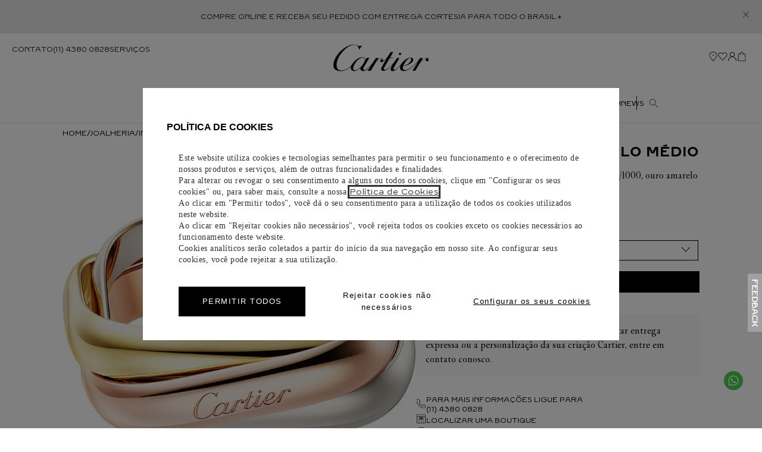

--- FILE ---
content_type: text/html; charset=utf-8
request_url: https://www.google.com/recaptcha/enterprise/anchor?ar=1&k=6LdV7CIpAAAAAPUrHXWlFArQ5hSiNQJk6Ja-vcYM&co=aHR0cHM6Ly93d3cuY2FydGllci5jb20uYnI6NDQz&hl=pt-BR&v=PoyoqOPhxBO7pBk68S4YbpHZ&size=invisible&anchor-ms=20000&execute-ms=30000&cb=6ai20ydkocir
body_size: 48833
content:
<!DOCTYPE HTML><html dir="ltr" lang="pt-BR"><head><meta http-equiv="Content-Type" content="text/html; charset=UTF-8">
<meta http-equiv="X-UA-Compatible" content="IE=edge">
<title>reCAPTCHA</title>
<style type="text/css">
/* cyrillic-ext */
@font-face {
  font-family: 'Roboto';
  font-style: normal;
  font-weight: 400;
  font-stretch: 100%;
  src: url(//fonts.gstatic.com/s/roboto/v48/KFO7CnqEu92Fr1ME7kSn66aGLdTylUAMa3GUBHMdazTgWw.woff2) format('woff2');
  unicode-range: U+0460-052F, U+1C80-1C8A, U+20B4, U+2DE0-2DFF, U+A640-A69F, U+FE2E-FE2F;
}
/* cyrillic */
@font-face {
  font-family: 'Roboto';
  font-style: normal;
  font-weight: 400;
  font-stretch: 100%;
  src: url(//fonts.gstatic.com/s/roboto/v48/KFO7CnqEu92Fr1ME7kSn66aGLdTylUAMa3iUBHMdazTgWw.woff2) format('woff2');
  unicode-range: U+0301, U+0400-045F, U+0490-0491, U+04B0-04B1, U+2116;
}
/* greek-ext */
@font-face {
  font-family: 'Roboto';
  font-style: normal;
  font-weight: 400;
  font-stretch: 100%;
  src: url(//fonts.gstatic.com/s/roboto/v48/KFO7CnqEu92Fr1ME7kSn66aGLdTylUAMa3CUBHMdazTgWw.woff2) format('woff2');
  unicode-range: U+1F00-1FFF;
}
/* greek */
@font-face {
  font-family: 'Roboto';
  font-style: normal;
  font-weight: 400;
  font-stretch: 100%;
  src: url(//fonts.gstatic.com/s/roboto/v48/KFO7CnqEu92Fr1ME7kSn66aGLdTylUAMa3-UBHMdazTgWw.woff2) format('woff2');
  unicode-range: U+0370-0377, U+037A-037F, U+0384-038A, U+038C, U+038E-03A1, U+03A3-03FF;
}
/* math */
@font-face {
  font-family: 'Roboto';
  font-style: normal;
  font-weight: 400;
  font-stretch: 100%;
  src: url(//fonts.gstatic.com/s/roboto/v48/KFO7CnqEu92Fr1ME7kSn66aGLdTylUAMawCUBHMdazTgWw.woff2) format('woff2');
  unicode-range: U+0302-0303, U+0305, U+0307-0308, U+0310, U+0312, U+0315, U+031A, U+0326-0327, U+032C, U+032F-0330, U+0332-0333, U+0338, U+033A, U+0346, U+034D, U+0391-03A1, U+03A3-03A9, U+03B1-03C9, U+03D1, U+03D5-03D6, U+03F0-03F1, U+03F4-03F5, U+2016-2017, U+2034-2038, U+203C, U+2040, U+2043, U+2047, U+2050, U+2057, U+205F, U+2070-2071, U+2074-208E, U+2090-209C, U+20D0-20DC, U+20E1, U+20E5-20EF, U+2100-2112, U+2114-2115, U+2117-2121, U+2123-214F, U+2190, U+2192, U+2194-21AE, U+21B0-21E5, U+21F1-21F2, U+21F4-2211, U+2213-2214, U+2216-22FF, U+2308-230B, U+2310, U+2319, U+231C-2321, U+2336-237A, U+237C, U+2395, U+239B-23B7, U+23D0, U+23DC-23E1, U+2474-2475, U+25AF, U+25B3, U+25B7, U+25BD, U+25C1, U+25CA, U+25CC, U+25FB, U+266D-266F, U+27C0-27FF, U+2900-2AFF, U+2B0E-2B11, U+2B30-2B4C, U+2BFE, U+3030, U+FF5B, U+FF5D, U+1D400-1D7FF, U+1EE00-1EEFF;
}
/* symbols */
@font-face {
  font-family: 'Roboto';
  font-style: normal;
  font-weight: 400;
  font-stretch: 100%;
  src: url(//fonts.gstatic.com/s/roboto/v48/KFO7CnqEu92Fr1ME7kSn66aGLdTylUAMaxKUBHMdazTgWw.woff2) format('woff2');
  unicode-range: U+0001-000C, U+000E-001F, U+007F-009F, U+20DD-20E0, U+20E2-20E4, U+2150-218F, U+2190, U+2192, U+2194-2199, U+21AF, U+21E6-21F0, U+21F3, U+2218-2219, U+2299, U+22C4-22C6, U+2300-243F, U+2440-244A, U+2460-24FF, U+25A0-27BF, U+2800-28FF, U+2921-2922, U+2981, U+29BF, U+29EB, U+2B00-2BFF, U+4DC0-4DFF, U+FFF9-FFFB, U+10140-1018E, U+10190-1019C, U+101A0, U+101D0-101FD, U+102E0-102FB, U+10E60-10E7E, U+1D2C0-1D2D3, U+1D2E0-1D37F, U+1F000-1F0FF, U+1F100-1F1AD, U+1F1E6-1F1FF, U+1F30D-1F30F, U+1F315, U+1F31C, U+1F31E, U+1F320-1F32C, U+1F336, U+1F378, U+1F37D, U+1F382, U+1F393-1F39F, U+1F3A7-1F3A8, U+1F3AC-1F3AF, U+1F3C2, U+1F3C4-1F3C6, U+1F3CA-1F3CE, U+1F3D4-1F3E0, U+1F3ED, U+1F3F1-1F3F3, U+1F3F5-1F3F7, U+1F408, U+1F415, U+1F41F, U+1F426, U+1F43F, U+1F441-1F442, U+1F444, U+1F446-1F449, U+1F44C-1F44E, U+1F453, U+1F46A, U+1F47D, U+1F4A3, U+1F4B0, U+1F4B3, U+1F4B9, U+1F4BB, U+1F4BF, U+1F4C8-1F4CB, U+1F4D6, U+1F4DA, U+1F4DF, U+1F4E3-1F4E6, U+1F4EA-1F4ED, U+1F4F7, U+1F4F9-1F4FB, U+1F4FD-1F4FE, U+1F503, U+1F507-1F50B, U+1F50D, U+1F512-1F513, U+1F53E-1F54A, U+1F54F-1F5FA, U+1F610, U+1F650-1F67F, U+1F687, U+1F68D, U+1F691, U+1F694, U+1F698, U+1F6AD, U+1F6B2, U+1F6B9-1F6BA, U+1F6BC, U+1F6C6-1F6CF, U+1F6D3-1F6D7, U+1F6E0-1F6EA, U+1F6F0-1F6F3, U+1F6F7-1F6FC, U+1F700-1F7FF, U+1F800-1F80B, U+1F810-1F847, U+1F850-1F859, U+1F860-1F887, U+1F890-1F8AD, U+1F8B0-1F8BB, U+1F8C0-1F8C1, U+1F900-1F90B, U+1F93B, U+1F946, U+1F984, U+1F996, U+1F9E9, U+1FA00-1FA6F, U+1FA70-1FA7C, U+1FA80-1FA89, U+1FA8F-1FAC6, U+1FACE-1FADC, U+1FADF-1FAE9, U+1FAF0-1FAF8, U+1FB00-1FBFF;
}
/* vietnamese */
@font-face {
  font-family: 'Roboto';
  font-style: normal;
  font-weight: 400;
  font-stretch: 100%;
  src: url(//fonts.gstatic.com/s/roboto/v48/KFO7CnqEu92Fr1ME7kSn66aGLdTylUAMa3OUBHMdazTgWw.woff2) format('woff2');
  unicode-range: U+0102-0103, U+0110-0111, U+0128-0129, U+0168-0169, U+01A0-01A1, U+01AF-01B0, U+0300-0301, U+0303-0304, U+0308-0309, U+0323, U+0329, U+1EA0-1EF9, U+20AB;
}
/* latin-ext */
@font-face {
  font-family: 'Roboto';
  font-style: normal;
  font-weight: 400;
  font-stretch: 100%;
  src: url(//fonts.gstatic.com/s/roboto/v48/KFO7CnqEu92Fr1ME7kSn66aGLdTylUAMa3KUBHMdazTgWw.woff2) format('woff2');
  unicode-range: U+0100-02BA, U+02BD-02C5, U+02C7-02CC, U+02CE-02D7, U+02DD-02FF, U+0304, U+0308, U+0329, U+1D00-1DBF, U+1E00-1E9F, U+1EF2-1EFF, U+2020, U+20A0-20AB, U+20AD-20C0, U+2113, U+2C60-2C7F, U+A720-A7FF;
}
/* latin */
@font-face {
  font-family: 'Roboto';
  font-style: normal;
  font-weight: 400;
  font-stretch: 100%;
  src: url(//fonts.gstatic.com/s/roboto/v48/KFO7CnqEu92Fr1ME7kSn66aGLdTylUAMa3yUBHMdazQ.woff2) format('woff2');
  unicode-range: U+0000-00FF, U+0131, U+0152-0153, U+02BB-02BC, U+02C6, U+02DA, U+02DC, U+0304, U+0308, U+0329, U+2000-206F, U+20AC, U+2122, U+2191, U+2193, U+2212, U+2215, U+FEFF, U+FFFD;
}
/* cyrillic-ext */
@font-face {
  font-family: 'Roboto';
  font-style: normal;
  font-weight: 500;
  font-stretch: 100%;
  src: url(//fonts.gstatic.com/s/roboto/v48/KFO7CnqEu92Fr1ME7kSn66aGLdTylUAMa3GUBHMdazTgWw.woff2) format('woff2');
  unicode-range: U+0460-052F, U+1C80-1C8A, U+20B4, U+2DE0-2DFF, U+A640-A69F, U+FE2E-FE2F;
}
/* cyrillic */
@font-face {
  font-family: 'Roboto';
  font-style: normal;
  font-weight: 500;
  font-stretch: 100%;
  src: url(//fonts.gstatic.com/s/roboto/v48/KFO7CnqEu92Fr1ME7kSn66aGLdTylUAMa3iUBHMdazTgWw.woff2) format('woff2');
  unicode-range: U+0301, U+0400-045F, U+0490-0491, U+04B0-04B1, U+2116;
}
/* greek-ext */
@font-face {
  font-family: 'Roboto';
  font-style: normal;
  font-weight: 500;
  font-stretch: 100%;
  src: url(//fonts.gstatic.com/s/roboto/v48/KFO7CnqEu92Fr1ME7kSn66aGLdTylUAMa3CUBHMdazTgWw.woff2) format('woff2');
  unicode-range: U+1F00-1FFF;
}
/* greek */
@font-face {
  font-family: 'Roboto';
  font-style: normal;
  font-weight: 500;
  font-stretch: 100%;
  src: url(//fonts.gstatic.com/s/roboto/v48/KFO7CnqEu92Fr1ME7kSn66aGLdTylUAMa3-UBHMdazTgWw.woff2) format('woff2');
  unicode-range: U+0370-0377, U+037A-037F, U+0384-038A, U+038C, U+038E-03A1, U+03A3-03FF;
}
/* math */
@font-face {
  font-family: 'Roboto';
  font-style: normal;
  font-weight: 500;
  font-stretch: 100%;
  src: url(//fonts.gstatic.com/s/roboto/v48/KFO7CnqEu92Fr1ME7kSn66aGLdTylUAMawCUBHMdazTgWw.woff2) format('woff2');
  unicode-range: U+0302-0303, U+0305, U+0307-0308, U+0310, U+0312, U+0315, U+031A, U+0326-0327, U+032C, U+032F-0330, U+0332-0333, U+0338, U+033A, U+0346, U+034D, U+0391-03A1, U+03A3-03A9, U+03B1-03C9, U+03D1, U+03D5-03D6, U+03F0-03F1, U+03F4-03F5, U+2016-2017, U+2034-2038, U+203C, U+2040, U+2043, U+2047, U+2050, U+2057, U+205F, U+2070-2071, U+2074-208E, U+2090-209C, U+20D0-20DC, U+20E1, U+20E5-20EF, U+2100-2112, U+2114-2115, U+2117-2121, U+2123-214F, U+2190, U+2192, U+2194-21AE, U+21B0-21E5, U+21F1-21F2, U+21F4-2211, U+2213-2214, U+2216-22FF, U+2308-230B, U+2310, U+2319, U+231C-2321, U+2336-237A, U+237C, U+2395, U+239B-23B7, U+23D0, U+23DC-23E1, U+2474-2475, U+25AF, U+25B3, U+25B7, U+25BD, U+25C1, U+25CA, U+25CC, U+25FB, U+266D-266F, U+27C0-27FF, U+2900-2AFF, U+2B0E-2B11, U+2B30-2B4C, U+2BFE, U+3030, U+FF5B, U+FF5D, U+1D400-1D7FF, U+1EE00-1EEFF;
}
/* symbols */
@font-face {
  font-family: 'Roboto';
  font-style: normal;
  font-weight: 500;
  font-stretch: 100%;
  src: url(//fonts.gstatic.com/s/roboto/v48/KFO7CnqEu92Fr1ME7kSn66aGLdTylUAMaxKUBHMdazTgWw.woff2) format('woff2');
  unicode-range: U+0001-000C, U+000E-001F, U+007F-009F, U+20DD-20E0, U+20E2-20E4, U+2150-218F, U+2190, U+2192, U+2194-2199, U+21AF, U+21E6-21F0, U+21F3, U+2218-2219, U+2299, U+22C4-22C6, U+2300-243F, U+2440-244A, U+2460-24FF, U+25A0-27BF, U+2800-28FF, U+2921-2922, U+2981, U+29BF, U+29EB, U+2B00-2BFF, U+4DC0-4DFF, U+FFF9-FFFB, U+10140-1018E, U+10190-1019C, U+101A0, U+101D0-101FD, U+102E0-102FB, U+10E60-10E7E, U+1D2C0-1D2D3, U+1D2E0-1D37F, U+1F000-1F0FF, U+1F100-1F1AD, U+1F1E6-1F1FF, U+1F30D-1F30F, U+1F315, U+1F31C, U+1F31E, U+1F320-1F32C, U+1F336, U+1F378, U+1F37D, U+1F382, U+1F393-1F39F, U+1F3A7-1F3A8, U+1F3AC-1F3AF, U+1F3C2, U+1F3C4-1F3C6, U+1F3CA-1F3CE, U+1F3D4-1F3E0, U+1F3ED, U+1F3F1-1F3F3, U+1F3F5-1F3F7, U+1F408, U+1F415, U+1F41F, U+1F426, U+1F43F, U+1F441-1F442, U+1F444, U+1F446-1F449, U+1F44C-1F44E, U+1F453, U+1F46A, U+1F47D, U+1F4A3, U+1F4B0, U+1F4B3, U+1F4B9, U+1F4BB, U+1F4BF, U+1F4C8-1F4CB, U+1F4D6, U+1F4DA, U+1F4DF, U+1F4E3-1F4E6, U+1F4EA-1F4ED, U+1F4F7, U+1F4F9-1F4FB, U+1F4FD-1F4FE, U+1F503, U+1F507-1F50B, U+1F50D, U+1F512-1F513, U+1F53E-1F54A, U+1F54F-1F5FA, U+1F610, U+1F650-1F67F, U+1F687, U+1F68D, U+1F691, U+1F694, U+1F698, U+1F6AD, U+1F6B2, U+1F6B9-1F6BA, U+1F6BC, U+1F6C6-1F6CF, U+1F6D3-1F6D7, U+1F6E0-1F6EA, U+1F6F0-1F6F3, U+1F6F7-1F6FC, U+1F700-1F7FF, U+1F800-1F80B, U+1F810-1F847, U+1F850-1F859, U+1F860-1F887, U+1F890-1F8AD, U+1F8B0-1F8BB, U+1F8C0-1F8C1, U+1F900-1F90B, U+1F93B, U+1F946, U+1F984, U+1F996, U+1F9E9, U+1FA00-1FA6F, U+1FA70-1FA7C, U+1FA80-1FA89, U+1FA8F-1FAC6, U+1FACE-1FADC, U+1FADF-1FAE9, U+1FAF0-1FAF8, U+1FB00-1FBFF;
}
/* vietnamese */
@font-face {
  font-family: 'Roboto';
  font-style: normal;
  font-weight: 500;
  font-stretch: 100%;
  src: url(//fonts.gstatic.com/s/roboto/v48/KFO7CnqEu92Fr1ME7kSn66aGLdTylUAMa3OUBHMdazTgWw.woff2) format('woff2');
  unicode-range: U+0102-0103, U+0110-0111, U+0128-0129, U+0168-0169, U+01A0-01A1, U+01AF-01B0, U+0300-0301, U+0303-0304, U+0308-0309, U+0323, U+0329, U+1EA0-1EF9, U+20AB;
}
/* latin-ext */
@font-face {
  font-family: 'Roboto';
  font-style: normal;
  font-weight: 500;
  font-stretch: 100%;
  src: url(//fonts.gstatic.com/s/roboto/v48/KFO7CnqEu92Fr1ME7kSn66aGLdTylUAMa3KUBHMdazTgWw.woff2) format('woff2');
  unicode-range: U+0100-02BA, U+02BD-02C5, U+02C7-02CC, U+02CE-02D7, U+02DD-02FF, U+0304, U+0308, U+0329, U+1D00-1DBF, U+1E00-1E9F, U+1EF2-1EFF, U+2020, U+20A0-20AB, U+20AD-20C0, U+2113, U+2C60-2C7F, U+A720-A7FF;
}
/* latin */
@font-face {
  font-family: 'Roboto';
  font-style: normal;
  font-weight: 500;
  font-stretch: 100%;
  src: url(//fonts.gstatic.com/s/roboto/v48/KFO7CnqEu92Fr1ME7kSn66aGLdTylUAMa3yUBHMdazQ.woff2) format('woff2');
  unicode-range: U+0000-00FF, U+0131, U+0152-0153, U+02BB-02BC, U+02C6, U+02DA, U+02DC, U+0304, U+0308, U+0329, U+2000-206F, U+20AC, U+2122, U+2191, U+2193, U+2212, U+2215, U+FEFF, U+FFFD;
}
/* cyrillic-ext */
@font-face {
  font-family: 'Roboto';
  font-style: normal;
  font-weight: 900;
  font-stretch: 100%;
  src: url(//fonts.gstatic.com/s/roboto/v48/KFO7CnqEu92Fr1ME7kSn66aGLdTylUAMa3GUBHMdazTgWw.woff2) format('woff2');
  unicode-range: U+0460-052F, U+1C80-1C8A, U+20B4, U+2DE0-2DFF, U+A640-A69F, U+FE2E-FE2F;
}
/* cyrillic */
@font-face {
  font-family: 'Roboto';
  font-style: normal;
  font-weight: 900;
  font-stretch: 100%;
  src: url(//fonts.gstatic.com/s/roboto/v48/KFO7CnqEu92Fr1ME7kSn66aGLdTylUAMa3iUBHMdazTgWw.woff2) format('woff2');
  unicode-range: U+0301, U+0400-045F, U+0490-0491, U+04B0-04B1, U+2116;
}
/* greek-ext */
@font-face {
  font-family: 'Roboto';
  font-style: normal;
  font-weight: 900;
  font-stretch: 100%;
  src: url(//fonts.gstatic.com/s/roboto/v48/KFO7CnqEu92Fr1ME7kSn66aGLdTylUAMa3CUBHMdazTgWw.woff2) format('woff2');
  unicode-range: U+1F00-1FFF;
}
/* greek */
@font-face {
  font-family: 'Roboto';
  font-style: normal;
  font-weight: 900;
  font-stretch: 100%;
  src: url(//fonts.gstatic.com/s/roboto/v48/KFO7CnqEu92Fr1ME7kSn66aGLdTylUAMa3-UBHMdazTgWw.woff2) format('woff2');
  unicode-range: U+0370-0377, U+037A-037F, U+0384-038A, U+038C, U+038E-03A1, U+03A3-03FF;
}
/* math */
@font-face {
  font-family: 'Roboto';
  font-style: normal;
  font-weight: 900;
  font-stretch: 100%;
  src: url(//fonts.gstatic.com/s/roboto/v48/KFO7CnqEu92Fr1ME7kSn66aGLdTylUAMawCUBHMdazTgWw.woff2) format('woff2');
  unicode-range: U+0302-0303, U+0305, U+0307-0308, U+0310, U+0312, U+0315, U+031A, U+0326-0327, U+032C, U+032F-0330, U+0332-0333, U+0338, U+033A, U+0346, U+034D, U+0391-03A1, U+03A3-03A9, U+03B1-03C9, U+03D1, U+03D5-03D6, U+03F0-03F1, U+03F4-03F5, U+2016-2017, U+2034-2038, U+203C, U+2040, U+2043, U+2047, U+2050, U+2057, U+205F, U+2070-2071, U+2074-208E, U+2090-209C, U+20D0-20DC, U+20E1, U+20E5-20EF, U+2100-2112, U+2114-2115, U+2117-2121, U+2123-214F, U+2190, U+2192, U+2194-21AE, U+21B0-21E5, U+21F1-21F2, U+21F4-2211, U+2213-2214, U+2216-22FF, U+2308-230B, U+2310, U+2319, U+231C-2321, U+2336-237A, U+237C, U+2395, U+239B-23B7, U+23D0, U+23DC-23E1, U+2474-2475, U+25AF, U+25B3, U+25B7, U+25BD, U+25C1, U+25CA, U+25CC, U+25FB, U+266D-266F, U+27C0-27FF, U+2900-2AFF, U+2B0E-2B11, U+2B30-2B4C, U+2BFE, U+3030, U+FF5B, U+FF5D, U+1D400-1D7FF, U+1EE00-1EEFF;
}
/* symbols */
@font-face {
  font-family: 'Roboto';
  font-style: normal;
  font-weight: 900;
  font-stretch: 100%;
  src: url(//fonts.gstatic.com/s/roboto/v48/KFO7CnqEu92Fr1ME7kSn66aGLdTylUAMaxKUBHMdazTgWw.woff2) format('woff2');
  unicode-range: U+0001-000C, U+000E-001F, U+007F-009F, U+20DD-20E0, U+20E2-20E4, U+2150-218F, U+2190, U+2192, U+2194-2199, U+21AF, U+21E6-21F0, U+21F3, U+2218-2219, U+2299, U+22C4-22C6, U+2300-243F, U+2440-244A, U+2460-24FF, U+25A0-27BF, U+2800-28FF, U+2921-2922, U+2981, U+29BF, U+29EB, U+2B00-2BFF, U+4DC0-4DFF, U+FFF9-FFFB, U+10140-1018E, U+10190-1019C, U+101A0, U+101D0-101FD, U+102E0-102FB, U+10E60-10E7E, U+1D2C0-1D2D3, U+1D2E0-1D37F, U+1F000-1F0FF, U+1F100-1F1AD, U+1F1E6-1F1FF, U+1F30D-1F30F, U+1F315, U+1F31C, U+1F31E, U+1F320-1F32C, U+1F336, U+1F378, U+1F37D, U+1F382, U+1F393-1F39F, U+1F3A7-1F3A8, U+1F3AC-1F3AF, U+1F3C2, U+1F3C4-1F3C6, U+1F3CA-1F3CE, U+1F3D4-1F3E0, U+1F3ED, U+1F3F1-1F3F3, U+1F3F5-1F3F7, U+1F408, U+1F415, U+1F41F, U+1F426, U+1F43F, U+1F441-1F442, U+1F444, U+1F446-1F449, U+1F44C-1F44E, U+1F453, U+1F46A, U+1F47D, U+1F4A3, U+1F4B0, U+1F4B3, U+1F4B9, U+1F4BB, U+1F4BF, U+1F4C8-1F4CB, U+1F4D6, U+1F4DA, U+1F4DF, U+1F4E3-1F4E6, U+1F4EA-1F4ED, U+1F4F7, U+1F4F9-1F4FB, U+1F4FD-1F4FE, U+1F503, U+1F507-1F50B, U+1F50D, U+1F512-1F513, U+1F53E-1F54A, U+1F54F-1F5FA, U+1F610, U+1F650-1F67F, U+1F687, U+1F68D, U+1F691, U+1F694, U+1F698, U+1F6AD, U+1F6B2, U+1F6B9-1F6BA, U+1F6BC, U+1F6C6-1F6CF, U+1F6D3-1F6D7, U+1F6E0-1F6EA, U+1F6F0-1F6F3, U+1F6F7-1F6FC, U+1F700-1F7FF, U+1F800-1F80B, U+1F810-1F847, U+1F850-1F859, U+1F860-1F887, U+1F890-1F8AD, U+1F8B0-1F8BB, U+1F8C0-1F8C1, U+1F900-1F90B, U+1F93B, U+1F946, U+1F984, U+1F996, U+1F9E9, U+1FA00-1FA6F, U+1FA70-1FA7C, U+1FA80-1FA89, U+1FA8F-1FAC6, U+1FACE-1FADC, U+1FADF-1FAE9, U+1FAF0-1FAF8, U+1FB00-1FBFF;
}
/* vietnamese */
@font-face {
  font-family: 'Roboto';
  font-style: normal;
  font-weight: 900;
  font-stretch: 100%;
  src: url(//fonts.gstatic.com/s/roboto/v48/KFO7CnqEu92Fr1ME7kSn66aGLdTylUAMa3OUBHMdazTgWw.woff2) format('woff2');
  unicode-range: U+0102-0103, U+0110-0111, U+0128-0129, U+0168-0169, U+01A0-01A1, U+01AF-01B0, U+0300-0301, U+0303-0304, U+0308-0309, U+0323, U+0329, U+1EA0-1EF9, U+20AB;
}
/* latin-ext */
@font-face {
  font-family: 'Roboto';
  font-style: normal;
  font-weight: 900;
  font-stretch: 100%;
  src: url(//fonts.gstatic.com/s/roboto/v48/KFO7CnqEu92Fr1ME7kSn66aGLdTylUAMa3KUBHMdazTgWw.woff2) format('woff2');
  unicode-range: U+0100-02BA, U+02BD-02C5, U+02C7-02CC, U+02CE-02D7, U+02DD-02FF, U+0304, U+0308, U+0329, U+1D00-1DBF, U+1E00-1E9F, U+1EF2-1EFF, U+2020, U+20A0-20AB, U+20AD-20C0, U+2113, U+2C60-2C7F, U+A720-A7FF;
}
/* latin */
@font-face {
  font-family: 'Roboto';
  font-style: normal;
  font-weight: 900;
  font-stretch: 100%;
  src: url(//fonts.gstatic.com/s/roboto/v48/KFO7CnqEu92Fr1ME7kSn66aGLdTylUAMa3yUBHMdazQ.woff2) format('woff2');
  unicode-range: U+0000-00FF, U+0131, U+0152-0153, U+02BB-02BC, U+02C6, U+02DA, U+02DC, U+0304, U+0308, U+0329, U+2000-206F, U+20AC, U+2122, U+2191, U+2193, U+2212, U+2215, U+FEFF, U+FFFD;
}

</style>
<link rel="stylesheet" type="text/css" href="https://www.gstatic.com/recaptcha/releases/PoyoqOPhxBO7pBk68S4YbpHZ/styles__ltr.css">
<script nonce="FYtWFRA3V7Ov-DoFyJ_zLQ" type="text/javascript">window['__recaptcha_api'] = 'https://www.google.com/recaptcha/enterprise/';</script>
<script type="text/javascript" src="https://www.gstatic.com/recaptcha/releases/PoyoqOPhxBO7pBk68S4YbpHZ/recaptcha__pt_br.js" nonce="FYtWFRA3V7Ov-DoFyJ_zLQ">
      
    </script></head>
<body><div id="rc-anchor-alert" class="rc-anchor-alert"></div>
<input type="hidden" id="recaptcha-token" value="[base64]">
<script type="text/javascript" nonce="FYtWFRA3V7Ov-DoFyJ_zLQ">
      recaptcha.anchor.Main.init("[\x22ainput\x22,[\x22bgdata\x22,\x22\x22,\[base64]/[base64]/[base64]/[base64]/[base64]/[base64]/[base64]/[base64]/[base64]/[base64]\\u003d\x22,\[base64]\\u003d\\u003d\x22,\x22d8ObwqA4w69Zw73CscOww5rCg3B+YRvDp8OfTllCWsKVw7c1KVXCisOPwrbChgVFw4wYfUkuwowew7LChcKkwq8OwrnCu8O3wrxlwo4iw6JnF1/DpBxJIBFkw5w/VFdaHMK7woDDqhB5TXUnwqLDjcKrNw8WNEYJwo7Dj8Kdw6bCo8OawrAGw5vDtcOZwpttQsKYw5HDn8KxwrbCgFx9w5jClMKLf8O/M8Khw6DDpcORUMODbDw7bArDoToFw7Iqwo3Dk03DqBbCp8OKw5TDhi3DscOcSD/DqhtmwpQ/O8O9NETDqFHCkGtHP8OcFDbClDtww4DChi0Kw5HCqjXDoVtXwoJBfjkdwoEUwptqWCDDikV5dcOkw6sVwr/DgcKUHMOyR8Klw5rDmsO+ZnBmw57DjcK0w4NSw7DCs3PCvMO2w4lKwppGw4/[base64]/CisOIZT7CrzY/FcKDMnjCp8O5w58+McKfw59YE8KPJ8Kyw6jDtMKHwq7CssOxw7t8cMKIwowsNSQoworCtMOXMRJdei55wpUPwphWYcKGRMKCw49zKcKKwrM9w4NRwpbCskcGw6Vow48/IXoYwqzCsER9SsOhw7Jqw64Lw7VgacOHw5jDvcK/w4A8XcO7M0PDshPDs8ORwrnDqE/CqETDmcKTw6TCjhHDui/DrAXDssKLwrrCv8OdAsK1w6k/[base64]/DgcKoPHgkSMOpbMKAw4bCuGLCqcOGw4IYw5vDgk/CusKkUUbCtcOsbsK7ISLDj03DmE9fwr9Ow5cFwrjCm0rDucKKfF7Cl8OHEFfDkTXCjhg/w4HDnV8IwrcZw5nCqWsQwrQKRsKJAsKnwqrDnAcywqDCisONRsOLwqdfw5UUwqbCpgUjM0nCiXDCk8KDw47Dl2rDtUIAXzQTOsKUwoNHwq/DnMKfwpvDkUzDvCIqwo4fUsOhw6bChcKFwpvCjD43wp0HLMKRwrTCu8ORdX4MwpksLsOPQcK7w64/[base64]/[base64]/wpJQwqfCqsKmw5dQw4FTw4Yiw73Cnwpww48+wrsOw7YwQcK9WsKeQMKGw7oFBsK4wrVzecOlw5s/[base64]/CuSHCrCLDqsOOEcKowr3DoAbDkcORwrPDk09GOcKEe8KGw4fDhnjDgcKYeMOfw7HCjsKmL19xw4/CknHCrQXDlVtjQMKlK3ZwMMK/w5nCpcKGZW3CjjnDvBfChcK/wqR0wrYaW8O7w6jDvsOzwq0+w4RLC8OQNUZuw7QmdEnCnsOzaMOuwoTCi04TRw3DgQrDsMKkw6jCvsOKwpzDngIIw6XDpXjCo8OBw7YqwobCoV9mT8KdOMOuw7rChMOPKgrCvkNSw5bCt8OkwoZbw6rDoFzDo8KNZw01LwEAUSkeb8K/[base64]/[base64]/DmWnCocKXDjoAw7VYw4UqL8OFS8KiOylUAR7CqyHDkwvDrCzDpGTDpsK0wpkVwpvDuMKxDnzDvCnCscKeCXfCpVTDjMOuw64ZBcOCB08mw43CiHzDlwvDq8KPV8OlwrLDmj8Cc2LCmDHCmXfCjyhRJDHCg8OKwoYRw4nDpMKyfA3DowptNXbDpsKjwpLCrGLDocOAAy/DoMOJDlROw4hAw7rDocKOYW7Ch8OFFkAsccKnbg3DpxfDjsOGCn/CmBwwA8K/[base64]/DnC0QFxIxTg8XwpV3SiDDrhTDt8KpLxVOEcK/FsOVwr09eDfDkVfChEA1w7ENeGTDg8O3wqHDvS/Dq8O5IsO7wqkmPAN5DDDDrztNwpnDpMOiCyLCosKmMwolPsOfw6TDosO8w7DCnjDCisOOL2HDnMKjw4c0wq7CgBTChsOHLcO/w7s3JWkewrbCmhhrTDXDj0YRUgdUw4I4w6zDg8O/[base64]/[base64]/DqsO4w78+wqPCjcObdUg5w4fCmUzCuh/CrkEUThwzShwSwobCocOtwroyw5vCo8KfT2XDrcK3aBfCsRTDqGHDoTxww4Uow7DCmBV1w5rCgTVkFF7CqgYGZXjCqwcHwrjDrsOQJsO+wovCucKVNsKzBMKtwrl/wolIwqPCgHrCggwSw4zCsA5cwqrCnw3Dg8OAE8OWSFJkN8OKIwUGwq3DuMOyw4RfXcK0ejHClGLDq2rCvMKBPhYPKcO8w4PClCLCvsOnworCgEpla0nDksOXw6zCn8OxwrXCqj95wpbCk8OfwotSw6cDwp4UPXsiw5/DqMKgWR/Cp8OSVD3Dq2rDqsOuN2JGwqspw4VJw6pkw7XDmVgQw4QYcsO5w747w6DDpFh6HsOQw6fDmsK/PMO/e1dvSypEaADCv8K8ZcKzUsKpw58BRsKzWsOtZMObMcKvw5HDohbDiQpafirCkcKGXwjDjMOGw5nCosO/ARrDrsOuL3NUQwzDpmpkw7XCqsK2YMOyYsOww5vDuB7CuGZxw6fDg8KWfyzDqlo0UznCnVgUEBdhel3CukZSwq4QwqQhWzVcw6lGGsKqPcKoB8OVw7XChcKEwq/CuELDhTRzw5dZw7ZZCHvCmBbCj103HMOCw74ofl/DjMOVI8KQD8KNZcKeFMO7w4nDrUXCg3/DumdDM8KKXMKaP8K+w6wpLhkowqlUfxcRSsOVVW0LPsOTI2Mtw5zCqysoAgR0LsO0wrEMaF/DvcOtBMKKw6vCrxs7NMOWw7wHW8ODFCBpwptKVxTDj8OgacO4wpDDsVTDuDEww6ZzI8OtwrPChF5uXMObwpNuIsOiwql1w4/Cu8KrDCbCp8KaY03DhCA5w4kpaMK5aMOmCcKNwogpw5/[base64]/RsOlIMKwUMKFeXDCg1LCn8OIP8KXeTvDq0TChsKSHcO+wqRNZcK4DsKLwp3CgcKjwrU3YsKTwpfCp37DgcOjwqPDiMK1I0YYbl/[base64]/YmnCpsOUCMOhdMOzw6QmH8KAw7srXm0nDRTCgzhwABhSw5JMcm5McDYXTX0jw4dvw7cxwp5twr/CgAZFw6o7w4EuccOTw6daPMKZEcOqw6hbw5VvZE9Two5UK8KXw6xow5HCgXJGw4FvRcK8eBoawpbDr8O0DsKGwogJczQjFcOaA3/Dn0J2wqTCt8KhFVDCgUfCv8OzEcOpTsKjQsKzw5rCmFA6woU7wr3DukDDgsOvDsK1wpHDm8O1w7wlwptFwpsMMTDCt8OuO8KbIsKTXX/DhXTDjMKJw5PDk3gfwot9w7fDp8OGwoYowrfCpsKkesK0G8KPEsKcaFnCgUR1wqrDnGdDdQXCoMO0empdesOnAMKow6NJaW7Cl8KCecOGNh3DkUHDjcKxw43CvHtZw6J/wroaw5rCuzXCiMKzQDI4wrJHwrrCjsKUw7XCv8Ouwpgtwp7DjMKkwpDDlcKWwpLCuxTCjWMTLQgXw7bDlcONw7JBVXgoBQHDtCMZGMKMw5E6w7zDvsOWw7XDgcOew5kYw68jVsO9w4s6w5lFL8OEw5bCm2XCtcOBw5DDtMOjA8KNVMO/w5FGBMOzV8OZSk3CtsKlwq/DjDnCsMOUwqcNwr/Dp8K/wpjCqyRowpXCmsOnHcObR8OCGsOZBsO2wrFZwp/Dm8O0w4DCocOGw6nDg8OlScKow4olw7ZrPcKKw6Z0w5PClR8nUUdWw7FdwrhrFwZvcMOFwpvCjsK7w6/ChyzDogk2N8O+W8OiU8OSw5HCvMOETznDvXRtFx7DkcOLN8OUD2E9dsOdB3DDsMODQcKQwrXCr8OwG8KVw67Dq0bDkC/DsmvCh8OJw4XDuMKHOXc+KFljQBrCtcOAw5vCksOXwoTDucOrU8K/TTRtXHA0wos+ZsOEND3DjMKfwocLw4bCmlpAw57CgsKZwqzCoSXDv8Omw5HDr8OXw7hgwqp+KsKjwqzDisK3E8K4LMO4wp/CvcOgfnHClivDqmnCmcORw7tXB11KEcOOw78sFMK0w6/DusO8UW/Di8OdUMKSwpTCvsKwEcKrMwxfVRLCs8K0WsKtdB9cw7nDmDlFE8O9ECNkwr7Dq8O0c1/Cr8KywoVrGMKfTsO0wooJw5J4Y8OOw6kyMiZkdgF+RF7ClcOqLsKFLRnDnsOzMMKbQn1ewrnDvcOyGsOsQCbDncO7w7IEU8KRw6Z1w6EZcTEwBcOaFhvCpVnCh8KGGsKuMXTCpsO6wqw+wrMNwqrCqsOlwp/CuS0cwokxw7QSTMKKW8OdYQ4iHcKCw53Dnx5JflDDncOKSGtOAMKWCAdzwqgFXAXDusOUcsO/U3rDh37CtHglH8Ouwq4XUSQpNWXDvMO6Qm/CusO+woNyIMKMwqfDt8OobcOEV8KQwpPCocKmwpHDng02w7vCjcKpT8KzX8KzZMKvJT3Cv0DDhMO3PMOWMjYBwoBKw7bCjxPDuCk/V8KqEWLCqno6wokrJm3DoTvCi1XCnG/DrcOgw6/DhMOzwqvCvyPDj0PDvMOMwrRpJ8K4w4EHwrDCuhBQwppTWD3DgEnCm8KQwpkOUW7CohLChsK/[base64]/[base64]/DnATDvsKlw5EZKG1zf8Kfw5/Dr8K+Q8Oow6NVwrMJw5xYHMK2wr1cw5cAwo5qBMOQDxh2XcKNw6E7wrrDiMOhwrkow5HCkADDsEDCg8OMGSI/D8O7McKnPVIUw4d5wpcMwo4wwrRwwqvCtDPCmsOGKMKIw6BLw4rCp8KreMKPw6XCjzhyUyzDnDDCncOHJsKuH8KHPzlQw68Ew5jDkG0FwoTDp39hEsOnYUbDp8OybcO6eWZGOMKZw5gOw5MWw5HDuzDDtC1owoc3T3zCrsOaw4/[base64]/XjrCiQFuwpBBeXw3w4nDlsKLwo3Cnl8awo/[base64]/TcOVfxtrVUolw6hpSsKlwonDhGRRAcK3wocxw5I5FX7CqXBbeUBiASnCgGFOeBzDljPDgXxpw4PDn0d/w4/CvcK2UnkPwp/CrMK3w5Ntw7Rkw6cyf8Kkw7/[base64]/CrjbCtyklFsK7E3NAFTA2wqxuc8O8w5MHesO8SB0/KVzChCjDl8KlCRzDr1cHO8OoDmPDicKeG2DCs8KKVMOdERUQw5nDi8OUQBvCv8OZSkXDqWU6wqBFwrldwpUFwoQNwpoFfH7Dl3bDusOBKSgJGDjCkMK1wpEcK17Ci8OJQS/ClTnDvMK+MMKVCcKKHMKew4MXwq7CuXXDkQvDuiF8w5HDtMK0QBpnw5xzR8OoS8OUw7RAH8OzMnxFRnZYwoEoMyfCqzbCosOGfkrDucOdwr7Dm8KICzIRwrrCsMOxw5PCq3PCtQcoTjhvBsKEI8O8a8OPcsKpw545woLCi8O/DsKYeiXDvRQFwpYVZMKzwo7DlsOIwohqwrt/HFbCmX/ChQLDhU/Chx1hwqUVJRsvMndEw6wVfsKuwqnDsF/[base64]/[base64]/w5zCusOLwocvwrh5RXPDucOnCy0Kw43ChAvCtgDDu1Y/[base64]/ViLCmcKdSsK9wobDuWAgREvDkizDocO9w4NxZcOTN8KRwplXw65pdkrDsMO2EMK7DDwFw6PDuFsZw7x6ejzCoAFww6Jfw6tIw4IXYgzCmg7CicKlw6TCksOvw4vCgmPCi8OAwrxDw71nw6h6IMKhOsO9f8OPV3LClsODwo3Dll7Cr8O4wp9xw7jDtUPDjcKJw7/DkcOCwo/Dh8O8TMKJd8OUR3d3wr4uwoUtEgDCoHrCvUvDvcOMw6ECXsOQVkUawpAqLMOHBBYDw4bCnsOfw5bCn8KJw78oTcO8wrnDlAbDksOKB8OBGQzCl8KGXAHCr8KOw4dbwoDClMOOwoQyNSXCisKjaCNyw7zDixFOw6LDuBl9X30jw619wpZIdsOcK2/Dl3/[base64]/ChMOCwqrCsCk7w4jDgMO+SjfCi8OUw6DCl8OKdTtWwofCnBBTJww2woHCnMOMwo3Dr0tIKyvDrl/DhMOACsK5EiNMw6XDh8OmLcK6wpI9w4Rww7DCgW7Co28BOQvDncKAJMKDw50+w4zDqHTDmR01w4fCpFjClMO4IHsoFlFdZH/CkGdewpzClEnDkcKxwqnDoVPDnMKlf8KQwofDmsOAFMO9dh/Djw0EQ8ODelHDp8OERcKtEcKWw73Ck8KkwpEOwp3CukDCmzJVcHVGe1vDgV/CvsOfWMOAw7rCi8K+wrvCusOMwrBdbHEsFiEtQFkDaMOawpPDmRTDglFgwrJlw5TChMKHw74Ew7XCh8KOaiwAw4cOMsKAXifDiMOqB8KobApMw7DDuQ/DsMK/EFUTA8KMworClQBKwrLDh8Omw7t6w43CliFPPMKdScOvHEHDkMO3dRdvwp84J8OuN3jDvCtewp5gwqFswqVwfC7CiG7Ck13DowTDikvDnsKQCwUpKyM8w7XCrW4Kw7PDg8OAw641w57DhsOPWRkzw7xUw6ZXUMKveUnCrE/CqcK0QnkRB0jDr8OkZWbCqF0lw60fwr8VCgccPkTCnsO6dWnCucOmFMKbdcKmw7V5dsOdWVg2w6fDl1zDqFg4w4MZaSxow7Eww5vCvV/CigJnIhZFw6vDlMOQw4oDwohlKMOgwoV8w4/Cn8OZwqjDkzTCmMOlwrnCgmtRBGDDqsKBwqQcasKow7tpw4vDoixGw4sJVm9KHsO+wphZwqbCgsKYw4pAccORJMObKcKUPHZjw4UIw4PCt8OOw7bCoVnDukx6Vl04w53CsRAXw7pOMMKLwrNAacOXNDp/[base64]/DuGbDncKtwqkIwoVxIMKlw5RDw7Z+b8KYwocCA8OGEANlI8OWKcOdezgQw7M7wrDCjcOswppVw6nCrAvDp118NBbDlmLDnsKpwrZlwqfDn2XCowkyw4DCsMKTw7PDqhUbwqvCuWHDjMKxasKQw5vDu8OLwq/[base64]/DhMKFAMOZT03CnG9wOsKxwrzCrjIzw5DClTTCu8O3U8K9bSAjWsKtwpEWw70QecOLXMO0HyTDrMOdZHsuwrjCu1FIdsO2w5zCmcO1w6zDqcKzw75vw5VPwpx7w5c3w6nCvFUzwrdbMlvClMOSVsKrwowBw7TCqx1Ww5Qcw7/DiF7CrmfCr8KZwoVpDcOkJ8K0TyPCgsKveMO0w5RQw4DCvzFtwq0GMzvDlxN9w5o3PxhbdkTCscOtw77DpsOAdS9lwpzDrGcsUsK3NAldw51ewpXCjU7Cl2nDg3vDocOQwrsLw5dRwpPCqMOLZMOWdhjCjcK/wrQvw6dKw5hSw6VXw69wwp9GwoQ9BHRiw4oQLVASXBHCrlI2w5vDkcKIw6zCgMKtTcOUKsOSw5ROwoY+dmvCj2QkM3FfwrHDsxc4w7HDl8Kyw5I7fDhXwr7CmsK+HE/[base64]/wphFbHlQScOXw5U/w7UIeB/[base64]/e3nDgMOXB1sMNjgRw55cwpYeWMOIwqZcwrjDtC9gN2rCuMKLwoY6wr8UeSsKw4vCscKbCsKYDT3ChcOaw5fCp8KNw6vDmsK0wrTCnDjCm8K7wpckwoTCq8OgDTrChn9SMMKAwrTDsMKEwr5awp1QWMOewqdZNcOlGcOBwrPCuGg/[base64]/[base64]/Ch8K3Pyttwr7Dk0zCqcO6w5zDm8KVHjYBbMOBwrXCgCLCscKILmdow7UDwobDnVfDmy5aIMOtw43CqcOnGGXDkcKPQy/DrcO8TijClcOIRlDCvVM1NcKDHcOuwrfCt8KowpDCnFbDn8K2wqNQasO1wpBtw6PCl3rCqTDDgsKROS3CvwrCgcOsLkLCsMOfw7fCv155IMO1TSfDo8KkfMO5d8Kaw5AHwr1QwqXCksK/[base64]/CmMKnw61WwqLDuhrDisKQaMKlw5Ztwq7DiCzCtUMIdDbCt8OUw4BkTBzCo0fDscO6YlvDs3kOJynDmBjDt8O3w4QRYjtkNMOXw4zCkUl+wqHCl8Ohw5o5wqI+w6FawrggHsKFwrHCmMO/w4krMihOVsKfckXDkMKhU8K/wqQrw4I+w4toa2w8wrbCj8OCw5PDv3QVwod0wrNgwro2wp/Cgh3CuzTDksOVShPCosKXIUrCssKrEkvDgsOkVVVuUXNiwrTDnxM5wosiw5pnw7QYw7JoXirDjk5bF8OPw4XCqcOWbMKVYxPCuH0cw7cEwpjCqMKrdFUAwo/DpcKUBzHDhsONw5DDpXfDpcKXwrcwG8Ksw5FveyrDmMK9wrnDsmLCngLDuMKVBiDDnsKFfmPDrMKiwpcNwp/ChHd8wpXCn2XDlCHDscORw7rDr0wsw7bDq8KCwprDm3LCucKww57Dg8OQb8KvPAlJOsOubnNxI3Qgw4ZOw6LDtyzCnX/Dg8OjFgTDoSXCkcOBKsKswpPCvsOVw7ANw7bDg2fCqWNtR2cfw5/DtjXDosOYw73DqcKid8O2wqcwOQFNwp4wG2VUEhZfGsO8FxnDocKbRlYYw4oxw5PDnMKPfcKAdXzCqyhBw7EncnbCvFRCWsOIwovDgW/CiHN/X8OTUAR/woXDr34Zw78aXcK8wqrCq8O1PMOBw6TCt1bDtUxBw7xmwp7Dr8OlwpB+N8Kqw63DpcOTw6Y3IMKNdMO3OFHComHCvcKGw7lLWMOUKsKVw6AnMsKmworCoXEVw4vCiwvDgAMeNCFewpAuOsKKw7HDuXfCi8O6w5XDohQRW8O/YcKfS0PDgTHDswZwX3jDlwtWbcOGATXCvsOywrZiFVrCrEXDjyTCtMO/H8KgFsOUw5rDrcO0wo0HKkZBwp/[base64]/Dt0BFU8KuwpEtYsOpwrLClh8LwqfCvMK2JH1Vw7QUCMOtBsK9w4VMdBfDn1huU8OlOjrCjcKLPMKjXwbDhzXDucKzYgURwrl4wrvCgHTCpDzCnG/[base64]/[base64]/[base64]/[base64]/ChcKCwrLDjlQ+dCLDgsKUDnLDt0VYIQHDosO2w5PDgcOswo7ClzjCgcK8BgPCu8KNwroQw67DtEZGw4YoM8KOUsKawoLDisKMeHtlw5XDhSYMbCBaTsKew6NBScKGwo/CvU7CmR4sd8OUKEfCscOxwo/Do8KwwrjDr15UY1snQyBcH8K4w7dSdH7DkMKuM8KsSQHCoCHClDvCj8ONw5DCpSbDtcKfwp7CvcOgCMOsZ8OqL3/Ds18lPMK4w4vCksKPwoDDhcKGw7ctwo9qw5LDpcKyXMKKwr3CtmLCg8KEU33DncO8wrw/Hi7ChsKhaMObW8KYwrnCg8KNZAnCj3rCusKnw7V/wot1w7t/cFkPFB42wrTCiB7DkAlHXgdjw4sueVQjAMO7BHxOw5twECIlwpgEXcKkXcKMVjrDjkPDtMKDw6DDt0PCpMObABJsPyPCkcKBw5zDh8KKZMOTC8O8w6zCq0XDn8OeIBfCv8K+I8OPwqrDusOxcgPDng3DnHzCtsKDcsKpTcO/A8K3woInGcK0wrnCm8OQBi/CknZ8w7TCuEt8wqlCw47CvsKHw6wKcsOzwo/CihHDuHzDqsOWD1Z9eMO8w7HDtMKaSzVJw43DkcK+wpthKsOxw6fDuwhBw7PDhgECwpHDi3AewpJSTMKkwqp5w6J3B8OJXUrCnXFrf8KTwqnCtcOuw5PDjMOgwrVuUwHCr8OfwqvChi5LZ8O9w4RLZcO8w7VHZsOYw5rDpCpjw75uwpPCsgxGd8ORw63DrMOjJcOJwp/DlMK8ScO0wpPCgA5TV00vbCjCu8OZw4JJFcKrITNVw7bDsUrDtwjDgAIMLcKfwoouRsOiw5IAw4fDpsKuPEjDm8O/XFvDojTCocOsB8OawpPClFQLwpDDmMOYw7/[base64]/[base64]/GHo4wpkdwo15TsKkw7ohY3bCqcKUw5PCisK+fMOYT8Kqw57Cm8O+wrnDgjPCtcO/wo3DjcO0K2k2wozChsOMwrrDgQw9wqrDuMKHwo/DkxACw5BBKsK1QGHCqsKDw4F/[base64]/[base64]/[base64]/[base64]/w5XDrhRpw6/[base64]/DnMKtWUkIwp5EwrkYwrgKDsKuwrwHHMK1wrXCo8K1ccKMSAMBw4XClcKdEjxzCVDCo8Olw7zChXvDuEPCsMODJTLCj8KQw4bCkidBR8ODwq0iE0API8K4wpfDgzrDlVsvw45LVsKKYxJtwp/CocOZWXRjW1XDssOJCnjCmnHCncKlSMKHQj5mw51nA8KiwoPCjx1YL8OQM8KnHHDCn8OEw4lVw6fDkyTDvcOfw7NERyolwpDDrsK4wqYyw6V1AMO/cxdXwo7DucKKNG3DoAzCgltCXsONw59/[base64]/CAc8w7DCuH5PP8KYUHnCjsO2w6DCvzrCmnLChsOsw7jCrmoIFcKHByTCumrDgsK2w7tFwrPDgMO+wpcSDlPDmycGwoIREMOhSHJuWcKTwoIMWsOQwrzDssOGDFDCusKnw4fCkzDDsMKww6vDtMKnwoUlwpR8fGlWwqjChjJfbsKQw5/CjsOgA8K/wonDrMKIwoIVRg11ScKWYMKYwp8uH8OIJsO6KcOJw5DDqHLCrGvCtsOJwprCv8KmwoF+bMO6wqDCjkBGLGrCgmIcw5stwocEwqzCkGjCncOyw6/Dn2t0worCqcOtIwvCmcOvw41HwqjChDdsw7NLwo8Dw6pDw7rDrMOVXsOFwow1wpNZNMK4I8O8Uw3CpUfDgcK0UMK1fsKtwr8Cw69zN8Ouw6Vjwr5Rw5w5LMK2w6jCkMOQcnkhw5c9wozDgcO2PcO4w6PCscKfwp9awo/DqcKnwqjDjcOuCy8OwpEsw5VbJjh6w456IsOdbcODwqdGwrdHw67Cg8Kewrh/IsKuwrzDrcKeM1zCrsK4dBQTw657CxzCscOKLMKiwrfDv8KOwrnDmzYVwp3CtcKswqsVwrnCkDjCmcONwovCgcKewoowMBPChURxX8OxWMKcVsKCG8OFX8Odw7JrIinDhMKNXMOYeCtJAcK/w4UJw7/Cg8KWwrsyw7nCqMO5w63DuBFxCRZtUi5pMC3DhcO9w5LCvcK2RBBeEjPDkcKEOEANw6ITZm5Gw6QLeB10HsKqw4/CqicZVsO3McOwIMKLw4hBwrbDqxZ6w4bCtsOrYMKTO8KCLcO9wooxRSPCrVbCgcKmf8OSOwbDk2opJCslwpQpwrTCiMK5w7p7QMORwrRlw6TCmxUVwqzDujDDocOuEgQVwqNmUnMNw5fDkG7Dj8KAesKaWjB0ScKOwp7DgALCqcKlB8KQwozCqg/Du1ISccKOLlbDlMK3wqUUw7HDuX/CmQxxw7ljLRnDjsK3WcONw5bDhyVfRSt2Q8KXeMKsNzDCvcOcPcK6w4lBX8KMwrJMQsKtwqUJHm/[base64]/CscKhQk0nw6zDnsOLw6zCqnfDgcK0XF4TwpdWwpzCoBbCqMO/w5PCpsKuwrnDpsK9w6tJcsKZLH08wrxAWlJXw7wCwqjCnsOew6VOGcKWdcKAG8K6HhTCg1nDlkAQwpfCnsKwUDcBATnDqTJjA3/DjMKVZFDDvj/[base64]/FRJNwqbDmMKcVsO6H10owrUAEVsSCcOjSgBZb8KLIcO+w6jDvcKSGEDCrsKlXyN8USJPw7PCmy/DvlXDoBgLM8KqfgfCokJBbcKqEcOuMcOkw6DDvMKzKnYNw4rDlsOKw78vdT1xQkLCpTJ9w77CqMKNd0rCjz9jCAvCv3DDj8KBFy5JG3TDiGVcw7MKwobCq8OfwrHDnXjDhcKyD8O/[base64]/w6E0fyDDj8OawrsaFsKTDMOiOk3DkcKuw6xkDkVqQy/CoAHDvMKMGhLDu1RYw7bCiXzDuw7DlcOzLkvDvnzCj8OZTlcywociwo8NbcKWaQZ4w7/CoEDCn8KYaELCkE3CnQtlwrnDqWjCg8OhwqPCgRZCbMKVDMK1w61DfMKyw5s+cMKWwo3ClBl7YglnAx7CsRVNwrIyX0YOfhEbw5MLwr/[base64]/Do8KRB3bCgsKGCD1Bwql0wqxLworDuEzCrgfDo3pGe8Kow44rVcKtwqlqfWTDn8KIFCp9JsKkw7PDoh/Cmg0TFl9tw5bCrMKSWcOew5lJwo1bw4UWw7l6LcKfw67DtMOSFQTDosO9wq3DgMOnLnPCscKMwofCmEvDj2nDgcO6R14LbsKPw61kw57DqFHDvcOLFcKwcxbDvjTDosO0IcKGDGkOwqI/[base64]/CmjPDo1BvN3jDgl/DqcK6wpkxJXIoZ8KSRcKJwqfDpcOsJyjCmQHDu8KzasOuwrLCj8OEZWrDlSPDowkow7/CicOiFsKtZApHIHnDu8KYEsOkB8KhEl/DvsKfCcKJZTrCrBHDhMOhGMK4wpV7wpHDi8OAw6rDtDItMWjDg0Q5wqnDq8K/VcK+w47DjyXCocOQwqjDlsO6L2bClsOgGmsFw4gfInTCmMOZw4PDtsKILmddwr88w5/Cmk5Jw5gxbWTCkCNiw4fDv1DDgxnCr8KJQiPDkcOvwrrClMK5w4gqZwA0w6gZOcOwcMKeLUbCvMO5wo/CgMO/[base64]/[base64]/DnsKawpAhcUHCpMOmw5xJw5Y1cMOzXsKUT1PDlHE9EcOcw5jDrEIhcsKvRsKjwrMbXMKwwqYAG1g3wpkIRU7Ck8OSw5hPSQjDm29vJBTCuisGAsO+wqzCtQsdw6fDgcKWw7wsFcKMwqbDj8OLDcK2w5PDnT/ClT49cMKOwpcSw5wZGsO1wosNSMOKw6fClllOBRLCriFIeShRwrnCklnCgcOuw7PDhUJAHcObYgPChk3DlBfDlzrDrgvCl8Kxw7jDghVcwo0Vf8OdwpXCpEjCqcO+ccOkw4TDnDwnaGHCkMO5wr3DoRY5IE/DpMK/csK/w7crw5rDpMK3W1LCiX/Djh7CpcK1wrfDsF12dcO8MsO0CcK6woBOwrzDmx7DusOHw5oqHMK2XsKAY8KYccK9w7lXw5h0wr5VaMOiwqDDksKmw5ZNw7bDgsOWw7t3wr09wqUrw6bCnloMw6Y9w7nDssK/wrTCoHTCjWLCvQLDvw/DqsOiwqvDvcKnwrNaAgA7BUxAalbCuAHCp8Oaw6/DtcKYa8Kjw6goGRPCiW0OeCbCgXJnU8O0EcKcO3bCsGfDuwTCtV/DqT7DucO0J3lvw7PDgMOtDz7CrsKrRcO/wp1zwpTDsMOUw5fCicOVw4LCv8O4S8OJTX/[base64]/KsKSwqvCvsOBTll8eTHCmFjCh8OiS8OQH8KHMmbClMO/[base64]/[base64]/w4fClnTDkMKDDMO8wqfDuT0TKTrCuTZ1wprDvMKYVsOPRcKPBcOqw6DDu1jCksOdwrfCgcK4P2lBw5DCgsOIwrDCqxQ0dsOYw6/CuBxywqPDuMKjw7jDqcOxw7bDo8OND8KZwoTCj2bDmkDDnAMFw4R1wpDCqWIIwp/[base64]/CoMKgwoHCgsKHw5ADGHUjSMKNw5k8RnJZBRdKLnDDtsKuwq49EcK5w68dbcOef2jCkQLDl8KFwqHDpXoJw77DuSFeGMKdw63DlQIQC8OxJ1bDqMKdwq7Dr8Kfb8KKcMO/wr/DikfDtgA/ExHDhsOjEMKmwr/DuxHClsK3wqtjw4rCsRHCkW3ClcKsecKAw7FrccOMw4vCkcOyw5B6w7XDoWDDrlhkdz09DFk2S8OwW2XCoDHDrsO2wobDj8Kzw6Ytw7bDqg11wqZhwoHDmsOaSCMhBsKBfMOBesO/wpTDu8Omw7/CslPDiSl7NsO4UcKnCMKHMcO8wpzDgiw3w6vCr0Jhw5Itw6E3woLDvcKkwpLDqWnCgHHChsOtEznDtTHCvcOycCNGw6E5w7rDk8KNwplQIj3DtMONXBIkFUVscsOowq0Jw7lqLi8Hw5pUw5/Ds8KWw5fDp8KBwrpudcOYw69DwrXCu8OYw4IgGsOzRibCi8ORwo0ad8Kvw7LDnsKHVsKVwrsrw71Dw40ywqnDq8KEwrwBw6/CrH/[base64]/DgsOLV8Olw5/Dr8KewpDCtcObXQxuwozCmzXDkcK8w6Rwa8K0w6t8IMOvJ8OzAy3CuMOOGcOrfcOLwoFNRcKuwonCgk9ow4s/NB0HVMO+Wz7CgmcqFsKeScO6w5vCvjDCokXCpFQBw5zCrGEDwqfCrX4qMwHCvsOywrojw6tBaTfCqU5Kwo3CllZjFH7Du8Oaw6fDsB1kS8K9w7M0w7HCmsKVwo/[base64]/JRLDoT7CpjA1w70Jw7/DicKrw6vColIeDFpdGsOuBsO4YcOFw5nDmmNswrLCnsO9WTY4d8OQHMOEwpbDk8OTHiDDj8K1w7Q/[base64]/Du0Vgw5dHJsODw4AkwqbDvVbCmxUpecOWw75iwqRDcMOjwrnDmQrDqBXCicKiw6PDt3RtezNewofDlxtxw5vCpAjCiHvCqEk/woxOdcKQw7R6woQew5YjAMK7w6PCvcKKw5pueUTDkMOcKS4eK8OVVcO+BBnDrsK5B8KREjN5YcONGj/[base64]/DtETDq8KeKnwSTWIFw7UXwpcfwpcgYydxw7bCicKGw7zDh2Mjwrs/[base64]/CvjVYw7XDkn4uS8OnwpnDg2ECAGwDw53DtsOoQyQ3HcOyMsKpw4zCj3DDucO5G8KRw5FFw6fCjMKew4HDmXfDhETDm8ONwpnCuxfCnTfCsMKuw6Fjwrtnwr0RTD01wrrDusKJw7hpwoDCjMKIT8ObwpxMHMKGw7U0ImLCnV1mw7tqwos7w4gWwpfCvsOQBnXDtn/DojDDth/DncKpw5HCpcKNZMKLcMOAaQ1Tw7hTwoXCrEXDhsKaV8Omw6INw5bDoF0yPxTDl2jCtHozw7PDh3E/XCzCpMKEDRQPw5IKUMODImXDrxd3KcOHw6Bfw5PDosK4aQ3Dp8KdwpJ0B8O6U17DpxMdwp9QwoBfDTU3wrrDgcO1w7c/AW1qHibCj8KbK8KvH8OYw6l0aBECwoxAw4fCnlgcw6XDrcKgGcO3IsKPdMKpZ1zCvUhURlbDhMKZw6haF8Obw63DtMKRM3DCsDrCkMKZFMK/wr9Wwq/CoMOQw5zDhcK7asOMw4zDoW4fWMKLwoHCmcKJH1DDl1B9E8OYPHdrw4DDh8ORXlzDvVUkUcO/[base64]/Cpw97NMKZUBxSwqnDscK6A2jCkMKuE8OVwprCk8KCOMKgwqI6wrHCr8KdJsONw4nDj8KNY8KgZXDCiDnDnTo6T8Osw6fDmsOLw4t+w74GNcKKw7Q6CRLDpl0dC8ONXMKGdR5Pw69HccOyAMKLwqbCiMKVwrNfNTvClMOhw7/CmTnDum7DrsOEHMOlwpHCjjbClmjCq2zDhWsywo1KTMO0w4zDscOhw54mw57DtsOhPhwtw4tydcOBdGdFwp4bw6vDtkRyWXnCsAvCpcK/w6Ref8OQwoAcw4oCw6HDsMKgcWl3wpHDqVxUK8K6GsKfMcO0woLCllUEPcOiwqDCr8OQH0x9w4TDqMORwpVfasOKw5DCkgYabEvCvxbDq8Oiw7Eyw5fDi8KYwoPDhyDDnm7ClzfCm8OmwodFw75scMKZwoYbSWcRYcK6Oks1IcK0w5gc\x22],null,[\x22conf\x22,null,\x226LdV7CIpAAAAAPUrHXWlFArQ5hSiNQJk6Ja-vcYM\x22,0,null,null,null,1,[21,125,63,73,95,87,41,43,42,83,102,105,109,121],[1017145,739],0,null,null,null,null,0,null,0,null,700,1,null,0,\x22CvYBEg8I8ajhFRgAOgZUOU5CNWISDwjmjuIVGAA6BlFCb29IYxIPCPeI5jcYADoGb2lsZURkEg8I8M3jFRgBOgZmSVZJaGISDwjiyqA3GAE6BmdMTkNIYxIPCN6/tzcYADoGZWF6dTZkEg8I2NKBMhgAOgZBcTc3dmYSDgi45ZQyGAE6BVFCT0QwEg8I0tuVNxgAOgZmZmFXQWUSDwiV2JQyGAA6BlBxNjBuZBIPCMXziDcYADoGYVhvaWFjEg8IjcqGMhgBOgZPd040dGYSDgiK/Yg3GAA6BU1mSUk0GhkIAxIVHRTwl+M3Dv++pQYZxJ0JGZzijAIZ\x22,0,0,null,null,1,null,0,0,null,null,null,0],\x22https://www.cartier.com.br:443\x22,null,[3,1,1],null,null,null,1,3600,[\x22https://www.google.com/intl/pt-BR/policies/privacy/\x22,\x22https://www.google.com/intl/pt-BR/policies/terms/\x22],\x22LKyB56ds5+BQRrVXoGog4c4KhFPuoWYCrkegceDw+uI\\u003d\x22,1,0,null,1,1768546836042,0,0,[184,104],null,[30,233,110],\x22RC-apIMSZ0FoMHqnw\x22,null,null,null,null,null,\x220dAFcWeA5ElXTCxgDZq95swsZAJB2O7gaCF2dLhEG19o7u_VHM9UtL8EwlJ7RoVqI6zdCmd-P29XvJRHOchLhNkCOmLsTII278fw\x22,1768629635976]");
    </script></body></html>

--- FILE ---
content_type: text/css; charset=utf-8
request_url: https://cartier.vtexassets.com/_v/public/assets/v1/published/cartier.store-components@0.0.112/public/react/ScrollControlPDP.min.css?workspace=master
body_size: -74
content:
.cartier-store-components-0-x-hide-scroll::-webkit-scrollbar{display:none}.cartier-store-components-0-x-hide-scroll{scrollbar-width:none;-ms-overflow-style:none}

--- FILE ---
content_type: text/css; charset=utf-8
request_url: https://cartier.vtexassets.com/_v/public/assets/v1/published/maeztraio.cookie-modal@0.8.5/public/react/CookieModal.min.css?workspace=master
body_size: 458
content:
.maeztraio-cookie-modal-0-x-modal{bottom:0!important;top:unset!important;z-index:1301!important;transition:all .6s;-webkit-animation:maeztraio-cookie-modal-0-x-fade .6s;animation:maeztraio-cookie-modal-0-x-fade .6s}.maeztraio-cookie-modal-0-x-backdropContainer{z-index:-1;position:fixed;right:0;bottom:0;top:0;left:0;touch-action:none}.maeztraio-cookie-modal-0-x-backdrop{transition:all .6s;-webkit-animation:maeztraio-cookie-modal-0-x-fade .6s;animation:maeztraio-cookie-modal-0-x-fade .6s}.maeztraio-cookie-modal-0-x-cookieModalPaper{margin:0;padding:0;max-width:100%;width:100%;border-radius:0;box-shadow:0 4px 16px rgba(0,0,0,.16);background:#fff;justify-content:flex-start;align-items:flex-end;opacity:1;visibility:visible;transition:all .6s}.maeztraio-cookie-modal-0-x-cookieModalHidden{opacity:0;visibility:hidden}.maeztraio-cookie-modal-0-x-cookieModalRow{margin:0 auto;padding:16px 0}.maeztraio-cookie-modal-0-x-cookieModalColumn{}.maeztraio-cookie-modal-0-x-cookieModalContent{margin:0 auto;padding:16px 0}.maeztraio-cookie-modal-0-x-cookieCloseButton{min-height:auto;width:197px;height:42px;padding:0;margin:0 0 0 auto;background:#d26055;transition:all .2s ease-in-out;color:#fff;border-radius:0;text-decoration:none;font-weight:700;font-size:16px;line-height:19px;text-align:center;text-transform:uppercase;display:block;border:0;box-shadow:none;cursor:pointer}.maeztraio-cookie-modal-0-x-cookieCloseButton:active,.maeztraio-cookie-modal-0-x-cookieCloseButton:focus,.maeztraio-cookie-modal-0-x-cookieCloseButton:hover{transition:all .2s ease-in-out;-webkit-filter:brightness(93%);filter:brightness(93%)}.maeztraio-cookie-modal-0-x-cookieModalText{margin:0;font-weight:400;font-size:16px;color:#58595b}.maeztraio-cookie-modal-0-x-cookieModalLink{font-weight:700;font-size:16px;color:#1c2c46;transition:all .2s}.maeztraio-cookie-modal-0-x-cookieModalText a:active,.maeztraio-cookie-modal-0-x-cookieModalText a:focus,.maeztraio-cookie-modal-0-x-cookieModalText a:hover{opacity:.8}@media (max-width:1024px){.maeztraio-cookie-modal-0-x-cookieModalContent{padding:16px;flex-direction:column}.maeztraio-cookie-modal-0-x-cookieCloseButton{width:100%;font-size:14px}.maeztraio-cookie-modal-0-x-cookieModalText{margin-bottom:10px;text-align:center;font-size:14px;line-height:21px;padding:0 15px}.maeztraio-cookie-modal-0-x-cookieModalColumn{width:100%!important}}@-webkit-keyframes maeztraio-cookie-modal-0-x-fade{0%{opacity:0}to{opacity:1}}@keyframes maeztraio-cookie-modal-0-x-fade{0%{opacity:0}to{opacity:1}}

--- FILE ---
content_type: text/css; charset=utf-8
request_url: https://cartier.vtexassets.com/_v/public/assets/v1/published/cartier.store-components@0.0.112/public/react/ShareCustom.min.css?workspace=master
body_size: 544
content:
.cartier-store-components-0-x-shareModalHeader{display:flex;justify-content:center;align-items:center;border-top:4px solid #da0f0f;border-bottom:1px solid #e6e6e6;height:60px;position:relative}.cartier-store-components-0-x-shareModalTitle{font-size:16px;line-height:1.4;font-weight:600;margin:0;text-transform:uppercase;letter-spacing:1.5px}.cartier-store-components-0-x-shareModalCloseButton{background:none;border:none;cursor:pointer;padding:0;position:absolute;right:16px}.cartier-store-components-0-x-shareModalContent{display:flex;flex-direction:column;gap:24px;padding:24px 76px 48px}@media screen and (max-width:1025px){.cartier-store-components-0-x-shareModalContent{padding:24px 8px 48px}}.cartier-store-components-0-x-shareModalLinkTitle,.cartier-store-components-0-x-shareModalSocialTitle{font-size:16px;line-height:1.4;color:#000;margin:0 0 16px;text-align:start;font-family:Fancy Cut Pro,sans-serif}.cartier-store-components-0-x-shareModalSocialIcons{display:flex;justify-content:center;gap:18px;align-items:center}.cartier-store-components-0-x-shareModalSocialIcon img{width:40px;height:40px}.cartier-store-components-0-x-shareModalLinkInputContainer{display:flex;align-items:center;border:1px solid #000;border-radius:0;padding:10px;height:46px}.cartier-store-components-0-x-shareModalLinkInputIcon{margin-right:2px;height:20px}.cartier-store-components-0-x-shareModalLinkInput{border:none;outline:none;flex-grow:1;font-size:16px;font-weight:400;line-height:1.4;font-family:Fancy Cut Pro,sans-serif;background:transparent}.cartier-store-components-0-x-shareModalCopyButton{background-color:#000;font-size:12px;color:#fff;font-weight:600;text-transform:uppercase;border:none;padding:10px;width:100%;cursor:pointer;border-radius:0;margin-top:4px;transition:background-color .3s ease;height:35px;letter-spacing:.5px}.cartier-store-components-0-x-shareModalCopyButton:hover{opacity:.8}.cartier-store-components-0-x-shareIconContainer{background:none;border:none;cursor:pointer;display:flex;align-items:center;gap:6.5px;padding:0;position:relative}.cartier-store-components-0-x-shareIconContainer:after{content:"";height:40px;width:1px;background-color:#dfdfdf;margin-left:37px;margin-right:37px}@media screen and (max-width:1025px){.cartier-store-components-0-x-shareIconContainer:after{margin-left:24px;margin-right:24px}}.cartier-store-components-0-x-shareIconContainer:active .cartier-store-components-0-x-shareText,.cartier-store-components-0-x-shareIconContainer:focus .cartier-store-components-0-x-shareText,.cartier-store-components-0-x-shareIconContainer:hover .cartier-store-components-0-x-shareText{opacity:.8;text-decoration:underline}.cartier-store-components-0-x-shareText{font-size:12px;line-height:1.4;color:#000;text-transform:uppercase}

--- FILE ---
content_type: text/css; charset=utf-8
request_url: https://cartier.vtexassets.com/_v/public/assets/v1/published/cartier.product-images-custom@0.1.3/public/react/ProductImages.min.css?workspace=master
body_size: 984
content:
.cartier-product-images-custom-0-x-carouselGaleryCursor{cursor:url(91618bbaeb77d5f5b0173112a38a893e.svg) 8 8,default}.cartier-product-images-custom-0-x-carouselGaleryThumbs .swiper-slide{height:auto}.cartier-product-images-custom-0-x-carouselIconCaretLeft,.cartier-product-images-custom-0-x-carouselIconCaretRight{stroke:#fff;stroke-width:.5px;-webkit-filter:drop-shadow(0 1px 1px #cacbcc);filter:drop-shadow(0 1px 1px #cacbcc)}.cartier-product-images-custom-0-x-carouselCursorDefault:hover{cursor:default}.cartier-product-images-custom-0-x-carouselImagePlaceholder{}.cartier-product-images-custom-0-x-swiper-pagination{position:absolute;text-align:center;transition:opacity .3s;transform:translateZ(0);z-index:10}.cartier-product-images-custom-0-x-swiper-pagination.swiper-pagination-hidden{opacity:0}.cartier-product-images-custom-0-x-swiperBullet{width:8px;height:8px;display:inline-block;border-radius:100%;background:#000;opacity:.2}button.cartier-product-images-custom-0-x-swiperBullet{border:none;margin:0;padding:0;box-shadow:none;-webkit-appearance:none;-moz-appearance:none;appearance:none}.cartier-product-images-custom-0-x-swiperPaginationClickable .cartier-product-images-custom-0-x-swiperBullet{cursor:pointer}.cartier-product-images-custom-0-x-swiperBullet--active{opacity:1;background-color:currentColor}.swiper-container-vertical>.swiper-pagination-bullets{right:10px;top:50%;transform:translate3d(0,-50%,0)}.swiper-container-vertical>.swiper-pagination-bullets .cartier-product-images-custom-0-x-swiperBullet{margin:6px 0;display:block}.swiper-container-horizontal>.swiper-pagination-bullets .cartier-product-images-custom-0-x-swiperBullet{margin:0 4px}.w-20.w-20.w-20{width:20%}@media screen and (min-width:40em){.ml-20-ns{margin-left:20%}}.center-all{margin:auto}.border-box{box-sizing:border-box}.top-50{top:50%}.translate--50y{transform:translateY(-50%)}.pointer-events-none{pointer-events:none}.swiper-container{margin-left:auto;margin-right:auto;position:relative;overflow:hidden;list-style:none;padding:0;z-index:1}.swiper-container-vertical>.swiper-wrapper{flex-direction:column;align-items:center}.swiper-wrapper{position:relative;width:100%;height:100%;z-index:1;display:flex;transition-property:transform;box-sizing:content-box}.swiper-container-android .swiper-slide,.swiper-wrapper{transform:translateZ(0)}.swiper-container-multirow>.swiper-wrapper{flex-wrap:wrap}.swiper-container-multirow-column>.swiper-wrapper{flex-wrap:wrap;flex-direction:column}.swiper-container-free-mode>.swiper-wrapper{transition-timing-function:ease-out;margin:0 auto}.swiper-slide{flex-shrink:0;width:100%;height:100%;position:relative;transition-property:transform}.swiper-slide-invisible-blank{visibility:hidden}.swiper-container-autoheight,.swiper-container-autoheight .swiper-slide{height:auto}.swiper-container-autoheight .swiper-wrapper{align-items:flex-start;transition-property:transform,height}.swiper-button-next,.swiper-button-prev{position:absolute;top:50%;width:27px;height:44px;margin-top:-22px;z-index:10;cursor:pointer;display:flex;align-items:center;justify-content:center;color:#0f3e99}.swiper-button-next.swiper-button-disabled,.swiper-button-prev.swiper-button-disabled{opacity:.35;cursor:auto;pointer-events:none}.swiper-button-prev,.swiper-container-rtl .swiper-button-next{left:10px;right:auto}.swiper-button-next,.swiper-container-rtl .swiper-button-prev{right:10px;left:auto}.swiper-button-lock{display:none}.swiper-container-horizontal>.swiper-pagination-bullets{bottom:10px;left:0;width:100%}.swiper-lazy-preloader{width:42px;height:42px;position:absolute;left:50%;top:50%;margin-left:-21px;margin-top:-21px;z-index:10;transform-origin:50%;-webkit-animation:swiper-preloader-spin 1s linear infinite;animation:swiper-preloader-spin 1s linear infinite;box-sizing:border-box;border-radius:50%;border:4px solid #0f3e99;border-top-color:transparent}@-webkit-keyframes swiper-preloader-spin{to{transform:rotate(1turn)}}@keyframes swiper-preloader-spin{to{transform:rotate(1turn)}}

--- FILE ---
content_type: text/css; charset=utf-8
request_url: https://cartier.vtexassets.com/_v/public/assets/v1/published/cartier.similar-products-variants-cadastra@0.0.13/public/react/Index.min.css?workspace=master
body_size: 672
content:
.cartier-similar-products-variants-cadastra-0-x-variants{display:flex;flex-direction:column;gap:16px;width:100%;position:relative;margin-bottom:32px}.cartier-similar-products-variants-cadastra-0-x-varWrap{display:flex;gap:12px;align-items:center;width:100%;overflow:hidden;box-sizing:border-box}.cartier-similar-products-variants-cadastra-0-x-varWrap.cartier-similar-products-variants-cadastra-0-x-hasLeftArrow{padding-right:48px}.cartier-similar-products-variants-cadastra-0-x-sliderContainer{display:flex;transition:transform .3s ease;width:100%;flex-shrink:0}.cartier-similar-products-variants-cadastra-0-x-img_wrap{display:flex;flex-direction:column;align-items:center;text-decoration:none;color:inherit;cursor:pointer;flex-shrink:0}.cartier-similar-products-variants-cadastra-0-x-container__img{overflow:hidden;border-bottom:4px solid transparent;display:flex;justify-content:center;align-items:center}.cartier-similar-products-variants-cadastra-0-x-container__img .cartier-similar-products-variants-cadastra-0-x-img{-o-object-fit:cover;object-fit:cover;-o-object-position:center;object-position:center;box-sizing:border-box;flex-shrink:0;transform:scale(1);display:block;overflow:hidden;transition:transform .2s ease-in-out;width:70%}.cartier-similar-products-variants-cadastra-0-x-container__img:hover .cartier-similar-products-variants-cadastra-0-x-img{transform:scale(1.1)}.cartier-similar-products-variants-cadastra-0-x-img_wrap:hover .cartier-similar-products-variants-cadastra-0-x-container__img{border-bottom:4px solid #c10016}.cartier-similar-products-variants-cadastra-0-x-product_info{display:flex;flex-direction:column;align-items:center;text-align:center;width:100%}.cartier-similar-products-variants-cadastra-0-x-product_name{font-size:15px;font-weight:400;font-family:Fancy Cut Pro,sans-serif;color:#1d1c1c;margin:8px 0 0;padding:0;line-height:1.4;max-width:100%;overflow:hidden;text-overflow:ellipsis;display:-webkit-box;-webkit-line-clamp:1;-webkit-box-orient:vertical;word-break:break-word;text-align:center;text-decoration:none;height:26px;transition:all .3s ease}.cartier-similar-products-variants-cadastra-0-x-img_wrap:hover .cartier-similar-products-variants-cadastra-0-x-product_name{opacity:.8}.cartier-similar-products-variants-cadastra-0-x-sliderArrow{position:absolute;top:50%;transform:translateY(-50%);border:none;background:transparent;cursor:pointer;padding:0;z-index:2}.cartier-similar-products-variants-cadastra-0-x-sliderArrow img{width:36px;height:36px;-o-object-fit:contain;object-fit:contain}.cartier-similar-products-variants-cadastra-0-x-sliderArrowLeft{left:0}.cartier-similar-products-variants-cadastra-0-x-sliderArrowRight{right:0}.cartier-similar-products-variants-cadastra-0-x-sliderArrowHidden{opacity:0;pointer-events:none}@media screen and (max-width:1025px){.cartier-similar-products-variants-cadastra-0-x-sliderContainer{gap:0;margin:0 -21.8px;width:calc(100% + 9.6px)!important}.cartier-similar-products-variants-cadastra-0-x-variants{padding:0 16px}.cartier-similar-products-variants-cadastra-0-x-container__img .cartier-similar-products-variants-cadastra-0-x-img{max-width:124px}}@supports not (display:flex){.cartier-similar-products-variants-cadastra-0-x-variants{display:block}.cartier-similar-products-variants-cadastra-0-x-varWrap{display:block;overflow:hidden}.cartier-similar-products-variants-cadastra-0-x-sliderContainer{display:block;white-space:nowrap}.cartier-similar-products-variants-cadastra-0-x-img_wrap{display:inline-block;vertical-align:top;margin:4px;white-space:normal}.cartier-similar-products-variants-cadastra-0-x-product_info{display:block;text-align:center}}

--- FILE ---
content_type: text/css; charset=utf-8
request_url: https://cartier.vtexassets.com/_v/public/assets/v1/published/cartier.sku-selector-custom@0.1.3/public/react/1.min.css?workspace=master
body_size: 218
content:
.cartier-sku-selector-custom-0-x-customDropDownShelf,.cartier-sku-selector-custom-0-x-skuSelectorContainer,.cartier-sku-selector-custom-0-x-skuSelectorName,.cartier-sku-selector-custom-0-x-skuSelectorNameContainer,.cartier-sku-selector-custom-0-x-skuSelectorNameSeparator,.cartier-sku-selector-custom-0-x-skuSelectorSelectContainer,.cartier-sku-selector-custom-0-x-skuSelectorSelectorImageValue,.cartier-sku-selector-custom-0-x-skuSelectorSubcontainer,.cartier-sku-selector-custom-0-x-skuSelectorTextContainer{}.cartier-sku-selector-custom-0-x-skuSelectorItem{font-size:90%;height:36px}.cartier-sku-selector-custom-0-x-skuSelectorItemImage{padding:0;height:40px;width:40px}.cartier-sku-selector-custom-0-x-skuSelectorItem p{margin:0;padding-top:10px}.cartier-sku-selector-custom-0-x-skuSelectorBagde{font-size:.71429rem;background-color:#ff4136;border-radius:50%;color:#fff;height:18px;line-height:18px;right:-5px;text-align:center;top:-6px;width:18px;position:absolute;padding:3px}.cartier-sku-selector-custom-0-x-diagonalCross{background-image:linear-gradient(to top right,transparent 44%,rgba(0,0,0,.3) 48%,currentColor 0,currentColor 52%,transparent 0)}.cartier-sku-selector-custom-0-x-frameAround{bottom:-.25rem;top:-.25rem;left:-.25rem;right:-.25rem}.cartier-sku-selector-custom-0-x-seeMoreButton,.cartier-sku-selector-custom-0-x-skuSelectorOptionsList{}

--- FILE ---
content_type: text/css; charset=utf-8
request_url: https://cartier.vtexassets.com/_v/public/assets/v1/published/cartier.store-components@0.0.112/public/react/SubDescriptionShelf.min.css?workspace=master
body_size: 166
content:
.cartier-store-components-0-x-productSubDescription{font-size:16px;line-height:22px;font-family:Fancy Cut Pro,sans-serif;height:22px;display:-webkit-box;-webkit-line-clamp:1;-webkit-box-orient:vertical;overflow:hidden;text-overflow:ellipsis;margin:8px 0 0;color:#000}@media screen and (max-width:1025px){.cartier-store-components-0-x-productSubDescription{font-size:12px;line-height:20px;height:40px;-webkit-line-clamp:2}}

--- FILE ---
content_type: text/css; charset=utf-8
request_url: https://cartier.vtexassets.com/_v/public/assets/v1/published/cartier.store-components@0.0.112/public/react/ImageShelf.min.css?workspace=master
body_size: 268
content:
.cartier-store-components-0-x-image-shelf{width:100%;transform:translateZ(0);backface-visibility:hidden;-webkit-backface-visibility:hidden}.cartier-store-components-0-x-image-shelf-item{position:relative;width:100%;padding-bottom:100%;background-color:#f9f9f9;overflow:hidden}.cartier-store-components-0-x-image-shelf-item-inner{position:absolute;top:50%;left:50%;transform:translate(-50%,-50%);width:60%;height:60%;display:flex;align-items:center;justify-content:center}.cartier-store-components-0-x-image-shelf-item-image{width:100%;height:100%;-o-object-fit:contain;object-fit:contain;display:block;transition:opacity .3s ease;opacity:0}.cartier-store-components-0-x-image-shelf-item-image[src]{opacity:1}.cartier-store-components-0-x-image-shelf .cartier-store-components-0-x-slide,.cartier-store-components-0-x-image-shelf .cartier-store-components-0-x-sliderLayoutContainer{padding:0!important}.cartier-store-components-0-x-image-shelf .cartier-store-components-0-x-sliderLayoutContainer .cartier-store-components-0-x-sliderArrows{bottom:12px;background:#fff!important;border-radius:100%;display:flex;justify-content:center;margin:0 16px;padding:8px;transform:none}.cartier-store-components-0-x-image-shelf .cartier-store-components-0-x-sliderArrows .cartier-store-components-0-x-caretIcon{height:18px;width:18px;color:#1d1c1c;opacity:1}.cartier-store-components-0-x-image-shelf .cartier-store-components-0-x-sliderLeftArrow:disabled .cartier-store-components-0-x-caretIcon{opacity:0}.cartier-store-components-0-x-image-shelf .cartier-store-components-0-x-sliderLeftArrow:disabled{background:transparent!important}@media (max-width:1025px){.cartier-store-components-0-x-image-shelf .cartier-store-components-0-x-sliderArrows .cartier-store-components-0-x-caretIcon{width:16px;height:16px}}

--- FILE ---
content_type: text/css
request_url: https://cartier.vtexassets.com/_v/public/vtex.styles-graphql/v1/overrides/cartier.store-theme@0.1.109$overrides.css?v=1&workspace=master
body_size: 47248
content:
@import url(https://fonts.googleapis.com/css2?family=Open+Sans:ital,wght@0,300..800;1,300..800&display=swap);
.cartier-product-images-custom-0-x-productImagesContainer--product-image-fac-0002{box-sizing:border-box;display:grid;gap:8px;grid-template-columns:repeat(2,1fr)}.cartier-product-images-custom-0-x-productImagesContainer--product-image-fac-0002 .cartier-product-images-custom-0-x-carouselGaleryCursor{cursor:default}.cartier-product-images-custom-0-x-productImagesContainer--product-image-fac-0002 .cartier-product-images-custom-0-x-productImage--product-image-fac-0002:hover{cursor:zoom-in}.cartier-product-images-custom-0-x-productImagesContainer--product-image-fac-0002 .cartier-product-images-custom-0-x-carouselGaleryThumbs--product-image-fac-0002{margin-top:24px}@media (max-width:1023px){.cartier-product-images-custom-0-x-productImagesContainer--product-image-fac-0002 .cartier-product-images-custom-0-x-carouselGaleryThumbs--product-image-fac-0002{display:flex;margin-top:16px}}.cartier-product-images-custom-0-x-productImagesContainer--product-image-fac-0002 .cartier-product-images-custom-0-x-productImagesThumb--product-image-fac-0002{height:auto!important;margin:0;max-height:unset!important;width:16%!important}.cartier-product-images-custom-0-x-productImagesContainer--product-image-fac-0002 .cartier-product-images-custom-0-x-productImagesThumb--product-image-fac-0002:not(:last-child){margin-right:8px}@media (max-width:1023px){.cartier-product-images-custom-0-x-productImagesContainer--product-image-fac-0002 .cartier-product-images-custom-0-x-productImagesThumb--product-image-fac-0002{width:23%!important}}.cartier-product-images-custom-0-x-productImagesContainer--product-image-fac-0002 .cartier-product-images-custom-0-x-productImagesThumbCaret--product-image-fac-0002{background:#fff;display:flex;justify-content:center;padding:0;width:calc(10% - 26px)}.cartier-product-images-custom-0-x-productImagesContainer--product-image-fac-0002 .cartier-product-images-custom-0-x-productImagesThumbCaret--product-image-fac-0002 .cartier-product-images-custom-0-x-caretIcon--product-image-fac-0002{color:#c10016}.cartier-product-images-custom-0-x-productImagesContainer--product-image-fac-0002 .cartier-product-images-custom-0-x-swiperCaret--product-image-fac-0002{background:#fff;border-radius:100%;display:flex;justify-content:center;margin:0 16px;padding:8px;transform:none}@media (max-width:1023px){.cartier-product-images-custom-0-x-productImagesContainer--product-image-fac-0002 .cartier-product-images-custom-0-x-swiperCaret--product-image-fac-0002{bottom:16px;top:unset}}.cartier-product-images-custom-0-x-productImagesContainer--product-image-fac-0002 .cartier-product-images-custom-0-x-swiperCaretPrev--product-image-fac-0002{display:block;padding:6px 8px 4px}.cartier-product-images-custom-0-x-productImagesContainer--product-image-fac-0002 .cartier-product-images-custom-0-x-caretIcon--product-image-fac-0002{color:#1d1c1c;height:18px;padding:0;width:18px}@media (max-width:1023px){.cartier-product-images-custom-0-x-productImagesContainer--product-image-fac-0002 .cartier-product-images-custom-0-x-caretIcon--product-image-fac-0002{height:14px;width:14px}}.cartier-product-images-custom-0-x-productImagesContainer--product-image-fac-0002 .cartier-product-images-custom-0-x-swiper-pagination{bottom:10px;display:flex}@media (max-width:1023px){.cartier-product-images-custom-0-x-productImagesContainer--product-image-fac-0002 .cartier-product-images-custom-0-x-swiper-pagination{bottom:6px}}.cartier-product-images-custom-0-x-productImagesContainer--product-image-fac-0002 .cartier-product-images-custom-0-x-swiperBullet{background-color:transparent;border-radius:0;height:2px!important;margin:0 4px;padding:0;width:100%!important}.cartier-product-images-custom-0-x-productImagesContainer--product-image-fac-0002 .cartier-product-images-custom-0-x-swiperBullet--active{background-color:#000}.cartier-product-images-custom-0-x-productImagesGallerySlide--product-image-fac-0002{align-items:center;aspect-ratio:1/1;display:flex;height:auto;width:100%!important}.cartier-product-images-custom-0-x-productImage--product-image-fac-0002{box-sizing:border-box;flex:0 0 auto;width:100%}.cartier-product-images-custom-0-x-productImage--product-image-fac-0002:not(:first-child){width:calc(50% - 4px)}@media (max-width:600px){.cartier-product-images-custom-0-x-productImage--product-image-fac-0002{width:100%!important}}.cartier-product-images-custom-0-x-productImageTag--product-image-fac-0002{aspect-ratio:1/1}
.vtex-flex-layout-0-x-flexRowContent--order-by-fac-0001 .cartier-search-result-3-x-orderByButton{align-items:center;border:none;border-radius:0;margin:0;padding:0}@media (min-width:1024px){.vtex-flex-layout-0-x-flexRowContent--order-by-fac-0001 .cartier-search-result-3-x-orderByButton{background-color:transparent;gap:16px;height:40px}}@media (max-width:1023px){.vtex-flex-layout-0-x-flexRowContent--order-by-fac-0001 .cartier-search-result-3-x-orderByButton{background-color:transparent;height:34px;justify-content:space-between}}.vtex-flex-layout-0-x-flexRowContent--order-by-fac-0001 .cartier-search-result-3-x-orderByText{color:#000;font-family:Brilliant Cut Pro,sans-serif;font-size:12px;font-weight:600;line-height:1.5;text-transform:uppercase}.vtex-flex-layout-0-x-flexRowContent--order-by-fac-0001 .cartier-search-result-3-x-filterPopupTitle{border:none;color:#1d1c1c;font-family:Brilliant Cut Pro,sans-serif;font-size:12px;font-weight:600;line-height:1.4px;text-transform:uppercase}@media (max-width:1023px){.vtex-flex-layout-0-x-flexRowContent--order-by-fac-0001 .cartier-search-result-3-x-filterPopupTitle{align-items:center;display:flex}}.vtex-flex-layout-0-x-flexRowContent--order-by-fac-0001 .cartier-search-result-3-x-orderByDropdown{padding:0}@media (max-width:1023px){.vtex-flex-layout-0-x-flexRowContent--order-by-fac-0001 .cartier-search-result-3-x-orderByDropdown{display:flex;justify-content:center}}.vtex-flex-layout-0-x-flexRowContent--order-by-fac-0001 .cartier-search-result-3-x-filterPopupArrowIcon{display:flex;padding:8px 16px 8px 8px}.vtex-flex-layout-0-x-flexRowContent--order-by-fac-0001 .cartier-search-result-3-x-caretIcon{stroke-width:2;color:#d6d6d5;height:14px;width:14px}@media (max-width:1023px){.vtex-flex-layout-0-x-flexRowContent--order-by-fac-0001 .cartier-search-result-3-x-caretIcon{color:#c10016;height:18px;width:18px}}.vtex-flex-layout-0-x-flexRowContent--order-by-fac-0001 .cartier-search-result-3-x-orderByOptionsContainer{border:none;box-shadow:0 4px 8px rgba(0,0,0,.15);top:40px;width:-moz-fit-content;width:fit-content;z-index:5}@media (max-width:1023px){.vtex-flex-layout-0-x-flexRowContent--order-by-fac-0001 .cartier-search-result-3-x-orderByOptionsContainer{left:0;top:40px}}.cartier-search-result-3-x-orderByOptionItem--order-by-fac-0001{background:#fff!important;color:#000;font-family:Brilliant Cut Pro,sans-serif;font-size:12px;font-weight:400;line-height:1.4;padding:9px 0;text-transform:uppercase}.cartier-search-result-3-x-orderByOptionItem--order-by-fac-0001:active,.cartier-search-result-3-x-orderByOptionItem--order-by-fac-0001:focus,.cartier-search-result-3-x-orderByOptionItem--order-by-fac-0001:hover{background-color:#fff}@media (max-width:1023px){.cartier-search-result-3-x-orderByOptionItem--order-by-fac-0001{padding:9px 16px}}.cartier-search-result-3-x-optionsOrderBy--order-by-fac-0001{padding-bottom:12px}@media (min-width:1024px){.cartier-search-result-3-x-optionsOrderBy--order-by-fac-0001{max-height:190px;overflow-y:auto}.cartier-search-result-3-x-optionsOrderBy--order-by-fac-0001::-webkit-scrollbar{background-color:#f9f9f9;height:8px;width:5px}.cartier-search-result-3-x-optionsOrderBy--order-by-fac-0001::-webkit-scrollbar-thumb{background:#979899}}@media (max-width:1023px){.cartier-search-result-3-x-optionsOrderBy--order-by-fac-0001{max-height:300px;overflow-y:auto}.cartier-search-result-3-x-optionsOrderBy--order-by-fac-0001::-webkit-scrollbar{background-color:#f9f9f9;height:8px;width:5px}.cartier-search-result-3-x-optionsOrderBy--order-by-fac-0001::-webkit-scrollbar-thumb{background:#979899}}.cartier-search-result-3-x-optionsOrderBy--order-by-fac-0001 .cartier-search-result-3-x-orderByOptionItem--selected{background:transparent}.cartier-search-result-3-x-sidebar{height:calc(100vh - 50px);top:50px}.cartier-search-result-3-x-searchResultContainer--search-result{padding-left:0!important;padding-right:0!important}.cartier-search-result-3-x-filterButtonWrapper--order-by-fac-0001{align-items:center;background:#000;border:none;bottom:32px;color:#fff;display:flex;font-family:Brilliant Cut Pro,sans-serif;font-size:12px;font-weight:600;height:34px;justify-content:center;line-height:1.4;margin:0 24px;text-transform:uppercase}.cartier-search-result-3-x-orderByOptionItem--order-by-fac-0001--selected{background-color:#fff}.cartier-search-result-3-x-filterBreadcrumbsContent--order-by-fac-0001{justify-content:center;margin-bottom:15px;padding:16px}.cartier-search-result-3-x-filterBreadcrumbsText--order-by-fac-0001{color:#000;font-family:Brilliant Cut Pro,sans-serif;font-size:16px;font-weight:600;line-height:1.4;text-transform:uppercase}.cartier-search-result-3-x-closeIcon--order-by-fac-0001{height:16px;width:16px}.cartier-search-result-3-x-filtersWrapper--search-filter-fac-0001{padding:0}.cartier-search-result-3-x-filterMessage--search-filter-fac-0001{margin:0;padding:0}.cartier-search-result-3-x-filtersWrapperMobile--search-filter-fac-0001 .cartier-search-result-3-x-filterPopupButton{align-items:center;background-color:transparent;border:none;border-radius:4px;display:flex;flex-flow:row-reverse;gap:16px;height:34px;justify-content:center;padding:0 16px;width:100%}.cartier-search-result-3-x-filtersWrapperMobile--search-filter-fac-0001 .cartier-search-result-3-x-filterPopupButton .cartier-search-result-3-x-filterPopupTitle{margin:0}.cartier-search-result-3-x-filtersWrapperMobile--search-filter-fac-0001 .cartier-search-result-3-x-filterPopupButton .cartier-search-result-3-x-filterPopupArrowIcon{border:none;display:flex;margin:0;padding:0}.cartier-search-result-3-x-filtersWrapperMobile--search-filter-fac-0001::after{background-color:#e6e6e6;content:"";height:34px;width:1px}.cartier-search-result-3-x-filter__container--search-filter-fac-0001{border-color:#f1f1f1;padding:0}.cartier-search-result-3-x-filter__container--search-filter-fac-0001 .vtex-button{background:#fff;border:none;height:18px;margin-top:18px;min-height:18px}.cartier-search-result-3-x-filter__container--search-filter-fac-0001 .vtex-button .vtex-button__label{align-items:center;color:#1d1c1c;display:flex;font-family:Brilliant Cut Pro,sans-serif;font-size:12px;font-weight:400;gap:12px;line-height:1.4;padding:0;padding-bottom:0!important;padding-top:0!important;text-transform:uppercase}.cartier-search-result-3-x-filter__container--search-filter-fac-0001 .vtex-button .vtex-button__label::before{content:url(https://cartier.vtexassets.com/assets/vtex/assets-builder/cartier.store-theme/0.1.109/svg/search-result/close-filter___c51002fbdadca2dd73c5438e4b706593.svg);height:12px;width:12px}.cartier-search-result-3-x-filter__container--search-filter-fac-0001:last-child{border-bottom:none}.cartier-search-result-3-x-filter__container--selectedFilters .cartier-search-result-3-x-filterTemplateOverflow--search-filter-fac-0001{padding-left:0}.cartier-search-result-3-x-filter--search-filter-fac-0001{padding:14px 0}.cartier-search-result-3-x-filterSelected--search-filter-fac-0001{padding:26px 0 16px}.cartier-search-result-3-x-filterSelected--search-filter-fac-0001 .cartier-search-result-3-x-filterTitleSpan--search-filter-fac-0001{font-size:14px}.cartier-search-result-3-x-filterTitleSpan--search-filter-fac-0001{color:#000;font-family:Brilliant Cut Pro,sans-serif;font-size:14px;font-weight:600;line-height:1.4;text-transform:uppercase}@media (max-width:1023px){.cartier-search-result-3-x-filterPopupTitle{color:#000;font-family:Brilliant Cut Pro,sans-serif;font-size:12px;font-weight:600;line-height:1.5;text-transform:uppercase}}.cartier-search-result-3-x-filterIcon--search-filter-fac-0001{padding:0}.cartier-search-result-3-x-caretIcon--search-filter-fac-0001{stroke-width:1;color:#1d1c1c;height:16px;width:16px}@media (max-width:1023px){.cartier-search-result-3-x-caretIcon--search-filter-fac-0001{stroke-width:1;height:16px;width:16px}}.cartier-search-result-3-x-filterTemplateOverflow--search-filter-fac-0001::-webkit-scrollbar{background-color:#f9f9f9;height:8px;width:5px}.cartier-search-result-3-x-filterTemplateOverflow--search-filter-fac-0001::-webkit-scrollbar-thumb{background:#979899}.cartier-search-result-3-x-filterItem--search-filter-fac-0001 .vtex-checkbox__line-container{align-items:center;display:flex;margin-bottom:8px}.cartier-search-result-3-x-filterItem--search-filter-fac-0001 .vtex-checkbox__line-container .vtex-checkbox__container .vtex-checkbox__inner-container{border-color:#000;border-radius:0;border-width:1px}.cartier-search-result-3-x-filterItem--search-filter-fac-0001 .vtex-checkbox__line-container .vtex-checkbox__label{color:#000;font-family:Brilliant Cut Pro,sans-serif;font-size:12px;font-weight:400;line-height:1.5;text-transform:uppercase}.cartier-search-result-3-x-filterItem--search-filter-fac-0001--selected .vtex-checkbox__line-container .vtex-checkbox__container .vtex-checkbox__inner-container{background:transparent!important;border-color:#000}.cartier-search-result-3-x-filterItem--search-filter-fac-0001--selected .vtex-checkbox__line-container .vtex-checkbox__box-wrapper .vtex-checkbox__box::before{background-image:url(https://cartier.vtexassets.com/assets/vtex/assets-builder/cartier.store-theme/0.1.109/svg/search-result/filter-check-1___c1d3c425477fa9954f1d5640e979cbcc.svg);background-position:50%;background-repeat:no-repeat;content:"";height:16px;width:16px}.cartier-search-result-3-x-filterItem--search-filter-fac-0001--selected .vtex-checkbox__line-container .vtex-checkbox__box-wrapper .vtex-checkbox__box .vtex__icon-check{display:none}.cartier-search-result-3-x-filter__container--priceRange{border-bottom:none}@media (max-width:1023px){.cartier-search-result-3-x-filter__container--priceRange{margin:0 -16px;padding:0 31px 80px 16px}.cartier-search-result-3-x-filter__container--priceRange .cartier-search-result-3-x-filterAvailable--search-filter-fac-0001{display:none}}.cartier-search-result-3-x-filter__container--tamanho .cartier-search-result-3-x-filterTemplateOverflow--search-filter-fac-0001,.cartier-search-result-3-x-filter__container--tamanho-para-calcado .cartier-search-result-3-x-filterTemplateOverflow--search-filter-fac-0001{max-height:155px!important}.cartier-search-result-3-x-filter__container--tamanho .cartier-search-result-3-x-filterContent--search-filter-fac-0001,.cartier-search-result-3-x-filter__container--tamanho-para-calcado .cartier-search-result-3-x-filterContent--search-filter-fac-0001{display:flex;flex-wrap:wrap;gap:8px}.cartier-search-result-3-x-filter__container--tamanho .cartier-search-result-3-x-filterItem--search-filter-fac-0001,.cartier-search-result-3-x-filter__container--tamanho-para-calcado .cartier-search-result-3-x-filterItem--search-filter-fac-0001{align-items:center;border:1px solid #4c4c4e;display:flex;flex-grow:1;margin:0;max-width:72px}.cartier-search-result-3-x-filter__container--tamanho .vtex-checkbox__container,.cartier-search-result-3-x-filter__container--tamanho-para-calcado .vtex-checkbox__container{display:none}.cartier-search-result-3-x-filter__container--tamanho .vtex-checkbox__label,.cartier-search-result-3-x-filter__container--tamanho-para-calcado .vtex-checkbox__label{color:#000;font-family:Brilliant Cut Pro,sans-serif;font-size:12px;font-weight:500;line-height:1.5;min-width:72px;padding:10px 1px;text-align:center;width:-moz-fit-content;width:fit-content}.cartier-search-result-3-x-filter__container--tamanho .cartier-search-result-3-x-filterItem--search-filter-fac-0001--selected,.cartier-search-result-3-x-filter__container--tamanho-para-calcado .cartier-search-result-3-x-filterItem--search-filter-fac-0001--selected{background-color:#c10016;border-color:#c10016}.cartier-search-result-3-x-filter__container--tamanho .cartier-search-result-3-x-filterItem--search-filter-fac-0001--selected .vtex-checkbox__label,.cartier-search-result-3-x-filter__container--tamanho-para-calcado .cartier-search-result-3-x-filterItem--search-filter-fac-0001--selected .vtex-checkbox__label{color:#fff}.vtex-slider-container{align-items:flex-end;display:flex;flex-flow:column-reverse}@media (max-width:1023px){.vtex-slider-container .vtex-slider{width:97%}}.vtex-slider-container .vtex-slider__values-container{justify-content:space-between;width:100%}.vtex-slider-container .vtex-slider__values-container .vtex-slider__left-value,.vtex-slider-container .vtex-slider__values-container .vtex-slider__right-value{color:#575757;font-family:Brilliant Cut Pro,sans-serif;font-size:12px;font-weight:400;line-height:1.5}.vtex-slider-container .vtex-slider__values-container .vtex-slider__left-value::before{color:#575757;content:"Min.";display:block;font-family:Brilliant Cut Pro,sans-serif;font-size:12px;font-weight:700}.vtex-slider-container .vtex-slider__values-container .vtex-slider__right-value::before{color:#575757;content:"Max.";display:block;font-family:Brilliant Cut Pro,sans-serif;font-size:12px;font-weight:700;text-align:right}.vtex-slider-container .vtex-slider__values-container .vtex-slider__dash{display:none}.cartier-search-result-3-x-filterAccordionBreadcrumbs{border-bottom:1px solid #f1f1f1;border-top:6px solid #c10016;height:56px;justify-content:center;margin:0 auto;padding:0;position:sticky;top:0;width:100%;z-index:3}.cartier-search-result-3-x-filterBreadcrumbsContent--search-filter-fac-0001{padding:0}.cartier-search-result-3-x-filterBreadcrumbsText--search-filter-fac-0001{color:#000;font-family:Brilliant Cut Pro,sans-serif;font-size:16px;font-weight:600;line-height:1.5;text-transform:uppercase}.cartier-search-result-3-x-closeIconButton--responsive-result-content-mz0001{right:0;top:4px;z-index:4}.cartier-search-result-3-x-closeIcon--responsive-result-content-mz0001{color:#1d1c1c;display:flex;height:16px;width:16px}.cartier-search-result-3-x-accordionFilterContainer--search-filter-fac-0001{padding:0 16px}.cartier-search-result-3-x-accordionFilterItem--search-filter-fac-0001{border-bottom:none;min-height:unset;padding:14px 0}.cartier-search-result-3-x-accordionFilterContent--search-filter-fac-0001{align-items:center;display:flex;justify-content:space-between;padding:0}.cartier-search-result-3-x-accordionFilterItemTitle--search-filter-fac-0001{color:#000;font-family:Brilliant Cut Pro,sans-serif;font-size:14px;font-weight:600;line-height:1.4;text-transform:uppercase}.cartier-search-result-3-x-accordionFilterItemIcon--search-filter-fac-0001{display:flex;padding-right:12px}.cartier-search-result-3-x-accordionFilterItemTag--search-filter-fac-0001{display:none;margin-left:auto;margin-right:12px}.cartier-search-result-3-x-accordionFilterItemTag--search-filter-fac-0001 .vtex-tag{align-items:center;aspect-ratio:1/1;background-color:#c10016;border-radius:100%;color:#fff;display:flex;font-family:Brilliant Cut Pro,sans-serif;font-size:14px;font-weight:700;height:auto;justify-content:center;line-height:1.2;max-width:24px;padding:0 9px;width:-moz-fit-content;width:fit-content}.cartier-search-result-3-x-accordionFilterOpen--search-filter-fac-0001{padding:0 16px 8px}.cartier-search-result-3-x-accordionFilterOpen--search-filter-fac-0001 .cartier-search-result-3-x-filterAccordionItemBox{border:none;min-height:unset;padding:0 0 8px}.cartier-search-result-3-x-accordionFilterOpen--search-filter-fac-0001 .vtex-checkbox__line-container{align-items:center;display:flex}.cartier-search-result-3-x-accordionFilterOpen--search-filter-fac-0001 .vtex-checkbox__line-container .vtex-checkbox__container .vtex-checkbox__inner-container{border-color:#000;border-radius:0;border-width:1px}.cartier-search-result-3-x-accordionFilterOpen--search-filter-fac-0001 .vtex-checkbox__line-container .vtex-checkbox__container .vtex-checkbox__inner-container.cartier-search-result-3-x-bg-action-primary{background-color:transparent}.cartier-search-result-3-x-accordionFilterOpen--search-filter-fac-0001 .vtex-checkbox__line-container .vtex-checkbox__label{color:#000;font-family:Brilliant Cut Pro,sans-serif;font-size:12px;font-weight:400;line-height:1.4;text-transform:uppercase}.cartier-search-result-3-x-accordionFilterOpen--search-filter-fac-0001 .vtex-checkbox__line-container .vtex-checkbox__box .vtex__icon-check{color:#000}.cartier-search-result-3-x-accordionFilterOpen--search-filter-fac-0001--tamanho{display:flex;flex-wrap:wrap;gap:8px;padding:8px 24px 16px 8px}.cartier-search-result-3-x-accordionFilterOpen--search-filter-fac-0001--tamanho .cartier-search-result-3-x-filterAccordionItemBox{align-items:center;border:1px solid #4c4c4e;display:flex;flex-grow:1;margin:0;max-width:72px;min-height:unset}.cartier-search-result-3-x-accordionFilterOpen--search-filter-fac-0001--tamanho .vtex-checkbox__container{display:none}.cartier-search-result-3-x-accordionFilterOpen--search-filter-fac-0001--tamanho .vtex-checkbox__label{color:#000;font-family:Brilliant Cut Pro,sans-serif;font-size:12px;font-weight:500;line-height:1.5;min-width:72px;padding:10px 0;text-align:center;width:-moz-fit-content;width:fit-content}.cartier-search-result-3-x-filterButtonsBox{box-shadow:0 -4px 10px 0 rgba(0,0,0,.039);flex-flow:row;gap:16px;height:-moz-fit-content;height:fit-content;padding:16px 24px}.cartier-search-result-3-x-filterClearButtonWrapper--search-filter-fac-0001{padding:0}.cartier-search-result-3-x-filterClearButtonWrapper--search-filter-fac-0001 .vtex-button{background-color:#fff;border-radius:2px;min-height:0;text-transform:uppercase}.cartier-search-result-3-x-filterClearButtonWrapper--search-filter-fac-0001 .vtex-button:active,.cartier-search-result-3-x-filterClearButtonWrapper--search-filter-fac-0001 .vtex-button:focus,.cartier-search-result-3-x-filterClearButtonWrapper--search-filter-fac-0001 .vtex-button:hover{background-color:#fff}.cartier-search-result-3-x-filterClearButtonWrapper--search-filter-fac-0001 .vtex-button__label{align-items:center;color:#6c757d;display:flex;font-family:Brilliant Cut Pro,sans-serif;font-size:12px;font-weight:400;gap:4px;line-height:1.4;padding:0}.cartier-search-result-3-x-filterClearButtonWrapper--search-filter-fac-0001 .vtex-button__label::before{content:url(https://cartier.vtexassets.com/assets/vtex/assets-builder/cartier.store-theme/0.1.109/svg/search-result/close-filter___c51002fbdadca2dd73c5438e4b706593.svg);height:14px;width:12px}.cartier-search-result-3-x-filterApplyButtonWrapper--search-filter-fac-0001{padding:0}.cartier-search-result-3-x-filterApplyButtonWrapper--search-filter-fac-0001 .vtex-button{background-color:#000;border-radius:0;min-height:34px}.cartier-search-result-3-x-filterApplyButtonWrapper--search-filter-fac-0001 .vtex-button:active,.cartier-search-result-3-x-filterApplyButtonWrapper--search-filter-fac-0001 .vtex-button:focus,.cartier-search-result-3-x-filterApplyButtonWrapper--search-filter-fac-0001 .vtex-button:hover{background-color:#000}.cartier-search-result-3-x-filterApplyButtonWrapper--search-filter-fac-0001 .vtex-button{text-transform:none}.cartier-search-result-3-x-filterApplyButtonWrapper--search-filter-fac-0001 .vtex-button__label{color:#fff;font-family:Brilliant Cut Pro,sans-serif;font-size:12px;font-weight:600;line-height:1.4;text-transform:uppercase}.vtex-flex-layout-0-x-flexRow--total-products-fac-0002 .cartier-search-result-3-x-totalProducts--layout{border:none;padding:0}@media (max-width:1023px){.vtex-flex-layout-0-x-flexRow--total-products-fac-0002 .cartier-search-result-3-x-totalProducts--layout{margin-bottom:16px}}.vtex-flex-layout-0-x-flexRow--total-products-fac-0002 .cartier-search-result-3-x-totalProductsMessage{color:#000;font-family:Brilliant Cut Pro,sans-serif;font-family:Fancy Cut Pro,sans-serif;font-size:16px;font-weight:400;line-height:1.4;text-transform:none}@media (max-width:1023px){.vtex-flex-layout-0-x-flexRow--total-products-fac-0002 .cartier-search-result-3-x-totalProductsMessage{font-size:14px;line-height:1.4}}.vtex-flex-layout-0-x-flexRow--total-products-fac-0002 .cartier-search-result-3-x-totalProductsMessage .cartier-search-result-3-x-totalProductsMessage{font-weight:400}.cartier-search-result-3-x-searchResultContainer--search-result{max-width:unset;padding:0}.cartier-search-result-3-x-gallery--grid{display:grid;grid-template-columns:1fr 1fr 1fr 1fr}@media (max-width:1023px){.cartier-search-result-3-x-gallery--grid{grid-template-columns:1fr 1fr}}@media (max-width:640px){.cartier-search-result-3-x-gallery--grid .vtex-product-summary-2-x-container--summary-mzi-0001{max-width:170px!important;min-width:170px!important}}.cartier-search-result-3-x-gallery--grid .cartier-search-result-3-x-galleryItem--search-result-itens-fac-0001{flex-basis:unset;max-width:unset!important}@media (min-width:1920px){.cartier-search-result-3-x-gallery--grid .vtex-product-summary-2-x-container--summary-mzi-0001{max-width:308px!important}}.cartier-search-result-3-x-gallery--list{display:grid;grid-template-columns:1fr 1fr 1fr}@media (max-width:1023px){.cartier-search-result-3-x-gallery--list{grid-template-columns:1fr}}.cartier-search-result-3-x-gallery--list .cartier-search-result-3-x-galleryItem--search-result-itens-fac-0001{flex-basis:unset;max-width:unset!important}.cartier-search-result-3-x-container--search-result-itens-fac-0001{display:flex}.cartier-search-result-3-x-galleryItem--search-result-itens-fac-0001{padding:0}.cartier-search-result-3-x-gallery--search-result-itens-fac-0001--list{margin:-9px;padding:0}@media (max-width:1023px){.cartier-search-result-3-x-gallery--search-result-itens-fac-0001--list .vtex-product-summary-2-x-element--summary-mzi-0001--image-custom{padding:0}}.cartier-search-result-3-x-gallery--search-result-itens-fac-0001{padding:0}.cartier-search-result-3-x-heading--search-result-itens-fac-0001{font-size:22px;font-weight:600;line-height:1.4;margin:0 0 12px;text-transform:uppercase}@media (max-width:1023px){.cartier-search-result-3-x-heading--search-result-itens-fac-0001{font-size:18px}}.cartier-search-result-3-x-paragraph--search-result-itens-fac-0001{font-family:Fancy Cut Pro,sans-serif;font-size:16px;line-height:1.4;margin:0 0 16px}@media (max-width:1023px){.cartier-search-result-3-x-paragraph--search-result-itens-fac-0001{font-size:14px}}.cartier-search-result-3-x-container--search-result-itens-fac-0001{padding:16px 30px}.cartier-search-result-3-x-link--search-result-itens-fac-0001{display:block;font-family:Fancy Cut Pro,sans-serif;font-size:16px;margin-top:16px;text-decoration:none}@media (max-width:1023px){.cartier-search-result-3-x-link--search-result-itens-fac-0001{font-size:14px}}.cartier-search-result-3-x-link--search-result-itens-fac-0001:active,.cartier-search-result-3-x-link--search-result-itens-fac-0001:focus,.cartier-search-result-3-x-link--search-result-itens-fac-0001:hover{opacity:.8;text-decoration:underline}@media (max-width:1023px){.cartier-search-result-3-x-gallery--search-result-itens-fac-0001--grid .vtex-product-summary-2-x-element--summary-mzi-0001{padding:0}}.cartier-search-result-3-x-buttonShowMore--search-fetch-more-fac-0001 .vtex-button{background-color:#fff;border:1px solid #000;border-radius:0;transition:all .3s ease}@media (max-width:1023px){.cartier-search-result-3-x-buttonShowMore--search-fetch-more-fac-0001 .vtex-button{margin-bottom:40px}}.cartier-search-result-3-x-buttonShowMore--search-fetch-more-fac-0001 .vtex-button .vtex-button__label{color:#000;font-family:Brilliant Cut Pro,sans-serif;font-size:12px;font-weight:600;line-height:1.5;padding:10px 24px!important;text-transform:uppercase}.cartier-search-result-3-x-buttonShowMore--search-fetch-more-fac-0001 .vtex-button:active,.cartier-search-result-3-x-buttonShowMore--search-fetch-more-fac-0001 .vtex-button:focus,.cartier-search-result-3-x-buttonShowMore--search-fetch-more-fac-0001 .vtex-button:hover{background-color:#000}.cartier-search-result-3-x-buttonShowMore--search-fetch-more-fac-0001 .vtex-button:active .vtex-button__label,.cartier-search-result-3-x-buttonShowMore--search-fetch-more-fac-0001 .vtex-button:focus .vtex-button__label,.cartier-search-result-3-x-buttonShowMore--search-fetch-more-fac-0001 .vtex-button:hover .vtex-button__label{color:#fff}.cartier-search-result-3-x-buttonShowMore--search-fetch-more-fac-0001 .vtex-button:active .vtex-styleguide-9-x-rotate,.cartier-search-result-3-x-buttonShowMore--search-fetch-more-fac-0001 .vtex-button:focus .vtex-styleguide-9-x-rotate,.cartier-search-result-3-x-buttonShowMore--search-fetch-more-fac-0001 .vtex-button:hover .vtex-styleguide-9-x-rotate{color:#000}.vtex-flex-layout-0-x-flexColChild--result-col:last-child .cartier-search-result-3-x-buttonShowMore--search-fetch-more-fac-0001 .vtex-button{margin-bottom:80px}.cartier-search-result-3-x-galleryTitle--layout{align-items:center;display:flex;gap:2px;margin:0}.cartier-search-result-3-x-galleryTitle--layout,.cartier-search-result-3-x-galleryTitle--layout::before{color:#000;font-family:Brilliant Cut Pro,sans-serif;font-family:Fancy Cut Pro,sans-serif;font-size:16px;font-weight:400;line-height:1.4}.cartier-search-result-3-x-galleryTitle--layout::before{content:'"'}.cartier-search-result-3-x-galleryTitle--layout::after{color:#000;content:'".';font-family:Brilliant Cut Pro,sans-serif;font-family:Fancy Cut Pro,sans-serif;font-size:16px;font-weight:400;line-height:1.4}
.cartier-sku-selector-custom-0-x-skuSelectorContainer{margin-bottom:16px;width:100%}.cartier-sku-selector-custom-0-x-skuSelectorTextContainer{margin:0}.cartier-sku-selector-custom-0-x-skuSelectorOptionsList{justify-content:center;margin:0;text-align:center;width:100%}.cartier-sku-selector-custom-0-x-skuSelectorSelectContainer{display:flex;flex-direction:column;gap:12px;position:relative;width:100%}.cartier-sku-selector-custom-0-x-skuSelectorSelectContainer .vtex-styleguide-9-x-container{border:1px solid #000;border-radius:0;height:34px}.cartier-sku-selector-custom-0-x-skuSelectorSelectContainer .vtex-styleguide-9-x-container .vtex-dropdown__button{color:#000;font-family:Brilliant Cut Pro,sans-serif!important;font-size:12px;font-weight:600;padding:0 8px;text-transform:uppercase}.cartier-sku-selector-custom-0-x-skuSelectorButtonInitial{background:#000;border:1px solid #000;border-radius:0;color:#fff;cursor:pointer;font-family:Brilliant Cut Pro,sans-serif!important;font-size:12px;font-weight:600;height:34px;text-transform:uppercase;transition:all .2s ease;width:100%}.cartier-sku-selector-custom-0-x-skuSelectorButtonInitial:active,.cartier-sku-selector-custom-0-x-skuSelectorButtonInitial:focus,.cartier-sku-selector-custom-0-x-skuSelectorButtonInitial:hover{background:transparent;color:#000}.cartier-sku-selector-custom-0-x-skuSelectorSubcontainer{margin:0}.cartier-sku-selector-custom-0-x-customDropdownValue{align-items:center;background:transparent;border:1px solid #000;border-radius:0;color:#000;cursor:pointer;display:flex;font-family:Brilliant Cut Pro,sans-serif!important;font-size:12px;font-weight:600;height:34px;justify-content:center;text-transform:uppercase;transition:all .2s ease;width:100%}.cartier-sku-selector-custom-0-x-customDropdownValue:active,.cartier-sku-selector-custom-0-x-customDropdownValue:focus,.cartier-sku-selector-custom-0-x-customDropdownValue:hover{opacity:.8}.cartier-sku-selector-custom-0-x-customDropDownShelf .cartier-sku-selector-custom-0-x-customDropdownValue{background:#000;border:1px solid #000;color:#fff}.cartier-sku-selector-custom-0-x-customDropDownShelf .cartier-sku-selector-custom-0-x-customDropdownValue:active,.cartier-sku-selector-custom-0-x-customDropDownShelf .cartier-sku-selector-custom-0-x-customDropdownValue:focus,.cartier-sku-selector-custom-0-x-customDropDownShelf .cartier-sku-selector-custom-0-x-customDropdownValue:hover{background:transparent;border:1px solid #000;color:#000}.cartier-sku-selector-custom-0-x-customDropdownList{background:#fff;border:1px solid #ccc;border-radius:6px;bottom:100%;box-shadow:0 4px 16px 0 rgba(0,0,0,.161);flex-direction:column;left:0;list-style:none;margin:0;max-height:242px;overflow-y:auto;padding:0 26px!important;position:absolute;width:100%;z-index:1000}.cartier-sku-selector-custom-0-x-customDropdownList::-webkit-scrollbar{background-color:#ccc;height:8px;width:5px}.cartier-sku-selector-custom-0-x-customDropdownList::-webkit-scrollbar-thumb{background:#000}.cartier-sku-selector-custom-0-x-customDropdownOpen{position:relative}.cartier-sku-selector-custom-0-x-customDropdownItem,.cartier-sku-selector-custom-0-x-customDropdownLabel{color:#000;cursor:pointer;font-family:Brilliant Cut Pro,sans-serif!important;font-size:12px;font-weight:400;text-align:start;text-transform:uppercase;transition:all .2s ease}.cartier-sku-selector-custom-0-x-customDropdownItem{margin:8px 0}.cartier-sku-selector-custom-0-x-customDropdownItem:hover{background:#ccc}.cartier-sku-selector-custom-0-x-customDropdownLabel{margin:8px 0 0}.cartier-sku-selector-custom-0-x-customDropdownValueSvg{position:absolute;right:8px}.cartier-sku-selector-custom-0-x-seeMoreButton{align-items:center;background:#000;border:1px solid #000;border-radius:0;color:#fff;cursor:pointer;display:flex;font-family:Brilliant Cut Pro,sans-serif!important;font-size:12px;font-weight:600;height:34px;justify-content:center;text-decoration:none;text-transform:uppercase;transition:all .2s ease;width:100%}.cartier-sku-selector-custom-0-x-seeMoreButton:active,.cartier-sku-selector-custom-0-x-seeMoreButton:focus,.cartier-sku-selector-custom-0-x-seeMoreButton:hover{background:transparent;color:#000}
.cartier-store-components-0-x-formContainer{align-items:center;display:flex;flex-direction:column;justify-content:center;max-width:390px}@media (min-width:1024px){.cartier-store-components-0-x-formContainer{min-width:390px}}.cartier-store-components-0-x-formNewsletterTitle{color:#000;font-family:Brilliant Cut Pro,sans-serif;font-size:16px;font-weight:600;line-height:1.4;margin:0 0 34px;max-width:200px;text-align:center;text-transform:uppercase}.cartier-store-components-0-x-formBox__inputContent,.cartier-store-components-0-x-formBox__inputContentModal,.cartier-store-components-0-x-formModalSubtitleAlert{margin:0 auto;max-width:420px}.cartier-store-components-0-x-formBox__inputContent__button{border-bottom:1px solid #000;display:flex;flex-direction:row}.cartier-store-components-0-x-formBox__inputContent__container{gap:8px;position:relative;width:100%}.cartier-store-components-0-x-formBox__inputContent__floatingLabel{color:#6c757d;font-family:Brilliant Cut Pro,sans-serif;font-family:Fancy Cut Pro,sans-serif;font-size:16px;font-weight:400;left:0;letter-spacing:.5px;line-height:1.4;margin:0;pointer-events:none;position:absolute}.cartier-store-components-0-x-formBox__inputContent__input{color:#6c757d;font-size:16px}.cartier-store-components-0-x-formBox__inputContent__input,.cartier-store-components-0-x-formBox__inputContent__inputModal{background:transparent;border:none;font-family:Brilliant Cut Pro,sans-serif;font-weight:400;height:36px;outline:none}.cartier-store-components-0-x-formBox__inputContent__inputModal{border-bottom:1px solid #000;color:#000;font-size:14px;width:100%}.cartier-store-components-0-x-formBox__inputContent__container{border-bottom:1px solid #000;display:flex;flex-direction:row}.cartier-store-components-0-x-formBox__inputContent__error{bottom:-24px;position:absolute}.cartier-store-components-0-x-formBox__inputContent__error,.cartier-store-components-0-x-formBox__inputContent__errorModal{color:#e32b31;font-family:Brilliant Cut Pro,sans-serif;font-size:12px;font-weight:400}.cartier-store-components-0-x-formButtonTrigger{align-items:center;background:#000;border:none;border-radius:0;color:#fff;cursor:pointer;display:flex;font-family:Brilliant Cut Pro,sans-serif;font-size:12px;font-weight:400;height:36px;justify-content:center;line-height:1.2;text-transform:uppercase;transition:all .2s ease-in-out;width:122px;width:100%}.cartier-store-components-0-x-formButtonTrigger:active,.cartier-store-components-0-x-formButtonTrigger:focus,.cartier-store-components-0-x-formButtonTrigger:hover{background:#fff;border:1px solid #000;color:#000}.cartier-store-components-0-x-formModalButton{align-items:center;background:#000;border:none;border-radius:0;color:#fff;cursor:pointer;display:flex;font-family:Brilliant Cut Pro,sans-serif;font-size:12px;font-weight:400;height:36px;justify-content:center;line-height:1.2;margin-top:16px;text-transform:uppercase;transition:all .2s ease-in-out;width:calc(100% - 120px)}.cartier-store-components-0-x-formModalButton:active,.cartier-store-components-0-x-formModalButton:focus,.cartier-store-components-0-x-formModalButton:hover{background:#fff;border:1px solid #000;color:#000}.cartier-store-components-0-x-formModalButtonContainer{background-color:#fff;bottom:0;box-shadow:0 -4px 10px rgba(0,0,0,.04);display:flex;height:82px;justify-content:center;left:0;margin:0 auto;position:absolute;right:0}.cartier-store-components-0-x-formContainer__general{align-items:center;display:flex;flex-flow:column;justify-content:center}.cartier-store-components-0-x-formBox__inputContent{display:flex;flex-flow:column;gap:8px;width:100%}.cartier-store-components-0-x-formBox__inputContentModal{position:relative}.cartier-store-components-0-x-formModalActive{align-items:center;background-color:rgba(0,0,0,.288);display:flex;height:100vh;justify-content:center;left:0;overflow:hidden;position:fixed;top:0;width:100vw;z-index:999}@supports (-webkit-touch-callout:none){.cartier-store-components-0-x-formModalActive{height:-webkit-fill-available}}.cartier-store-components-0-x-formModalContainer{background:#fff;border-radius:0;max-width:740px;padding:0;width:100%;z-index:1000}.cartier-store-components-0-x-formModalContent{align-items:flex-start;display:flex;flex-direction:column;position:relative}.cartier-store-components-0-x-formModalHeader{border-bottom:1px solid #d6d6d5;border-top:8px solid #c10016;display:flex;justify-content:center;min-height:72px;padding:24px 64px;width:100%}@media (max-width:1023px){.cartier-store-components-0-x-formModalHeader{padding:24px 16px}}.cartier-store-components-0-x-formModalCloseButton{background:none;border:none;cursor:pointer;font-size:22px;position:absolute;right:20px}@media (max-width:1023px){.cartier-store-components-0-x-formModalCloseButton{right:16px;top:26px}}.cartier-store-components-0-x-formModalTitle{color:#000;font-family:Brilliant Cut Pro,sans-serif;font-size:16px;font-weight:500;margin:0;text-transform:uppercase}.cartier-store-components-0-x-formModalBody{margin:0 auto;max-height:80vh;max-width:420px;min-height:328px;overflow-x:hidden;overflow-y:auto;padding:24px 0 88px;scrollbar-color:transparent transparent;scrollbar-width:thin}@media (max-width:1023px){.cartier-store-components-0-x-formModalBody{padding:48px 16px 72px}}.cartier-store-components-0-x-formModalBody::-webkit-scrollbar{height:0;width:0}.cartier-store-components-0-x-formModalBody::-webkit-scrollbar-thumb{background-color:transparent}.cartier-store-components-0-x-formModalBody::-webkit-scrollbar-track{background:transparent}.cartier-store-components-0-x-formModalSubtitle{color:#000;padding:0 0 32px;text-align:left}.cartier-store-components-0-x-formModalSubtitle,.cartier-store-components-0-x-formModalSubtitleAlert{font-family:Brilliant Cut Pro,sans-serif;font-family:Fancy Cut Pro,sans-serif;font-size:16px;font-weight:400}.cartier-store-components-0-x-formModalSubtitleAlert{color:#767676;padding:0 0 24px;text-align:end}.cartier-store-components-0-x-formBox__inputContent__labelModal{color:#767676;font-family:Brilliant Cut Pro,sans-serif;font-family:Fancy Cut Pro,sans-serif;font-size:14px;font-weight:400;margin:0 0 8px;text-align:start}.cartier-store-components-0-x-formBox__inputContent__radio{display:flex;justify-content:space-between}.cartier-store-components-0-x-formBox__label__radio{align-items:center;display:flex;font-size:12px;gap:8px;letter-spacing:.8px}.cartier-store-components-0-x-formBox__inputContentModal,.cartier-store-components-0-x-formBox__inputContent__radio{margin-bottom:32px}.cartier-store-components-0-x-forModalParagraphInformative{color:#000;font-family:Brilliant Cut Pro,sans-serif;font-family:Fancy Cut Pro,sans-serif;font-size:14px;font-weight:400;letter-spacing:.5px;line-height:1.4;margin:0;padding:0 0 16px;width:100%}.cartier-store-components-0-x-forModalParagraphLink{border-bottom:1px solid #000;cursor:pointer;margin-left:4px;text-decoration:none}.cartier-store-components-0-x-forModalParagraphLink,.cartier-store-components-0-x-submitSuccessText{color:#000;font-family:Fancy Cut Pro,sans-serif}.cartier-store-components-0-x-submitSuccessText{font-size:16px;font-weight:400;line-height:22px}.cartier-store-components-0-x-successCloseButtonContainer{box-shadow:0 -4px 10px rgba(0,0,0,.04);display:flex;justify-content:center;padding:16px 24px 32px;width:100%}.cartier-store-components-0-x-successCloseButtonContainer .cartier-store-components-0-x-successCloseButton{align-items:center;background:#000;border:0;color:#fff;cursor:pointer;display:flex;font-family:Brilliant Cut Pro,sans-serif;font-size:12px;font-weight:600;height:34px;justify-content:center;max-width:620px;outline:none;width:100%}.cartier-store-components-0-x-menuContainer--footer-menus-row-desktop__menu-base{display:flex;flex-flow:column;width:230px}@media (min-width:1200px){.cartier-store-components-0-x-menuContainer--footer-menus-row-desktop__menu-base{width:260px}}@media (min-width:1440px){.cartier-store-components-0-x-menuContainer--footer-menus-row-desktop__menu-base{width:310px}}.cartier-store-components-0-x-menuContainer--footer-menus-location-row-desktop__menu-base{display:flex;flex-flow:column;width:220px}@media (min-width:1200px)and (max-width:1439px){.cartier-store-components-0-x-menuContainer--footer-menus-location-row-desktop__menu-base{width:260px}}@media (min-width:1440px)and (max-width:1910px){.cartier-store-components-0-x-menuContainer--footer-menus-location-row-desktop__menu-base{width:280px}}@media (min-width:1911px)and (max-width:1960px){.cartier-store-components-0-x-menuContainer--footer-menus-location-row-desktop__menu-base{width:400px}}@media (min-width:1961px){.cartier-store-components-0-x-menuContainer--footer-menus-location-row-desktop__menu-base{width:528px}}.cartier-store-components-0-x-menuContainer--footer-menus-row-desktop__menu-base--2 .cartier-store-components-0-x-styledLink--footer-menus-row-desktop__menu-base--2{align-items:center;display:flex;gap:9px}.cartier-store-components-0-x-menuContainer--footer-menus-row-desktop__menu-base--2 .cartier-store-components-0-x-styledLink--footer-menus-row-desktop__menu-base--2::after{content:url(https://cartier.vtexassets.com/assets/vtex/assets-builder/cartier.store-theme/0.1.109/svg/footer/arrow-menu___fd31499210726dd57f29398f4c16ae06.svg);margin-bottom:14px}.cartier-store-components-0-x-menuContainer--footer-menus-row-desktop__menu-base--2 .cartier-store-components-0-x-styledLink--footer-menus-row-desktop__menu-base--2--highlight::after{display:none}.cartier-store-components-0-x-menuItem--footer-menus-location-row-desktop__menu-base,.cartier-store-components-0-x-menuItem--footer-menus-row-desktop__menu-base{width:-moz-fit-content;width:fit-content}.cartier-store-components-0-x-menuItem--footer-menus-location-row-desktop__menu-base{align-items:center;display:flex;gap:2px}.cartier-store-components-0-x-styledLinkContainer--footer-menus-location-row-desktop__menu-base,.cartier-store-components-0-x-styledLinkContainer--footer-menus-row-desktop__menu-base{margin:0;padding:0}.cartier-store-components-0-x-styledLink--footer-menus-row-desktop__menu-base .cartier-store-components-0-x-styledLinkContent--footer-menus-row-desktop__menu-base{color:#000;font-family:Brilliant Cut Pro,sans-serif;font-size:12px;font-weight:400;line-height:1.4;line-height:19.6px;margin-bottom:14px;text-transform:uppercase;transition:all .2s ease-in-out;white-space:pre-wrap}.cartier-store-components-0-x-styledLink--footer-menus-row-desktop__menu-base .cartier-store-components-0-x-styledLinkContent--footer-menus-row-desktop__menu-base:active,.cartier-store-components-0-x-styledLink--footer-menus-row-desktop__menu-base .cartier-store-components-0-x-styledLinkContent--footer-menus-row-desktop__menu-base:focus,.cartier-store-components-0-x-styledLink--footer-menus-row-desktop__menu-base .cartier-store-components-0-x-styledLinkContent--footer-menus-row-desktop__menu-base:hover{opacity:.7;text-decoration:underline}.cartier-store-components-0-x-styledLink--footer-menus-row-desktop__menu-base--highlight .cartier-store-components-0-x-styledLinkContent--footer-menus-row-desktop__menu-base{font-size:16px;font-weight:600;line-height:19.6px;margin-bottom:24px}.cartier-store-components-0-x-styledLink--footer-menus-location-row-desktop__menu-base .cartier-store-components-0-x-styledLinkContent--footer-menus-location-row-desktop__menu-base{color:#000;font-family:Brilliant Cut Pro,sans-serif;font-size:12px;font-weight:400;line-height:1.4;margin:8px 0;text-decoration:none;text-transform:uppercase;transition:all .2s ease-in-out;white-space:pre-wrap}.cartier-store-components-0-x-styledLink--footer-menus-location-row-desktop__menu-base .cartier-store-components-0-x-styledLinkContent--footer-menus-location-row-desktop__menu-base:active,.cartier-store-components-0-x-styledLink--footer-menus-location-row-desktop__menu-base .cartier-store-components-0-x-styledLinkContent--footer-menus-location-row-desktop__menu-base:focus,.cartier-store-components-0-x-styledLink--footer-menus-location-row-desktop__menu-base .cartier-store-components-0-x-styledLinkContent--footer-menus-location-row-desktop__menu-base:hover{opacity:.7;text-decoration:underline}.cartier-store-components-0-x-styledLink--footer-menus-location-row-desktop__menu-base--highlight .cartier-store-components-0-x-styledLinkContent--footer-menus-location-row-desktop__menu-base{font-size:16px;font-weight:500;height:27.6px;line-height:19.6px;margin-bottom:0;padding-bottom:8px}.cartier-store-components-0-x-styledLink--footer-menus-location-row-desktop__menu-base--highlight .cartier-store-components-0-x-styledLinkContent--footer-menus-location-row-desktop__menu-base:active,.cartier-store-components-0-x-styledLink--footer-menus-location-row-desktop__menu-base--highlight .cartier-store-components-0-x-styledLinkContent--footer-menus-location-row-desktop__menu-base:focus,.cartier-store-components-0-x-styledLink--footer-menus-location-row-desktop__menu-base--highlight .cartier-store-components-0-x-styledLinkContent--footer-menus-location-row-desktop__menu-base:hover{opacity:1;text-decoration:none}.cartier-store-components-0-x-topBarScreenReaderText{clip:rect(0,0,0,0);border:0;height:1px;margin:-1px;overflow:hidden;padding:0;position:absolute;white-space:nowrap;width:1px}.cartier-store-components-0-x-topBarHeader{display:flex;justify-content:center}@media (max-width:1023px){.cartier-store-components-0-x-topBarHeader{gap:10px}}.cartier-store-components-0-x-topBarHeaderContain{display:flex;gap:8px}@media (max-width:1023px){.cartier-store-components-0-x-topBarHeaderContain{gap:0}}@media (min-width:1024px){.cartier-store-components-0-x-topBarIconButtonClose{position:absolute;right:22px;top:19px}}.cartier-store-components-0-x-topBarIconButton,.cartier-store-components-0-x-topBarIconButtonClose{align-items:center;background:transparent;border:none;cursor:pointer;display:flex;justify-content:center;padding:0}@media (max-width:1023px){.cartier-store-components-0-x-topBarIconButton{align-items:start;margin-right:6px;padding:20px 0}}.cartier-store-components-0-x-tab-layout__content .cartier-store-components-0-x-infocardListContainer{align-items:center;cursor:pointer;display:flex;flex-flow:column;justify-content:center}.cartier-store-components-0-x-tab-layout__content .cartier-store-components-0-x-infocardListContainer .cartier-store-components-0-x-infocardImageContainer{overflow:hidden}.cartier-store-components-0-x-tab-layout__content .cartier-store-components-0-x-infocardListContainer .cartier-store-components-0-x-infocardImageContainer .cartier-store-components-0-x-infocardImage{display:block;height:100%;-o-object-fit:cover;object-fit:cover;-o-object-position:center;object-position:center;transform:scale(1);transition:transform .3s ease;width:100%}.cartier-store-components-0-x-tab-layout__content .cartier-store-components-0-x-infocardListContainer .cartier-store-components-0-x-infocardTitle{transition:all .3s ease}.cartier-store-components-0-x-tab-layout__content .cartier-store-components-0-x-infocardListContainer:hover .cartier-store-components-0-x-infocardImageContainer .cartier-store-components-0-x-infocardImage{transform:scale(1.1)}.cartier-store-components-0-x-tab-layout__content .cartier-store-components-0-x-infocardListContainer:hover .cartier-store-components-0-x-infocardTitle{opacity:.8;text-decoration:underline}.cartier-store-components-0-x-tab-layout__content .cartier-store-components-0-x-infocardTitle{-webkit-line-clamp:2;-webkit-box-orient:vertical;background:transparent;color:#000;display:block;display:-webkit-box;font-family:Brilliant Cut Pro,sans-serif;font-size:12px;font-weight:400;height:40px;line-height:1.4;margin:8px 0 0;max-height:33.6px;overflow:hidden;text-align:center;text-decoration:none;text-overflow:ellipsis;text-overflow:-o-ellipsis-lastline;text-transform:uppercase}.cartier-store-components-0-x-tab-layout__content .cartier-store-components-0-x-infocardImageContainer{height:auto;margin-bottom:8px;width:100%}.cartier-store-components-0-x-tab-layout__content .cartier-store-components-0-x-infocardTitleContainer{max-width:132px}.cartier-store-components-0-x-tab-layout__content .cartier-store-components-0-x-infocardLink{text-decoration:none}.cartier-store-components-0-x-tab-layout__content .cartier-store-components-0-x-infocardImage{height:auto;max-width:132px;width:100%}.cartier-store-components-0-x-linkListContainerGeneral .cartier-store-components-0-x-linkListItem,.cartier-store-components-0-x-linkListContainerGeneral .cartier-store-components-0-x-linkListLink{color:#000;font-family:Brilliant Cut Pro,sans-serif;font-size:12px;font-weight:400;line-height:1.4;text-decoration:none;text-transform:uppercase}.cartier-store-components-0-x-linkListContainerGeneral .cartier-store-components-0-x-linkListItem:hover,.cartier-store-components-0-x-linkListContainerGeneral .cartier-store-components-0-x-linkListLink:hover{opacity:.8;text-decoration:underline}.cartier-store-components-0-x-linkListContainerGeneral .cartier-store-components-0-x-list{-moz-column-gap:40px;column-gap:40px;display:flex;flex-wrap:wrap;justify-content:center;row-gap:20px}.cartier-store-components-0-x-linkListContainerGeneral .cartier-store-components-0-x-item{font-size:12px;font-weight:400;text-decoration:none;text-transform:uppercase}.cartier-store-components-0-x-linkListContainerGeneral .cartier-store-components-0-x-item,.cartier-store-components-0-x-minicartQuantity{color:#000;font-family:Brilliant Cut Pro,sans-serif;line-height:1.4}.cartier-store-components-0-x-minicartQuantity{font-size:16px;font-weight:600;position:absolute;right:140px;top:16px}@media (max-width:1023px){.cartier-store-components-0-x-minicartQuantity{font-size:16px;right:76px}}@media (max-width:374px){.cartier-store-components-0-x-minicartQuantity{right:70px}}.cartier-store-components-0-x-disclosureSearchScreenReaderText{clip:rect(0 0 0 0);border:0;height:1px;margin:-1px;overflow:hidden;padding:0;position:absolute;white-space:nowrap;width:1px}.cartier-store-components-0-x-disclosureSearchButton{background:transparent;border:none;border-left:1px solid #1d1c1c;cursor:pointer;height:24px;padding:0 0 0 16px;width:41px}.cartier-store-components-0-x-disclosureSearchContainer{height:24px;width:41px}.cartier-store-components-0-x-tabContainer{display:flex;flex-direction:row}@media (max-width:1023px){.cartier-store-components-0-x-tabContainer{flex-direction:column}}.cartier-store-components-0-x-tabNav{display:flex;flex-direction:column;padding:0 24px}@media (min-width:1024px){.cartier-store-components-0-x-tabNav{width:30%}}@media (max-width:1023px){.cartier-store-components-0-x-tabNav{border-bottom:1px solid rgba(0,0,0,.102);padding:24px 0 0}}@media (min-width:1024px){.cartier-store-components-0-x-tabContent{width:70%}}@media (max-width:1023px){.cartier-store-components-0-x-tabContent{padding-top:24px}}.cartier-store-components-0-x-tabLink{color:#000;font-family:Brilliant Cut Pro,sans-serif;font-size:12px;font-weight:400;line-height:1.4;margin-bottom:25.79px;opacity:.75;text-decoration:none;text-transform:uppercase}.cartier-store-components-0-x-tabLinkActive{border-bottom:3px solid #c10016;font-weight:600;opacity:1}.cartier-store-components-0-x-tabLinkContainer{margin-bottom:24px}.cartier-store-components-0-x-tabToggleButton{align-items:center;background:transparent;border:none;border-bottom:1px solid rgba(0,0,0,.102);display:flex;justify-content:space-between;padding:0}.cartier-store-components-0-x-textAlignCenter{align-items:center;display:flex;flex-direction:column;justify-content:center}.cartier-store-components-0-x-textAlignCenter .cartier-store-components-0-x-container{text-align:center}.cartier-store-components-0-x-textAlignLeft{align-items:start;display:flex;flex-direction:column;justify-content:center}.cartier-store-components-0-x-textAlignLeft .cartier-store-components-0-x-container{text-align:start}.cartier-store-components-0-x-textAlignRight{align-items:end;display:flex;flex-direction:column;justify-content:center}.cartier-store-components-0-x-textAlignRight .cartier-store-components-0-x-container{text-align:end}.cartier-store-components-0-x-containerTexts{width:100%}.cartier-store-components-0-x-blackTitleButton{align-items:center;border-bottom:1px solid #000;color:#000;display:flex;font-family:Brilliant Cut Pro,sans-serif;font-family:Fancy Cut Pro,sans-serif;font-size:16px;font-weight:400;justify-content:center;margin:5px 0;padding:4px;text-decoration:none;transition:all .2s ease-in-out}.cartier-store-components-0-x-blackTitleButton:active,.cartier-store-components-0-x-blackTitleButton:focus,.cartier-store-components-0-x-blackTitleButton:hover{border-bottom:1px solid transparent;opacity:.8}.cartier-store-components-0-x-whiteText .cartier-store-components-0-x-container .cartier-store-components-0-x-wrapper .cartier-store-components-0-x-heading,.cartier-store-components-0-x-whiteText .cartier-store-components-0-x-container .cartier-store-components-0-x-wrapper .cartier-store-components-0-x-link,.cartier-store-components-0-x-whiteText .cartier-store-components-0-x-container .cartier-store-components-0-x-wrapper .cartier-store-components-0-x-paragraph{color:#fff}.cartier-store-components-0-x-whiteTitleButton{align-items:center;border-bottom:1px solid #fff;color:#fff;display:flex;font-family:Brilliant Cut Pro,sans-serif;font-family:Fancy Cut Pro,sans-serif;font-size:16px;font-weight:400;justify-content:center;margin:10px 0;padding:4px;text-decoration:none;transition:all .2s ease-in-out}.cartier-store-components-0-x-whiteTitleButton:active,.cartier-store-components-0-x-whiteTitleButton:focus,.cartier-store-components-0-x-whiteTitleButton:hover{border-bottom:1px solid transparent;opacity:.8}.cartier-store-components-0-x-highlightWhiteTitleButton{align-items:center;border:1px solid #fff;border-radius:0;color:#fff;cursor:pointer;display:flex;font-family:Brilliant Cut Pro,sans-serif;font-size:12px;font-weight:600;height:36px;justify-content:center;margin-top:16px;padding:0 22px;text-decoration:none}.cartier-store-components-0-x-highlightBlackButton,.cartier-store-components-0-x-highlightWhiteTitleButton:active,.cartier-store-components-0-x-highlightWhiteTitleButton:focus,.cartier-store-components-0-x-highlightWhiteTitleButton:hover{background:#000;border:1px solid #000}.cartier-store-components-0-x-highlightBlackButton{align-items:center;border-radius:0;color:#fff;cursor:pointer;display:flex;font-family:Brilliant Cut Pro,sans-serif;font-size:12px;font-weight:600;height:36px;justify-content:center;letter-spacing:.8px;margin-top:16px;padding:0 22px;text-decoration:none}.cartier-store-components-0-x-highlightBlackButton:active,.cartier-store-components-0-x-highlightBlackButton:focus,.cartier-store-components-0-x-highlightBlackButton:hover{background:transparent;border:1px solid #000;color:#000}.cartier-store-components-0-x-highlightTitleButton{align-items:center;border:1px solid #000;border-radius:0;color:#000;cursor:pointer;display:flex;font-family:Brilliant Cut Pro,sans-serif;font-size:12px;font-weight:600;height:36px;justify-content:center;margin-top:16px;padding:0 22px;text-decoration:none}.cartier-store-components-0-x-highlightTitleButton:active,.cartier-store-components-0-x-highlightTitleButton:focus,.cartier-store-components-0-x-highlightTitleButton:hover{background:#000;border:1px solid #000;color:#fff}.cartier-store-components-0-x-containerTexts--section-texts-custom{margin:24px 0 0}@media (max-width:1023px){.cartier-store-components-0-x-containerTexts--section-texts-custom{margin:20px 0 0}}.cartier-store-components-0-x-heading--section-texts-custom{color:#000;font-family:Brilliant Cut Pro,sans-serif;font-size:24px;font-weight:600;letter-spacing:.5px;line-height:1.4;margin:0 0 16px;text-transform:uppercase}@media (max-width:1023px){.cartier-store-components-0-x-heading--section-texts-custom{font-size:18px}}.cartier-store-components-0-x-paragraph--section-texts-custom{color:#000;font-family:Brilliant Cut Pro,sans-serif;font-family:Fancy Cut Pro,sans-serif;font-size:16px;font-weight:400;letter-spacing:.5px;line-height:1.4;margin:0}.cartier-store-components-0-x-container--section-texts-custom{max-width:560px}.cartier-store-components-0-x-containerTextsGeneral--section-texts-custom{width:100%}.cartier-store-components-0-x-containerTexts--section-texts-custom--4,.cartier-store-components-0-x-containerTextsGeneral--section-texts-custom--2,.cartier-store-components-0-x-containerTextsGeneral--section-texts-custom--3{bottom:40px;left:50%;position:absolute;transform:translateX(-50%);z-index:1}.cartier-store-components-0-x-containerTexts--section-texts-custom--3,.cartier-store-components-0-x-containerTexts--section-texts-custom--4{margin:0;padding:12px 32px}.cartier-store-components-0-x-containerTexts--section-texts-custom--5{margin:0;padding:0 16px 16px}.cartier-store-components-0-x-containerTexts--section-texts-custom--6{margin:0;padding:24px 0 0}.cartier-store-components-0-x-heading--section-texts-custom--6{font-size:18px;margin:0 0 8px}@media (max-width:1023px){.cartier-store-components-0-x-containerTexts--section-texts-custom--1{padding:0 16px}.cartier-store-components-0-x-containerTexts--section-texts-custom--2{padding:0 15px}}.cartier-store-components-0-x-infocardHomeImage--infocard-list-custom-header{height:auto;width:100%}.cartier-store-components-0-x-infocardHomeListContainer--infocard-list-custom-home{padding:0 12px}@media (max-width:1023px){.cartier-store-components-0-x-infocardHomeListContainer--infocard-list-custom-home{padding:0}}.cartier-store-components-0-x-infocardHomeListContainer--infocard-list-custom-home--5{padding:0}.cartier-store-components-0-x-mediaContainer--infocard-list-custom-media,.cartier-store-components-0-x-textContainer--infocard-list-custom-media{width:100%}.cartier-store-components-0-x-mediaElement--infocard-list-custom-media{aspect-ratio:16/10;height:auto!important;width:100%!important}@media (min-width:1024px){.cartier-store-components-0-x-mediaElement--infocard-list-custom-media{aspect-ratio:15/11}}@media (max-width:1023px){.cartier-store-components-0-x-mediaTextItem--infocard-list-custom-media{margin-bottom:24px}}.cartier-store-components-0-x-infocardLink--infocard-list-custom-destaks-home{align-items:center;display:flex;flex-direction:column;justify-content:center;width:312px}.cartier-store-components-0-x-infocardImage--infocard-list-custom-destaks-home{height:32px;width:32px}.cartier-store-components-0-x-infocardLink--infocard-list-custom-destaks-home,.cartier-store-components-0-x-infocardTitle--infocard-list-custom-destaks-home{color:#000;cursor:pointer;font-family:Brilliant Cut Pro,sans-serif;font-size:12px;font-weight:400;line-height:1.4;text-decoration:none;text-transform:uppercase;transition:all .2s ease-in-out}.cartier-store-components-0-x-infocardLink--infocard-list-custom-destaks-home:active,.cartier-store-components-0-x-infocardLink--infocard-list-custom-destaks-home:focus,.cartier-store-components-0-x-infocardLink--infocard-list-custom-destaks-home:hover,.cartier-store-components-0-x-infocardTitle--infocard-list-custom-destaks-home:active,.cartier-store-components-0-x-infocardTitle--infocard-list-custom-destaks-home:focus,.cartier-store-components-0-x-infocardTitle--infocard-list-custom-destaks-home:hover{opacity:.8;text-decoration:underline}@media (max-width:1023px){.cartier-store-components-0-x-infocardListItem--infocard-list-custom-destaks-home{padding:32px 0}}.cartier-store-components-0-x-infocardHomeListContainer--infocard-list-custom-category{display:flex;flex-flow:column}@media (min-width:1024px){.cartier-store-components-0-x-infocardHomeListContainer--infocard-list-custom-category{align-items:center;flex-flow:row}}.cartier-store-components-0-x-infocardHomeImageContainer--infocard-list-custom-category{width:100%}.cartier-store-components-0-x-infocardHomeTitleContainer--infocard-list-custom-category{display:flex;justify-content:center;width:100%}.cartier-store-components-0-x-infocardHomeImage--infocard-list-custom-category{height:100%;width:100%}.cartier-store-components-0-x-mediaContainerGeneral--infocard-list-custom-media-flexible-category{width:100%}.cartier-store-components-0-x-textContainer--infocard-list-custom-media-flexible-category{display:flex;justify-content:center;width:100%}.cartier-store-components-0-x-mediaElement--infocard-list-custom-media-flexible-category{height:auto;width:100%}.cartier-store-components-0-x-heading--section-texts-custom--7{color:#000;font-family:Brilliant Cut Pro,sans-serif;font-size:22px;font-weight:600;margin:0 0 16px;text-transform:uppercase}@media (max-width:1023px){.cartier-store-components-0-x-heading--section-texts-custom--7{font-size:18px;margin:0 0 8px}}.cartier-store-components-0-x-paragraph--section-texts-custom--7{color:#000;font-family:Brilliant Cut Pro,sans-serif;font-family:Fancy Cut Pro,sans-serif;font-size:14px;font-weight:400}@media (max-width:1023px){.cartier-store-components-0-x-paragraph--section-texts-custom--7{font-size:14px;margin:0}}.cartier-store-components-0-x-container--section-texts-custom--7{max-width:600px}@media (max-width:1023px){.cartier-store-components-0-x-containerTextsGeneral--section-texts-custom--7{padding:16px}}.cartier-store-components-0-x-mediaTextItemBackgroundImage{position:relative}.cartier-store-components-0-x-mediaTextItemBackgroundImage::before{background:linear-gradient(0deg,rgba(0,0,0,.7),rgba(0,0,0,.7) 12.5%,transparent);content:"";height:100%;left:0;pointer-events:none;position:absolute;top:0;width:100%;z-index:1}.cartier-store-components-0-x-mediaTextItemBackgroundImage .cartier-store-components-0-x-textContainer{bottom:4px;position:absolute;z-index:2}.cartier-store-components-0-x-mediaContainer--infocard-list-custom-media-flexible-category{display:flex}.cartier-store-components-0-x-infocardTitle--infocard-list-custom-search{color:#000;font-family:Brilliant Cut Pro,sans-serif;font-size:12px;font-weight:400;line-height:1.4;margin:8px 0 0;max-width:132px;text-align:center;text-transform:uppercase}.cartier-store-components-0-x-infocardTitle--infocard-list-custom-search:active,.cartier-store-components-0-x-infocardTitle--infocard-list-custom-search:focus,.cartier-store-components-0-x-infocardTitle--infocard-list-custom-search:hover{text-decoration:underline}.cartier-store-components-0-x-infocardLink--infocard-list-custom-search{color:#000;text-decoration:none}.cartier-store-components-0-x-infocardLink--infocard-list-custom-search:active .cartier-store-components-0-x-infocardTitleContainer--infocard-list-custom-search .cartier-store-components-0-x-infocardTitle--infocard-list-custom-search,.cartier-store-components-0-x-infocardLink--infocard-list-custom-search:focus .cartier-store-components-0-x-infocardTitleContainer--infocard-list-custom-search .cartier-store-components-0-x-infocardTitle--infocard-list-custom-search,.cartier-store-components-0-x-infocardLink--infocard-list-custom-search:hover .cartier-store-components-0-x-infocardTitleContainer--infocard-list-custom-search .cartier-store-components-0-x-infocardTitle--infocard-list-custom-search{opacity:.8;text-decoration:underline}.cartier-store-components-0-x-infocardImage--infocard-list-custom-search{height:132px;width:132px}.cartier-store-components-0-x-infocardHomeListContainer--infocard-list-custom-servicos{padding:0 4px}.cartier-store-components-0-x-mediaElement--infocard-list-custom-media-servicos{aspect-ratio:720/590}@media (max-width:1023px){.cartier-store-components-0-x-mediaElement--infocard-list-custom-media-servicos{aspect-ratio:16/13.5}}.cartier-store-components-0-x-containerSizeGuide{color:#000;cursor:pointer;font-family:Brilliant Cut Pro,sans-serif;font-size:12px;font-weight:600;letter-spacing:.5px;line-height:1.4;margin-bottom:12px;text-transform:uppercase}.cartier-store-components-0-x-containerSizeGuide:active,.cartier-store-components-0-x-containerSizeGuide:focus,.cartier-store-components-0-x-containerSizeGuide:hover{opacity:.8}.cartier-store-components-0-x-sizeGuideLinkContainer{margin-bottom:12px}.cartier-store-components-0-x-infocardLink--information-text-product--2{align-items:center;color:#000;cursor:pointer;display:flex;flex-flow:row;gap:18px;text-decoration:none}.cartier-store-components-0-x-infocardLink--information-text-product--2:active .cartier-store-components-0-x-infocardTitleContainer--information-text-product--2 .cartier-store-components-0-x-infocardTitle--information-text-product--2,.cartier-store-components-0-x-infocardLink--information-text-product--2:focus .cartier-store-components-0-x-infocardTitleContainer--information-text-product--2 .cartier-store-components-0-x-infocardTitle--information-text-product--2,.cartier-store-components-0-x-infocardLink--information-text-product--2:hover .cartier-store-components-0-x-infocardTitleContainer--information-text-product--2 .cartier-store-components-0-x-infocardTitle--information-text-product--2{color:#939393;text-decoration:underline}.cartier-store-components-0-x-infocardImage--information-text-product--2{height:17px;width:17px}.cartier-store-components-0-x-infocardTitleContainer--information-text-product--2{max-width:280px}.cartier-store-components-0-x-infocardTitle--information-text-product--2{color:#000;font-family:Brilliant Cut Pro,sans-serif;font-size:12px;font-weight:400;line-height:1.4;margin:0;text-transform:uppercase}.cartier-store-components-0-x-heading--section-texts-custom-simple-banner{font-size:18px;font-weight:600;line-height:1.4;margin:0 0 8px}.cartier-store-components-0-x-containerTexts--section-texts-custom-simple-banner{margin:0}.cartier-store-components-0-x-containerTextsGeneral--section-texts-custom-simple-banner{margin:0;padding:0}@media (min-width:1024px){.cartier-store-components-0-x-containerTextsGeneral--section-texts-custom-simple-banner{margin-right:96px;padding:24px 38px 24px 24px}}.cartier-store-components-0-x-blackTitleButton--section-texts-custom-simple-banner{align-items:center;display:flex;font-family:Brilliant Cut Pro,sans-serif;font-size:12px;gap:2px;letter-spacing:.8px}.cartier-store-components-0-x-blackTitleButton--section-texts-custom-simple-banner::after{content:url(https://cartier.vtexassets.com/assets/vtex/assets-builder/cartier.store-theme/0.1.109/svg/footer/arrow-menu___fd31499210726dd57f29398f4c16ae06.svg)}.cartier-store-components-0-x-mediaElement--infocard-list-custom-media-solicitacao-de-ajustes{aspect-ratio:375/140}@media (min-width:1024px){.cartier-store-components-0-x-mediaElement--infocard-list-custom-media-solicitacao-de-ajustes{aspect-ratio:631/263}}.cartier-store-components-0-x-mediaTextItem--infocard-list-custom-media-solicitacao-de-ajustes{background-color:#f9f9f9;margin:0 0 21px!important}@media (min-width:1024px){.cartier-store-components-0-x-mediaTextItem--infocard-list-custom-media-solicitacao-de-ajustes{margin:0 0 48px!important}}@media (max-width:1023px){.cartier-store-components-0-x-mediaTextItem--infocard-list-custom-media-solicitacao-de-ajustes{padding:32px 0}}.cartier-store-components-0-x-styledLinkContainer--footer-menus-location-row-mobile__menu-base{margin:0}.cartier-store-components-0-x-styledLink--footer-menus-location-row-mobile__menu-base .cartier-store-components-0-x-styledLinkContent--footer-menus-location-row-mobile__menu-base{align-items:center;color:#000;font-family:Brilliant Cut Pro,sans-serif;font-size:16px;font-weight:600;line-height:1.4;padding:0;text-transform:uppercase}.cartier-store-components-0-x-accordionIcon--footer-menus-location-row-mobile__menu-base{display:flex;font-size:0;margin:0;padding-right:12px;transition:all .3s ease}.cartier-store-components-0-x-accordionIcon--footer-menus-location-row-mobile__menu-base::before{background-image:url(https://cartier.vtexassets.com/assets/vtex/assets-builder/cartier.store-theme/0.1.109/svg/footer/footer-menu-arrow--down___81c0d55b08db19d1da730e003df801ff.svg);content:"";display:flex;height:24px;width:24px}.cartier-store-components-0-x-accordionIcon--footer-menus-location-row-mobile__menu-base--isOpen{transform:rotate(180deg) translateX(12px)}.cartier-store-components-0-x-submenuAccordion--footer-menus-row-mobile__menu{padding:8px 0}.cartier-store-components-0-x-menuItem--footer-menus-location-row-mobile__menu{align-items:center;display:flex;gap:2px;margin-bottom:8px}.cartier-store-components-0-x-menuItem--footer-menus-location-row-mobile__menu:first-child{margin-top:8px}.cartier-store-components-0-x-menuItem--footer-menus-location-row-mobile__menu:last-child{margin-bottom:0}.cartier-store-components-0-x-styledLinkContainer--footer-menus-location-row-mobile__menu{margin:0;padding:0}.cartier-store-components-0-x-styledLink--footer-menus-location-row-mobile__menu .cartier-store-components-0-x-styledLinkContent--footer-menus-location-row-mobile__menu{color:#000;font-family:Brilliant Cut Pro,sans-serif;font-size:12px;font-weight:400;line-height:1.4;text-transform:uppercase;white-space:pre-wrap}.cartier-store-components-0-x-mediaElement--infocard-list-custom-media-apresentacao{-o-object-fit:contain;object-fit:contain}@media (max-width:1023px){.cartier-store-components-0-x-mediaElement--infocard-list-custom-media-apresentacao{aspect-ratio:16/12.54}}.cartier-store-components-0-x-containerTextsGeneral--section-texts-custom--8{max-width:360px}.cartier-store-components-0-x-infocardHomeListItem--infocard-list-custom-general-collection{height:auto;width:100%}.cartier-store-components-0-x-VideoPlayerContainer--simple-video-general-collection{display:flex;justify-content:center}.cartier-store-components-0-x-VideoPlayerVideo--simple-video-general-collection{aspect-ratio:16/9;height:auto;max-width:1136px;width:100%}.cartier-store-components-0-x-VideoPlayerVideo--simple-video-general-collection--2{height:auto;max-width:1920px;width:100%}@media (max-width:1023px){.cartier-store-components-0-x-VideoPlayerVideo--simple-video-general-collection--2{aspect-ratio:390/370}}.cartier-store-components-0-x-VideoPlayerVideo--simple-video-general-collection--3{aspect-ratio:840/688}.cartier-store-components-0-x-infocardHomeTitleContainer--infocard-list-custom-home{display:flex;justify-content:center}@media (max-width:1023px){.cartier-store-components-0-x-mediaElement--infocard-list-custom-media-general-collection{aspect-ratio:375/308}}.cartier-store-components-0-x-infocardHomeImageContainer--infocard-list-custom-general-collection-faq{display:flex;justify-content:center}@media (max-width:640px){.cartier-store-components-0-x-infocardHomeImage--infocard-list-custom-general-collection-faq{max-width:179px}}.cartier-store-components-0-x-mediaElement--infocard-list-custom-media-flexible-general-collection--2{aspect-ratio:960/400!important}@media (max-width:1023px){.cartier-store-components-0-x-mediaElement--infocard-list-custom-media-flexible-general-collection--2{aspect-ratio:360/162!important}}.cartier-store-components-0-x-mediaElement--infocard-list-custom-media-flexible-general-collection{aspect-ratio:855/660!important}@media (max-width:1023px){.cartier-store-components-0-x-mediaElement--infocard-list-custom-media-flexible-general-collection{aspect-ratio:360/295!important}}.cartier-store-components-0-x-container--section-texts-custom-lp-general-collection{max-width:794px!important}.cartier-store-components-0-x-containerTextsGeneral--section-texts-custom-lp-general-collection{padding:79px 0}@media (max-width:1023px){.cartier-store-components-0-x-containerTextsGeneral--section-texts-custom-lp-general-collection{padding:70px 0}}.cartier-store-components-0-x-containerTexts--section-texts-custom-lp-general-collection{margin:0}.cartier-store-components-0-x-heading--general-collection--4,.cartier-store-components-0-x-heading--section-image-hover,.cartier-store-components-0-x-heading--section-texts-custom-general-collection,.cartier-store-components-0-x-heading--section-texts-custom-lp-general-collection--2{color:#000;font-family:Brilliant Cut Pro,sans-serif;font-size:24px;font-weight:500;line-height:1.4;margin:0;text-transform:uppercase}@media (max-width:1023px){.cartier-store-components-0-x-heading--general-collection--4,.cartier-store-components-0-x-heading--section-image-hover,.cartier-store-components-0-x-heading--section-texts-custom-general-collection,.cartier-store-components-0-x-heading--section-texts-custom-lp-general-collection--2{font-size:18px}}.cartier-store-components-0-x-heading--section-texts-custom-general-collection,.cartier-store-components-0-x-heading--section-texts-custom-lp-general-collection{color:#000;font-family:Brilliant Cut Pro,sans-serif;font-size:24px;font-weight:500;line-height:1.4;margin:0;text-transform:uppercase}@media (max-width:1023px){.cartier-store-components-0-x-heading--section-texts-custom-general-collection,.cartier-store-components-0-x-heading--section-texts-custom-lp-general-collection{font-size:18px}}.cartier-store-components-0-x-paragraph--paragraph--section-texts-custom-lp-general-collection--2,.cartier-store-components-0-x-paragraph--section-texts-custom-general-collection,.cartier-store-components-0-x-paragraph--section-texts-custom-general-collection--2,.cartier-store-components-0-x-paragraph--section-texts-custom-general-collection--3,.cartier-store-components-0-x-paragraph--section-texts-custom-lp-general-collection,.cartier-store-components-0-x-paragraph--section-texts-custom-lp-general-collection--2{color:#000;font-family:Brilliant Cut Pro,sans-serif;font-family:Fancy Cut Pro,sans-serif;font-size:16px;font-weight:400;margin:12px 0 0}@media (max-width:1023px){.cartier-store-components-0-x-paragraph--paragraph--section-texts-custom-lp-general-collection--2,.cartier-store-components-0-x-paragraph--section-texts-custom-general-collection,.cartier-store-components-0-x-paragraph--section-texts-custom-general-collection--2,.cartier-store-components-0-x-paragraph--section-texts-custom-general-collection--3,.cartier-store-components-0-x-paragraph--section-texts-custom-lp-general-collection,.cartier-store-components-0-x-paragraph--section-texts-custom-lp-general-collection--2{font-size:14px}}.cartier-store-components-0-x-heading--general-collection--4{margin-bottom:0}.cartier-store-components-0-x-strong--section-texts-custom-lp-general-collection{color:#000;font-family:Brilliant Cut Pro,sans-serif;font-family:Fancy Cut Pro,sans-serif;font-size:16px;font-weight:500}.cartier-store-components-0-x-blackTitleButton--section-texts-custom-lp-general-collection,.cartier-store-components-0-x-highlightBlackButton--section-texts-custom-lp-general-collection,.cartier-store-components-0-x-highlightTitleButton--section-texts-custom-lp-general-collection,.cartier-store-components-0-x-highlightWhiteTitleButton--section-texts-custom-lp-general-collection,.cartier-store-components-0-x-whiteTitleButton--section-texts-custom-lp-general-collection{min-width:242px}.cartier-store-components-0-x-coverPlayIcon{align-items:center;display:flex;justify-content:center;left:50%;pointer-events:none;position:absolute;top:50%;transform:translate(-50%,-50%);transition:.2s ease-in-out;z-index:2}.cartier-store-components-0-x-coverImageWrapper:hover .cartier-store-components-0-x-coverPlayIcon{transform:translate(-50%,-50%) scale(1.2)}.cartier-store-components-0-x-mediaElement--infocard-list-custom-media-flexible-general-collection--3{aspect-ratio:834/683;height:auto;width:100%}.cartier-store-components-0-x-mediaElement--infocard-list-custom-media-flexible-general-collection--4{aspect-ratio:560/619;height:auto;width:100%}@media (max-width:1023px){.cartier-store-components-0-x-mediaElement--infocard-list-custom-media-flexible-general-collection--4{aspect-ratio:178/198;max-width:178px}}.cartier-store-components-0-x-mediaContainer--infocard-list-custom-media-flexible-general-collection--3,.cartier-store-components-0-x-mediaContainer--infocard-list-custom-media-flexible-general-collection--4{align-items:center;display:flex;justify-content:center;width:100%}.cartier-store-components-0-x-coverImageWrapper--infocard-list-custom-media-flexible-general-collection--4{align-items:center;display:flex;justify-content:center}.cartier-store-components-0-x-infocardHomeImage--infocard-list-custom-home{height:auto;width:100%}.cartier-store-components-0-x-containerTextsGeneral--general-collection--4{margin-bottom:32px}.cartier-store-components-0-x-infocardHomeListContainer--infocard-list-custom-general-collection--4{padding:0}.cartier-store-components-0-x-infocardHomeImageContainer--infocard-list-custom-general-collection--4{cursor:pointer;overflow:hidden;position:relative}.cartier-store-components-0-x-infocardHomeImageContainer--infocard-list-custom-general-collection--4 .cartier-store-components-0-x-infocardHomeImage--infocard-list-custom-general-collection--4{display:block;height:auto;-o-object-fit:cover;object-fit:cover;transition:transform .3s ease;width:100%;will-change:transform}.cartier-store-components-0-x-infocardHomeImageContainer--infocard-list-custom-general-collection--4:hover .cartier-store-components-0-x-infocardHomeImage--infocard-list-custom-general-collection--4{transform:scale(1.1)}.cartier-store-components-0-x-containerTexts--section-texts-custom-lp-general-collection--2{max-width:920px}.cartier-store-components-0-x-containerTextsGeneral--section-texts-custom-lp-general-collection--2{display:flex;justify-content:center;margin-bottom:56px}@media (max-width:1023px){.cartier-store-components-0-x-containerTextsGeneral--section-texts-custom-lp-general-collection--2{margin-bottom:40px}}.cartier-store-components-0-x-container--section-texts-custom-lp-general-collection--2{max-width:unset}.cartier-store-components-0-x-containerTexts--general-collection--4,.cartier-store-components-0-x-containerTexts--section-texts-custom-lp-general-collection--2{margin:0}.cartier-store-components-0-x-containerTexts--section-texts-custom-general-collection{margin:0;padding:0}.cartier-store-components-0-x-containerTexts--section-image-hover{margin:0}.cartier-store-components-0-x-mediaContainerGeneral--infocard-list-custom-media-flexible-general-collection--2,.cartier-store-components-0-x-mediaContainerGeneral--infocard-list-custom-media-flexible-general-collection--3,.cartier-store-components-0-x-mediaContainerGeneral--infocard-list-custom-media-flexible-general-collection--4{width:100%}.cartier-store-components-0-x-containerTextsGeneral--section-texts-custom-general-collection,.cartier-store-components-0-x-containerTextsGeneral--section-texts-custom-general-collection--2{padding:24px 0}@media (max-width:1023px){.cartier-store-components-0-x-containerTextsGeneral--section-texts-custom-general-collection,.cartier-store-components-0-x-containerTextsGeneral--section-texts-custom-general-collection--2{padding:16px 0 0}}.cartier-store-components-0-x-containerTextsGeneral--section-texts-custom-general-collection--3{margin-bottom:40px}.cartier-store-components-0-x-mediaContainerGeneral--infocard-list-custom-media,.cartier-store-components-0-x-textContainer--infocard-list-custom-media{width:100%}.cartier-store-components-0-x-infocardHomeListContainer--infocard-list-custom-general-collection-faq{padding:0}
.maeztraio-any-product-field-0-x-AnyProductFieldDiv--cuidados-cartier{margin:0;padding:0 0 40px}@media (min-width:1024px){.maeztraio-any-product-field-0-x-AnyProductFieldDiv--cuidados-cartier{margin-bottom:80px;margin-right:96px;margin-top:80px;padding:24px 38px 24px 24px}}.maeztraio-any-product-field-0-x-AnyProductFieldDiv--guia-do-usuario{margin:0;padding:0 0 40px}@media (min-width:1024px){.maeztraio-any-product-field-0-x-AnyProductFieldDiv--guia-do-usuario{margin-bottom:80px;margin-left:96px;margin-top:80px;padding:24px 24px 24px 38px}}.maeztraio-any-product-field-0-x-AnyProductFieldStrong--cuidados-cartier{font-size:12px;font-weight:400}.maeztraio-any-product-field-0-x-AnyProductFieldAnchor--cuidados-cartier,.maeztraio-any-product-field-0-x-AnyProductFieldAnchor--guia-do-usuario{width:-moz-fit-content;width:fit-content}.maeztraio-any-product-field-0-x-AnyProductFieldImage--cuidados-cartier-imagem,.maeztraio-any-product-field-0-x-AnyProductFieldImage--guia-do-usuario-imagem{height:auto;width:100%}@media (min-width:1024px){.maeztraio-any-product-field-0-x-AnyProductFieldImage--cuidados-cartier-imagem,.maeztraio-any-product-field-0-x-AnyProductFieldImage--guia-do-usuario-imagem{padding-bottom:80px;padding-top:80px}}@media (max-width:1023px){.maeztraio-any-product-field-0-x-AnyProductFieldImage--cuidados-cartier-imagem,.maeztraio-any-product-field-0-x-AnyProductFieldImage--guia-do-usuario-imagem{padding-bottom:24px;padding-top:24px}}
.maeztraio-available-quantity-0-x-container{align-items:center;display:flex;gap:8px}.maeztraio-available-quantity-0-x-label,.maeztraio-available-quantity-0-x-loading{color:#c10016;font-family:Brilliant Cut Pro,sans-serif;font-size:14px;font-weight:400;line-height:1.4}.maeztraio-available-quantity-0-x-AvaibilityContainer--pdp-availability-fac-0001{align-items:center;display:flex;gap:8px;justify-content:flex-start;margin-bottom:16px}@media (max-width:1023px){.maeztraio-available-quantity-0-x-AvaibilityContainer--pdp-availability-fac-0001{margin-bottom:12px}}.maeztraio-available-quantity-0-x-AvaibilityContainer--pdp-availability-fac-0001::before{background-image:url(https://cartier.vtexassets.com/assets/vtex/assets-builder/cartier.store-theme/0.1.109/svg/product-page/low-quantity-icon___210e09fc5504a5f5253285c0e56e52f3.svg);background-position:50%;background-repeat:no-repeat;content:"";display:flex;height:24px;width:24px}.maeztraio-available-quantity-0-x-AvaibilityMessage--pdp-availability-fac-0001{color:#000;font-family:Brilliant Cut Pro,sans-serif;font-size:16px;font-weight:400;line-height:1.4}
.maeztraio-better-slider-layout-0-x-embla__button_left--slider-full-fac-0001{background:transparent;border:none;font-size:0}.maeztraio-better-slider-layout-0-x-embla__button_left--slider-full-fac-0001::before{content:url(https://cartier.vtexassets.com/assets/vtex/assets-builder/cartier.store-theme/0.1.109/svg/arrow-left-slider___5434f2a35cc7d43e3d5a9b437fdd248c.svg);width:40px}.maeztraio-better-slider-layout-0-x-embla__button_right--slider-full-fac-0001{background:transparent;border:none;font-size:0}.maeztraio-better-slider-layout-0-x-embla__button_right--slider-full-fac-0001::before{content:url(https://cartier.vtexassets.com/assets/vtex/assets-builder/cartier.store-theme/0.1.109/svg/arrow-right-slider___70d4532ea277ec3dbca2d902308d9824.svg);width:40px}.maeztraio-better-slider-layout-0-x-embla__buttons--slider-full-fac-0001{padding:0 64px;top:25%}@media (min-width:1024px){.maeztraio-better-slider-layout-0-x-embla__container--slider-full-fac-0001{margin-left:calc(var(--slide-spacing)*-3)!important}}@media (max-width:1023px){.maeztraio-better-slider-layout-0-x-embla__container--slider-full-fac-0001{margin-left:calc(var(--slide-spacing)*-2)!important}}.maeztraio-better-slider-layout-0-x-textAlignCenter{align-items:center;display:flex;flex-direction:column;justify-content:center}.maeztraio-better-slider-layout-0-x-textAlignCenter .maeztraio-better-slider-layout-0-x-container{text-align:center}.maeztraio-better-slider-layout-0-x-textAlignLeft{align-items:start;display:flex;flex-direction:column;justify-content:center}.maeztraio-better-slider-layout-0-x-textAlignLeft .maeztraio-better-slider-layout-0-x-container{text-align:start}.maeztraio-better-slider-layout-0-x-textAlignRight{align-items:end;display:flex;flex-direction:column;justify-content:center}.maeztraio-better-slider-layout-0-x-textAlignRight .maeztraio-better-slider-layout-0-x-container{text-align:end}.maeztraio-better-slider-layout-0-x-containerTexts{width:100%}.maeztraio-better-slider-layout-0-x-blackTitleButton{align-items:center;border-bottom:1px solid #000;color:#000;display:flex;font-family:Brilliant Cut Pro,sans-serif;font-family:Fancy Cut Pro,sans-serif;font-size:16px;font-weight:400;justify-content:center;padding:6px;text-decoration:none;transition:all .2s ease-in-out}.maeztraio-better-slider-layout-0-x-blackTitleButton:active,.maeztraio-better-slider-layout-0-x-blackTitleButton:focus,.maeztraio-better-slider-layout-0-x-blackTitleButton:hover{border-bottom:1px solid transparent;opacity:.8}.maeztraio-better-slider-layout-0-x-whiteText .maeztraio-better-slider-layout-0-x-container .maeztraio-better-slider-layout-0-x-wrapper .maeztraio-better-slider-layout-0-x-heading,.maeztraio-better-slider-layout-0-x-whiteText .maeztraio-better-slider-layout-0-x-container .maeztraio-better-slider-layout-0-x-wrapper .maeztraio-better-slider-layout-0-x-link,.maeztraio-better-slider-layout-0-x-whiteText .maeztraio-better-slider-layout-0-x-container .maeztraio-better-slider-layout-0-x-wrapper .maeztraio-better-slider-layout-0-x-paragraph{color:#fff}.maeztraio-better-slider-layout-0-x-whiteTitleButton{align-items:center;border-bottom:1px solid #fff;color:#fff;display:flex;font-family:Brilliant Cut Pro,sans-serif;font-family:Fancy Cut Pro,sans-serif;font-size:16px;font-weight:400;justify-content:center;padding:4px;text-decoration:none;transition:all .2s ease-in-out}.maeztraio-better-slider-layout-0-x-whiteTitleButton:active,.maeztraio-better-slider-layout-0-x-whiteTitleButton:focus,.maeztraio-better-slider-layout-0-x-whiteTitleButton:hover{border-bottom:1px solid transparent;opacity:.8}.maeztraio-better-slider-layout-0-x-highlightWhiteTitleButton{align-items:center;border:1px solid #fff;border-radius:0;color:#fff;cursor:pointer;display:flex;font-family:Brilliant Cut Pro,sans-serif;font-size:12px;font-weight:600;height:36px;justify-content:center;margin-top:16px;padding:0 22px;text-decoration:none}.maeztraio-better-slider-layout-0-x-highlightWhiteTitleButton:active,.maeztraio-better-slider-layout-0-x-highlightWhiteTitleButton:focus,.maeztraio-better-slider-layout-0-x-highlightWhiteTitleButton:hover{background:#000;border:1px solid #000}.maeztraio-better-slider-layout-0-x-highlightTitleButton{align-items:center;border:1px solid #000;border-radius:0;color:#000;cursor:pointer;display:flex;font-family:Brilliant Cut Pro,sans-serif;font-size:12px;font-weight:600;height:36px;justify-content:center;padding:0 22px;text-decoration:none}.maeztraio-better-slider-layout-0-x-highlightTitleButton:active,.maeztraio-better-slider-layout-0-x-highlightTitleButton:focus,.maeztraio-better-slider-layout-0-x-highlightTitleButton:hover{background:#000;border:1px solid #000;color:#fff}.maeztraio-better-slider-layout-0-x-heading--slider-full-fac-0001,.maeztraio-better-slider-layout-0-x-heading--slider-full-fac-0001--2,.maeztraio-better-slider-layout-0-x-link--slider-full-fac-0001,.maeztraio-better-slider-layout-0-x-link--slider-full-fac-0001--2,.maeztraio-better-slider-layout-0-x-paragraph--slider-full-fac-0001,.maeztraio-better-slider-layout-0-x-paragraph--slider-full-fac-0001--2{color:#000;text-decoration:none}.maeztraio-better-slider-layout-0-x-heading--slider-full-fac-0001{-webkit-line-clamp:1;font-size:18px!important;font-size:18px;font-weight:600;margin:0;max-height:25.2px;text-transform:uppercase}.maeztraio-better-slider-layout-0-x-heading--slider-full-fac-0001,.maeztraio-better-slider-layout-0-x-paragraph--slider-full-fac-0001{-webkit-box-orient:vertical;background:transparent;color:#000;display:block;display:-webkit-box;font-family:Brilliant Cut Pro,sans-serif;line-height:1.4;overflow:hidden;text-overflow:ellipsis;text-overflow:-o-ellipsis-lastline}.maeztraio-better-slider-layout-0-x-paragraph--slider-full-fac-0001{-webkit-line-clamp:2;font-family:Fancy Cut Pro,sans-serif;font-size:16px;font-weight:400;margin:8px 0 0;max-height:44.8px}.maeztraio-better-slider-layout-0-x-blackTitleButton--slider-full-fac-0001,.maeztraio-better-slider-layout-0-x-highlightTitleButton--slider-full-fac-0001,.maeztraio-better-slider-layout-0-x-highlightWhiteTitleButton--slider-full-fac-0001,.maeztraio-better-slider-layout-0-x-whiteTitleButton--slider-full-fac-0001{margin-top:22px}@media (max-width:1023px){.maeztraio-better-slider-layout-0-x-blackTitleButton--slider-full-fac-0001,.maeztraio-better-slider-layout-0-x-highlightTitleButton--slider-full-fac-0001,.maeztraio-better-slider-layout-0-x-highlightWhiteTitleButton--slider-full-fac-0001,.maeztraio-better-slider-layout-0-x-whiteTitleButton--slider-full-fac-0001{margin-top:16px}}.maeztraio-better-slider-layout-0-x-containerTexts--slider-full-fac-0001{height:136px;margin-top:22px;max-width:400px}@media (max-width:1023px){.maeztraio-better-slider-layout-0-x-containerTexts--slider-full-fac-0001{height:unset;margin:20px 0 24px;padding:0 16px}}.maeztraio-better-slider-layout-0-x-embla__dots--slider-full-fac-0001{margin-top:48px}@media (max-width:1023px){.maeztraio-better-slider-layout-0-x-embla__dots--slider-full-fac-0001{margin-top:10px;padding-right:16px}}.maeztraio-better-slider-layout-0-x-embla__dot_selected--slider-full-fac-0001{background:#c10016;border:none;outline:none}.maeztraio-better-slider-layout-0-x-embla__dot--slider-full-fac-0001{border:none;border-radius:0;height:3px;outline:none;width:100%}
.maeztraio-better-store-media-0-x-betterVideo--simple-media-fac-0001{aspect-ratio:16/9;height:auto!important;width:100%!important}@media (max-width:1023px){.maeztraio-better-store-media-0-x-betterVideo--simple-media-fac-0001{aspect-ratio:9/16}}.maeztraio-better-store-media-0-x-link--simple-media-fac-0001{width:-moz-fit-content;width:fit-content}.maeztraio-better-store-media-0-x-imageElement--simple-media-banner-category{height:auto;position:relative;width:100%}.maeztraio-better-store-media-0-x-imageElement--simple-media-general-collection{aspect-ratio:840/688;height:auto;width:100%}
.maeztraio-better-store-newsletter-2-x-newsletterForm--newsletter-row-mzi-0002 .vtex-input__label{color:#000;font-family:Open Sans,sans-serif;font-size:16px;font-weight:400;line-height:22.4px;margin-bottom:8px}@media (min-width:1025px)and (max-width:1199px){.maeztraio-better-store-newsletter-2-x-newsletterForm--newsletter-row-mzi-0002 .vtex-input__label{height:35px}}@media (max-width:1023px){.maeztraio-better-store-newsletter-2-x-newsletterForm--newsletter-row-mzi-0002 .vtex-input__label{font-size:14px;line-height:19.6px}}.maeztraio-better-store-newsletter-2-x-newsletterForm--newsletter-row-mzi-0002 .vtex-input-prefix__group{border:none;border-radius:4px;height:40px;margin:0}.maeztraio-better-store-newsletter-2-x-newsletterForm--newsletter-row-mzi-0002 .vtex-input__error{color:#fff}.maeztraio-better-store-newsletter-2-x-newsletterForm--newsletter-row-mzi-0002 .vtex-styleguide-9-x-input{border:1px solid #d6d6d5;border-radius:4px;height:40px}.maeztraio-better-store-newsletter-2-x-newsletterForm--newsletter-row-mzi-0002 .vtex-styleguide-9-x-input::-moz-placeholder{color:#575757;font-family:Open Sans,sans-serif;font-size:16px;font-weight:400;line-height:20px}.maeztraio-better-store-newsletter-2-x-newsletterForm--newsletter-row-mzi-0002 .vtex-styleguide-9-x-input::placeholder{color:#575757;font-family:Open Sans,sans-serif;font-size:16px;font-weight:400;line-height:20px}.maeztraio-better-store-newsletter-2-x-newsletterForm--newsletter-row-mzi-0002 .vtex-button{background-color:#000;border:none;border-radius:8px;height:40px;width:100%}@media (min-width:1024px){.maeztraio-better-store-newsletter-2-x-newsletterForm--newsletter-row-mzi-0002 .vtex-button{margin-top:16px}}@media (max-width:1023px){.maeztraio-better-store-newsletter-2-x-newsletterForm--newsletter-row-mzi-0002 .vtex-button{margin-top:0;width:100%}}.maeztraio-better-store-newsletter-2-x-newsletterForm--newsletter-row-mzi-0002 .vtex-button:hover{background:#fff;transition:all .2s ease-in-out}.maeztraio-better-store-newsletter-2-x-newsletterForm--newsletter-row-mzi-0002 .vtex-button .vtex-button__label{color:#fff;font-family:Open Sans,sans-serif;font-size:14px;font-weight:700;line-height:1.4;text-transform:none}.maeztraio-better-store-newsletter-2-x-newsletterForm--newsletter-row-mzi-0002 .vtex-checkbox__line-container{align-items:center;display:flex}.maeztraio-better-store-newsletter-2-x-newsletterForm--newsletter-row-mzi-0002 .maeztraio-better-store-newsletter-2-x-labelLink,.maeztraio-better-store-newsletter-2-x-newsletterForm--newsletter-row-mzi-0002 .vtex-checkbox__label{color:#000;font-family:Open Sans,sans-serif;font-size:14px;font-weight:400;line-height:19.6px;text-decoration:none}@media (max-width:1023px){.maeztraio-better-store-newsletter-2-x-newsletterForm--newsletter-row-mzi-0002 .maeztraio-better-store-newsletter-2-x-confirmationCheckboxContainer--newsletter-row-mzi-0002{margin-top:16px}}.maeztraio-better-store-newsletter-2-x-defaultSuccessMessage--newsletter-row-mzi-0002{color:#000;font-weight:600;text-align:center}
.maeztraio-buy-together-1-x-buyTogether--pdp-buy-together-fac-0004{padding:32px 0}.maeztraio-buy-together-1-x-buyTogetherTitle--pdp-buy-together-fac-0004{border-bottom:1px solid #f1f1f1;color:#000;font-family:Brilliant Cut Pro,sans-serif;font-size:28px;font-weight:700;line-height:1.15;margin-bottom:16px;padding-bottom:4px;text-align:left}@media (max-width:1023px){.maeztraio-buy-together-1-x-buyTogetherTitle--pdp-buy-together-fac-0004{font-size:20px}}.maeztraio-buy-together-1-x-buyTogetherWrapper--pdp-buy-together-fac-0004{-moz-column-gap:40px;column-gap:40px;justify-content:space-between;margin:0}.maeztraio-buy-together-1-x-buyTogetherBuyCard--pdp-buy-together-fac-0004{background-color:#d6d6d5;border:none;border-radius:8px;display:flex;flex-flow:column;margin:0;max-width:288px;padding:40px 24px;width:100%}.maeztraio-buy-together-1-x-buyTogetherBuyCard--pdp-buy-together-fac-0004::before{display:none}.maeztraio-buy-together-1-x-buyTogetherBuyCardButtonNumber--pdp-buy-together-fac-0004{justify-content:center;line-height:1.15;order:1;padding:0}.maeztraio-buy-together-1-x-buyTogetherBuyCardQuantityNumberSelected--pdp-buy-together-fac-0004{color:#000;font-family:Brilliant Cut Pro,sans-serif;font-size:20px;font-weight:700;margin-bottom:8px}.maeztraio-buy-together-1-x-buyTogetherBuyCardQuantityNumberSelected--pdp-buy-together-fac-0004::before{content:"Leve os "}.maeztraio-buy-together-1-x-buyTogetherBuyCardQuantityNumberSelected--pdp-buy-together-fac-0004::after{content:" itens"}.maeztraio-buy-together-1-x-buyTogetherBuyCardQuantityLabelSelected--pdp-buy-together-fac-0004{display:none}.maeztraio-buy-together-1-x-buyTogetherBuyCardPrice--pdp-buy-together-fac-0004{display:flex;flex-flow:column;gap:8px;margin-bottom:24px;order:2;padding:0}.maeztraio-buy-together-1-x-buyTogetherBuyCardListPrice--pdp-buy-together-fac-0004{color:#575757;font-family:Brilliant Cut Pro,sans-serif;font-size:16px;font-weight:400;line-height:1.4}.maeztraio-buy-together-1-x-buyTogetherBuyCardListPrice--pdp-buy-together-fac-0004::before{content:"De "}.maeztraio-buy-together-1-x-buyTogetherBuyCardSellingPrice--pdp-buy-together-fac-0004{color:#000;font-family:Brilliant Cut Pro,sans-serif;font-size:18px;font-weight:700;line-height:1.15}.maeztraio-buy-together-1-x-buyTogetherBuyCardSellingPrice--pdp-buy-together-fac-0004::before{content:"Por "}.maeztraio-buy-together-1-x-buyTogetherBuyCardSellingPriceLabel--pdp-buy-together-fac-0004{display:none}.maeztraio-buy-together-1-x-buyTogetherBuyCardButton--pdp-buy-together-fac-0004{background-color:#000;border:none;border-radius:2px;color:#fff;font-family:Brilliant Cut Pro,sans-serif;font-size:16px;font-weight:700;height:48px;line-height:1.4;min-width:unset;order:3;outline:none}.maeztraio-buy-together-1-x-buyTogetherBuyCardButton--pdp-buy-together-fac-0004:active,.maeztraio-buy-together-1-x-buyTogetherBuyCardButton--pdp-buy-together-fac-0004:focus,.maeztraio-buy-together-1-x-buyTogetherBuyCardButton--pdp-buy-together-fac-0004:hover{background-color:#000}.maeztraio-buy-together-1-x-buyTogetherBuyCardButtonText--pdp-buy-together-fac-0004{color:#fff;font-family:Brilliant Cut Pro,sans-serif;font-size:16px;font-weight:700;line-height:1.4;white-space:nowrap}.maeztraio-buy-together-1-x-buyTogetherBuyCardSubtitle--pdp-buy-together-fac-0004{font-size:0;order:4;padding:8px 0 0}.maeztraio-buy-together-1-x-buyTogetherBuyCardSubtitleSavePrice--pdp-buy-together-fac-0004{color:#575757;font-family:Brilliant Cut Pro,sans-serif;font-size:14px;font-weight:400;line-height:1.4}.maeztraio-buy-together-1-x-buyTogetherBuyCardSubtitleSavePrice--pdp-buy-together-fac-0004::before{content:"Economize: "}.maeztraio-buy-together-1-x-buyTogetherSelectableBox--summary-mzi-0001--buy-together{padding:0}.maeztraio-buy-together-1-x-buyTogetherSelectableBoxWrapper--summary-mzi-0001--buy-together{padding-right:16px}.maeztraio-buy-together-1-x-buyTogetherSelectableBoxIcon--summary-mzi-0001--buy-together{border:1px solid #f1f1f1;border-radius:0}.maeztraio-buy-together-1-x-buyTogetherSelectableBoxLabel--summary-mzi-0001--buy-together{color:#000;font-family:Brilliant Cut Pro,sans-serif;font-size:16px;font-weight:400;line-height:1.4}.maeztraio-buy-together-1-x-shelfRelatedTitleContainer--shelf-related-view{align-items:flex-start;border-bottom:1px solid #f1f1f1;justify-content:flex-start;margin-bottom:16px;padding-bottom:4px;width:100%}@media (max-width:1023px){.maeztraio-buy-together-1-x-shelfRelatedTitleContainer--shelf-related-view{margin-bottom:8px;padding:0 16px 4px}}.maeztraio-buy-together-1-x-shelfRelatedTitle--shelf-related-view{color:#000;display:block;font-family:Brilliant Cut Pro,sans-serif;font-size:24px;font-weight:700;line-height:1.15;margin:0;padding:0;text-align:left;white-space:pre-wrap;width:150px}.maeztraio-buy-together-1-x-shelfRelatedTitle--shelf-related-view::before{content:"";float:right;height:16px;width:71px}@media (max-width:1023px){.maeztraio-buy-together-1-x-shelfRelatedTitle--shelf-related-view{font-size:18px}}.maeztraio-buy-together-1-x-shelfRelatedWrapper--shelf-related-view{margin:0;padding:0 16px}
.maeztraio-expandable-component-0-x-buttonContainer--product-text-seo{position:relative}.maeztraio-expandable-component-0-x-buttonContainer--product-text-seo .vtex-button{background:#fff;border:none;bottom:0;bottom:-20px;min-height:18px;position:absolute;right:0}.maeztraio-expandable-component-0-x-buttonContainer--product-text-seo .vtex-button .vtex-button__label{color:#000;font-family:Brilliant Cut Pro,sans-serif;font-family:Fancy Cut Pro,sans-serif;font-size:16px;font-weight:500;line-height:1.4;padding:0;padding-bottom:0!important;padding-top:0!important;text-decoration:underline;text-transform:none}.maeztraio-expandable-component-0-x-buttonContainer--pdp-about-product-fac-0001--description-content{margin-top:12px}.maeztraio-expandable-component-0-x-buttonContainer--pdp-about-product-fac-0001--description-content .vtex-button{border:none;border-radius:0;max-height:22px;min-height:22px}.maeztraio-expandable-component-0-x-buttonContainer--pdp-about-product-fac-0001--description-content .vtex-button .vtex-button__label{color:#000;cursor:pointer;font-family:Brilliant Cut Pro,sans-serif;font-family:Fancy Cut Pro,sans-serif;font-size:16px;font-weight:400;line-height:1.4;padding-bottom:0!important;padding-left:0;padding-right:0;padding-top:0!important;text-decoration:underline;text-transform:none;transition:all .2s ease-in-out}.maeztraio-expandable-component-0-x-buttonContainer--pdp-about-product-fac-0001--description-content .vtex-button .vtex-button__label:active,.maeztraio-expandable-component-0-x-buttonContainer--pdp-about-product-fac-0001--description-content .vtex-button .vtex-button__label:focus,.maeztraio-expandable-component-0-x-buttonContainer--pdp-about-product-fac-0001--description-content .vtex-button .vtex-button__label:hover{opacity:.8;text-decoration:none}.maeztraio-expandable-component-0-x-container--pdp-about-product-fac-0001--description-content{margin-bottom:24px}
.maeztraio-cookie-modal-0-x-cookieCloseButton{background-color:#000;border-radius:2px;color:#fff;font-family:Brilliant Cut Pro,sans-serif;font-size:12px;font-weight:700;height:-moz-fit-content;height:fit-content;line-height:1.5;margin-bottom:.0625rem;margin-left:auto;min-height:unset;padding:9.29px 35px;text-transform:none!important;white-space:pre;width:273.65px}@media (max-width:1023px){.maeztraio-cookie-modal-0-x-cookieCloseButton{font-size:16px;line-height:1.4;width:100%}}.maeztraio-cookie-modal-0-x-cookieModalText{font-weight:400;line-height:1.5;padding:0;text-align:left}.maeztraio-cookie-modal-0-x-cookieModalLink,.maeztraio-cookie-modal-0-x-cookieModalText{color:#000;font-family:Brilliant Cut Pro,sans-serif;font-size:16px}.maeztraio-cookie-modal-0-x-cookieModalLink{font-weight:700;line-height:1.4}.maeztraio-cookie-modal-0-x-cookieModalLink:active,.maeztraio-cookie-modal-0-x-cookieModalLink:focus,.maeztraio-cookie-modal-0-x-cookieModalLink:hover{opacity:.8}@media (max-width:1023px){.maeztraio-cookie-modal-0-x-cookieModalLink{font-size:14px}}.maeztraio-cookie-modal-0-x-cookieModalPaper{background:transparent;border-radius:0;box-shadow:0 8px 24px rgba(0,0,0,.15);outline:none}.maeztraio-cookie-modal-0-x-cookieModalPaper:focus{outline:none}.maeztraio-cookie-modal-0-x-cookieModalContent{background:#fff;border-radius:0;padding:12px 47px}@media (max-width:1023px){.maeztraio-cookie-modal-0-x-cookieModalContent{padding:16px}}.maeztraio-cookie-modal-0-x-cookieModalColumn:first-child{width:99%}@media (max-width:1023px){.maeztraio-cookie-modal-0-x-cookieModalColumn:first-child{width:100%}}
.vtex-flex-layout-0-x-flexRow--pdp-availability-notify-fac-0001 .vtex-availability-notify-1-x-title{color:#000;font-family:Brilliant Cut Pro,sans-serif;font-size:20px;font-weight:700;line-height:1.15;margin:32px 0 30px}.vtex-flex-layout-0-x-flexRow--pdp-availability-notify-fac-0001 .vtex-availability-notify-1-x-notifyLabel{color:#000;font-family:Brilliant Cut Pro,sans-serif;font-size:18px;font-weight:400;line-height:1.15;margin:0 0 30px}.vtex-flex-layout-0-x-flexRow--pdp-availability-notify-fac-0001 .vtex-availability-notify-1-x-form{margin:0}.vtex-flex-layout-0-x-flexRow--pdp-availability-notify-fac-0001 .vtex-availability-notify-1-x-content{display:flex;flex-wrap:wrap;gap:16px;margin:0;max-width:unset;width:100%}@media (min-width:1024px){.vtex-flex-layout-0-x-flexRow--pdp-availability-notify-fac-0001 .vtex-availability-notify-1-x-content{justify-content:space-between}}@media (max-width:1023px){.vtex-flex-layout-0-x-flexRow--pdp-availability-notify-fac-0001 .vtex-availability-notify-1-x-content{flex-flow:column}}.vtex-flex-layout-0-x-flexRow--pdp-availability-notify-fac-0001 .vtex-availability-notify-1-x-input{margin:0;width:100%}@media (min-width:1024px){.vtex-flex-layout-0-x-flexRow--pdp-availability-notify-fac-0001 .vtex-availability-notify-1-x-input{width:calc(50% - 8px)}}.vtex-flex-layout-0-x-flexRow--pdp-availability-notify-fac-0001 .vtex-availability-notify-1-x-input .vtex-input-prefix__group{border:1px solid #767676;border-radius:4px}.vtex-flex-layout-0-x-flexRow--pdp-availability-notify-fac-0001 .vtex-availability-notify-1-x-input .vtex-input-prefix__group::-moz-placeholder{color:#000;font-family:Brilliant Cut Pro,sans-serif;font-size:16px;font-weight:400;line-height:1.4}.vtex-flex-layout-0-x-flexRow--pdp-availability-notify-fac-0001 .vtex-availability-notify-1-x-input .vtex-input-prefix__group::placeholder{color:#000;font-family:Brilliant Cut Pro,sans-serif;font-size:16px;font-weight:400;line-height:1.4}.vtex-flex-layout-0-x-flexRow--pdp-availability-notify-fac-0001 .vtex-availability-notify-1-x-input .vtex-input-prefix__group .vtex-styleguide-9-x-input{background-color:#f9f9f9}.vtex-flex-layout-0-x-flexRow--pdp-availability-notify-fac-0001 .vtex-availability-notify-1-x-submit{margin:0}@media (min-width:1024px){.vtex-flex-layout-0-x-flexRow--pdp-availability-notify-fac-0001 .vtex-availability-notify-1-x-submit{width:100%}}.vtex-flex-layout-0-x-flexRow--pdp-availability-notify-fac-0001 .vtex-availability-notify-1-x-submit .vtex-button{background-color:#c10016;border:none;border-radius:2px;height:48px;min-height:unset;width:100%}.vtex-flex-layout-0-x-flexRow--pdp-availability-notify-fac-0001 .vtex-availability-notify-1-x-submit .vtex-button .vtex-button__label{color:#fff;font-family:Brilliant Cut Pro,sans-serif;font-size:16px;font-weight:700;line-height:1.4;text-transform:none}
.vtex-add-to-cart-button-0-x-buttonText{color:#fff;font-family:Brilliant Cut Pro,sans-serif;font-size:12px;font-weight:600;line-height:1.4;text-transform:uppercase;white-space:pre-wrap}.vtex-flex-layout-0-x-flexRowContent--summary-tad-0002 .vtex-button{background-color:#000;border:none;border-radius:2px;height:32px;min-height:unset}.vtex-flex-layout-0-x-flexRowContent--summary-tad-0002 .vtex-button:hover{background-color:#fff}.vtex-add-to-cart-button-0-x-buttonText--summary-tad-0002{color:#fff;font-family:Brilliant Cut Pro,sans-serif;font-size:12px;font-weight:700;line-height:1.4;text-transform:none;white-space:nowrap}
.vtex-breadcrumb-1-x-container--pdp-breadcrumb-fac-0001{align-items:center;display:flex;flex-wrap:nowrap;gap:4px;justify-content:flex-start;max-width:100%;overflow:auto;padding:0 16px 0 0}@media (max-width:1023px){.vtex-breadcrumb-1-x-container--pdp-breadcrumb-fac-0001{padding:0}}.vtex-breadcrumb-1-x-homeLink--pdp-breadcrumb-fac-0001::before{color:#000;content:"Home";font-family:Brilliant Cut Pro,sans-serif;font-size:12px;font-weight:400;line-height:1.4;text-transform:uppercase}.vtex-breadcrumb-1-x-homeIcon--pdp-breadcrumb-fac-0001{display:none}.vtex-breadcrumb-1-x-arrow--pdp-breadcrumb-fac-0001{align-items:center;display:flex;gap:8px;padding:0}.vtex-breadcrumb-1-x-arrow--pdp-breadcrumb-fac-0001:last-child .vtex-breadcrumb-1-x-link--pdp-breadcrumb-fac-0001{color:#000;font-weight:400}.vtex-breadcrumb-1-x-arrow--pdp-breadcrumb-fac-0001::before{content:url(https://cartier.vtexassets.com/assets/vtex/assets-builder/cartier.store-theme/0.1.109/svg/search-result/arrow-breadcrumb___124fb4e1b85cc036c100db06838f3d78.svg)}.vtex-breadcrumb-1-x-caretIcon--pdp-breadcrumb-fac-0001{display:none}.vtex-breadcrumb-1-x-link--pdp-breadcrumb-fac-0001,.vtex-breadcrumb-1-x-term--pdp-breadcrumb-fac-0001{color:#000;font-family:Brilliant Cut Pro,sans-serif;font-size:12px;font-weight:400;line-height:1.4;padding:0;text-transform:uppercase;white-space:nowrap}.vtex-breadcrumb-1-x-link--pdp-breadcrumb-fac-0001:active,.vtex-breadcrumb-1-x-link--pdp-breadcrumb-fac-0001:focus,.vtex-breadcrumb-1-x-link--pdp-breadcrumb-fac-0001:hover,.vtex-breadcrumb-1-x-term--pdp-breadcrumb-fac-0001:active,.vtex-breadcrumb-1-x-term--pdp-breadcrumb-fac-0001:focus,.vtex-breadcrumb-1-x-term--pdp-breadcrumb-fac-0001:hover{color:#000;opacity:.8}.vtex-breadcrumb-1-x-term--pdp-breadcrumb-fac-0001{color:#000;font-weight:400;text-transform:uppercase}.vtex-breadcrumb-1-x-term--pdp-breadcrumb-fac-0001:active,.vtex-breadcrumb-1-x-term--pdp-breadcrumb-fac-0001:focus,.vtex-breadcrumb-1-x-term--pdp-breadcrumb-fac-0001:hover{color:#000;cursor:default}.vtex-breadcrumb-1-x-container--breadcrumb-fac-0003{align-items:center;display:flex;flex-wrap:wrap;gap:6px;justify-content:flex-start;max-width:100%;overflow:auto;padding:0 16px 0 0}@media (max-width:1023px){.vtex-breadcrumb-1-x-container--breadcrumb-fac-0003{padding:0}}.vtex-breadcrumb-1-x-homeLink--breadcrumb-fac-0003::before{color:#1d1c1c;content:"Home";font-family:Brilliant Cut Pro,sans-serif;font-size:12px;font-weight:400;line-height:1.4;text-transform:uppercase}.vtex-breadcrumb-1-x-homeIcon--breadcrumb-fac-0003{display:none}.vtex-breadcrumb-1-x-arrow--breadcrumb-fac-0003{align-items:center;display:flex;gap:6px;padding:0}.vtex-breadcrumb-1-x-arrow--breadcrumb-fac-0003:last-child .vtex-breadcrumb-1-x-link--breadcrumb-fac-0003{color:#1d1c1c;font-weight:400}.vtex-breadcrumb-1-x-arrow--breadcrumb-fac-0003::before{content:url(https://cartier.vtexassets.com/assets/vtex/assets-builder/cartier.store-theme/0.1.109/svg/search-result/arrow-breadcrumb___124fb4e1b85cc036c100db06838f3d78.svg)}.vtex-breadcrumb-1-x-caretIcon--breadcrumb-fac-0003{display:none}.vtex-breadcrumb-1-x-link--breadcrumb-fac-0003,.vtex-breadcrumb-1-x-term--breadcrumb-fac-0003{color:#1d1c1c;font-family:Brilliant Cut Pro,sans-serif;font-size:12px;font-weight:400;line-height:1.4;padding:0;text-transform:uppercase;white-space:nowrap}.vtex-breadcrumb-1-x-link--breadcrumb-fac-0003:active,.vtex-breadcrumb-1-x-link--breadcrumb-fac-0003:focus,.vtex-breadcrumb-1-x-link--breadcrumb-fac-0003:hover,.vtex-breadcrumb-1-x-term--breadcrumb-fac-0003:active,.vtex-breadcrumb-1-x-term--breadcrumb-fac-0003:focus,.vtex-breadcrumb-1-x-term--breadcrumb-fac-0003:hover{color:#1d1c1c;opacity:.8}.vtex-breadcrumb-1-x-term--breadcrumb-fac-0003{color:#c10016;font-weight:600}.vtex-breadcrumb-1-x-term--breadcrumb-fac-0003:active,.vtex-breadcrumb-1-x-term--breadcrumb-fac-0003:focus,.vtex-breadcrumb-1-x-term--breadcrumb-fac-0003:hover{color:#c10016;cursor:default}
.vtex-checkout-summary-0-x-summarySmallDisclaimer--minicart-mzi-0001{display:none}.vtex-checkout-summary-0-x-summaryItemContainer--minicart-mzi-0001{margin:0 auto;padding:0}.vtex-checkout-summary-0-x-summaryItemContainer--minicart-mzi-0001 .vtex-checkout-summary-0-x-summaryItemLabel,.vtex-checkout-summary-0-x-summaryItemContainer--minicart-mzi-0001 .vtex-checkout-summary-0-x-summaryItemPrice{color:#000;font-family:Brilliant Cut Pro,sans-serif;font-size:14px;font-weight:400;line-height:1.4}.vtex-checkout-summary-0-x-summaryItemContainer--minicart-mzi-0001:last-child .vtex-checkout-summary-0-x-summaryItemLabel,.vtex-checkout-summary-0-x-summaryItemContainer--minicart-mzi-0001:last-child .vtex-checkout-summary-0-x-summaryItemPrice{color:#000;font-family:Brilliant Cut Pro,sans-serif;font-size:16px;font-weight:600;line-height:1.4;margin-top:8px;text-transform:uppercase}.vtex-checkout-summary-0-x-summarySmallContent--minicart-mzi-0001{border-top:1px solid #e6e6e6;display:flex;flex-flow:column;padding:14px 0 19px}.vtex-checkout-summary-0-x-summaryItemLabel--minicart-mzi-0001::after{content:":"}
.vtex-disclosure-layout-1-x-trigger--pdp-about-product-fac-0001,.vtex-disclosure-layout-1-x-trigger--pdp-about-product-fac-0001--details{align-items:center;border-bottom:1px solid #d6d6d5;display:flex;justify-content:space-between;padding:16px 0}.vtex-disclosure-layout-1-x-trigger--pdp-about-product-fac-0001--details:hover,.vtex-disclosure-layout-1-x-trigger--pdp-about-product-fac-0001:hover{cursor:pointer}@media (max-width:1023px){.vtex-disclosure-layout-1-x-trigger--pdp-about-product-fac-0001,.vtex-disclosure-layout-1-x-trigger--pdp-about-product-fac-0001--details{padding:8px 0}}.vtex-disclosure-layout-1-x-content--pdp-about-product-fac-0001--details{padding:8px 0 16px}@media (max-width:1023px){.vtex-disclosure-layout-1-x-content--pdp-about-product-fac-0001--details{padding:0}}.vtex-disclosure-layout-1-x-content--pdp-about-product-fac-0001{padding:8px 0}.vtex-disclosure-layout-1-x-trigger--menu-mobile-footer,.vtex-disclosure-layout-1-x-trigger--menu-mobile-footer-location{display:flex;justify-content:space-between;padding:16px 15px}.vtex-disclosure-layout-1-x-content--menu-mobile-footer,.vtex-disclosure-layout-1-x-content--menu-mobile-footer-location{margin-bottom:24px;padding:0 15px}
.vtex-flex-layout-0-x-flexRow--image-slider-fac-0004--2,.vtex-flex-layout-0-x-flexRow--image-slider-fac-0004--3,.vtex-flex-layout-0-x-flexRowContent--404-search,.vtex-flex-layout-0-x-flexRowContent--footer-main-content,.vtex-flex-layout-0-x-flexRowContent--header-main-row-mob,.vtex-flex-layout-0-x-flexRowContent--header-menu-main-container,.vtex-flex-layout-0-x-flexRowContent--image-slider-fac-0004,.vtex-flex-layout-0-x-flexRowContent--infocards-custom-general-collection-faq,.vtex-flex-layout-0-x-flexRowContent--institutional-slide-banner,.vtex-flex-layout-0-x-flexRowContent--institutional-text,.vtex-flex-layout-0-x-flexRowContent--institutional-video,.vtex-flex-layout-0-x-flexRowContent--newsletter-row-mzi-0002__container,.vtex-flex-layout-0-x-flexRowContent--pdp-about-product-fac-0001,.vtex-flex-layout-0-x-flexRowContent--pdp-buy-together-fac-0004,.vtex-flex-layout-0-x-flexRowContent--pdp-fac-0001-details-container,.vtex-flex-layout-0-x-flexRowContent--pdp-fac-related-products-0001,.vtex-flex-layout-0-x-flexRowContent--pdp-main-container,.vtex-flex-layout-0-x-flexRowContent--product__review,.vtex-flex-layout-0-x-flexRowContent--result-layout-container,.vtex-flex-layout-0-x-flexRowContent--search-bar-fac-0003--inner,.vtex-flex-layout-0-x-flexRowContent--search-not-found,.vtex-flex-layout-0-x-flexRowContent--section-texts-custom-lp-general-collection,.vtex-flex-layout-0-x-flexRowContent--section-texts-custom-lp-general-collection--2,.vtex-flex-layout-0-x-flexRowContent--section-texts-custom-lp-general-collection--general,.vtex-flex-layout-0-x-flexRowContent--shelf-fac-0001--container,.vtex-flex-layout-0-x-flexRowContent--simple-banner-and-text,.vtex-flex-layout-0-x-flexRowContent--slider-fac-0001,.vtex-flex-layout-0-x-flexRowContent--specifications-properties,.vtex-flex-layout-0-x-flexRowContent--stamps-and-legal-content__legal-info--container,.vtex-flex-layout-0-x-flexRowContent--stamps-and-legal-content__stamps,.vtex-flex-layout-0-x-flexRowContent--stamps-list-mzi-0001,.vtex-flex-layout-0-x-flexRowContent--tab-layout-custom,.vtex-reviews-and-ratings-3-x-container{margin:0 auto;max-width:1394px;padding:0 42px}@media (max-width:1023px){.vtex-flex-layout-0-x-flexRow--image-slider-fac-0004--2,.vtex-flex-layout-0-x-flexRow--image-slider-fac-0004--3,.vtex-flex-layout-0-x-flexRowContent--404-search,.vtex-flex-layout-0-x-flexRowContent--footer-main-content,.vtex-flex-layout-0-x-flexRowContent--header-main-row-mob,.vtex-flex-layout-0-x-flexRowContent--header-menu-main-container,.vtex-flex-layout-0-x-flexRowContent--image-slider-fac-0004,.vtex-flex-layout-0-x-flexRowContent--infocards-custom-general-collection-faq,.vtex-flex-layout-0-x-flexRowContent--institutional-slide-banner,.vtex-flex-layout-0-x-flexRowContent--institutional-text,.vtex-flex-layout-0-x-flexRowContent--institutional-video,.vtex-flex-layout-0-x-flexRowContent--newsletter-row-mzi-0002__container,.vtex-flex-layout-0-x-flexRowContent--pdp-about-product-fac-0001,.vtex-flex-layout-0-x-flexRowContent--pdp-buy-together-fac-0004,.vtex-flex-layout-0-x-flexRowContent--pdp-fac-0001-details-container,.vtex-flex-layout-0-x-flexRowContent--pdp-fac-related-products-0001,.vtex-flex-layout-0-x-flexRowContent--pdp-main-container,.vtex-flex-layout-0-x-flexRowContent--product__review,.vtex-flex-layout-0-x-flexRowContent--result-layout-container,.vtex-flex-layout-0-x-flexRowContent--search-bar-fac-0003--inner,.vtex-flex-layout-0-x-flexRowContent--search-not-found,.vtex-flex-layout-0-x-flexRowContent--section-texts-custom-lp-general-collection,.vtex-flex-layout-0-x-flexRowContent--section-texts-custom-lp-general-collection--2,.vtex-flex-layout-0-x-flexRowContent--section-texts-custom-lp-general-collection--general,.vtex-flex-layout-0-x-flexRowContent--shelf-fac-0001--container,.vtex-flex-layout-0-x-flexRowContent--simple-banner-and-text,.vtex-flex-layout-0-x-flexRowContent--slider-fac-0001,.vtex-flex-layout-0-x-flexRowContent--specifications-properties,.vtex-flex-layout-0-x-flexRowContent--stamps-and-legal-content__legal-info--container,.vtex-flex-layout-0-x-flexRowContent--stamps-and-legal-content__stamps,.vtex-flex-layout-0-x-flexRowContent--stamps-list-mzi-0001,.vtex-flex-layout-0-x-flexRowContent--tab-layout-custom,.vtex-reviews-and-ratings-3-x-container{padding:0 16px}}.vtex-flex-layout-0-x-flexRowContent--infocards-custom-destaks-home,.vtex-flex-layout-0-x-flexRowContent--infocards-custom-home,.vtex-flex-layout-0-x-flexRowContent--slider-full-fac-0001--1,.vtex-flex-layout-0-x-flexRowContent--slider-full-fac-0001--6,.vtex-flex-layout-0-x-flexRowContent--tab_layout_media-mzi-0001{margin:0 auto;max-width:1332px;padding:0 42px}@media (max-width:1023px){.vtex-flex-layout-0-x-flexRowContent--infocards-custom-destaks-home,.vtex-flex-layout-0-x-flexRowContent--infocards-custom-home,.vtex-flex-layout-0-x-flexRowContent--slider-full-fac-0001--1,.vtex-flex-layout-0-x-flexRowContent--slider-full-fac-0001--6,.vtex-flex-layout-0-x-flexRowContent--tab_layout_media-mzi-0001{padding:0 16px}}.vtex-flex-layout-0-x-flexRowContent--header-main-row-desk,.vtex-flex-layout-0-x-flexRowContent--top-bar{margin:0 auto;max-width:1440px;padding:0 20px}@media (max-width:1023px){.vtex-flex-layout-0-x-flexRowContent--header-main-row-desk,.vtex-flex-layout-0-x-flexRowContent--top-bar{padding:0 16px}}.vtex-flex-layout-0-x-flexCol--horizontal-menu-fac-0003--base-level-2-container{margin:0 auto;max-width:1280px;padding:0 20px}@media (max-width:1023px){.vtex-flex-layout-0-x-flexCol--horizontal-menu-fac-0003--base-level-2-container{padding:0 16px}}.vtex-flex-layout-0-x-flexRowContent--horizontal-menu-fac-0003,.vtex-flex-layout-0-x-flexRowContent--pdp-breadcrumb-fac-0001,.vtex-flex-layout-0-x-flexRowContent--product-main-content-container{margin:0 auto;max-width:1110px;padding:0 20px}@media (max-width:1023px){.vtex-flex-layout-0-x-flexRowContent--horizontal-menu-fac-0003,.vtex-flex-layout-0-x-flexRowContent--pdp-breadcrumb-fac-0001,.vtex-flex-layout-0-x-flexRowContent--product-main-content-container{padding:0 16px}}.vtex-flex-layout-0-x-flexRowContent--banner-category,.vtex-flex-layout-0-x-flexRowContent--breadcrumb-fac-0003,.vtex-flex-layout-0-x-flexRowContent--image-and-text-category,.vtex-flex-layout-0-x-flexRowContent--infocards-custom-category,.vtex-flex-layout-0-x-flexRowContent--infocards-custom-media,.vtex-flex-layout-0-x-flexRowContent--lp-contact-banner-more-text,.vtex-flex-layout-0-x-flexRowContent--section-gift-and-delivery--general,.vtex-flex-layout-0-x-flexRowContent--section-images,.vtex-flex-layout-0-x-flexRowContent--simple-video-general-collection,.vtex-flex-layout-0-x-flexRowContent--slider-full-fac-0001--2,.vtex-flex-layout-0-x-flexRowContent--slider-full-fac-0001--3,.vtex-flex-layout-0-x-flexRowContent--slider-full-fac-0001--4,.vtex-flex-layout-0-x-flexRowContent--slider-full-fac-0001--5,.vtex-flex-layout-0-x-flexRowContent--slider-full-fac-0001--7,.vtex-flex-layout-0-x-flexRowContent--slider-full-fac-0001--8,.vtex-flex-layout-0-x-flexRowContent--slider-full-fac-0001--general-collection,.vtex-flex-layout-0-x-flexRowContent--slider-full-fac-0001-category--1{margin:0 auto;max-width:1920px;padding:0}@media (max-width:1023px){.vtex-flex-layout-0-x-flexRowContent--banner-category,.vtex-flex-layout-0-x-flexRowContent--breadcrumb-fac-0003,.vtex-flex-layout-0-x-flexRowContent--image-and-text-category,.vtex-flex-layout-0-x-flexRowContent--infocards-custom-category,.vtex-flex-layout-0-x-flexRowContent--infocards-custom-media,.vtex-flex-layout-0-x-flexRowContent--lp-contact-banner-more-text,.vtex-flex-layout-0-x-flexRowContent--section-gift-and-delivery--general,.vtex-flex-layout-0-x-flexRowContent--section-images,.vtex-flex-layout-0-x-flexRowContent--simple-video-general-collection,.vtex-flex-layout-0-x-flexRowContent--slider-full-fac-0001--2,.vtex-flex-layout-0-x-flexRowContent--slider-full-fac-0001--3,.vtex-flex-layout-0-x-flexRowContent--slider-full-fac-0001--4,.vtex-flex-layout-0-x-flexRowContent--slider-full-fac-0001--5,.vtex-flex-layout-0-x-flexRowContent--slider-full-fac-0001--7,.vtex-flex-layout-0-x-flexRowContent--slider-full-fac-0001--8,.vtex-flex-layout-0-x-flexRowContent--slider-full-fac-0001--general-collection,.vtex-flex-layout-0-x-flexRowContent--slider-full-fac-0001-category--1{padding:0}}.vtex-flex-layout-0-x-flexRowContent--infocards-custom-general-collection,.vtex-flex-layout-0-x-flexRowContent--infocards-custom-general-collection--4,.vtex-flex-layout-0-x-flexRowContent--infocards-custom-general-collection-faq,.vtex-flex-layout-0-x-flexRowContent--infocards-custom-media-flexible-general-collection--3,.vtex-flex-layout-0-x-flexRowContent--infocards-custom-media-flexible-general-collection--4,.vtex-flex-layout-0-x-flexRowContent--lp-contact-section-filter,.vtex-flex-layout-0-x-flexRowContent--section-image-hover,.vtex-flex-layout-0-x-flexRowContent--section-video-player-and-media,.vtex-flex-layout-0-x-flexRowContent--slider-full-fac-0001--general-collection--19,.vtex-flex-layout-0-x-flexRowContent--slider-full-fac-0001--general-collection--faq,.vtex-flex-layout-0-x-flexRowContent--tab-layout-custom-faq{margin:0 auto;max-width:1768px;padding:0 20px}@media (max-width:1023px){.vtex-flex-layout-0-x-flexRowContent--infocards-custom-general-collection,.vtex-flex-layout-0-x-flexRowContent--infocards-custom-general-collection--4,.vtex-flex-layout-0-x-flexRowContent--infocards-custom-general-collection-faq,.vtex-flex-layout-0-x-flexRowContent--infocards-custom-media-flexible-general-collection--3,.vtex-flex-layout-0-x-flexRowContent--infocards-custom-media-flexible-general-collection--4,.vtex-flex-layout-0-x-flexRowContent--lp-contact-section-filter,.vtex-flex-layout-0-x-flexRowContent--section-image-hover,.vtex-flex-layout-0-x-flexRowContent--section-video-player-and-media,.vtex-flex-layout-0-x-flexRowContent--slider-full-fac-0001--general-collection--19,.vtex-flex-layout-0-x-flexRowContent--slider-full-fac-0001--general-collection--faq,.vtex-flex-layout-0-x-flexRowContent--tab-layout-custom-faq{padding:0 16px}}.vtex-flex-layout-0-x-flexRow--header-main-row-desk{background-color:#fff;padding:19px 0 20px}.vtex-flex-layout-0-x-flexRow--header-main-row-mob{background-color:#fff;padding:10px 0 12px}@media (max-width:1023px){.vtex-flex-layout-0-x-flexRow--search-bar-fac-0003{background-color:#fff}}.vtex-flex-layout-0-x-flexRowContent--header-main-row-desk{align-items:start;gap:48px}.vtex-flex-layout-0-x-flexRowContent--header-actions-icons-desk{align-items:center;gap:12px;justify-content:end}.vtex-flex-layout-0-x-flexRowContent--header-main-row-mob{align-items:center}.vtex-flex-layout-0-x-flexRowContent--header-actions-icons-mob,.vtex-flex-layout-0-x-flexRowContent--menu-and-logo-mobile-container{align-items:center;gap:18px}.vtex-flex-layout-0-x-flexRowContent--search-bar-search-result{margin:65px auto 86px;max-width:480px}@media (max-width:1023px){.vtex-flex-layout-0-x-flexRowContent--search-bar-search-result{margin:0 auto 44px;padding:0 24px}}.vtex-flex-layout-0-x-flexRow--drawer-menu-fac-0001--header{width:100%}.vtex-flex-layout-0-x-flexRowContent--drawer-menu-fac-0001--header{justify-content:center;padding:18px 24px;position:relative}.vtex-flex-layout-0-x-flexCol--menu-and-image-list-base-mzi-0001--image-list{padding:0 16px 16px}.vtex-flex-layout-0-x-flexCol--drawer-menu-fac-0001--mobile{max-height:calc(100dvh - 80px);overflow-y:auto;padding:16px 16px 16px 24px}.vtex-flex-layout-0-x-flexCol--drawer-menu-fac-0001--mobile::-webkit-scrollbar{background-color:#f9f9f9;height:8px;width:5px}.vtex-flex-layout-0-x-flexCol--drawer-menu-fac-0001--mobile::-webkit-scrollbar-thumb{background:#979899}.vtex-flex-layout-0-x-flexColChild--menu-custom{width:100%}.vtex-flex-layout-0-x-flexCol--menu-custom{padding:0}.vtex-flex-layout-0-x-flexCol--drawer-menu-fac-0001--custom{max-height:calc(100vh - 101px);overflow-y:auto}.vtex-flex-layout-0-x-flexRow--horizontal-menu-fac-0003{display:flex;position:relative}.vtex-flex-layout-0-x-flexRow--header-menu-row-desk{background:#fff;border-bottom:1px solid #e7e7e7;padding:16px 0}@media (min-width:1024px){.vtex-flex-layout-0-x-flexRow--header-menu-row-desk{position:relative}}.vtex-flex-layout-0-x-flexRowContent--horizontal-menu-fac-0003{align-items:center;box-sizing:border-box;display:flex;gap:40px;justify-content:flex-end;margin:0 auto;width:100%}@media (max-width:1366px){.vtex-flex-layout-0-x-flexRowContent--horizontal-menu-fac-0003{gap:2.5%;justify-content:flex-end;max-width:980px;padding-left:20px}}.vtex-flex-layout-0-x-flexRowContent--horizontal-menu-fac-0003--base-level-2-content-row--left{-moz-column-gap:35px;column-gap:35px;flex-wrap:wrap;justify-content:flex-start;margin-top:24px}.vtex-flex-layout-0-x-flexRowContent--horizontal-menu-fac-0003--inner-scroll{flex-flow:column}.vtex-flex-layout-0-x-flexRow--horizontal-menu-fac-0003--base-level-2-container{padding:8px 0 32px;width:100%}.vtex-flex-layout-0-x-flexRowContent--horizontal-menu-fac-0003--base-level-2-container{height:calc(100vh - 217px);justify-content:center;max-height:506px;overflow-y:auto;padding:0;transition:.5s ease-out}.vtex-flex-layout-0-x-flexRowContent--horizontal-menu-fac-0003--base-level-2-container::-webkit-scrollbar{background-color:#f9f9f9;height:8px;width:5px}.vtex-flex-layout-0-x-flexRowContent--horizontal-menu-fac-0003--base-level-2-container::-webkit-scrollbar-thumb{background:#979899}.vtex-flex-layout-0-x-flexCol--horizontal-menu-fac-0003--base-level-2-container{display:flex;flex-flow:column}.vtex-flex-layout-0-x-flexRowContent--list-links-custom{margin:0 auto;max-width:932px}.vtex-flex-layout-0-x-flexRow--login-mzi-0001{display:flex}.vtex-flex-layout-0-x-flexRow--login-mzi-0001 .vtex-spinner_circle{stroke:#000}.vtex-flex-layout-0-x-flexRowContent--login-mzi-0001 .vtex-login-2-x-container .vtex-button__label{cursor:pointer;font-size:0;max-height:24px}.vtex-flex-layout-0-x-flexRowContent--login-mzi-0001 .vtex-login-2-x-container .vtex-button__label:hover::before{content:url(https://cartier.vtexassets.com/assets/vtex/assets-builder/cartier.store-theme/0.1.109/svg/header/profile-icon-red___aed2f1f6aebf176e257b3652298a735c.svg);display:block;height:16px;width:16px}.vtex-flex-layout-0-x-flexRowContent--login-mzi-0001 .vtex-login-2-x-container .vtex-button__label:hover .vtex-login-2-x-profileIcon--login-mzi-0001{display:none}.vtex-flex-layout-0-x-flexRow--minicart-mzi-0001--with-title{display:flex;min-height:21px;min-width:22px}.vtex-flex-layout-0-x-flexRow--minicart-mzi-0001{padding:0 16px}.vtex-flex-layout-0-x-flexRow--minicart-mzi-0001:first-child{margin-top:12px}.vtex-flex-layout-0-x-flexRow--minicart-footer{background-color:#fff;border:none;box-shadow:none;padding:16px 24px;position:static}.vtex-flex-layout-0-x-flexRow--minicart-coupon{margin-bottom:16px}.vtex-flex-layout-0-x-flexRowContent--minicart-mzi-0001{padding:15px 0}.vtex-flex-layout-0-x-flexRowContent--mini-cart-product-main-content{display:flex;gap:16px}.vtex-flex-layout-0-x-flexRowContent--minicart-mzi-0001__product-card__info-and-trash{gap:8px}.vtex-flex-layout-0-x-flexRowContent--minicart-mzi-0001--with-title{position:relative}.vtex-flex-layout-0-x-flexCol--mini-cart-product-main-content{gap:4px}.vtex-flex-layout-0-x-flexColChild--mini-cart-product-main-content{height:auto!important}.vtex-flex-layout-0-x-flexCol--minicart-mzi-0001__product-card__price-and-quantity{gap:4px}.vtex-flex-layout-0-x-flexRowContent--minicart-mzi-0001__product-card__image-informations-and-actions{align-items:center}.vtex-flex-layout-0-x-flexColChild--minicart-mzi-0001__empty,.vtex-flex-layout-0-x-flexColChild--minicart-mzi-0001__empty-image-and-link{padding:0}.vtex-flex-layout-0-x-flexCol--minicart-mzi-0001__empty-image-and-link{align-items:center;display:flex;justify-content:center}.vtex-flex-layout-0-x-flexRowContent--minicart-mzi-0001__product-card__image-informations-and-actions{gap:24px}.vtex-flex-layout-0-x-flexRow--mobile-menu-shortcuts-fac-0001{background:#c10016;padding:24px 24px 64px}.vtex-flex-layout-0-x-flexCol--drawer-menu-fac-0001--close-shortcuts{align-items:start;display:flex;justify-content:start;margin:0;padding:16px 0}@media (max-width:1023px){.vtex-flex-layout-0-x-flexRowContent--search-bar-fac-0003{padding:10px 16px 16px}}.vtex-flex-layout-0-x-flexRowContent--search-bar-fac-0003--inner{justify-content:center;padding:72px 0 48px}.vtex-flex-layout-0-x-flexCol--menu-search{margin-top:24px}.vtex-flex-layout-0-x-flexColChild--menu-search{height:auto!important}@media (min-width:1024px){.vtex-flex-layout-0-x-flexColChild--menu-search{width:480px}}.vtex-flex-layout-0-x-flexCol--search-bar-fac-0003-mobile{padding:48px 16px}@media (min-width:1024px){.vtex-flex-layout-0-x-flexRow--search-bar-fac-0003--inner{background:#fff;left:50%;position:absolute;top:41px;transform:translateX(-50%);width:100%;z-index:99999}}.vtex-flex-layout-0-x-flexRow--search-bg{background-color:rgba(0,0,0,.514);height:100dvh;left:0;position:absolute;top:41px;width:100%;z-index:1}.vtex-flex-layout-0-x-flexRowContent--top-bar{display:flex;justify-content:center;position:relative}@media (max-width:1023px){.vtex-flex-layout-0-x-flexRowContent--top-bar{padding:0 13px}}.vtex-flex-layout-0-x-flexRowContent--links-mzi-0001{align-items:center;display:flex;gap:16px;justify-content:start}.vtex-flex-layout-0-x-flexRow--top-bar{background:#e7e7e7}.vtex-flex-layout-0-x-flexRow--slider-full-fac-0001--plp{margin-bottom:16px}@media (max-width:1023px){.vtex-flex-layout-0-x-flexRow--slider-full-fac-0001--plp{margin-bottom:32px;padding:0 16px}}.vtex-flex-layout-0-x-flexRowContent--slider-full-fac-0001--1{margin:22px auto 32px;padding-bottom:40px}@media (max-width:1023px){.vtex-flex-layout-0-x-flexRowContent--slider-full-fac-0001--1{margin:0 auto 24px;padding:0 0 24px}}.vtex-flex-layout-0-x-flexRowContent--slider-full-fac-0001--2,.vtex-flex-layout-0-x-flexRowContent--slider-full-fac-0001--3,.vtex-flex-layout-0-x-flexRowContent--slider-full-fac-0001--4,.vtex-flex-layout-0-x-flexRowContent--slider-full-fac-0001--5,.vtex-flex-layout-0-x-flexRowContent--slider-full-fac-0001--7,.vtex-flex-layout-0-x-flexRowContent--slider-full-fac-0001--8{margin:0 auto 32px}@media (max-width:1023px){.vtex-flex-layout-0-x-flexRowContent--slider-full-fac-0001--2,.vtex-flex-layout-0-x-flexRowContent--slider-full-fac-0001--3,.vtex-flex-layout-0-x-flexRowContent--slider-full-fac-0001--4,.vtex-flex-layout-0-x-flexRowContent--slider-full-fac-0001--5,.vtex-flex-layout-0-x-flexRowContent--slider-full-fac-0001--7,.vtex-flex-layout-0-x-flexRowContent--slider-full-fac-0001--8{margin:0 auto 24px}}.vtex-flex-layout-0-x-flexRowContent--slider-full-fac-0001--6{margin:87px auto 32px;padding-bottom:40px}@media (max-width:1023px){.vtex-flex-layout-0-x-flexRowContent--slider-full-fac-0001--6{margin:0 auto 24px;padding:0 0 24px}}.vtex-flex-layout-0-x-flexCol--slider-full-fac-0001--2,.vtex-flex-layout-0-x-flexCol--slider-full-fac-0001--4,.vtex-flex-layout-0-x-flexCol--slider-full-fac-0001--5,.vtex-flex-layout-0-x-flexCol--slider-full-fac-0001--7,.vtex-flex-layout-0-x-flexCol--slider-full-fac-0001--8{position:relative}.vtex-flex-layout-0-x-flexRowContent--slider-fac-0001{margin-bottom:56px}.vtex-flex-layout-0-x-flexRowContent--slider-fac-0001__title{align-items:flex-end;border-bottom:1px solid #f1f1f1;display:flex;margin-bottom:16px;padding-bottom:4px}.vtex-flex-layout-0-x-flexColChild--slider-fac-0001{padding:0}.vtex-flex-layout-0-x-flexRowContent--image-slider-fac-0004{margin-bottom:56px}.vtex-flex-layout-0-x-flexRowContent--image-slider-fac-0004__title{align-items:flex-end;border-bottom:1px solid #f1f1f1;display:flex;margin-bottom:16px;padding-bottom:4px}.vtex-flex-layout-0-x-flexColChild--image-slider-fac-0004{padding:0}.vtex-flex-layout-0-x-flexRow--image-slider-fac-0004--2{margin-bottom:56px}@media (max-width:1023px){.vtex-flex-layout-0-x-flexRow--image-slider-fac-0004--2{margin-bottom:16px}}.vtex-flex-layout-0-x-flexRowContent--image-slider-fac-0004--2 .vtex-flex-layout-0-x-stretchChildrenWidth{overflow:hidden}.vtex-flex-layout-0-x-flexRow--image-slider-fac-0004--3{margin-bottom:56px}.vtex-flex-layout-0-x-flexRowContent--image-slider-fac-0004--3 .vtex-flex-layout-0-x-stretchChildrenWidth{overflow:hidden}.vtex-flex-layout-0-x-flexRowContent--horizontal-summary-mzi-0001{align-items:center;gap:12px;justify-content:flex-start}.vtex-flex-layout-0-x-flexRowContent--horizontal-summary-mzi-0001--price{align-items:flex-end;display:flex;gap:4px;height:37.8px;justify-content:flex-start}.vtex-flex-layout-0-x-flexCol--horizontal-summary-mzi-0001{display:flex;flex-flow:column;gap:8px}.vtex-flex-layout-0-x-flexCol--horizontal-summary-mzi-0001--price{align-items:flex-start;gap:1px;justify-content:flex-start}.vtex-flex-layout-0-x-flexRow--summary-mzi-0001--img-container{display:flex;position:relative}.vtex-flex-layout-0-x-flexRowContent--summary-price-fac-0001--price-and-percentage{gap:10px}.vtex-flex-layout-0-x-flexRowContent--summary-mzi-0001--badges-container{max-height:55px;overflow:hidden;padding:10px;position:absolute;z-index:3}@media (max-width:1023px){.vtex-flex-layout-0-x-flexRowContent--summary-mzi-0001--badges-container{z-index:1}}.vtex-flex-layout-0-x-flexRowContent--summary-mzi-0001--info-container{display:flex;flex-flow:column;gap:16px}@media (max-width:1023px){.vtex-flex-layout-0-x-flexRowContent--summary-mzi-0001--info-container{gap:4px}}.vtex-flex-layout-0-x-flexRowContent--summary-shelf-fac-0001-price{align-items:flex-end;height:48.8px;justify-content:center}.vtex-flex-layout-0-x-flexRowContent--summary-price-fac-0001--price{align-items:center;gap:15px}.vtex-flex-layout-0-x-flexRowContent--summary-mzi-0001--badges-flags--container{flex-flow:column;gap:4px}.vtex-flex-layout-0-x-flexRowContent--summary-mzi-0001--badges-flags--container .vtex-flex-layout-0-x-col{flex-flow:column;gap:4px}.vtex-flex-layout-0-x-flexCol--summary-mzi-0001--img-container{justify-content:center;position:relative}.vtex-flex-layout-0-x-flexCol--summary-price-fac-0001--container{align-items:flex-start;gap:4px}.vtex-flex-layout-0-x-flexCol--product-shelf-ratings{align-items:flex-start}.vtex-flex-layout-0-x-flexCol--summary-mzi-0001--buy-button{gap:8px}.vtex-flex-layout-0-x-flexCol--buy-together-summary-container{background-color:#fff;border:1px solid #f1f1f1;border-radius:4px;gap:8px;padding:16px;transition:box-shadow .3s ease}@media (min-width:1024px){.vtex-flex-layout-0-x-flexCol--buy-together-summary-container:hover{box-shadow:0 0 10px rgba(0,0,0,.15)}}@media (max-width:1023px){.vtex-flex-layout-0-x-flexCol--buy-together-summary-container{align-items:center;display:flex;flex-flow:row;padding:8px}.vtex-flex-layout-0-x-flexColChild--buy-together-summary-container:first-child{max-width:50px;width:100%}.vtex-flex-layout-0-x-flexColChild--buy-together-summary-container:last-child{width:100%}.vtex-flex-layout-0-x-flexColChild--buy-together-summary-container .vtex-flex-layout-0-x-flexCol--summary-mzi-0001--img-container{height:-moz-fit-content;height:fit-content}.vtex-flex-layout-0-x-flexColChild--buy-together-summary-container .vtex-flex-layout-0-x-flexCol--product-shelf-ratings{display:none}}.vtex-flex-layout-0-x-flexRowContent--shelf-fac-0001--container{margin-bottom:32px}@media (max-width:1023px){.vtex-flex-layout-0-x-flexRowContent--shelf-fac-0001--container{margin-bottom:28px}}.vtex-flex-layout-0-x-flexRowContent--shelf-fac-0001--title{align-items:flex-end;display:flex;justify-content:center;margin-bottom:24px}.vtex-flex-layout-0-x-flexRowContent--shelf-fac-0001--home-2,.vtex-flex-layout-0-x-flexRowContent--shelf-fac-0001--home-3{padding-bottom:64px}@media (max-width:1023px){.vtex-flex-layout-0-x-flexRowContent--shelf-fac-0001--home-2,.vtex-flex-layout-0-x-flexRowContent--shelf-fac-0001--home-3{padding-bottom:40px}}.vtex-flex-layout-0-x-flexRow--shelf-fac-0001--home-2{background:#f9f9f9}@media (max-width:1023px){.vtex-flex-layout-0-x-flexRowContent--pdp-main-container{padding:0}}.vtex-flex-layout-0-x-flexRowContent--product-main-content-container{background-color:#fff;border-radius:0;gap:84px;justify-content:space-between;margin-bottom:72px}@media (max-width:1023px){.vtex-flex-layout-0-x-flexRowContent--product-main-content-container{display:flex;flex-flow:column;gap:32px;margin-bottom:32px;padding:0}}.vtex-flex-layout-0-x-flexRowContent--pdp-product-infos-fac-0001__reference-share-wishlist{align-items:center;justify-content:flex-start;margin-bottom:8px}@media (max-width:1023px){.vtex-flex-layout-0-x-flexRowContent--pdp-product-infos-fac-0001__reference-share-wishlist{justify-content:center;padding:0 16px}}.vtex-flex-layout-0-x-flexRowContent--pdp-product-infos-fac-0001__share-wishlist{display:flex;gap:8px}.vtex-flex-layout-0-x-flexRowContent--pdp-product-infos-fac-0001__name .vtex-wish-list-1-x-wishlistIconContainer--summary-fac-0001--badges-wishlist{margin:0}.vtex-flex-layout-0-x-flexCol--product-main-content-container__col-1{position:relative}@media (max-width:1023px){.vtex-flex-layout-0-x-flexCol--product-main-content-container__col-1{height:auto!important}}.vtex-flex-layout-0-x-flexCol--product-main-content-container__col-2{height:-moz-fit-content;height:fit-content}@media (max-width:1023px){.vtex-flex-layout-0-x-flexCol--product-main-content-container__col-2{width:100%}}.vtex-flex-layout-0-x-flexColChild--pdp-main-container{width:100%}.vtex-flex-layout-0-x-flexRow--shelf-fac-0001--pdp .vtex-rich-text-0-x-heading--shelf-fac-0001--title{font-size:18px;margin:0 0 4px}.vtex-flex-layout-0-x-flexRowContent--shelf-fac-0001--pdp{margin-bottom:72px}@media (max-width:1023px){.vtex-flex-layout-0-x-flexRowContent--shelf-fac-0001--pdp{margin-bottom:32px}.vtex-flex-layout-0-x-flexRowContent--pdp-product-infos-fac-0001{padding:0 16px}}.vtex-flex-layout-0-x-flexColChild--product-main-content-container__col-1{height:auto!important}@media (max-width:1023px){.vtex-flex-layout-0-x-flexRow--pdp-buy-together-fac-0004{padding:0 16px}}.vtex-flex-layout-0-x-flexRowContent--pdp-buy-together-fac-0004{background-color:#fff;border-radius:8px;margin-bottom:48px}@media (max-width:1023px){.vtex-flex-layout-0-x-flexRowContent--pdp-buy-together-fac-0004{margin-bottom:32px}}.vtex-flex-layout-0-x-flexRow--pdp-about-product-fac-0001--details-line:nth-child(even){background-color:#f9f9f9}.vtex-flex-layout-0-x-flexRow--pdp-about-product-fac-0001--details-line:first-child{margin-top:16px}@media (max-width:1023px){.vtex-flex-layout-0-x-flexRow--pdp-about-product-fac-0001--details-line:first-child{margin:0}.vtex-flex-layout-0-x-flexRowContent--pdp-about-product-fac-0001--container{margin-bottom:32px;padding:0 16px}}.vtex-flex-layout-0-x-flexRowContent--pdp-about-product-fac-0001{margin-bottom:48px}@media (max-width:1023px){.vtex-flex-layout-0-x-flexRowContent--pdp-about-product-fac-0001{margin-bottom:0;padding:0}}.vtex-flex-layout-0-x-flexRowContent--pdp-about-product-fac-0001--description-content{gap:24px;margin-top:28px}.vtex-flex-layout-0-x-flexRowContent--pdp-fac-0001-details-container{margin-bottom:32px}@media (max-width:1023px){.vtex-flex-layout-0-x-flexRowContent--pdp-fac-0001-details-container{margin-bottom:16px}}.vtex-flex-layout-0-x-flexRowContent--pdp-about-product-fac-0001--details-line{align-items:center;padding:8px}.vtex-flex-layout-0-x-flexCol--pdp-about-product-fac-0001{background-color:#fff;border-radius:8px;padding:32px 24px}.vtex-flex-layout-0-x-flexRowContent--pdp-breadcrumb-fac-0001{padding-bottom:8px;padding-top:8px}@media (max-width:1023px){.vtex-flex-layout-0-x-flexRowContent--pdp-breadcrumb-fac-0001{padding-bottom:8px;padding-top:8px}}.vtex-flex-layout-0-x-flexCol--pdp-buy-button-add-to-cart-fac-0001{align-items:center}@media (max-width:1023px){.vtex-flex-layout-0-x-flexCol--pdp-buy-button-add-to-cart-fac-0001{flex-flow:column}.vtex-flex-layout-0-x-flexCol--pdp-buy-button-add-to-cart-fac-0001 .vtex-flex-layout-0-x-stretchChildrenWidth{width:100%!important}}.vtex-flex-layout-0-x-flexCol--pdp-buy-button-add-to-cart-fac-0001 .vtex-button{background:#000;border:1px solid #000;border-radius:0;height:36px;min-height:unset;transition:all .3s ease-in-out}@media (max-width:1023px){.vtex-flex-layout-0-x-flexCol--pdp-buy-button-add-to-cart-fac-0001 .vtex-button{height:50px}}.vtex-flex-layout-0-x-flexCol--pdp-buy-button-add-to-cart-fac-0001 .vtex-button .vtex-button__spinner-container .vtex-spinner_circle{stroke:#d6d6d5!important}.vtex-flex-layout-0-x-flexCol--pdp-buy-button-add-to-cart-fac-0001 .vtex-button .vtex-button__label{color:#fff;font-family:Brilliant Cut Pro,sans-serif;font-size:12px;font-weight:600;line-height:1.4;text-transform:uppercase}.vtex-flex-layout-0-x-flexCol--pdp-buy-button-add-to-cart-fac-0001 .vtex-button .vtex-add-to-cart-button-0-x-buttonText{color:#fff;font-family:Brilliant Cut Pro,sans-serif;font-size:12px;font-weight:600;line-height:1.4;text-transform:uppercase}.vtex-flex-layout-0-x-flexCol--pdp-buy-button-add-to-cart-fac-0001 .vtex-button:active,.vtex-flex-layout-0-x-flexCol--pdp-buy-button-add-to-cart-fac-0001 .vtex-button:focus,.vtex-flex-layout-0-x-flexCol--pdp-buy-button-add-to-cart-fac-0001 .vtex-button:hover{background:transparent!important;border:1px solid #000}.vtex-flex-layout-0-x-flexCol--pdp-buy-button-add-to-cart-fac-0001 .vtex-button:active .vtex-add-to-cart-button-0-x-buttonText,.vtex-flex-layout-0-x-flexCol--pdp-buy-button-add-to-cart-fac-0001 .vtex-button:focus .vtex-add-to-cart-button-0-x-buttonText,.vtex-flex-layout-0-x-flexCol--pdp-buy-button-add-to-cart-fac-0001 .vtex-button:hover .vtex-add-to-cart-button-0-x-buttonText{color:#000!important}.vtex-flex-layout-0-x-flexColChild--pdp-buy-button-add-to-cart-fac-0001{height:auto!important;width:100%}.vtex-flex-layout-0-x-flexRowContent--pdp-buy-button-fac-0001{align-items:center;gap:16px;margin-bottom:36px}@media (max-width:1023px){.vtex-flex-layout-0-x-flexRowContent--pdp-buy-button-fac-0001{padding:0 16px}}.vtex-flex-layout-0-x-flexRowContent--pdp-condition-embaixador-and-price{gap:16px;margin-bottom:34px}@media (max-width:1023px){.vtex-flex-layout-0-x-flexRowContent--pdp-condition-embaixador-and-price{padding:0 16px}}.vtex-flex-layout-0-x-flexRowContent--pdp-fac-related-products-0001{margin-bottom:48px}@media (max-width:1023px){.vtex-flex-layout-0-x-flexRowContent--pdp-fac-related-products-0001{margin-bottom:32px}}.vtex-flex-layout-0-x-flexRowContent--pdp-price-fac-0001{align-items:flex-start;flex-direction:column;gap:16px}@media (max-width:1023px){.vtex-flex-layout-0-x-flexRowContent--pdp-price-fac-0001{align-items:flex-start;flex-flow:column}}.vtex-flex-layout-0-x-flexRowContent--prices-container{align-items:center;gap:16px}.vtex-flex-layout-0-x-flexCol--pdp-product-infos-fac-0001__product-price{display:flex;flex-flow:column}.vtex-flex-layout-0-x-flexRowContent--pdp-product-gifts-fac-0001__card{align-items:center;gap:16px;justify-content:flex-start}.vtex-flex-layout-0-x-flexRowContent--pdp-shipping-simulator-fac-0001{margin-bottom:0}.vtex-flex-layout-0-x-flexRowContent--pdp-product-infos-fac-0001__name{align-items:flex-start;gap:16px;margin-bottom:16px}.vtex-flex-layout-0-x-flexRow--pdp-flags-fac-0004{left:0;position:absolute;top:0;width:-moz-fit-content;width:fit-content;z-index:2}.vtex-flex-layout-0-x-flexRowContent--pdp-flags-fac-0004-flags,.vtex-flex-layout-0-x-flexRowContent--pdp-flags-fac-0004-flags .vtex-flex-layout-0-x-stretchChildrenWidth{display:flex;flex-flow:column;gap:4px}.vtex-flex-layout-0-x-flexRow--pdp-flags-fac-0004-flags--container{margin:8px}.vtex-flex-layout-0-x-flexRowContent--product-rating-summary-fac-0001{margin-bottom:4px}.vtex-flex-layout-0-x-flexRowContent--product__review{margin-bottom:48px}@media (max-width:1023px){.vtex-flex-layout-0-x-flexRowContent--product__review{padding:0 16px}}.vtex-reviews-and-ratings-3-x-container{display:flex;flex-flow:column}.vtex-reviews-and-ratings-3-x-container{margin-bottom:48px}@media (max-width:1023px){.vtex-reviews-and-ratings-3-x-container{margin-bottom:40px}}.vtex-reviews-and-ratings-3-x-reviewsHeading{border:none;color:#000;font-family:Brilliant Cut Pro,sans-serif;font-size:32px;font-weight:700;line-height:1.15;margin:0 0 24px;order:1;text-align:left}@media (max-width:1023px){.vtex-reviews-and-ratings-3-x-reviewsHeading{font-size:20px;margin:0 0 16px}}.vtex-reviews-and-ratings-3-x-reviewsOrderBy{gap:16px;margin-bottom:8px;order:2}@media (max-width:1023px){.vtex-reviews-and-ratings-3-x-reviewsOrderBy .vtex-styleguide-9-x-dropdown{width:100%}}.vtex-reviews-and-ratings-3-x-reviewsOrderBy .vtex-dropdown__container{background-color:transparent;border:1px solid #f1f1f1;border-radius:0;height:40px;width:180px}@media (max-width:1023px){.vtex-reviews-and-ratings-3-x-reviewsOrderBy .vtex-dropdown__container{width:100%}}.vtex-reviews-and-ratings-3-x-reviewsOrderBy .vtex-dropdown__container .vtex-dropdown__button{padding:0 16px}.vtex-reviews-and-ratings-3-x-reviewsOrderBy .vtex-dropdown__container .vtex-dropdown__button .vtex-dropdown__caption{color:#000;font-family:Brilliant Cut Pro,sans-serif;font-size:16px;font-weight:700;line-height:1.4}.vtex-reviews-and-ratings-3-x-reviewsOrderBy .vtex-dropdown__container .vtex-dropdown__button .vtex-dropdown__arrow{color:#d6d6d5;height:24px;padding:0;width:24px}.vtex-reviews-and-ratings-3-x-reviewsRating{order:3}.vtex-reviews-and-ratings-3-x-reviewsRatingAverage,.vtex-reviews-and-ratings-3-x-reviewsRatingCount{color:#000;font-family:Brilliant Cut Pro,sans-serif;font-size:16px;font-weight:400;line-height:1.4}.vtex-reviews-and-ratings-3-x-writeReviewContainer{margin:16px 0 8px;order:4}.vtex-reviews-and-ratings-3-x-loginLink{color:#000;font-family:Brilliant Cut Pro,sans-serif;font-size:16px;font-weight:700;line-height:1.4;padding:0}.vtex-reviews-and-ratings-3-x-reviewCommentsContainer{order:5}.vtex-reviews-and-ratings-3-x-reviewComment{border:none;margin:0;padding:0 0 40px}.vtex-reviews-and-ratings-3-x-reviewCommentUser{color:#000;font-family:Brilliant Cut Pro,sans-serif;font-size:16px;font-weight:400;line-height:1.4;margin-left:8px}.vtex-reviews-and-ratings-3-x-reviewCommentMessage{color:#000;font-family:Brilliant Cut Pro,sans-serif;font-size:16px;font-weight:400;line-height:1.4}.vtex-reviews-and-ratings-3-x-reviewsPaging{align-items:center;display:flex;justify-content:center;padding:21.5px 0}@media (max-width:1023px){.vtex-reviews-and-ratings-3-x-reviewsPaging{padding:0}}.vtex-flex-layout-0-x-flexRow--more-payments-fac-0001__installments-list-item{border-radius:4px;padding:12px 8px}.vtex-flex-layout-0-x-flexRow--more-payments-fac-0001__installments-list-item:nth-child(odd){background-color:#fff}.vtex-flex-layout-0-x-flexRow--more-payments-fac-0001__installments-list-item:nth-child(even){background-color:#f9f9f9}@media (max-width:1023px){.vtex-flex-layout-0-x-flexRowContent--product-image-fac-0002{background-color:#fff;overflow:hidden;padding:0}.vtex-flex-layout-0-x-flexCol--buy-together-summary-container .vtex-flex-layout-0-x-flexRow--summary-mzi-0001--badges-container{display:none}}.vtex-flex-layout-0-x-flexRow--footer-main-content{background-color:#c10016}.vtex-flex-layout-0-x-flexRow--stamps-and-legal-content__stamps{padding:16px 0}.vtex-flex-layout-0-x-flexRowContent--stamps-and-legal-content__stamps{align-items:center}@media (min-width:1024px){.vtex-flex-layout-0-x-flexRowContent--stamps-and-legal-content__stamps{align-items:flex-start}}@media (max-width:1023px){.vtex-flex-layout-0-x-flexRowContent--stamps-and-legal-content__stamps{display:flex;flex-flow:column;gap:16px;padding:0 24px!important}}.vtex-flex-layout-0-x-flexRowContent--footer-main-content{padding-bottom:46px;padding-top:40px}@media (max-width:1023px){.vtex-flex-layout-0-x-flexRowContent--footer-main-content{padding:12px 0 28px}}.vtex-flex-layout-0-x-flexRow--footer-menus-location-row-desktop,.vtex-flex-layout-0-x-flexRow--footer-menus-row-desktop{padding:0}.vtex-flex-layout-0-x-flexRow--footer-main-content{background:#f9f9f9;border-bottom:1px solid #d3d3d3}.vtex-flex-layout-0-x-flexRowContent--footer-menus-location-row-desktop,.vtex-flex-layout-0-x-flexRowContent--footer-menus-row-desktop{gap:34px;justify-content:space-between}.vtex-flex-layout-0-x-flexCol--footer-menus-location-row-desktop,.vtex-flex-layout-0-x-flexCol--footer-menus-row-desktop{gap:8px}.vtex-flex-layout-0-x-flexRowContent--footer-menus-location-row-desktop{padding:8px 96px 72px}.vtex-flex-layout-0-x-flexRow--footer-menus-location-row-desktop{-ms-overflow-style:none;max-height:100vh;overflow:auto;scrollbar-width:none}@supports (-webkit-touch-callout:none){.vtex-flex-layout-0-x-flexRow--footer-menus-location-row-desktop{max-height:-webkit-fill-available}}.vtex-flex-layout-0-x-flexRow--footer-menus-location-row-desktop::-webkit-scrollbar{display:none}.vtex-flex-layout-0-x-flexColChild--menu-location{height:auto!important}.vtex-flex-layout-0-x-flexRow--footer-social-media-list-fac-0001{padding-bottom:24px}@media (max-width:1023px){.vtex-flex-layout-0-x-flexRow--footer-social-media-list-fac-0001{border-top:1px solid #d6d6d5;padding-bottom:12px;padding-top:40px}}.vtex-flex-layout-0-x-flexRow--newsletter-row-mzi-0002__container{border-bottom:1px solid #e6e6e6;border-top:1px solid #e6e6e6;padding:76px 0}@media (max-width:1023px){.vtex-flex-layout-0-x-flexRow--newsletter-row-mzi-0002__container{padding:50px 0}}.vtex-flex-layout-0-x-flexRow--newsletter-row-mzi-0002__smart-newsletter{width:100%}.vtex-flex-layout-0-x-flexRowContent--newsletter-row-mzi-0002__container{justify-content:center;width:100%}@media (min-width:640px)and (max-width:1025px){.vtex-flex-layout-0-x-flexRowContent--newsletter-row-mzi-0002__container{flex-direction:column}}@media (max-width:1023px){.vtex-flex-layout-0-x-flexRowContent--newsletter-row-mzi-0002__container{padding:0 24px}}.vtex-flex-layout-0-x-flexRowContent--newsletter-row-mzi-0002__main-content{align-items:flex-start;display:flex;gap:16px;margin-bottom:16px}@media (max-width:1023px){.vtex-flex-layout-0-x-flexRowContent--newsletter-row-mzi-0002__main-content{align-items:stretch;flex-flow:column;margin-bottom:16px}}.vtex-flex-layout-0-x-flexRowContent--newsletter-row-mzi-0002-button-and-confirmation{display:flex;flex-direction:column}@media (max-width:1023px){.vtex-flex-layout-0-x-flexRowContent--newsletter-row-mzi-0002-button-and-confirmation{flex-direction:column-reverse}}.vtex-flex-layout-0-x-flexRowContent--newsletter-row-mzi-0002__container--desktop{gap:40px;padding:32px 69px}.vtex-flex-layout-0-x-flexCol--newsletter-row-mzi-0002__container{padding:0}@media (max-width:1023px){.vtex-flex-layout-0-x-flexCol--newsletter-row-mzi-0002__container{padding:24px 0 32px}.vtex-flex-layout-0-x-flexCol--newsletter-row-mzi-0002__container-responsive{border-top:2px solid #000}}.vtex-flex-layout-0-x-flexCol--simple-image-0001--newsletter{gap:40px}.vtex-flex-layout-0-x-flexColChild--newsletter-row-mzi-0002__container{align-items:center;display:flex;justify-content:center}.vtex-flex-layout-0-x-flexCol--payments-methods-list-mzi-0001{gap:8px}@media (max-width:1023px){.vtex-flex-layout-0-x-flexCol--payments-methods-list-mzi-0001{align-items:center;gap:16px}}.vtex-flex-layout-0-x-flexRow--stamps-list-mzi-0001{padding:36px 0}@media (max-width:1023px){.vtex-flex-layout-0-x-flexRow--stamps-list-mzi-0001{padding:50px 0}}.vtex-flex-layout-0-x-flexRowContent--platform-and-development-mzi-0001{display:flex;gap:32px;padding:20px 0}@media (max-width:1023px){.vtex-flex-layout-0-x-flexRowContent--platform-and-development-mzi-0001{justify-content:center;padding:0}}.vtex-flex-layout-0-x-flexCol--stamps-list-mzi-0001{gap:8px}@media (max-width:1023px){.vtex-flex-layout-0-x-flexCol--stamps-list-mzi-0001{align-items:center}}.vtex-flex-layout-0-x-flexColChild--stamps-and-legal-content{height:auto!important}.vtex-flex-layout-0-x-flexRowContent--stamps-and-legal-content__stamps--mobile{display:flex;flex-direction:column;gap:16px}.vtex-flex-layout-0-x-flexRowContent--stamps-and-legal-content__stamps--desktop{justify-content:space-around}.vtex-flex-layout-0-x-flexRow--stamps-and-legal-content__legal-info--container{background:#c10016;padding:24px 0}@media (max-width:1023px){.vtex-flex-layout-0-x-flexRow--stamps-and-legal-content__legal-info--container{padding:22px 0}}.vtex-flex-layout-0-x-flexRowContent--stamps-and-legal-content__legal-info{gap:28px;justify-content:start}.vtex-flex-layout-0-x-flexRowContent--stamps-and-legal-content__legal-info--2{justify-content:end}.vtex-flex-layout-0-x-flexRowContent--stamps-and-legal-content__legal-info--container{display:flex;gap:40px;justify-content:start}@media (max-width:1023px){.vtex-flex-layout-0-x-flexRowContent--stamps-and-legal-content__legal-info--container{flex-direction:column}.vtex-flex-layout-0-x-flexRowContent--result-layout-container{padding:0}}@media (min-width:1920px){.vtex-flex-layout-0-x-flexRowContent--result-layout-container{max-width:1690px}}.vtex-flex-layout-0-x-flexRowContent--search-info-container-desk{align-items:center;margin-bottom:16px;padding:8px 0}.vtex-flex-layout-0-x-flexRowContent--search-info-container-desk--left{align-items:center}.vtex-flex-layout-0-x-flexRowContent--result-main-content-container-mob{justify-content:center;padding:0 12px}@media (max-width:1023px){.vtex-flex-layout-0-x-flexRowContent--result-main-content-container-mob .vtex-flex-layout-0-x-flexRow--search-info-container-desk{display:none}}@media (min-width:1024px){.vtex-flex-layout-0-x-flexCol--result-col{padding-left:32px}}.vtex-flex-layout-0-x-flexColChild--result-col{height:auto!important}.vtex-flex-layout-0-x-flexRowContent--breadcrumb-fac-0003{padding:8px 20px}@media (max-width:1023px){.vtex-flex-layout-0-x-flexRowContent--breadcrumb-fac-0003{padding:10px 16px}}.vtex-flex-layout-0-x-flexCol--search-fetch-more-fac-0001{align-items:center;display:flex;flex-flow:column;gap:20px;justify-content:center;margin-bottom:16px}@media (min-width:1024px){.vtex-flex-layout-0-x-flexRow--search-filter-fac-0001{background-color:#fff;width:306px}}.vtex-flex-layout-0-x-flexRowContent--filter-and-order-container-mob{border-bottom:1px solid #e6e6e6;border-top:1px solid #e6e6e6;padding:17px 0}.vtex-flex-layout-0-x-flexRow--filter-and-order-container-mob{margin-bottom:32px;padding:0 8px}.vtex-flex-layout-0-x-flexRowContent--search-not-found{padding-top:48px}@media (max-width:1023px){.vtex-flex-layout-0-x-flexRowContent--search-not-found{padding:40px 0 0}}@media (max-width:1023px){.vtex-flex-layout-0-x-flexRowContent--product-summary--not-found .vtex-slider-layout-0-x-sliderTrackContainer--shelf-fac-0001{margin:0}}.vtex-flex-layout-0-x-flexColChild--menu-search-not-found{display:flex;justify-content:center;margin:0 auto 30px}@media (min-width:1024px){.vtex-flex-layout-0-x-flexColChild--menu-search-not-found{margin:0 auto 68px;width:680px}}@media (max-width:1023px){.vtex-flex-layout-0-x-flexColChild--menu-search-not-found{padding:0 0 0 16px}}@media (max-width:1023px){.vtex-flex-layout-0-x-flexColChild--menu-search-not-found .vtex-menu-2-x-menuContainer--menu-search-not-found{flex-wrap:nowrap;overflow-x:auto;padding-bottom:12px}.vtex-flex-layout-0-x-flexColChild--menu-search-not-found .vtex-menu-2-x-menuContainer--menu-search-not-found::-webkit-scrollbar{background-color:#f9f9f9;height:4px;width:5px}.vtex-flex-layout-0-x-flexColChild--menu-search-not-found .vtex-menu-2-x-menuContainer--menu-search-not-found::-webkit-scrollbar-thumb{background:#000}}@media (max-width:639px){.vtex-flex-layout-0-x-flexColChild--menu-search-not-found .vtex-menu-2-x-menuContainer--menu-search-not-found{max-width:320px}}.vtex-flex-layout-0-x-flexCol--search-not-found .vtex-store-components-3-x-portalContainer--search-bar-fac-0003-mobile{position:absolute!important}.vtex-flex-layout-0-x-flexCol--search-not-found .vtex-store-components-3-x-searchBarInnerContainer--search-bar-fac-0003-mobile{position:unset!important}.vtex-flex-layout-0-x-flexCol--search-not-found .vtex-search-2-x-biggy-autocomplete{top:300px!important}@media (max-width:1023px){.vtex-flex-layout-0-x-flexCol--search-not-found .vtex-search-2-x-biggy-autocomplete{top:240px!important}}@media (min-width:1024px){.vtex-flex-layout-0-x-flexRow--search-result-itens-fac-0001{margin:0 -9px}}.vtex-flex-layout-0-x-flexRowContent--search-result-itens-fac-0001{margin-bottom:30px}@media (max-width:1023px){.vtex-flex-layout-0-x-flexRowContent--search-result-itens-fac-0001{padding:0}}.vtex-flex-layout-0-x-flexRowContent--mz-search__grid-switcher{align-items:center;display:flex;gap:2px}.vtex-flex-layout-0-x-flexRowContent--search-seo-text{margin-bottom:64px}.vtex-flex-layout-0-x-flexRowContent--search-title-fac-0003{margin-bottom:16px}@media (max-width:1023px){.vtex-flex-layout-0-x-flexRowContent--search-title-fac-0003{flex-flow:column;margin-bottom:4px;padding:0 16px}.vtex-flex-layout-0-x-flexRowContent--total-products-fac-0002{padding:0}}.vtex-flex-layout-0-x-flexRowContent--total-products-and-order-grid-mob{padding:0 16px}.vtex-flex-layout-0-x-flexColChild--institutional-container{padding:0 0 16px}@media (max-width:1023px){.vtex-flex-layout-0-x-flexColChild--institutional-container{padding:0 0 40px}}.vtex-flex-layout-0-x-flexRowContent--tab-layout-custom{padding-top:56px}@media (max-width:1023px){.vtex-flex-layout-0-x-flexRowContent--tab-layout-custom{padding-top:24px}}.vtex-flex-layout-0-x-flexRowContent--mz-not-found-page{align-items:center;flex-direction:column;justify-content:center;padding:4rem 0}@media (max-width:1023px){.vtex-flex-layout-0-x-flexRowContent--mz-not-found-page{padding:2rem 1rem}}.vtex-flex-layout-0-x-flexRowContent--summary-tad-0002__container{display:flex;gap:16px}.vtex-flex-layout-0-x-flexRowContent--summary-tad-0002__actions{-moz-column-gap:12px;column-gap:12px;display:flex;row-gap:8px}@media (max-width:1023px){.vtex-flex-layout-0-x-flexRowContent--summary-tad-0002__actions{flex-flow:column}}.vtex-flex-layout-0-x-flexCol--summary-tad-0002__infos-and-actions{align-items:flex-start;display:flex;flex-flow:column;width:100%}.vtex-flex-layout-0-x-flexColChild--summary-tad-0002__infos-and-actions{width:100%}.vtex-flex-layout-0-x-flexCol--product-shelf-ratings{height:20px}.vtex-flex-layout-0-x-flexCol--shipping-methods-mzi-0001{gap:8px}@media (max-width:1023px){.vtex-flex-layout-0-x-flexCol--shipping-methods-mzi-0001{align-items:center}}.vtex-flex-layout-0-x-flexRow--banner-full-lp-contact{margin-bottom:0}.vtex-flex-layout-0-x-flexRowContent--tab_layout_infocard-mzi-0001{justify-content:center;margin-bottom:32px}.vtex-flex-layout-0-x-flexCol--infocard-custom-header{align-items:center;gap:26px;justify-content:center;max-width:100%;min-width:100%}.vtex-flex-layout-0-x-flexColChild--horizontal-menu-fac-0003--base-level-2-container{height:auto!important}.vtex-flex-layout-0-x-flexCol--list-links-custom{align-items:center;display:flex;flex-flow:column;justify-content:center}.vtex-flex-layout-0-x-flexColChild--list-links-custom{height:auto!important}.vtex-flex-layout-0-x-flexRowContent--list-links-custom{margin-bottom:32px;padding:32px 0 12px}.vtex-flex-layout-0-x-flexColChild--summary-mzi-0001--img-container,.vtex-flex-layout-0-x-flexRow--summary-mzi-0001--badges-wishlist{align-items:center;display:flex;justify-content:center}.vtex-flex-layout-0-x-flexRowContent--infocards-custom-home{margin-bottom:32px;padding-bottom:40px;padding-top:64px}@media (max-width:1023px){.vtex-flex-layout-0-x-flexRowContent--infocards-custom-home{display:flex;flex-direction:column;margin-bottom:24px;padding:40px 0 0}}.vtex-flex-layout-0-x-flexRowContent--infocards-custom-home--3{padding-bottom:48px}.vtex-flex-layout-0-x-flexRow--infocards-custom-home--2,.vtex-flex-layout-0-x-flexRow--infocards-custom-home--4{background:#f9f9f9}.vtex-flex-layout-0-x-flexRowContent--infocards-custom-home--4{padding-bottom:23px}@media (max-width:1023px){.vtex-flex-layout-0-x-flexRowContent--infocards-custom-home--4{padding:40px 36px 23px}}.vtex-flex-layout-0-x-flexRowContent--infocards-custom-home--5{margin-bottom:32px}@media (max-width:1023px){.vtex-flex-layout-0-x-flexRowContent--infocards-custom-home--5{margin-bottom:24px}}@media (min-width:1024px){.vtex-flex-layout-0-x-flexRowContent--infocards-custom-home--5{padding-right:0}}@media (max-width:1023px){.vtex-flex-layout-0-x-flexRowContent--infocards-custom-home--2,.vtex-flex-layout-0-x-flexRowContent--infocards-custom-home--3{padding:24px 16px 0}.vtex-flex-layout-0-x-flexColChild--infocards-custom-home--5:last-child{padding-left:46px}}.vtex-flex-layout-0-x-flexRowContent--section-images{margin-bottom:32px;padding-bottom:24px;padding-top:64px}@media (max-width:1023px){.vtex-flex-layout-0-x-flexRowContent--section-images{display:flex;flex-direction:column;margin-bottom:24px;padding-top:32px}}.vtex-flex-layout-0-x-flexRow--section-images{background:#f9f9f9}.vtex-flex-layout-0-x-flexColChild--list-images-section-image{align-items:center;display:flex;justify-content:center}@media (max-width:1023px){.vtex-flex-layout-0-x-flexRowContent--section-images-contain{display:flex;flex-direction:column;gap:32px}}.vtex-flex-layout-0-x-flexRowContent--tab_layout_media-mzi-0001{margin-bottom:32px;padding-bottom:40px;padding-top:32px}@media (max-width:1023px){.vtex-flex-layout-0-x-flexRow--tab_layout_media-mzi-0001{background:#f9f9f9}}.vtex-flex-layout-0-x-flexRowContent--infocards-custom-destaks-home{margin-bottom:32px;padding-bottom:73.5px;padding-top:73.5px}@media (max-width:1023px){.vtex-flex-layout-0-x-flexRowContent--infocards-custom-destaks-home{margin-bottom:0;padding-bottom:19px;padding-top:32px}}.vtex-flex-layout-0-x-flexRow--infocards-custom-destaks-home{background:#f9f9f9;margin-top:60px}@media (max-width:1023px){.vtex-flex-layout-0-x-flexRow--infocards-custom-destaks-home{margin-top:0}}.vtex-flex-layout-0-x-flexRowContent--infocards-custom-media-flexible-category{margin-bottom:32px}.vtex-flex-layout-0-x-flexRowContent--slider-full-fac-category--2,.vtex-flex-layout-0-x-flexRowContent--slider-full-fac-category--3{margin-bottom:0}.vtex-flex-layout-0-x-flexRowContent--slider-full-fac-0001-category--1{background:#f9f9f9;margin-top:-6px;padding-bottom:24px}.vtex-flex-layout-0-x-flexRowContent--banner-category{margin:0 auto;position:relative}.vtex-flex-layout-0-x-flexCol--banner-category--1,.vtex-flex-layout-0-x-flexCol--banner-category--2{position:relative}.vtex-flex-layout-0-x-flexCol--banner-category--1::before,.vtex-flex-layout-0-x-flexCol--banner-category--2::before{background:linear-gradient(0deg,rgba(0,0,0,.256) 4.4%,transparent 96.65%);content:"";height:100%;left:0;pointer-events:none;position:absolute;top:0;width:100%;z-index:1}.vtex-flex-layout-0-x-flexRowContent--banner-category--2,.vtex-flex-layout-0-x-flexRowContent--banner-category--3{margin-top:-6px}.vtex-flex-layout-0-x-flexRowContent--banner-category--3{background:#f9f9f9}.vtex-flex-layout-0-x-flexColChild--404-search{display:flex;height:auto!important;justify-content:center}.vtex-flex-layout-0-x-flexRow--slider-full-fac-0001-servicos{margin-top:-4px}.vtex-flex-layout-0-x-flexRowContent--slider-full-fac-0001-servicos{margin:0 auto 20px}.vtex-flex-layout-0-x-flexRowContent--infocards-custom-servicos{padding-bottom:0;padding-top:0}.vtex-flex-layout-0-x-flexRow--infocards-custom-servicos{background:#fff}.vtex-flex-layout-0-x-flexRowContent--slider-full-fac-0001--1--apresentacao{margin:32px auto;padding-bottom:8px}.vtex-flex-layout-0-x-flexRowContent--slider-full-fac-0001--3-apresentacao,.vtex-flex-layout-0-x-flexRowContent--slider-full-fac-0001--4-apresentacao,.vtex-flex-layout-0-x-flexRowContent--slider-full-fac-0001--5-apresentacao{margin:0 auto}.vtex-flex-layout-0-x-flexRowContent--infocards-custom-home-apresentacao{padding-bottom:0}.vtex-flex-layout-0-x-flexRowContent--infocards-custom-home--2-apresentacao,.vtex-flex-layout-0-x-flexRowContent--infocards-custom-home--3-apresentacao,.vtex-flex-layout-0-x-flexRowContent--infocards-custom-home--4-apresentacao,.vtex-flex-layout-0-x-flexRowContent--infocards-custom-home--5-apresentacao{margin-bottom:16px;padding-bottom:0}.vtex-flex-layout-0-x-flexRow--infocards-custom-home--5-apresentacao{background:#fff}.vtex-flex-layout-0-x-flexRowContent--slider-full-fac-0001--8-apresentacao{margin-bottom:0;padding-bottom:0}@media (max-width:1023px){.vtex-flex-layout-0-x-flexRowContent--custom-product-variants{padding:0 16px}}.vtex-flex-layout-0-x-flexRow--simple-banner-and-text--2,.vtex-flex-layout-0-x-flexRow--simple-banner-and-text--3{background:#f9f9f9}@media (min-width:1024px){.vtex-flex-layout-0-x-flexRowContent--simple-banner-and-text--2{padding-bottom:80px;padding-top:80px}}@media (max-width:1023px){.vtex-flex-layout-0-x-flexRowContent--simple-banner-and-text--2{display:flex;flex-direction:column-reverse;gap:24px;padding-bottom:40px;padding-top:24px}}.vtex-flex-layout-0-x-flexRow--guia-do-usuario{background:#f9f9f9}@media (max-width:1023px){.vtex-flex-layout-0-x-flexRowContent--cuidados-cartier-wrapper{display:flex;flex-direction:column-reverse}.vtex-flex-layout-0-x-flexRowContent--guia-do-usuario-wrapper{display:flex;flex-direction:column}}.vtex-flex-layout-0-x-flexRowContent--section-gift-and-delivery--general{gap:24px;justify-content:center}@media (min-width:1024px){.vtex-flex-layout-0-x-flexRowContent--section-gift-and-delivery--general{gap:40px;margin-bottom:60px;margin-top:60px}}@media (max-width:1023px){.vtex-flex-layout-0-x-flexRowContent--section-gift-and-delivery--general{display:flex;flex-direction:column;margin-bottom:64px;margin-top:44px}}.vtex-flex-layout-0-x-flexRowContent--section-delivery,.vtex-flex-layout-0-x-flexRowContent--section-gift{align-items:start;background:#f9f9f9;display:flex;height:100%;justify-content:center}@media (max-width:1023px){.vtex-flex-layout-0-x-flexRowContent--section-delivery,.vtex-flex-layout-0-x-flexRowContent--section-gift{align-items:center;background:#fff;display:flex;flex-direction:column;gap:24px}}.vtex-flex-layout-0-x-flexRowContent--section-gift{padding-bottom:48px}.vtex-flex-layout-0-x-flexRowContent--specifications-properties{align-items:start}.vtex-flex-layout-0-x-flexRow--specifications-properties{background:#f9f9f9}.vtex-flex-layout-0-x-flexRowContent--slider-full-fac-0001-solicitacao-de-ajustes{margin:0 auto 21px}@media (min-width:1024px){.vtex-flex-layout-0-x-flexRowContent--slider-full-fac-0001-solicitacao-de-ajustes{margin:0 auto 48px}}@media (max-width:1023px){.vtex-flex-layout-0-x-flexRowContent--solicitacao-de-ajustes-buttons{display:flex;flex-flow:column;gap:36px}}.vtex-flex-layout-0-x-flexRowContent--solicitacao-de-ajustes-buttons{margin:40px 0 82px}@media (max-width:1023px){.vtex-flex-layout-0-x-flexRowContent--solicitacao-de-ajustes-buttons{margin:48px 0 53px}}@media (min-width:1024px){.vtex-flex-layout-0-x-flexCol--infocard-list-custom-media-solicitacao-de-ajustes{padding:0 33px}}.vtex-flex-layout-0-x-flexRowContent--image-and-text-category--2{background:#f9f9f9}.vtex-flex-layout-0-x-flexRowContent--slider-full-fac-0001--general-collection{margin-bottom:56px}@media (max-width:1023px){.vtex-flex-layout-0-x-flexRowContent--slider-full-fac-0001--general-collection{margin-bottom:40px;padding:0 15px}}.vtex-flex-layout-0-x-flexRowContent--simple-video-general-collection{margin-bottom:40px}@media (max-width:1023px){.vtex-flex-layout-0-x-flexRowContent--simple-video-general-collection{margin-bottom:24px}}.vtex-flex-layout-0-x-flexRowContent--infocards-custom-general-collection{padding:0}@media (max-width:1023px){.vtex-flex-layout-0-x-flexRowContent--infocards-custom-general-collection{padding:0 15px}}.vtex-flex-layout-0-x-flexRowContent--section-video-player-and-media{gap:16px;margin-bottom:56px}@media (max-width:1023px){.vtex-flex-layout-0-x-flexRowContent--section-video-player-and-media{margin-bottom:40px}}.vtex-flex-layout-0-x-flexRowContent--infocards-custom-general-collection-faq{margin-bottom:56px}@media (max-width:1023px){.vtex-flex-layout-0-x-flexRowContent--infocards-custom-general-collection-faq{margin-bottom:40px}}.vtex-flex-layout-0-x-flexRowContent--faq-institucional-container--faq{margin-bottom:20px}.vtex-flex-layout-0-x-flexRowContent--infocards-custom-media-flexible-general-collection--3,.vtex-flex-layout-0-x-flexRowContent--infocards-custom-media-flexible-general-collection--4{margin-bottom:56px}@media (max-width:1023px){.vtex-flex-layout-0-x-flexRowContent--infocards-custom-media-flexible-general-collection--3,.vtex-flex-layout-0-x-flexRowContent--infocards-custom-media-flexible-general-collection--4{margin-bottom:40px;padding:0}}.vtex-flex-layout-0-x-flexRowContent--infocards-custom-general-collection--4,.vtex-flex-layout-0-x-flexRowContent--section-image-hover{margin-bottom:56px}@media (max-width:1023px){.vtex-flex-layout-0-x-flexRowContent--infocards-custom-general-collection--4,.vtex-flex-layout-0-x-flexRowContent--section-image-hover{margin-bottom:40px}.vtex-flex-layout-0-x-flexRowContent--slider-full-fac-0001--general-collection--6,.vtex-flex-layout-0-x-flexRowContent--slider-full-fac-0001--general-collection--7,.vtex-flex-layout-0-x-flexRowContent--slider-full-fac-0001--general-collection--8{padding:0}.vtex-flex-layout-0-x-flexRowContent--infocards-custom-media-flexible-general-collection{padding:0 15px}.vtex-flex-layout-0-x-flexRowContent--slider-full-fac-0001--general-collection--19{padding:0}}.vtex-flex-layout-0-x-flexRowContent--section-texts-custom-lp-general-collection{margin-bottom:56px}@media (max-width:1023px){.vtex-flex-layout-0-x-flexRowContent--section-texts-custom-lp-general-collection{margin-bottom:40px}}.vtex-flex-layout-0-x-flexRowContent--section-texts-custom-lp-general-collection--general{margin-bottom:56px}@media (max-width:1023px){.vtex-flex-layout-0-x-flexRowContent--section-texts-custom-lp-general-collection--general{margin-bottom:40px}}.vtex-flex-layout-0-x-flexRow--section-texts-custom-lp-general-collection{background:#f9f9f9}.vtex-flex-layout-0-x-flexRowContent--slider-full-fac-0001--general-collection--13 .vtex-slider-layout-0-x-imageElement--general-collection--13{max-height:665px!important;max-width:860px!important}
.vtex-list-context-0-x-list--mobile-menu-shortcuts-fac-0001{display:flex;flex-flow:column;gap:2px;margin:0;padding:0}.vtex-list-context-0-x-item--mobile-menu-shortcuts-fac-0001{display:flex;padding:16px 0}.vtex-list-context-0-x-heading--mobile-menu-shortcuts-fac-0001,.vtex-list-context-0-x-link--mobile-menu-shortcuts-fac-0001,.vtex-list-context-0-x-paragraph--mobile-menu-shortcuts-fac-0001{color:#fff;cursor:pointer;margin:0;text-decoration:none;text-transform:uppercase}.vtex-list-context-0-x-link--mobile-menu-shortcuts-fac-0001{align-items:center;color:#fff;display:flex;font-family:Brilliant Cut Pro,sans-serif;font-size:14px;font-weight:400;gap:16px;line-height:1.4;text-decoration:none}.vtex-list-context-0-x-image--mobile-menu-shortcuts-fac-0001{height:20px;width:20px}.vtex-list-context-0-x-wishlistIcon.vtex-list-context-0-x-outline{background:url(https://cartier.vtexassets.com/assets/vtex/assets-builder/cartier.store-theme/0.1.109/svg/hpa-heart-1___41568cc89677f29eadfac4e3ad78e43f.svg);background-position:50%;background-repeat:no-repeat;background-size:100%;height:2rem;width:2rem}@media (max-width:1023px){.vtex-list-context-0-x-wishlistIcon.vtex-list-context-0-x-outline{height:1.5rem;width:1.5rem}}.vtex-list-context-0-x-wishlistIcon.vtex-list-context-0-x-fill{background:url(https://cartier.vtexassets.com/assets/vtex/assets-builder/cartier.store-theme/0.1.109/svg/hpa-heart-full-1___7666a4c82644caf30b03696d9644bf98.svg);background-position:50%;background-repeat:no-repeat;background-size:100%;height:2rem;width:2rem}@media (max-width:1023px){.vtex-list-context-0-x-wishlistIcon.vtex-list-context-0-x-fill{height:1.5rem;width:1.5rem}.vtex-list-context-0-x-wishlistIcon--mz-pdp-img__wishlist-mob{height:2rem!important;width:2rem!important}}.vtex-list-context-0-x-wishlistIconContainer{display:inline-block;padding:1rem}@media (max-width:1023px){.vtex-list-context-0-x-wishlistIconContainer{padding:.5rem}}.vtex-list-context-0-x-wishlistIconContainer .vtex-button{border:none;height:auto;min-height:auto;padding:0;position:relative!important}.vtex-list-context-0-x-wishlistIconContainer .vtex-button:active,.vtex-list-context-0-x-wishlistIconContainer .vtex-button:focus,.vtex-list-context-0-x-wishlistIconContainer .vtex-button:hover{background-color:transparent;outline:transparent}.vtex-list-context-0-x-wishlistIconContainer .vtex-button .vtex-button__spinner-container{background:#fff;border-radius:100%}.vtex-list-context-0-x-wishlistIconContainer .vtex-button .vtex__icon-spinner{height:1rem;width:1rem}.vtex-list-context-0-x-wishlistIconContainer .vtex-button .vtex-spinner_circle{stroke:#f9f9f9}.vtex-list-context-0-x-wishlistIconContainer .vtex-button__label{padding:0}.vtex-list-context-0-x-list--mz-wishlist__list{display:flex;flex-wrap:wrap;list-style:none;margin:0;padding:0}@media (max-width:1023px){.vtex-list-context-0-x-list--mz-wishlist__list{justify-content:space-between;padding:0 4px}}@media (min-width:1024px){.vtex-list-context-0-x-item--mz-wishlist__list{max-width:210px}}@media (max-width:1023px){.vtex-list-context-0-x-item--mz-wishlist__list{max-width:172px}}.vtex-list-context-0-x-list--pdp-buy-together-fac-0004{display:flex;flex-flow:column;margin:0;padding:0}@media (max-width:1023px){.vtex-list-context-0-x-list--pdp-buy-together-fac-0004{margin-bottom:8px;width:100%}}.vtex-list-context-0-x-item--pdp-buy-together-fac-0004{align-items:center;display:flex;flex-flow:column}@media (max-width:1023px){.vtex-list-context-0-x-item--pdp-buy-together-fac-0004:not(:last-child)::after{background-image:url(https://cartier.vtexassets.com/assets/vtex/assets-builder/cartier.store-theme/0.1.109/svg/product-page/buy-together-plus-icon___cece7047380e0be4194738c35c7a8b0e.svg);background-position:50%;background-repeat:no-repeat;content:"";display:flex;height:24px;padding:8px 0;width:24px}}.vtex-list-context-0-x-list--footer-social-media-list-fac-0001{display:flex;gap:8px;justify-content:center}.vtex-list-context-0-x-item--footer-social-media-list-fac-0001{display:flex}.vtex-list-context-0-x-list--payments-methods-list-mzi-0001{-moz-column-gap:4px;column-gap:4px;display:flex;flex-wrap:wrap;margin:0;padding:0;row-gap:6px}@media (max-width:1023px){.vtex-list-context-0-x-list--payments-methods-list-mzi-0001{justify-content:center}}.vtex-list-context-0-x-item--payments-methods-list-mzi-0001{display:flex}.vtex-list-context-0-x-list--stamps-list-mzi-0001{align-items:center;display:flex;gap:60px;justify-content:center;margin:0;padding:0}@media (max-width:1023px){.vtex-list-context-0-x-list--stamps-list-mzi-0001{flex-flow:column}}.vtex-list-context-0-x-item--stamps-list-mzi-0001{display:flex}.vtex-list-context-0-x-list--shipping-methods-mzi-0001{-moz-column-gap:4px;column-gap:4px;display:flex;flex-wrap:wrap;margin:0;padding:0;row-gap:6px}@media (max-width:1023px){.vtex-list-context-0-x-list--shipping-methods-mzi-0001{justify-content:center}}.vtex-list-context-0-x-item--shipping-methods-mzi-0001{display:flex}.vtex-list-context-0-x-list--footer-social-media-list-fac-0001{flex-wrap:wrap;justify-content:start;width:230px}@media (min-width:1200px){.vtex-list-context-0-x-list--footer-social-media-list-fac-0001{width:260px}}@media (min-width:1440px){.vtex-list-context-0-x-list--footer-social-media-list-fac-0001{width:310px}}@media (max-width:1023px){.vtex-list-context-0-x-list--footer-social-media-list-fac-0001{justify-content:center;width:unset}}.vtex-list-context-0-x-list--links-custom{-moz-column-gap:40px;column-gap:40px;display:flex;flex-wrap:wrap;justify-content:space-between;row-gap:20px}.vtex-list-context-0-x-item--links-custom{color:#000;font-family:Brilliant Cut Pro,sans-serif;font-size:12px;font-weight:400;line-height:1.4;text-decoration:none;text-transform:uppercase}.vtex-list-context-0-x-blackTitleButton{margin:22px 0 0;padding:4px}.vtex-list-context-0-x-whiteTitleButton{margin:5px 0}.vtex-list-context-0-x-highlightTitleButton{margin-top:16px}.vtex-list-context-0-x-heading--list-infocards-custom-media,.vtex-list-context-0-x-link--list-infocards-custom-media,.vtex-list-context-0-x-paragraph--list-infocards-custom-media{color:#000;text-decoration:none}.vtex-list-context-0-x-heading--list-infocards-custom-media{color:#000;font-family:Brilliant Cut Pro,sans-serif;font-size:24px;font-weight:600;line-height:1.4;margin:0;text-transform:uppercase}@media (max-width:1023px){.vtex-list-context-0-x-heading--list-infocards-custom-media{font-size:18px}}.vtex-list-context-0-x-containerTexts--list-infocards-custom-media{max-width:400px}.vtex-list-context-0-x-containerTextsGeneral--list-infocards-custom-media{display:flex;justify-content:center}.vtex-list-context-0-x-paragraph--list-infocards-custom-media{color:#000;font-family:Brilliant Cut Pro,sans-serif;font-family:Fancy Cut Pro,sans-serif;font-size:16px;font-weight:400;line-height:1.4;margin:8px 0 0}.vtex-list-context-0-x-list--section-images{display:flex;flex-wrap:wrap;gap:40px;max-height:720px;max-width:528px;overflow:hidden}@media (max-width:1023px){.vtex-list-context-0-x-list--section-images{-ms-overflow-style:none;flex-wrap:nowrap;gap:20px;max-width:unset;overflow-x:auto;padding-left:24px;scrollbar-width:none}.vtex-list-context-0-x-list--section-images::-webkit-scrollbar{display:none}}.vtex-list-context-0-x-item--section-images{overflow:hidden}.vtex-list-context-0-x-item--section-images:hover .vtex-list-context-0-x-imageElement--section-images{transform:scale(1.1)}.vtex-list-context-0-x-imageElement--section-images{display:block;height:100%;-o-object-fit:cover;object-fit:cover;-o-object-position:center;object-position:center;transform:scale(1);transition:transform .2s ease;width:100%!important}.vtex-list-context-0-x-item--section-images{min-width:116px}.vtex-list-context-0-x-list--infocard-list-custom-destaks-home{display:flex;flex-wrap:wrap;justify-content:center}.vtex-list-context-0-x-textAlignCenter{align-items:center;display:flex;flex-direction:column;justify-content:center}.vtex-list-context-0-x-textAlignCenter .vtex-list-context-0-x-container{text-align:center}.vtex-list-context-0-x-textAlignLeft{align-items:start;display:flex;flex-direction:column;justify-content:center}.vtex-list-context-0-x-textAlignLeft .vtex-list-context-0-x-container{text-align:start}.vtex-list-context-0-x-textAlignRight{align-items:end;display:flex;flex-direction:column;justify-content:center}.vtex-list-context-0-x-textAlignRight .vtex-list-context-0-x-container{text-align:end}.vtex-list-context-0-x-containerTexts{width:100%}.vtex-list-context-0-x-blackTitleButton{align-items:center;border-bottom:1px solid #000;color:#000;display:flex;font-family:Brilliant Cut Pro,sans-serif;font-family:Fancy Cut Pro,sans-serif;font-size:16px;font-weight:400;justify-content:center;padding:6px;text-decoration:none;transition:all .2s ease-in-out}.vtex-list-context-0-x-blackTitleButton:active,.vtex-list-context-0-x-blackTitleButton:focus,.vtex-list-context-0-x-blackTitleButton:hover{border-bottom:1px solid transparent;opacity:.8}.vtex-list-context-0-x-highlightBlackButton{align-items:center;background:#000;border:1px solid #000;border-radius:0;color:#fff;cursor:pointer;display:flex;font-family:Brilliant Cut Pro,sans-serif;font-size:12px;font-weight:600;height:36px;justify-content:center;letter-spacing:.8px;margin-top:16px;padding:0 22px;text-decoration:none}.vtex-list-context-0-x-highlightBlackButton:active,.vtex-list-context-0-x-highlightBlackButton:focus,.vtex-list-context-0-x-highlightBlackButton:hover{background:transparent;border:1px solid #000;color:#000}.vtex-list-context-0-x-whiteText .vtex-list-context-0-x-container .vtex-list-context-0-x-wrapper .vtex-list-context-0-x-heading,.vtex-list-context-0-x-whiteText .vtex-list-context-0-x-container .vtex-list-context-0-x-wrapper .vtex-list-context-0-x-link,.vtex-list-context-0-x-whiteText .vtex-list-context-0-x-container .vtex-list-context-0-x-wrapper .vtex-list-context-0-x-paragraph{color:#fff}.vtex-list-context-0-x-whiteTitleButton{align-items:center;border-bottom:1px solid #fff;color:#fff;display:flex;font-family:Brilliant Cut Pro,sans-serif;font-family:Fancy Cut Pro,sans-serif;font-size:16px;font-weight:400;justify-content:center;padding:4px;text-decoration:none;transition:all .2s ease-in-out}.vtex-list-context-0-x-whiteTitleButton:active,.vtex-list-context-0-x-whiteTitleButton:focus,.vtex-list-context-0-x-whiteTitleButton:hover{border-bottom:1px solid transparent;opacity:.8}.vtex-list-context-0-x-highlightWhiteTitleButton{align-items:center;border:1px solid #fff;border-radius:0;color:#fff;cursor:pointer;display:flex;font-family:Brilliant Cut Pro,sans-serif;font-size:12px;font-weight:600;height:36px;justify-content:center;margin-top:16px;padding:0 22px;text-decoration:none}.vtex-list-context-0-x-highlightWhiteTitleButton:active,.vtex-list-context-0-x-highlightWhiteTitleButton:focus,.vtex-list-context-0-x-highlightWhiteTitleButton:hover{background:#000;border:1px solid #000}.vtex-list-context-0-x-highlightTitleButton{align-items:center;border:1px solid #000;border-radius:0;color:#000;cursor:pointer;display:flex;font-family:Brilliant Cut Pro,sans-serif;font-size:12px;font-weight:600;height:36px;justify-content:center;padding:0 22px;text-decoration:none}.vtex-list-context-0-x-highlightTitleButton:active,.vtex-list-context-0-x-highlightTitleButton:focus,.vtex-list-context-0-x-highlightTitleButton:hover{background:#000;border:1px solid #000;color:#fff}.vtex-list-context-0-x-containerTexts--list-infocards-custom-home{height:136px;margin-top:22px;max-width:612px}@media (max-width:1023px){.vtex-list-context-0-x-containerTexts--list-infocards-custom-home{height:unset;margin:20px 0 24px;padding:0 16px}}.vtex-list-context-0-x-containerTexts--list-infocards-custom-home--2{height:160px;max-width:389px}.vtex-list-context-0-x-heading--list-infocards-custom-home,.vtex-list-context-0-x-heading--list-infocards-custom-home--2,.vtex-list-context-0-x-link----list-infocards-custom-home,.vtex-list-context-0-x-link----list-infocards-custom-home--2,.vtex-list-context-0-x-paragraph--list-infocards-custom-home,.vtex-list-context-0-x-paragraph--list-infocards-custom-home--2{color:#000;text-decoration:none}.vtex-list-context-0-x-heading--list-infocards-custom-home{font-size:18px}.vtex-list-context-0-x-heading--list-infocards-custom-home,.vtex-list-context-0-x-heading--list-infocards-custom-home--2{color:#000;font-family:Brilliant Cut Pro,sans-serif;font-weight:600;line-height:1.4;margin:0;text-transform:uppercase}.vtex-list-context-0-x-heading--list-infocards-custom-home--2{font-size:18px!important}.vtex-list-context-0-x-paragraph--list-infocards-custom-home{margin:16px 0 0}.vtex-list-context-0-x-paragraph--list-infocards-custom-home,.vtex-list-context-0-x-paragraph--list-infocards-custom-home--2{color:#000;font-family:Brilliant Cut Pro,sans-serif;font-family:Fancy Cut Pro,sans-serif;font-size:16px;font-weight:400}.vtex-list-context-0-x-paragraph--list-infocards-custom-home--2{margin:8px 0 0}.vtex-list-context-0-x-blackTitleButton--list-infocards-custom-home,.vtex-list-context-0-x-highlightTitleButton--list-infocards-custom-home,.vtex-list-context-0-x-highlightWhiteTitleButton--list-infocards-custom-home,.vtex-list-context-0-x-whiteTitleButton--list-infocards-custom-home{margin-top:22px}@media (max-width:1023px){.vtex-list-context-0-x-blackTitleButton--list-infocards-custom-home,.vtex-list-context-0-x-highlightTitleButton--list-infocards-custom-home,.vtex-list-context-0-x-highlightWhiteTitleButton--list-infocards-custom-home,.vtex-list-context-0-x-whiteTitleButton--list-infocards-custom-home{margin-top:16px}}.vtex-list-context-0-x-containerTextsGeneral--list-infocards-custom-home{display:flex;justify-content:center}.vtex-list-context-0-x-containerTextsGeneral--list-infocards-custom-category{max-width:355px}@media (max-width:1023px){.vtex-list-context-0-x-containerTextsGeneral--list-infocards-custom-category{padding:16px}}.vtex-list-context-0-x-heading--list-infocards-custom-category{-webkit-line-clamp:2;-webkit-box-orient:vertical;background:transparent;color:#000;display:block;display:-webkit-box;font-family:Brilliant Cut Pro,sans-serif;font-size:22px;font-weight:600;line-height:1.4;margin:0 0 16.9px;max-height:61.6px;overflow:hidden;text-overflow:ellipsis;text-overflow:-o-ellipsis-lastline;text-transform:uppercase}@media (max-width:1023px){.vtex-list-context-0-x-heading--list-infocards-custom-category{-webkit-line-clamp:2;-webkit-box-orient:vertical;background:transparent;display:block;display:-webkit-box;font-size:18px;line-height:1.4;margin:0 0 8px;max-height:50.4px;overflow:hidden;text-overflow:ellipsis;text-overflow:-o-ellipsis-lastline}}.vtex-list-context-0-x-paragraph--list-infocards-custom-category{color:#000;font-family:Brilliant Cut Pro,sans-serif;font-family:Fancy Cut Pro,sans-serif;font-size:16px;font-weight:400;margin:0}.vtex-list-context-0-x-list--infocard-custom-header-search{display:flex;flex-wrap:wrap;gap:24px;justify-content:center;margin-bottom:82px;white-space:pre-wrap}@media (max-width:1023px){.vtex-list-context-0-x-list--infocard-custom-header-search{margin-bottom:40px}}.vtex-list-context-0-x-list--list-infocards-custom-servicos{display:grid;grid-template-columns:1fr 1fr}@media screen and (max-width:639px){.vtex-list-context-0-x-list--list-infocards-custom-servicos{grid-template-columns:1fr}}.vtex-list-context-0-x-infocardHomeListContainer--infocard-list-custom-servicos{justify-content:center}.vtex-list-context-0-x-heading--list-infocards-custom-servicos{font-size:22px}.vtex-list-context-0-x-containerTexts--list-infocards-custom-servicos{height:unset;margin-bottom:22px}@media (max-width:1023px){.vtex-list-context-0-x-heading--list-infocards-custom-servicos{font-size:18px!important}.vtex-list-context-0-x-containerTexts--list-infocards-custom-servicos{padding:0 6px}.vtex-list-context-0-x-textAlignLeft--list-infocards-custom-media-servicos{align-items:center;text-align:center}.vtex-list-context-0-x-container--list-infocards-custom-media-servicos{text-align:center!important}}.vtex-list-context-0-x-list--information-text-product--2{display:flex;flex-flow:column;gap:20px;list-style:none;margin:0 0 14px;padding:0}@media (max-width:1023px){.vtex-list-context-0-x-list--information-text-product--2{margin-top:14px;padding:0 16px}}.vtex-list-context-0-x-heading--list-infocards-custom-media-solicitacao-de-ajustes{color:#000;font-family:Brilliant Cut Pro,sans-serif;font-size:22px;font-weight:600;line-height:1.4;margin:0 0 16px}@media (max-width:1023px){.vtex-list-context-0-x-heading--list-infocards-custom-media-solicitacao-de-ajustes{font-size:18px;margin:0 0 14px;text-align:center}}.vtex-list-context-0-x-link--list-infocards-custom-media-solicitacao-de-ajustes,.vtex-list-context-0-x-paragraph--list-infocards-custom-media-solicitacao-de-ajustes{color:#000;font-family:Brilliant Cut Pro,sans-serif;font-size:16px;font-weight:400;line-height:1.4;margin:0 0 2px;text-decoration:none}@media (max-width:1023px){.vtex-list-context-0-x-link--list-infocards-custom-media-solicitacao-de-ajustes,.vtex-list-context-0-x-paragraph--list-infocards-custom-media-solicitacao-de-ajustes{margin:0 0 7px;text-align:center}}.vtex-list-context-0-x-link--list-infocards-custom-media-solicitacao-de-ajustes:hover{text-decoration:underline}@media (max-width:1023px){.vtex-flex-layout-0-x-flexRowContent--infocards-custom-media .vtex-list-context-0-x-containerTexts--list-infocards-custom-media.vtex-list-context-0-x-containerTexts--list-infocards-custom-media-solicitacao-de-ajustes{margin:21px 0 0}}.vtex-list-context-0-x-list--list-infocards-custom-general-collection{display:grid;grid-template-columns:1fr 1fr;row-gap:24px}@media (max-width:1023px){.vtex-list-context-0-x-list--list-infocards-custom-general-collection{grid-template-columns:1fr}}.vtex-list-context-0-x-containerTexts--list-infocards-custom-general-collection{height:unset}.vtex-list-context-0-x-paragraph--list-infocards-custom-general-collection{display:flex;max-height:unset}.vtex-list-context-0-x-list--list-infocards-custom-general-collection-faq{-moz-column-gap:24px;column-gap:24px;display:grid;grid-template-columns:1fr 1fr 1fr;row-gap:40px}@media (max-width:1023px){.vtex-list-context-0-x-list--list-infocards-custom-general-collection-faq{grid-template-columns:1fr;row-gap:60px}}.vtex-list-context-0-x-heading--list-infocards-custom-general-collection--4,.vtex-list-context-0-x-heading--list-infocards-custom-general-collection-faq,.vtex-list-context-0-x-heading--list-infocards-custom-media-flexible-general-collection--3,.vtex-list-context-0-x-heading--section-image-hover,.vtex-list-context-0-x-link--list-infocards-custom-general-collection--4,.vtex-list-context-0-x-link--list-infocards-custom-general-collection-faq,.vtex-list-context-0-x-link--list-infocards-custom-media-flexible-general-collection--3,.vtex-list-context-0-x-link--section-image-hover,.vtex-list-context-0-x-paragraph--list-infocards-custom-general-collection--4,.vtex-list-context-0-x-paragraph--list-infocards-custom-general-collection-faq,.vtex-list-context-0-x-paragraph--list-infocards-custom-media-flexible-general-collection--3,.vtex-list-context-0-x-paragraph--section-image-hover{color:#000;text-decoration:none}.vtex-list-context-0-x-heading--list-infocards-custom-general-collection,.vtex-list-context-0-x-heading--list-infocards-custom-general-collection--4,.vtex-list-context-0-x-heading--list-infocards-custom-general-collection-faq,.vtex-list-context-0-x-heading--list-infocards-custom-media-flexible-general-collection,.vtex-list-context-0-x-heading--list-infocards-custom-media-flexible-general-collection--2,.vtex-list-context-0-x-heading--list-infocards-custom-media-flexible-general-collection--3{color:#000;font-family:Brilliant Cut Pro,sans-serif;font-size:24px;font-weight:500;line-height:1.4;margin:0;text-transform:uppercase}@media (max-width:1023px){.vtex-list-context-0-x-heading--list-infocards-custom-general-collection,.vtex-list-context-0-x-heading--list-infocards-custom-general-collection--4,.vtex-list-context-0-x-heading--list-infocards-custom-general-collection-faq,.vtex-list-context-0-x-heading--list-infocards-custom-media-flexible-general-collection,.vtex-list-context-0-x-heading--list-infocards-custom-media-flexible-general-collection--2,.vtex-list-context-0-x-heading--list-infocards-custom-media-flexible-general-collection--3{font-size:18px}}.vtex-list-context-0-x-paragraph--list-infocards-custom-general-collection,.vtex-list-context-0-x-paragraph--list-infocards-custom-general-collection--4,.vtex-list-context-0-x-paragraph--list-infocards-custom-media-flexible-general-collection,.vtex-list-context-0-x-paragraph--list-infocards-custom-media-flexible-general-collection--2,.vtex-list-context-0-x-paragraph--list-infocards-custom-media-flexible-general-collection--3{color:#000;font-family:Brilliant Cut Pro,sans-serif;font-family:Fancy Cut Pro,sans-serif;font-size:16px;font-weight:400;margin:12px 0 0}@media (max-width:1023px){.vtex-list-context-0-x-paragraph--list-infocards-custom-general-collection,.vtex-list-context-0-x-paragraph--list-infocards-custom-general-collection--4,.vtex-list-context-0-x-paragraph--list-infocards-custom-media-flexible-general-collection,.vtex-list-context-0-x-paragraph--list-infocards-custom-media-flexible-general-collection--2,.vtex-list-context-0-x-paragraph--list-infocards-custom-media-flexible-general-collection--3{font-size:14px}}.vtex-list-context-0-x-paragraph--list-infocards-custom-general-collection-faq{color:#000;font-family:Brilliant Cut Pro,sans-serif;font-family:Fancy Cut Pro,sans-serif;font-size:16px;font-weight:400;line-height:147%;margin:24px 0 0}@media (max-width:1023px){.vtex-list-context-0-x-paragraph--list-infocards-custom-general-collection-faq{font-size:14px}}.vtex-list-context-0-x-item--list-infocards-custom-media-flexible-general-collection,.vtex-list-context-0-x-item--list-infocards-custom-media-flexible-general-collection--2{margin-bottom:56px}@media (max-width:1023px){.vtex-list-context-0-x-item--list-infocards-custom-media-flexible-general-collection,.vtex-list-context-0-x-item--list-infocards-custom-media-flexible-general-collection--2{margin-bottom:40px}}.vtex-list-context-0-x-list--list-infocards-custom-media-flexible-general-collection--3{display:grid;gap:32px;grid-template-columns:1fr 1fr}@media (max-width:1023px){.vtex-list-context-0-x-list--list-infocards-custom-media-flexible-general-collection--3{gap:40px;grid-template-columns:1fr}}.vtex-list-context-0-x-list--list-infocards-custom-media-flexible-general-collection--4{display:grid;gap:12px;grid-template-columns:1fr 1fr 1fr}@media (max-width:1023px){.vtex-list-context-0-x-list--list-infocards-custom-media-flexible-general-collection--4{gap:40px;grid-template-columns:1fr}}.vtex-list-context-0-x-container--list-infocards-custom-media-flexible-general-collection--3{max-width:484px}.vtex-list-context-0-x-blackTitleButton--list-infocards-custom-media-flexible-general-collection--3,.vtex-list-context-0-x-highlightBlackButton--list-infocards-custom-media-flexible-general-collection--3,.vtex-list-context-0-x-highlightTitleButton--list-infocards-custom-media-flexible-general-collection--3,.vtex-list-context-0-x-highlightWhiteTitleButton--list-infocards-custom-media-flexible-general-collection--3,.vtex-list-context-0-x-whiteTitleButton--list-infocards-custom-media-flexible-general-collection--3{margin:12px 0 0}.vtex-list-context-0-x-list--list-infocards-custom-general-collection--4,.vtex-list-context-0-x-list--section-image-hover{display:grid;gap:32px;grid-template-columns:1fr 1fr 1fr 1fr}.vtex-list-context-0-x-imageElement--section-image-hover{height:auto;width:100%}.vtex-list-context-0-x-item--section-image-hover{cursor:pointer;overflow:hidden;position:relative}.vtex-list-context-0-x-item--section-image-hover .vtex-list-context-0-x-imageElement--section-image-hover{display:block;height:auto;max-height:unset!important;-o-object-fit:cover;object-fit:cover;transition:transform .3s ease;width:100%;will-change:transform}.vtex-list-context-0-x-item--section-image-hover:hover .vtex-list-context-0-x-imageElement--section-image-hover{transform:scale(1.1)}@media (max-width:1023px){.vtex-list-context-0-x-containerTexts--list-infocards-custom-general-collection{margin:0;padding:0}}.vtex-list-context-0-x-containerTextsGeneral--list-infocards-custom-general-collection--4,.vtex-list-context-0-x-containerTextsGeneral--list-infocards-custom-media-flexible-general-collection--3{padding:24px 0}@media (max-width:1023px){.vtex-list-context-0-x-containerTextsGeneral--list-infocards-custom-general-collection--4,.vtex-list-context-0-x-containerTextsGeneral--list-infocards-custom-media-flexible-general-collection--3{padding:16px 15px 0}}.vtex-list-context-0-x-containerTextsGeneral--list-infocards-custom-general-collection,.vtex-list-context-0-x-containerTextsGeneral--list-infocards-custom-media-flexible-general-collection,.vtex-list-context-0-x-containerTextsGeneral--list-infocards-custom-media-flexible-general-collection--2{padding:24px 0}@media (max-width:1023px){.vtex-list-context-0-x-containerTextsGeneral--list-infocards-custom-general-collection,.vtex-list-context-0-x-containerTextsGeneral--list-infocards-custom-media-flexible-general-collection,.vtex-list-context-0-x-containerTextsGeneral--list-infocards-custom-media-flexible-general-collection--2{padding:16px 0 0}}.vtex-list-context-0-x-containerTextsGeneral--list-infocards-custom-general-collection-faq{padding:24px 30px 59px}@media (max-width:1023px){.vtex-list-context-0-x-containerTextsGeneral--list-infocards-custom-general-collection-faq{padding:16px 15px 0}}.vtex-list-context-0-x-item--list-infocards-custom-media-flexible-general-collection-category{margin-bottom:0}.vtex-list-context-0-x-containerTextsGeneral--list-infocards-custom-media-flexible-general-collection-category{max-width:600px;padding:24px}.vtex-list-context-0-x-containerTextsGeneral--list-infocards-custom-media-flexible-general-collection{display:flex;justify-content:center}.vtex-list-context-0-x-containerTexts--list-infocards-custom-media-flexible-general-collection{max-width:355px}
html{scroll-behavior:smooth}.vtex-store__template.bg-base{background-color:#fff}.vtex-styleguide-9-x-scrollBar{padding:0}.vtex-modal__modal{border-radius:0}.vtex-flex-layout-0-x-flexRowContent--top-bar-desk>.vtex-flex-layout-0-x-stretchChildrenWidth:first-child{flex-grow:1;flex-shrink:1;max-width:930px}.vtex-flex-layout-0-x-flexRowContent--top-bar-desk>.vtex-flex-layout-0-x-stretchChildrenWidth:last-child{flex-shrink:0}.vtex-toast-container .bg-base--inverted{background-color:#000}.vtex-sticky-layout-0-x-wrapper .vtex-flex-layout-0-x-flexRowContent--horizontal-menu-fac-0003>.vtex-flex-layout-0-x-stretchChildrenWidth:last-child{margin-left:-13px}.vtex-sticky-layout-0-x-wrapper--stuck .vtex-flex-layout-0-x-flexRowContent--horizontal-menu-fac-0003>.vtex-flex-layout-0-x-stretchChildrenWidth:last-child{display:block}.vtex-sticky-layout-0-x-wrapper--stuck .vtex-flex-layout-0-x-flexRow--header-actions-icons-desk{display:block!important}.vtex-sticky-layout-0-x-wrapper--stuck .vtex-menu-2-x-submenuWrapper--horizontal-menu-fac-0003--base-level-2-container{top:170%}.vtex-mega-menu-2-x-submenuItemVertical--drawer-menu-fac-0001>div>.vtex-styleguide-9-x-jsFocusVisible>div.flex>div.c-muted-3,.vtex-mega-menu-2-x-submenuItemVertical--drawer-menu-fac-0001>div>.vtex-styleguide-9-x-jsFocusVisible>div.flex>div.c-on-base{transition:all .5s}.vtex-mega-menu-2-x-submenuItemVertical--drawer-menu-fac-0001>div>.vtex-styleguide-9-x-jsFocusVisible>div.flex>div.c-muted-3::before,.vtex-mega-menu-2-x-submenuItemVertical--drawer-menu-fac-0001>div>.vtex-styleguide-9-x-jsFocusVisible>div.flex>div.c-on-base::before{background-image:url(https://cartier.vtexassets.com/assets/vtex/assets-builder/cartier.store-theme/0.1.109/svg/header/drawer-menu-fac-0001/submenu-arrow___7134e1246f7a4da7bbde8d934f7db87a.svg);content:"";display:flex;height:15px;width:15px}.vtex-mega-menu-2-x-submenuItemVertical--drawer-menu-fac-0001>div>.vtex-styleguide-9-x-jsFocusVisible>div.flex>div.c-muted-3 svg,.vtex-mega-menu-2-x-submenuItemVertical--drawer-menu-fac-0001>div>.vtex-styleguide-9-x-jsFocusVisible>div.flex>div.c-on-base svg{display:none}.vtex-mega-menu-2-x-submenuItemVertical--drawer-menu-fac-0001 .vtex-mega-menu-2-x-hideArrow--drawer-menu-fac-0001>.vtex-styleguide-9-x-jsFocusVisible>div.flex>div.c-muted-3::before,.vtex-mega-menu-2-x-submenuItemVertical--drawer-menu-fac-0001 .vtex-mega-menu-2-x-hideArrow--drawer-menu-fac-0001>.vtex-styleguide-9-x-jsFocusVisible>div.flex>div.c-on-base::before{display:none}.vtex-mega-menu-2-x-submenuItemVertical--drawer-menu-fac-0001--isOpen>div>.vtex-styleguide-9-x-jsFocusVisible>div.flex>div.c-on-base{transform:rotate(180deg)}.cartier-store-components-0-x-containerMenuMobile .cartier-store-components-0-x-infocardLink{color:#000;text-decoration:unset}@media (max-width:1023px){.cartier-store-components-0-x-containerMenuMobile .cartier-store-components-0-x-infocardLink{max-width:150px}}.cartier-store-components-0-x-containerMenuMobile .cartier-store-components-0-x-list{display:grid;gap:24px;grid-template-columns:1fr 1fr;justify-content:center;margin-bottom:24px}.cartier-store-components-0-x-containerMenuMobile .cartier-store-components-0-x-containerInfocardMobile{margin:0 24px 54px}.cartier-store-components-0-x-containerMenuMobile .cartier-store-components-0-x-infoCardGeneralTitle{border-top:1px solid #e6e6e6;color:#000;font-family:Brilliant Cut Pro,sans-serif;font-size:16px;font-weight:600;line-height:1.4;margin:0 0 18px;padding-top:20px;text-transform:uppercase}.cartier-store-components-0-x-containerMenuMobile .cartier-store-components-0-x-infocardTitle{-webkit-line-clamp:2;-webkit-box-orient:vertical;background:transparent;color:#000;display:block;display:-webkit-box;font-family:Brilliant Cut Pro,sans-serif;font-size:12px;font-weight:400;line-height:1.4;margin:8px 0 0;max-height:33.6px;overflow:hidden;text-align:center;text-overflow:ellipsis;text-overflow:-o-ellipsis-lastline;text-transform:uppercase}.cartier-store-components-0-x-containerMenuMobile .cartier-store-components-0-x-heading,.cartier-store-components-0-x-containerMenuMobile .cartier-store-components-0-x-link,.cartier-store-components-0-x-containerMenuMobile .cartier-store-components-0-x-paragraph{color:#000;margin:0;padding:0;text-transform:none}.cartier-store-components-0-x-containerMenuMobile .cartier-store-components-0-x-link,.cartier-store-components-0-x-containerMenuMobile .cartier-store-components-0-x-paragraph{color:#000;font-family:Brilliant Cut Pro,sans-serif;font-family:Fancy Cut Pro,sans-serif;font-size:16px;font-weight:400;line-height:1.4;text-decoration:underline}.cartier-store-components-0-x-containerMenuMobile .cartier-store-components-0-x-paragraph{margin:0 0 14px}.cartier-store-components-0-x-containerMenuMobile .cartier-store-components-0-x-heading{color:#000;font-family:Brilliant Cut Pro,sans-serif;font-size:16px;font-weight:600;line-height:1.4;text-transform:uppercase}.vtex-store-components-3-x-backToTopButtonActive svg{stroke-width:2px;height:12px;width:12px}@media (max-width:1023px){.render-route-store-custom-pagina-da-receita .vtex-store-components-3-x-imageElementLink--header__whatsapp{bottom:64px}.render-route-store-custom-pagina-da-receita .vtex-store-components-3-x-backToTopButtonActive{bottom:112px}}ul>.vtex-menu-2-x-styledLinkContainer--horizontal-menu-fac-0003--level-2-base-menu .vtex-menu-2-x-styledLinkContent--horizontal-menu-fac-0003--level-2-base-menu{color:#000;font-family:Brilliant Cut Pro,sans-serif;font-size:14px;font-weight:600;line-height:1.4}.vtex-flex-layout-0-x-flexRowContent--horizontal-menu-fac-0003--base-level-2-content-row>.vtex-flex-layout-0-x-stretchChildrenWidth:first-child{flex-grow:1}.vtex-flex-layout-0-x-flexRowContent--horizontal-menu-fac-0003--base-level-2-content-row>.vtex-flex-layout-0-x-stretchChildrenWidth:last-child{flex-shrink:0}.vtex-flex-layout-0-x-flexRowContent--horizontal-menu-fac-0003--base-level-2-container>.vtex-flex-layout-0-x-stretchChildrenWidth{width:100%!important}.vtex-flex-layout-0-x-flexRowContent--list-links-custom>.items-stretch{width:100%}.vtex-flex-layout-0-x-flexCol--drawer-menu-fac-0001--login .vtex-login-2-x-container .vtex-button{background-color:transparent;border:none;outline:none}.vtex-flex-layout-0-x-flexCol--drawer-menu-fac-0001--login .vtex-login-2-x-container .vtex-button:active,.vtex-flex-layout-0-x-flexCol--drawer-menu-fac-0001--login .vtex-login-2-x-container .vtex-button:focus,.vtex-flex-layout-0-x-flexCol--drawer-menu-fac-0001--login .vtex-login-2-x-container .vtex-button:hover{background-color:transparent;border:none}.vtex-flex-layout-0-x-flexCol--drawer-menu-fac-0001--login .vtex-login-2-x-container .vtex-button .vtex-button__label{padding:0!important}.vtex-flex-layout-0-x-flexCol--drawer-menu-fac-0001--login .vtex-login-2-x-container *{margin:0;padding:0}.vtex-flex-layout-0-x-flexCol--drawer-menu-fac-0001--login .vtex-login-2-x-label,.vtex-flex-layout-0-x-flexCol--drawer-menu-fac-0001--login .vtex-login-2-x-profile{color:#f0f0f0;display:block;font-family:Brilliant Cut Pro,sans-serif;font-size:16px;font-weight:400;line-height:1.4;max-width:170px;padding:0;text-align:left;text-transform:none;white-space:pre-wrap}.vtex-flex-layout-0-x-flexCol--drawer-menu-fac-0001--login .vtex-login-2-x-label::first-line,.vtex-flex-layout-0-x-flexCol--drawer-menu-fac-0001--login .vtex-login-2-x-profile::first-line{color:#fff;font-weight:700;line-height:2}.vtex-flex-layout-0-x-flexCol--drawer-menu-fac-0001--login .vtex-login-2-x-label::before,.vtex-flex-layout-0-x-flexCol--drawer-menu-fac-0001--login .vtex-login-2-x-profile::before{content:"";float:right;height:1em;width:2em}.vtex-flex-layout-0-x-flexCol--drawer-menu-fac-0001--login .vtex-login-2-x-profileIcon{stroke-width:1.3px;color:#fff;height:16px;width:16px}@media (max-width:1023px){.vtex-flex-layout-0-x-flexCol--drawer-menu-fac-0001--login .vtex-login-2-x-profileIcon{height:20px;width:20px}}.vtex-flex-layout-0-x-flexCol--drawer-menu-fac-0001--login .vtex-button__label>span{display:flex;gap:13px}.vtex-flex-layout-0-x-flexRow--login-mzi-0001 .vtex-login-2-x-container .vtex-button{border:none;outline:none}.vtex-flex-layout-0-x-flexRow--login-mzi-0001 .vtex-login-2-x-container .vtex-button *{margin:0;padding:0!important}.vtex-flex-layout-0-x-flexRow--login-mzi-0001 .vtex-login-2-x-container .vtex-button .vtex-login-2-x-profileIcon{stroke-width:1.3px;color:#000;height:16px;padding:0!important;width:16px}@media (max-width:1023px){.vtex-flex-layout-0-x-flexRow--login-mzi-0001 .vtex-login-2-x-container .vtex-button .vtex-login-2-x-profileIcon{stroke-width:unset;height:20px;width:20px}}.vtex-flex-layout-0-x-flexRow--login-mzi-0001 .vtex-login-2-x-container .vtex-button .vtex-login-2-x-label,.vtex-flex-layout-0-x-flexRow--login-mzi-0001 .vtex-login-2-x-container .vtex-button .vtex-login-2-x-profile{padding:0}.vtex-flex-layout-0-x-flexRow--login-mzi-0001 .vtex-login-2-x-container .vtex-button:focus,.vtex-flex-layout-0-x-flexRow--login-mzi-0001 .vtex-login-2-x-container .vtex-button:hover{background-color:transparent}.vtex-flex-layout-0-x-flexRow--login-mzi-0001 .vtex-login-2-x-label,.vtex-flex-layout-0-x-flexRow--login-mzi-0001 .vtex-login-2-x-profile{color:#000;display:block;font-family:Brilliant Cut Pro,sans-serif;font-size:0;font-weight:700;line-height:1.4;max-width:75px;text-align:left;text-transform:none;white-space:pre-wrap}.vtex-flex-layout-0-x-flexRow--login-mzi-0001 .vtex-login-2-x-label::first-line,.vtex-flex-layout-0-x-flexRow--login-mzi-0001 .vtex-login-2-x-profile::first-line{font-weight:400}.vtex-login-2-x-box{min-width:313px}.vtex-login-2-x-box *{min-width:unset}@media (min-width:1024px){.vtex-login-2-x-box{right:-114px!important}}.vtex-login-2-x-box .vtex-login-2-x-arrowUp{display:none}.vtex-login-2-x-box .vtex-login-2-x-contentContainer{box-shadow:none;margin-top:2px}.vtex-login-2-x-box .vtex-login-2-x-content{border:1px solid #d7d7d7;border-radius:0;border-top:0 solid #d7d7d7;box-shadow:0 4px 16px 0 rgba(0,0,0,.102);justify-content:flex-start;min-width:330px;padding:24px;right:60px;top:6px}.vtex-login-2-x-box .vtex-login-2-x-contentForm{min-width:unset;width:100%}.vtex-login-2-x-box .vtex-login-2-x-options{justify-content:flex-start}.vtex-login-2-x-box .vtex-login-2-x-options .vtex-login-2-x-formTitle{color:#000;font-family:Brilliant Cut Pro,sans-serif;font-size:13px;font-weight:600;line-height:1.4;margin:0 0 14px;padding:0}.vtex-login-2-x-box .vtex-login-2-x-optionsList{align-items:center;display:flex;flex-flow:column;gap:14px;margin:0}.vtex-login-2-x-box .vtex-login-2-x-optionsListItem{margin:0;width:100%}.vtex-login-2-x-box .vtex-login-2-x-optionsListItem .vtex-login-2-x-accessCodeOptionBtn .vtex-button{background-color:transparent;border:1px solid #dfdfdf;border-radius:0;height:46px;min-height:unset}.vtex-login-2-x-box .vtex-login-2-x-optionsListItem .vtex-login-2-x-accessCodeOptionBtn .vtex-button .vtex-button__label{color:#000;font-family:Brilliant Cut Pro,sans-serif;font-size:11px;font-weight:600;line-height:1.4;padding:0!important;padding:0 12px;text-align:left;text-align:center;text-transform:uppercase}.vtex-login-2-x-box .vtex-login-2-x-optionsListItem .vtex-login-2-x-emailPasswordOptionBtn .vtex-button{background-color:#000;border-radius:0;height:46px;min-height:unset}.vtex-login-2-x-box .vtex-login-2-x-optionsListItem .vtex-login-2-x-emailPasswordOptionBtn .vtex-button .vtex-button__label{color:#fff;font-family:Brilliant Cut Pro,sans-serif;font-size:11px;font-weight:600;line-height:1.4;padding:0!important;text-align:left;text-align:center;text-transform:uppercase}.vtex-login-2-x-box .vtex-login-2-x-optionsListItem .vtex-button{background-color:transparent;border-radius:0;min-height:unset}.vtex-login-2-x-box .vtex-login-2-x-optionsListItem .vtex-button .vtex-button__label{color:#000;font-family:Brilliant Cut Pro,sans-serif;font-size:11px;font-weight:600;line-height:1.4;padding:0!important;text-align:left;text-align:center;text-transform:uppercase}.vtex-login-2-x-box .vtex-login-2-x-optionsListItem .vtex-button .vtex-button__label .vtex-login-2-x-oauthLabel{color:#000;font-family:Brilliant Cut Pro,sans-serif;font-size:16px;font-weight:700;line-height:1.4;margin:0!important;text-transform:none}.vtex-login-2-x-box .vtex-login-2-x-optionsListItem .vtex-button .vtex-button__label .vtex-login-2-x-oauthLabel:hover{text-decoration:underline}.vtex-login-2-x-box .vtex-login-2-x-optionsListItem .vtex-login-2-x-buttonSocial svg,.vtex-login-2-x-box .vtex-login-2-x-optionsListItemContainer{display:none}.vtex-login-2-x-termsAndConditions{color:#000;font-family:Brilliant Cut Pro,sans-serif;font-size:12px;font-weight:400;line-height:1.4;text-align:start}.vtex-login-2-x-termsAndConditions,.vtex-login-2-x-termsAndConditions>p{font-family:Fancy Cut Pro,sans-serif}.vtex-login-2-x-termsAndConditions>p>strong>a{color:#000;cursor:pointer;font-family:Brilliant Cut Pro,sans-serif;font-family:Fancy Cut Pro,sans-serif;font-size:12px;font-weight:600;line-height:1.4}.vtex-login-2-x-emailVerification .vtex-login-2-x-formTitle{color:#000;font-family:Brilliant Cut Pro,sans-serif;font-size:13px;font-weight:600;line-height:1.4;margin:0 0 26px;padding:0;text-align:start}.vtex-login-2-x-emailVerification .vtex-login-2-x-formFooter{display:flex;flex-flow:column-reverse;gap:8px}.vtex-login-2-x-emailVerification .vtex-login-2-x-formFooter .vtex-login-2-x-backButton{width:100%}.vtex-login-2-x-emailVerification .vtex-login-2-x-formFooter .vtex-login-2-x-backButton .vtex-button{width:100%}.vtex-login-2-x-emailVerification .vtex-login-2-x-formFooter .vtex-login-2-x-sendButton{margin:0;width:100%}.vtex-login-2-x-emailVerification .vtex-login-2-x-formFooter .vtex-login-2-x-sendButton .vtex-button{width:100%}.vtex-login-2-x-emailVerification .vtex-input-prefix__group{border:none;border-bottom:1px solid #000;border-radius:0;padding:0}.vtex-login-2-x-emailVerification .vtex-styleguide-9-x-input{padding:0}.vtex-login-2-x-emailVerification .vtex-styleguide-9-x-input::-moz-placeholder{color:#b7b7b7;font-family:Brilliant Cut Pro,sans-serif;font-family:Fancy Cut Pro,sans-serif;font-size:16px;font-weight:400}.vtex-login-2-x-emailVerification .vtex-styleguide-9-x-input::placeholder{color:#b7b7b7;font-family:Brilliant Cut Pro,sans-serif;font-family:Fancy Cut Pro,sans-serif;font-size:16px;font-weight:400}.vtex-login-2-x-formFooter{border:none}.vtex-login-2-x-formFooter .vtex-login-2-x-backButton .vtex-button__label{color:#828282;font-family:Brilliant Cut Pro,sans-serif;font-size:11px;font-weight:600;margin:0;padding:0;text-transform:uppercase}.vtex-login-2-x-formFooter .vtex-login-2-x-backButton .vtex-button__label>span>div .vtex-login-2-x-arrowBackIcon{display:none}.vtex-login-2-x-formFooter .vtex-login-2-x-backButton .vtex-button__label>span>div>span{color:#828282;font-family:Brilliant Cut Pro,sans-serif;font-size:11px;font-weight:600;text-transform:uppercase}.vtex-login-2-x-sendButton .vtex-button{background:#000;border:none;border-radius:0;height:37px}.vtex-login-2-x-sendButton .vtex-button .vtex-button__label{color:#fff;font-family:Brilliant Cut Pro,sans-serif;font-size:11px;font-weight:600;text-transform:uppercase}.vtex-login-2-x-sendButton:hover{background:#000;border:none}.vtex-login-2-x-codeConfirmation .vtex-login-2-x-formTitle{color:#000;font-family:Brilliant Cut Pro,sans-serif;font-size:13px;font-weight:600;line-height:1.4;margin:0 0 16px;padding:0;text-align:start}.vtex-login-2-x-codeConfirmation .vtex-input-prefix__group{border:none;border-bottom:1px solid #000;border-radius:0;padding:0}.vtex-login-2-x-codeConfirmation .vtex-styleguide-9-x-input{padding:0}.vtex-login-2-x-codeConfirmation .vtex-styleguide-9-x-input::-moz-placeholder{color:#b7b7b7;font-family:Brilliant Cut Pro,sans-serif;font-family:Fancy Cut Pro,sans-serif;font-size:16px;font-weight:400}.vtex-login-2-x-codeConfirmation .vtex-styleguide-9-x-input::placeholder{color:#b7b7b7;font-family:Brilliant Cut Pro,sans-serif;font-family:Fancy Cut Pro,sans-serif;font-size:16px;font-weight:400}.vtex-login-2-x-accountOptions>div,.vtex-login-2-x-accountOptions>div>hr{border:none}.vtex-login-2-x-accountOptions>div .vtex-button .vtex-button__label{align-items:center;color:#c10016;display:flex;font-family:Brilliant Cut Pro,sans-serif;font-size:12px;font-weight:400;gap:6px;line-height:1.4;margin:0;padding:0;text-transform:uppercase}.vtex-login-2-x-accountOptions>div .vtex-button .vtex-button__label::before{content:url(https://cartier.vtexassets.com/assets/vtex/assets-builder/cartier.store-theme/0.1.109/svg/header/arrow-account___066af7ad3d2a1078af8fab9c47584ff3.svg);height:14px;width:14px}.vtex-login-2-x-accountOptions>div .vtex-button .vtex-button__label>span{color:#c10016;font-family:Brilliant Cut Pro,sans-serif;font-size:12px;font-weight:400;line-height:1.4}.vtex-login-2-x-accountOptions .vtex-login-2-x-button{margin:0;padding:0}.vtex-login-2-x-accountOptions .vtex-login-2-x-button>span{color:#000;font-family:Brilliant Cut Pro,sans-serif;font-size:12px;font-weight:400;line-height:1.4}.vtex-login-2-x-emailAndPasswordForm .vtex-styleguide-9-x-input,.vtex-login-2-x-inputContainerAccessCode .vtex-styleguide-9-x-input,.vtex-login-2-x-inputContainerPassword .vtex-styleguide-9-x-input{padding:0}.vtex-login-2-x-emailAndPasswordForm .vtex-styleguide-9-x-input::-moz-placeholder,.vtex-login-2-x-inputContainerAccessCode .vtex-styleguide-9-x-input::-moz-placeholder,.vtex-login-2-x-inputContainerPassword .vtex-styleguide-9-x-input::-moz-placeholder{color:#b7b7b7;font-family:Brilliant Cut Pro,sans-serif;font-family:Fancy Cut Pro,sans-serif;font-size:16px;font-weight:400}.vtex-login-2-x-emailAndPasswordForm .vtex-styleguide-9-x-input::placeholder,.vtex-login-2-x-inputContainerAccessCode .vtex-styleguide-9-x-input::placeholder,.vtex-login-2-x-inputContainerPassword .vtex-styleguide-9-x-input::placeholder{color:#b7b7b7;font-family:Brilliant Cut Pro,sans-serif;font-family:Fancy Cut Pro,sans-serif;font-size:16px;font-weight:400}.vtex-login-2-x-emailAndPasswordForm .vtex-login-2-x-formFooter,.vtex-login-2-x-inputContainerAccessCode .vtex-login-2-x-formFooter,.vtex-login-2-x-inputContainerPassword .vtex-login-2-x-formFooter{display:flex;flex-flow:column-reverse;gap:8px}.vtex-login-2-x-emailAndPasswordForm .vtex-login-2-x-formFooter .vtex-login-2-x-backButton,.vtex-login-2-x-inputContainerAccessCode .vtex-login-2-x-formFooter .vtex-login-2-x-backButton,.vtex-login-2-x-inputContainerPassword .vtex-login-2-x-formFooter .vtex-login-2-x-backButton{width:100%}.vtex-login-2-x-emailAndPasswordForm .vtex-login-2-x-formFooter .vtex-login-2-x-backButton .vtex-button,.vtex-login-2-x-inputContainerAccessCode .vtex-login-2-x-formFooter .vtex-login-2-x-backButton .vtex-button,.vtex-login-2-x-inputContainerPassword .vtex-login-2-x-formFooter .vtex-login-2-x-backButton .vtex-button{width:100%}.vtex-login-2-x-emailAndPasswordForm .vtex-login-2-x-formFooter .vtex-login-2-x-sendButton,.vtex-login-2-x-inputContainerAccessCode .vtex-login-2-x-formFooter .vtex-login-2-x-sendButton,.vtex-login-2-x-inputContainerPassword .vtex-login-2-x-formFooter .vtex-login-2-x-sendButton{margin:0;width:100%}.vtex-login-2-x-emailAndPasswordForm .vtex-login-2-x-formFooter .vtex-login-2-x-sendButton .vtex-button,.vtex-login-2-x-inputContainerAccessCode .vtex-login-2-x-formFooter .vtex-login-2-x-sendButton .vtex-button,.vtex-login-2-x-inputContainerPassword .vtex-login-2-x-formFooter .vtex-login-2-x-sendButton .vtex-button{width:100%}.vtex-login-2-x-forgotPasswordLink{font-size:14px;text-decoration:underline}.vtex-login-2-x-dontHaveAccount,.vtex-login-2-x-forgotPasswordLink{color:#1d1c1c;font-family:Brilliant Cut Pro,sans-serif;font-family:Fancy Cut Pro,sans-serif;font-weight:400;line-height:1.4}.vtex-login-2-x-dontHaveAccount{font-size:16px}.vtex-login-2-x-dontHaveAccount:hover{opacity:1}.vtex-login-2-x-forgotPasswordForm .vtex-login-2-x-formTitle .vtex-login-2-x-formSubtitle{color:#000;font-family:Brilliant Cut Pro,sans-serif;font-size:12px;font-weight:400;line-height:1.4}.vtex-login-2-x-loginOptionsContainer .vtex-login-2-x-options .vtex-login-2-x-formTitle{color:#000;font-family:Brilliant Cut Pro,sans-serif;font-size:13px;font-weight:600;line-height:1.4;margin-bottom:16px;padding:0;text-align:center}.vtex-login-2-x-accessCodeOptionBtn .vtex-button{background-color:transparent;border:1px solid #dfdfdf;border-radius:0;height:46px;min-height:unset}.vtex-login-2-x-accessCodeOptionBtn .vtex-button .vtex-button__label{color:#000;font-family:Brilliant Cut Pro,sans-serif;font-size:11px;font-weight:600;line-height:1.4;padding:0!important;padding:0 12px;text-align:left;text-align:center;text-transform:uppercase}.vtex-login-2-x-emailPasswordOptionBtn .vtex-button{background-color:#000;border-radius:0;height:46px;min-height:unset}.vtex-login-2-x-emailPasswordOptionBtn .vtex-button .vtex-button__label{color:#fff;font-family:Brilliant Cut Pro,sans-serif;font-size:11px;font-weight:600;line-height:1.4;padding:0!important;text-align:left;text-align:center;text-transform:uppercase}.vtex-flex-layout-0-x-flexRowContent--minicart-mzi-0001__product-card__image-informations-and-actions>.vtex-flex-layout-0-x-stretchChildrenWidth:last-child{flex-grow:1}.vtex-product-list-0-x-quantitySelectorButton--minicart-mzi-0001 svg{display:none}.vtex-rich-text-0-x-paragraph--minicart-mzi-0001--label::first-line{font-weight:400}.vtex-product-list-0-x-quantitySelectorWrapper--minicart-mzi-0001 .vtex-product-list-0-x-inputContainer span{color:#000;flex:1;font-family:Brilliant Cut Pro,sans-serif;font-size:16px;font-weight:700;line-height:1.4;margin:0}.vtex-checkout-summary-0-x-summaryItemContainer--minicart-mzi-0001 #items,.vtex-checkout-summary-0-x-summaryItemContainer--minicart-mzi-0001 #items-price{display:none}.vtex-store-components-3-x-portalContainer--search-bar-fac-0003 .vtex-store-components-3-x-portalWrapper--search-bar-fac-0003>div>div{width:100%}.vtex-store-components-3-x-portalContainer--search-bar-fac-0003 .vtex-store-components-3-x-portalWrapper--search-bar-fac-0003>div .vtex-search-2-x-biggy-autocomplete{width:100%;z-index:900000}.vtex-store-components-3-x-portalContainer--search-bar-fac-0003 .cartier-sku-selector-custom-0-x-customDropdownValue{font-size:10px}.vtex-flex-layout-0-x-flexRowContent--header-menu-row-desk--1>.vtex-flex-layout-0-x-stretchChildrenWidth:first-child{flex-grow:1}.vtex-store-link-0-x-label--shortcut-with-link-and-image-mzi-0001::first-line{font-weight:400}.vtex-flex-layout-0-x-flexRowContent--header-main-row-desk>.vtex-flex-layout-0-x-stretchChildrenWidth{width:33%!important}.vtex-slider-layout-0-x-slideChildrenContainer--slider-fac-0001>div{width:100%}.vtex-slider-layout-0-x-infoCardImageContainer--slider-fac-0001 a{width:100%}.vtex-flex-layout-0-x-flexCol--summary-mzi-0001--img-container>.vtex-flex-layout-0-x-flexColChild--summary-mzi-0001--img-container:nth-child(2){flex-basis:100%}@media (max-width:640px){.render-route-store-home .vtex-product-summary-2-x-image--summary-mzi-0001{max-height:294px!important}}.vtex-flex-layout-0-x-flexCol--summary-mzi-0001--img-container .cartier-store-components-0-x-paginationDotsContainer{display:flex;justify-content:flex-start}.vtex-flex-layout-0-x-flexCol--summary-mzi-0001--img-container .cartier-store-components-0-x-paginationDotsContainer .cartier-store-components-0-x-paginationDot{background-color:transparent;border:.5px solid transparent;border-radius:0;height:2px!important;margin:0 4px;padding:0;width:32px!important}.vtex-flex-layout-0-x-flexCol--summary-mzi-0001--img-container .cartier-store-components-0-x-paginationDotsContainer .cartier-store-components-0-x-paginationDot:hover{transform:none}.vtex-flex-layout-0-x-flexCol--summary-mzi-0001--img-container .cartier-store-components-0-x-paginationDotsContainer .cartier-store-components-0-x-paginationDot--isActive{background-color:#000;border-color:#000}@media (max-width:1023px){.cartier-search-result-3-x-galleryItem--grid .cartier-store-components-0-x-sliderArrows{opacity:0}}.vtex-flex-layout-0-x-flexColChild--product-shelf-ratings .t-heading-5{font-size:16px}@media (min-width:1024px){.vtex-flex-layout-0-x-flexRowContent--product-main-content-container>.vtex-flex-layout-0-x-stretchChildrenWidth:first-child{width:55.5%!important}.vtex-flex-layout-0-x-flexRowContent--product-main-content-container>.vtex-flex-layout-0-x-stretchChildrenWidth:last-child{width:44.5%!important}}@media (min-width:1024px){.vtex-flex-layout-0-x-flexRowContent--cuidados-cartier-wrapper>.vtex-flex-layout-0-x-stretchChildrenWidth:first-child,.vtex-flex-layout-0-x-flexRowContent--simple-banner-and-text--2>.vtex-flex-layout-0-x-stretchChildrenWidth:first-child{width:43%!important}.vtex-flex-layout-0-x-flexRowContent--cuidados-cartier-wrapper>.vtex-flex-layout-0-x-stretchChildrenWidth:last-child,.vtex-flex-layout-0-x-flexRowContent--simple-banner-and-text--2>.vtex-flex-layout-0-x-stretchChildrenWidth:last-child{width:57%!important}}@media (min-width:1024px){.vtex-flex-layout-0-x-flexRowContent--guia-do-usuario-wrapper>.vtex-flex-layout-0-x-stretchChildrenWidth:first-child{width:57%!important}.vtex-flex-layout-0-x-flexRowContent--guia-do-usuario-wrapper>.vtex-flex-layout-0-x-stretchChildrenWidth:last-child{width:43%!important}.vtex-flex-layout-0-x-flexRowContent--guia-do-usuario-wrapper .cartier-store-components-0-x-containerTextsGeneral--section-texts-custom-simple-banner{margin-right:0}}@media (min-width:1024px){.vtex-flex-layout-0-x-flexRowContent--section-gift-and-delivery--general>.vtex-flex-layout-0-x-stretchChildrenWidth:first-child{width:60%!important}.vtex-flex-layout-0-x-flexRowContent--section-gift-and-delivery--general>.vtex-flex-layout-0-x-stretchChildrenWidth:last-child{width:40%!important}}@media (min-width:1024px){.vtex-flex-layout-0-x-flexRowContent--section-gift>.vtex-flex-layout-0-x-stretchChildrenWidth{height:100%}.vtex-flex-layout-0-x-flexRowContent--section-gift>.vtex-flex-layout-0-x-stretchChildrenWidth:first-child{width:40%!important}.vtex-flex-layout-0-x-flexRowContent--section-gift>.vtex-flex-layout-0-x-stretchChildrenWidth:last-child{width:60%!important}}@media (max-width:1023px){.vtex-flex-layout-0-x-flexRowContent--cuidados-cartier-wrapper>.vtex-flex-layout-0-x-stretchChildrenWidth,.vtex-flex-layout-0-x-flexRowContent--guia-do-usuario-wrapper>.vtex-flex-layout-0-x-stretchChildrenWidth,.vtex-flex-layout-0-x-flexRowContent--product-main-content-container>.vtex-flex-layout-0-x-stretchChildrenWidth,.vtex-flex-layout-0-x-flexRowContent--section-gift-and-delivery--general>.vtex-flex-layout-0-x-stretchChildrenWidth,.vtex-flex-layout-0-x-flexRowContent--simple-banner-and-text>.vtex-flex-layout-0-x-stretchChildrenWidth{width:100%!important}}.vtex-availability-notify-1-x-submit .vtex-button.bg-disabled{opacity:.5}.vtex-address-form__postalCode-forgottenURL a{color:#000;font-family:Brilliant Cut Pro,sans-serif;font-size:16px;font-weight:700}.vtex-address-form__postalCode-forgottenURL a:focus{color:#000;text-decoration:none}.vtex-address-form__postalCode-forgottenURL a:hover{color:#000;opacity:.9;text-decoration:none}.vtex-store-components-3-x-shippingContainer .vtex-button.bg-disabled .vtex-button__label{color:#575757!important}.cartier-product-images-custom-0-x-productImagesContainer--product-image-fac-0002 .c-disabled{display:none}.cartier-product-images-custom-0-x-productImagesThumb--product-image-fac-0002:only-child{display:none}.ReactModal__Content .cartier-product-images-custom-0-x-productImagesGallerySlide--product-image-fac-0002{aspect-ratio:unset}.ReactModal__Content .cartier-product-images-custom-0-x-swiperCaret--product-image-fac-0002{background:#fff;border-radius:100%;display:flex;justify-content:center;margin:0 16px;padding:8px;transform:none}@media (max-width:1023px){.ReactModal__Content .cartier-product-images-custom-0-x-swiperCaret--product-image-fac-0002{bottom:0;top:unset;transform:translate(0)}}.ReactModal__Content .cartier-product-images-custom-0-x-caretIcon--product-image-fac-0002{height:16px;width:16px}.cartier-product-images-custom-0-x-productImagesGallerySlide--product-image-fac-0002>div{aspect-ratio:1/1;max-height:600px;width:100%}.cartier-product-images-custom-0-x-productImagesGallerySlide--product-image-fac-0002 .swiper-container{max-height:700px;overflow-y:auto}.cartier-product-images-custom-0-x-productImagesGallerySlide--product-image-fac-0002 .swiper-container::-webkit-scrollbar{background-color:#f9f9f9;height:8px;width:5px}.cartier-product-images-custom-0-x-productImagesGallerySlide--product-image-fac-0002 .swiper-container::-webkit-scrollbar-thumb{background:#979899}.cartier-product-images-custom-0-x-productImagesContainer--product-image-fac-0002>div:first-child{aspect-ratio:1/1;grid-column:span 2}.vtex-numeric-stepper__minus-button.c-disabled{filter:grayscale(1);opacity:.3}.vtex-flex-layout-0-x-flexRowContent--pdp-about-product-fac-0001--description-content>.vtex-flex-layout-0-x-stretchChildrenWidth:last-child{flex-shrink:0}.vtex-store-components-3-x-productImageTag--pdp-about-product-fac-0001[title=descricao]{display:flex}.vtex-store-components-3-x-productDescriptionText--pdp-about-product-fac-0001>div{color:#000;font-family:Brilliant Cut Pro,sans-serif;font-family:Fancy Cut Pro,sans-serif;font-size:16px;font-weight:400;line-height:1.4;padding:0}@media (max-width:1023px){.vtex-store-components-3-x-productDescriptionText--pdp-about-product-fac-0001>div{font-size:16px;margin-bottom:0}}.maeztraio-expandable-component-0-x-buttonContainer--pdp-about-product-fac-0001--description-content .vtex-button .vtex-button__label>span{display:none}.maeztraio-buy-together-1-x-shelfRelatedTitle--shelf-related-view::first-line{color:#000;font-family:Brilliant Cut Pro,sans-serif;font-size:14px;font-weight:400;line-height:1.4}.vtex-card .c-danger{color:#f5f5f5!important}.vtex-reviews-and-ratings-3-x-formContainer .vtex-card .c-danger{color:#39901d!important}.vtex-reviews-and-ratings-3-x-reviewsPaging .c-muted-2{color:#000;font-family:Brilliant Cut Pro,sans-serif;font-size:14px;font-weight:400;line-height:1.4}.vtex-reviews-and-ratings-3-x-reviewsPaging .vtex-button{border:none}.vtex-reviews-and-ratings-3-x-reviewsPaging .vtex__icon-caret-left,.vtex-reviews-and-ratings-3-x-reviewsPaging .vtex__icon-caret-right{display:none}.vtex-reviews-and-ratings-3-x-reviewsPaging .ml4 .vtex-button::before{background-image:url(https://cartier.vtexassets.com/assets/vtex/assets-builder/cartier.store-theme/0.1.109/svg/reviews-left___9ca58a93be4732fa3f631a0a31098fcb.svg);background-position:50%;background-repeat:no-repeat;content:"";display:flex;height:26px;width:32px}.vtex-reviews-and-ratings-3-x-reviewsPaging .ml2 .vtex-button::before{background-image:url(https://cartier.vtexassets.com/assets/vtex/assets-builder/cartier.store-theme/0.1.109/svg/reviews-right___6e048be10c2302bf888d5ac11bc37cac.svg);background-position:50%;background-repeat:no-repeat;content:"";display:flex;height:26px;width:32px}.vtex-reviews-and-ratings-3-x-reviewCommentsContainer .vtex__icon-caret-down,.vtex-reviews-and-ratings-3-x-reviewCommentsContainer .vtex__icon-caret-up{stroke-width:1px;color:#d6d6d5;margin:0}.vtex-reviews-and-ratings-3-x-reviewCommentsContainer .review__comment{border-bottom:1px solid #f1f1f1;padding:24px 16px}.vtex-reviews-and-ratings-3-x-reviewCommentsContainer .review__comment .vtex-styleguide-9-x-jsFocusVisible>div.flex{align-items:center;display:flex;flex-flow:row-reverse}.vtex-reviews-and-ratings-3-x-reviewCommentsContainer .review__comment .vtex-styleguide-9-x-jsFocusVisible ul{color:#000;font-family:Brilliant Cut Pro,sans-serif;font-size:16px;font-weight:400;line-height:1.4}.vtex-reviews-and-ratings-3-x-reviewCommentsContainer .review__comment .vtex-styleguide-9-x-jsFocusVisible ul strong{font-weight:700}.vtex-reviews-and-ratings-3-x-reviewCommentsContainer .review__comment .vtex-styleguide-9-x-jsFocusVisible p{color:#000;font-family:Brilliant Cut Pro,sans-serif;font-size:16px;font-weight:400;line-height:1.4}.vtex-reviews-and-ratings-3-x-reviewsOrderBy .vtex-dropdown__button .flex{align-items:center}.vtex-reviews-and-ratings-3-x-reviewsOrderBy .vtex-dropdown__button .flex svg{color:#f1f1f1;height:24px;width:24px}.vtex-flex-layout-0-x-flexRowContent--result-main-content-container-desk>.vtex-flex-layout-0-x-stretchChildrenWidth:last-child{flex-grow:1}.cartier-search-result-3-x-gallery--search-result-itens-fac-0001--grid .cartier-search-result-3-x-bannerWithTextLayoutHorizontal2--search-result-itens-fac-0001,.cartier-search-result-3-x-gallery--search-result-itens-fac-0001--grid .cartier-search-result-3-x-bannerWithTextLayoutHorizontal3--search-result-itens-fac-0001{align-items:center;display:flex;justify-content:center}@media (min-width:1024px){.cartier-search-result-3-x-gallery--search-result-itens-fac-0001--grid .cartier-search-result-3-x-bannerWithTextLayoutHorizontal1--search-result-itens-fac-0001{grid-column:3/5}.cartier-search-result-3-x-gallery--search-result-itens-fac-0001--grid .cartier-search-result-3-x-bannerWithTextLayoutHorizontal3--search-result-itens-fac-0001{grid-column:3/5}.cartier-search-result-3-x-gallery--search-result-itens-fac-0001--grid .cartier-search-result-3-x-bannerWithTextLayoutFull--search-result-itens-fac-0001{grid-column:1/5}.cartier-search-result-3-x-gallery--search-result-itens-fac-0001--grid .cartier-search-result-3-x-bannerWithTextLayoutHorizontal2--search-result-itens-fac-0001{grid-column:1/3}.cartier-search-result-3-x-gallery--search-result-itens-fac-0001--grid .cartier-search-result-3-x-bannerWithTextLayoutHorizontal4--search-result-itens-fac-0001{grid-column:1/3}.cartier-search-result-3-x-gallery--search-result-itens-fac-0001--grid .cartier-search-result-3-x-bannerWithTextLayoutVertical--search-result-itens-fac-0001{grid-column:3/5}}@media (max-width:1023px){.cartier-search-result-3-x-gallery--search-result-itens-fac-0001--grid .cartier-search-result-3-x-bannerWithTextLayoutFull--search-result-itens-fac-0001,.cartier-search-result-3-x-gallery--search-result-itens-fac-0001--grid .cartier-search-result-3-x-bannerWithTextLayoutHorizontal1--search-result-itens-fac-0001,.cartier-search-result-3-x-gallery--search-result-itens-fac-0001--grid .cartier-search-result-3-x-bannerWithTextLayoutHorizontal2--search-result-itens-fac-0001,.cartier-search-result-3-x-gallery--search-result-itens-fac-0001--grid .cartier-search-result-3-x-bannerWithTextLayoutHorizontal3--search-result-itens-fac-0001,.cartier-search-result-3-x-gallery--search-result-itens-fac-0001--grid .cartier-search-result-3-x-bannerWithTextLayoutHorizontal4--search-result-itens-fac-0001,.cartier-search-result-3-x-gallery--search-result-itens-fac-0001--grid .cartier-search-result-3-x-bannerWithTextLayoutVertical--search-result-itens-fac-0001{grid-column:1/-1}}@media (min-width:1024px){.cartier-search-result-3-x-gallery--search-result-itens-fac-0001--list .cartier-search-result-3-x-bannerWithTextLayoutHorizontal1--search-result-itens-fac-0001{grid-column:1/3}.cartier-search-result-3-x-gallery--search-result-itens-fac-0001--list .cartier-search-result-3-x-bannerWithTextLayoutFull--search-result-itens-fac-0001{grid-column:1/4}.cartier-search-result-3-x-gallery--search-result-itens-fac-0001--list .cartier-search-result-3-x-bannerWithTextLayoutHorizontal2--search-result-itens-fac-0001{grid-column:1/3}.cartier-search-result-3-x-gallery--search-result-itens-fac-0001--list .cartier-search-result-3-x-bannerWithTextLayoutVertical--search-result-itens-fac-0001{grid-column:2/4}.cartier-search-result-3-x-gallery--search-result-itens-fac-0001--list .cartier-search-result-3-x-bannerWithTextLayoutHorizontal3--search-result-itens-fac-0001{grid-column:2/4}.cartier-search-result-3-x-gallery--search-result-itens-fac-0001--list .cartier-search-result-3-x-bannerWithTextLayoutHorizontal4--search-result-itens-fac-0001{grid-column:1/3}}@media (max-width:1023px){.cartier-search-result-3-x-gallery--search-result-itens-fac-0001--list .cartier-search-result-3-x-bannerWithTextLayoutFull--search-result-itens-fac-0001,.cartier-search-result-3-x-gallery--search-result-itens-fac-0001--list .cartier-search-result-3-x-bannerWithTextLayoutHorizontal1--search-result-itens-fac-0001,.cartier-search-result-3-x-gallery--search-result-itens-fac-0001--list .cartier-search-result-3-x-bannerWithTextLayoutHorizontal2--search-result-itens-fac-0001,.cartier-search-result-3-x-gallery--search-result-itens-fac-0001--list .cartier-search-result-3-x-bannerWithTextLayoutVertical--search-result-itens-fac-0001{grid-column:1/-1}}.vtex-flex-layout-0-x-flexCol--result-layout-container .vtex-flex-layout-0-x-flexRow--search-bar-fac-0003--inner{position:relative}.cartier-search-result-3-x-galleryLayoutOptionButton--iconGrid--selected .vtex-flex-layout-0-x-flexRowContent--mz-search__grid-switcher>.vtex-flex-layout-0-x-stretchChildrenWidth{padding:0}.cartier-search-result-3-x-galleryLayoutOptionButton--iconGrid--selected .vtex-flex-layout-0-x-flexRowContent--mz-search__grid-switcher>.vtex-flex-layout-0-x-stretchChildrenWidth:last-child{align-items:center;display:flex;gap:2px}.cartier-search-result-3-x-galleryLayoutOptionButton--iconGrid--selected .vtex-flex-layout-0-x-flexRowContent--mz-search__grid-switcher>.vtex-flex-layout-0-x-stretchChildrenWidth:last-child::before{content:url(https://cartier.vtexassets.com/assets/vtex/assets-builder/cartier.store-theme/0.1.109/svg/search-result/icon-grid-selected___3e1617082545af52b95fe552379eb79d.svg);height:16px}.cartier-search-result-3-x-galleryLayoutOptionButton--iconGrid--selected .vtex-flex-layout-0-x-flexRowContent--mz-search__grid-switcher>.vtex-flex-layout-0-x-stretchChildrenWidth:last-child .vtex-store-icons-0-x-gridIcon{display:none}.cartier-search-result-3-x-galleryLayoutOptionButton--iconList--selected .vtex-flex-layout-0-x-flexRowContent--mz-search__grid-switcher>.vtex-flex-layout-0-x-stretchChildrenWidth{padding:0}.cartier-search-result-3-x-galleryLayoutOptionButton--iconList--selected .vtex-flex-layout-0-x-flexRowContent--mz-search__grid-switcher>.vtex-flex-layout-0-x-stretchChildrenWidth:last-child{align-items:center;display:flex;gap:2px}.cartier-search-result-3-x-galleryLayoutOptionButton--iconList--selected .vtex-flex-layout-0-x-flexRowContent--mz-search__grid-switcher>.vtex-flex-layout-0-x-stretchChildrenWidth:last-child::before{content:url(https://cartier.vtexassets.com/assets/vtex/assets-builder/cartier.store-theme/0.1.109/svg/search-result/icon-list-selected___e31ffecedce59c3fc20f1f2c746a1dd0.svg);height:16px}.cartier-search-result-3-x-galleryLayoutOptionButton--iconList--selected .vtex-flex-layout-0-x-flexRowContent--mz-search__grid-switcher>.vtex-flex-layout-0-x-stretchChildrenWidth:last-child .vtex-store-icons-0-x-inlineGridIcon{display:none}.cartier-search-result-3-x-galleryLayoutOptionButton--iconGrid .vtex-flex-layout-0-x-flexRowContent--mz-search__grid-switcher>.vtex-flex-layout-0-x-stretchChildrenWidth,.cartier-search-result-3-x-galleryLayoutOptionButton--iconList .vtex-flex-layout-0-x-flexRowContent--mz-search__grid-switcher>.vtex-flex-layout-0-x-stretchChildrenWidth{padding:0}.vtex-flex-layout-0-x-flexRowContent--result-layout-container .vtex-flex-layout-0-x-flexRowContent--infocards-custom-destaks-home{padding:72px 0}.cartier-search-result-3-x-searchResultContainer--search-result .vtex-store-components-3-x-portalContainer--search-bar-fac-0003-mobile{position:absolute!important}.cartier-search-result-3-x-searchResultContainer--search-result .vtex-store-components-3-x-searchBarInnerContainer--search-bar-fac-0003-mobile{position:unset!important}.cartier-search-result-3-x-searchResultContainer--search-result .vtex-search-2-x-biggy-autocomplete{top:120px!important}@media (max-width:1023px){.cartier-search-result-3-x-searchResultContainer--search-result .vtex-search-2-x-biggy-autocomplete{top:50px!important}}.cartier-search-result-3-x-notFound--layout .vtex-flex-layout-0-x-flexRowContent--search-bar-search-result{margin:0 auto 40px}.cartier-search-result-3-x-notFound--layout .vtex-flex-layout-0-x-flexRowContent--search-title-fac-0003{align-items:center;display:flex;gap:2px;justify-content:center}.cartier-search-result-3-x-notFound--layout .vtex-flex-layout-0-x-flexRowContent--search-title-fac-0003::before{color:#000;content:'"Nenhum resultado foi encontrado para';font-family:Brilliant Cut Pro,sans-serif;font-family:Fancy Cut Pro,sans-serif;font-size:16px;font-weight:400;line-height:1.4}.cartier-search-result-3-x-notFound--layout .vtex-flex-layout-0-x-flexRowContent--search-title-fac-0003::after{color:#000;content:"Tente alterar a busca";font-family:Brilliant Cut Pro,sans-serif;font-family:Fancy Cut Pro,sans-serif;font-size:16px;font-weight:400;line-height:1.4}@media (max-width:640px){.cartier-search-result-3-x-galleryItem--search-result-itens-fac-0001--grid .cartier-sku-selector-custom-0-x-skuSelectorSelectContainer .vtex-button,.cartier-search-result-3-x-galleryItem--search-result-itens-fac-0001--grid .vtex-flex-layout-0-x-flexRowContent--summary-mzi-0001--buy-button .vtex-button{height:unset!important}}.vtex-flex-layout-0-x-flexCol--summary-mzi-0001--info-container>.vtex-flex-layout-0-x-flexColChild--summary-mzi-0001--info-container:nth-child(2){height:22px!important}@media (max-width:1023px){.vtex-flex-layout-0-x-flexCol--summary-mzi-0001--info-container>.vtex-flex-layout-0-x-flexColChild--summary-mzi-0001--info-container:nth-child(2){height:48px!important}}.vtex-search-result-3-x-accordionFilterContainer--search-filter-fac-0001:nth-child(2) .vtex-search-result-3-x-accordionFilterItem--search-filter-fac-0001{border-top:none}.vtex-search-result-3-x-accordionFilterOpen--search-filter-fac-0001 .vtex-checkbox__line-container .vtex-checkbox__container .vtex-checkbox__inner-container.b--muted-4{border-color:#2d7ef9}.vtex-search-result-3-x-accordionFilter .ReactCollapse--content .pl8{padding-left:16px!important}.vtex-search-result-3-x-accordionFilterOpen--tamanho .vtex-search-result-3-x-filterAccordionItemBox:has(.bg-action-primary){background-color:#c10016;border-color:#c10016}.vtex-search-result-3-x-accordionFilterOpen--tamanho .vtex-search-result-3-x-filterAccordionItemBox:has(.bg-action-primary) .vtex-checkbox__label{color:#fff}.vtex-search-result-3-x-filter--search-filter-fac-0001>div[role=button]{outline:none}.bg-base--inverted{background-color:#111}.cartier-search-result-3-x-sidebar .ReactCollapse--content .pl8{padding:0}.cartier-search-result-3-x-accordionFilterOpen .vtex-checkbox__inner-container.bg-action-primary{background-color:transparent!important}@media (min-width:1024px){.vtex-flex-layout-0-x-flexRowContent--newsletter-row-mzi-0002__main-content>.vtex-flex-layout-0-x-stretchChildrenWidth{flex-grow:1!important}}.vtex-store-newsletter-1-x-confirmationCheckboxContainer--newsletter-row-mzi-0002 .b--muted-4{background-color:#fff}@media (min-width:1024px){.vtex-flex-layout-0-x-flexCol--newsletter-row-mzi-0002__container .vtex-flex-layout-0-x-flexColChild--newsletter-row-mzi-0002__container:first-child{display:none}}.cartier-store-components-0-x-formBox__inputContent__input:focus{border:none}.cartier-store-components-0-x-formBox__inputContent__radio input[type=radio]{appearance:none;-webkit-appearance:none;-moz-appearance:none;background-color:transparent;border:1px solid #000;border-radius:50%;cursor:pointer;height:18px;position:relative;width:18px}.cartier-store-components-0-x-formBox__inputContent__radio input[type=radio]:checked{background-color:#fff;border-color:#000}.cartier-store-components-0-x-formBox__inputContent__radio input[type=radio]:focus{box-shadow:0 0 5px rgba(0,0,0,.5);outline:none}.cartier-store-components-0-x-formBox__inputContent__radio input[type=radio]:checked::before{background-color:#000;border-radius:50%;content:"";height:8px;left:4px;position:absolute;top:4px;width:8px}*,body{font-family:Brilliant Cut Pro,sans-serif}.vtex-flex-layout-0-x-flexRowContent--summary-tad-0002__container>.vtex-flex-layout-0-x-stretchChildrenWidth:last-child{flex-grow:1}.vtex-flex-layout-0-x-flexRowContent--stamps-and-legal-content__stamps>.vtex-flex-layout-0-x-stretchChildrenWidth{width:100%!important}.menuItemText2{color:#000;font-family:Brilliant Cut Pro,sans-serif;font-size:12px;font-weight:400;line-height:1.4;margin:8px 0;text-decoration:none;text-transform:uppercase;transition:all .2s ease-in-out;white-space:pre-wrap}.menuItemText2:active,.menuItemText2:focus,.menuItemText2:hover{opacity:.7;text-decoration:underline}.cartier-store-components-0-x-tabNav .cartier-store-components-0-x-paragraph,.cartier-store-components-0-x-tabToggleButton .cartier-store-components-0-x-paragraph{color:#000;font-family:Brilliant Cut Pro,sans-serif;font-size:16px;font-weight:600;line-height:1.4;margin:0 0 12px;text-transform:uppercase}.cartier-store-components-0-x-tabNav .cartier-store-components-0-x-link .cartier-store-components-0-x-heading,.cartier-store-components-0-x-tabNav .cartier-store-components-0-x-paragraph,.cartier-store-components-0-x-tabToggleButton .cartier-store-components-0-x-link .cartier-store-components-0-x-heading,.cartier-store-components-0-x-tabToggleButton .cartier-store-components-0-x-paragraph{color:#000;text-decoration:none}.maeztraio-html-renderer-0-x-content>h1{color:#000;margin:0 0 16px}.vtex-rich-text-0-x-paragraph--institutional-text-faq-2>a{color:#000;font-family:Fancy Cut Pro,sans-serif;font-size:16px;font-weight:400;margin:0 0 15px}.cartier-sku-selector-custom-0-x-skuSelectorSelectContainer .vtex-button__spinner-container .vtex-spinner_circle,.vtex-flex-layout-0-x-flexRowContent--summary-mzi-0001--buy-button .vtex-button__spinner-container .vtex-spinner_circle{stroke:#d6d6d5!important}.cartier-sku-selector-custom-0-x-skuSelectorSelectContainer .vtex-button,.vtex-flex-layout-0-x-flexRowContent--summary-mzi-0001--buy-button .vtex-button{background-color:#000;border:1px solid #000;border-radius:0;height:34px;min-height:unset;transition:all .2s ease}@media (min-width:1024px){.cartier-sku-selector-custom-0-x-skuSelectorSelectContainer .vtex-button,.vtex-flex-layout-0-x-flexRowContent--summary-mzi-0001--buy-button .vtex-button{opacity:0}}.cartier-sku-selector-custom-0-x-skuSelectorSelectContainer .vtex-button:hover,.vtex-flex-layout-0-x-flexRowContent--summary-mzi-0001--buy-button .vtex-button:hover{background-color:transparent;border:1px solid #000}.cartier-sku-selector-custom-0-x-skuSelectorSelectContainer .vtex-button:hover .cartier-add-to-cart-button-0-x-buttonText,.cartier-sku-selector-custom-0-x-skuSelectorSelectContainer .vtex-button:hover .vtex-add-to-cart-button-0-x-buttonText,.vtex-flex-layout-0-x-flexRowContent--summary-mzi-0001--buy-button .vtex-button:hover .cartier-add-to-cart-button-0-x-buttonText,.vtex-flex-layout-0-x-flexRowContent--summary-mzi-0001--buy-button .vtex-button:hover .vtex-add-to-cart-button-0-x-buttonText{color:#000}.cartier-sku-selector-custom-0-x-skuSelectorSelectContainer .vtex-button:hover .vtex-button-label,.vtex-flex-layout-0-x-flexRowContent--summary-mzi-0001--buy-button .vtex-button:hover .vtex-button-label{color:#000}.cartier-sku-selector-custom-0-x-skuSelectorSelectContainer .vtex-button:disabled,.vtex-flex-layout-0-x-flexRowContent--summary-mzi-0001--buy-button .vtex-button:disabled{background:#000;border:1px solid #000;cursor:not-allowed}.cartier-sku-selector-custom-0-x-skuSelectorSelectContainer .vtex-button:disabled .cartier-add-to-cart-button-0-x-buttonText,.cartier-sku-selector-custom-0-x-skuSelectorSelectContainer .vtex-button:disabled .vtex-add-to-cart-button-0-x-buttonText,.vtex-flex-layout-0-x-flexRowContent--summary-mzi-0001--buy-button .vtex-button:disabled .cartier-add-to-cart-button-0-x-buttonText,.vtex-flex-layout-0-x-flexRowContent--summary-mzi-0001--buy-button .vtex-button:disabled .vtex-add-to-cart-button-0-x-buttonText{color:#fff}@media (min-width:1024px){.cartier-sku-selector-custom-0-x-skuSelectorSelectContainer .cartier-sku-selector-custom-0-x-customDropdown,.cartier-sku-selector-custom-0-x-skuSelectorSelectContainer .cartier-store-components-0-x-formContainer,.vtex-flex-layout-0-x-flexRowContent--summary-mzi-0001--buy-button .cartier-sku-selector-custom-0-x-customDropdown,.vtex-flex-layout-0-x-flexRowContent--summary-mzi-0001--buy-button .cartier-store-components-0-x-formContainer{opacity:0}}@media (min-width:1024px){.cartier-sku-selector-custom-0-x-seeMoreButton,.cartier-store-components-0-x-buttonProductLink--summary-mzi-0001,.cartier-store-components-0-x-buttonSwapFakeButton,.cartier-store-components-0-x-dotsContainer,.cartier-store-components-0-x-nextButton,.cartier-store-components-0-x-prevButton,.vtex-wish-list-1-x-wishlistIcon--summary-mzi-0001--badges-wishlist{opacity:0}}.cartier-add-to-cart-button-0-x-buttonText{color:#fff;font-family:Brilliant Cut Pro,sans-serif;font-size:12px;font-weight:600;line-height:1.4;text-transform:uppercase;white-space:pre-wrap}.cartier-sku-selector-custom-0-x-skuSelectorSelectContainer .vtex-dropdown__button>div{width:100%}.cartier-sku-selector-custom-0-x-skuSelectorSelectContainer .vtex-dropdown__button>div .vtex-dropdown__caption{align-items:center;display:flex;justify-content:center}.cartier-sku-selector-custom-0-x-skuSelectorSelectContainer .cartier-store-components-0-x-formContainer{min-width:unset}.vtex-product-summary-2-x-element--summary-mzi-0001{transition:all .2s ease-in-out}@media (min-width:1024px){.vtex-product-summary-2-x-element--summary-mzi-0001:hover .cartier-sku-selector-custom-0-x-customDropdown,.vtex-product-summary-2-x-element--summary-mzi-0001:hover .cartier-sku-selector-custom-0-x-seeMoreButton,.vtex-product-summary-2-x-element--summary-mzi-0001:hover .cartier-store-components-0-x-buttonProductLink--summary-mzi-0001,.vtex-product-summary-2-x-element--summary-mzi-0001:hover .cartier-store-components-0-x-buttonSwapFakeButton,.vtex-product-summary-2-x-element--summary-mzi-0001:hover .cartier-store-components-0-x-dotsContainer,.vtex-product-summary-2-x-element--summary-mzi-0001:hover .cartier-store-components-0-x-formContainer,.vtex-product-summary-2-x-element--summary-mzi-0001:hover .cartier-store-components-0-x-nextButton,.vtex-product-summary-2-x-element--summary-mzi-0001:hover .cartier-store-components-0-x-prevButton,.vtex-product-summary-2-x-element--summary-mzi-0001:hover .vtex-button,.vtex-product-summary-2-x-element--summary-mzi-0001:hover .vtex-wish-list-1-x-wishlistIcon--summary-mzi-0001--badges-wishlist{opacity:1}}.vtex-product-summary-2-x-element--summary-mzi-0001:hover .cartier-store-components-0-x-image img{transform:scale(1.05)}.vtex-flex-layout-0-x-flexRowContent--summary-mzi-0001--buy-button .cartier-store-components-0-x-buttonSwapFakeButton{align-items:center;background:#000;border:1px solid #000;border-radius:0;color:#000;color:#fff;cursor:pointer;display:flex;font-family:Brilliant Cut Pro,sans-serif;font-size:12px;font-weight:600;height:34px;justify-content:center;min-height:unset;padding:0;text-decoration:none;text-transform:uppercase;transition:all .2s ease;width:100%}.vtex-flex-layout-0-x-flexRowContent--summary-mzi-0001--buy-button .cartier-store-components-0-x-buttonSwapFakeButton:active,.vtex-flex-layout-0-x-flexRowContent--summary-mzi-0001--buy-button .cartier-store-components-0-x-buttonSwapFakeButton:focus,.vtex-flex-layout-0-x-flexRowContent--summary-mzi-0001--buy-button .cartier-store-components-0-x-buttonSwapFakeButton:hover{background:transparent;border:1px solid #000;color:#000}.vtex-flex-layout-0-x-flexRowContent--summary-mzi-0001--buy-button .cartier-store-components-0-x-buttonProductLink--summary-mzi-0001{align-items:center;background:#000;border:1px solid #000;border-radius:0;color:#000;color:#fff;cursor:pointer;display:flex;font-family:Brilliant Cut Pro,sans-serif;font-size:12px;font-weight:600;height:36px;justify-content:center;min-height:unset;padding:0;text-decoration:none;text-transform:uppercase;transition:all .2s ease;width:100%}.vtex-flex-layout-0-x-flexRowContent--summary-mzi-0001--buy-button .cartier-store-components-0-x-buttonProductLink--summary-mzi-0001:active,.vtex-flex-layout-0-x-flexRowContent--summary-mzi-0001--buy-button .cartier-store-components-0-x-buttonProductLink--summary-mzi-0001:focus,.vtex-flex-layout-0-x-flexRowContent--summary-mzi-0001--buy-button .cartier-store-components-0-x-buttonProductLink--summary-mzi-0001:hover{background:transparent;border:1px solid #000;color:#000}.cartier-store-components-0-x-topbarTitle .cartier-store-components-0-x-paragraph{color:#1d1c1c;font-family:Brilliant Cut Pro,sans-serif;font-size:12px;font-weight:400;margin:0;padding:19px 0;text-transform:uppercase}@media (max-width:1023px){.cartier-store-components-0-x-topbarTitle .cartier-store-components-0-x-paragraph{padding:15px 0}}.vtex-flex-layout-0-x-flexRowContent--slider-full-fac-0001--3 .cartier-store-components-0-x-containerTexts--section-texts-custom--1{margin:24px 0 0!important}.vtex-flex-layout-0-x-flexRowContent--tab_layout_media-mzi-0001 .cartier-store-components-0-x-containerTexts--section-texts-custom--5{padding:0 0 14px}.vtex-flex-layout-0-x-flexRowContent--tab_layout_media-mzi-0001 .vtex-tab-layout-0-x-listContainer--tab_list_container{max-width:960px}.vtex-flex-layout-0-x-flexRowContent--tab_layout_media-mzi-0001>.vtex-flex-layout-0-x-stretchChildrenWidth{width:100%!important}@media (max-width:1023px){.vtex-flex-layout-0-x-flexRowContent--infocards-custom-home .cartier-store-components-0-x-containerTexts--section-texts-custom{padding:0 16px 24px}}@media (max-width:1023px){.vtex-flex-layout-0-x-flexRowContent--infocards-custom-home--2 .cartier-store-components-0-x-containerTexts--section-texts-custom,.vtex-flex-layout-0-x-flexRowContent--infocards-custom-home--3 .cartier-store-components-0-x-containerTexts--section-texts-custom{padding:0 0 24px}}@media (max-width:1023px){.vtex-flex-layout-0-x-flexRowContent--infocards-custom-home--2 .vtex-list-context-0-x-containerTexts--list-infocards-custom-home,.vtex-flex-layout-0-x-flexRowContent--infocards-custom-home--3 .vtex-list-context-0-x-containerTexts--list-infocards-custom-home{padding:0}}@media (max-width:1023px){.vtex-flex-layout-0-x-flexRowContent--infocards-custom-media .cartier-store-components-0-x-containerTextsGeneral--section-texts-custom,.vtex-flex-layout-0-x-flexRowContent--infocards-custom-media .vtex-list-context-0-x-containerTextsGeneral--list-infocards-custom-media{padding:0 16px}}.vtex-flex-layout-0-x-flexRowContent--infocards-custom-media .vtex-list-context-0-x-containerTexts--list-infocards-custom-media{margin:24px 0 12px}.vtex-flex-layout-0-x-flexRowContent--shelf-fac-0001--container .cartier-store-components-0-x-containerTexts--section-texts-custom{padding:64px 0 18px}.vtex-list-context-0-x-item--list-infocards-custom-category:nth-child(even){margin-top:-5px}.cartier-search-result-3-x-showingProducts--count-per-page-mzi-0001>span{color:#000;font-family:Brilliant Cut Pro,sans-serif;font-family:Fancy Cut Pro,sans-serif;font-size:16px;font-weight:400;line-height:1.4}.cartier-search-result-3-x-showingProducts--count-per-page-mzi-0001>span>span{color:#000;font-family:Brilliant Cut Pro,sans-serif;font-family:Fancy Cut Pro,sans-serif;font-size:16px;font-weight:400;line-height:1.4}.maeztraio-expandable-component-0-x-buttonContainer--product-text-seo .vtex-button .material-symbols-sharp{display:none}.vtex-flex-layout-0-x-flexRowContent--infocards-custom-media-servicos .vtex-list-context-0-x-blackTitleButton,.vtex-flex-layout-0-x-flexRowContent--infocards-custom-media-servicos .vtex-list-context-0-x-highlightTitleButton,.vtex-flex-layout-0-x-flexRowContent--infocards-custom-media-servicos .vtex-list-context-0-x-whiteTitleButton,.vtex-flex-layout-0-x-flexRowContent--infocards-custom-servicos .vtex-list-context-0-x-blackTitleButton,.vtex-flex-layout-0-x-flexRowContent--infocards-custom-servicos .vtex-list-context-0-x-highlightTitleButton,.vtex-flex-layout-0-x-flexRowContent--infocards-custom-servicos .vtex-list-context-0-x-whiteTitleButton{margin-top:16px!important}.vtex-flex-layout-0-x-flexCol--product-main-content-container__col-2 .cartier-sku-selector-custom-0-x-customDropdown--sku-selector-pdp{opacity:1}.vtex-flex-layout-0-x-flexCol--product-main-content-container__col-2 .cartier-sku-selector-custom-0-x-customDropdownList--sku-selector-pdp{position:inherit}.vtex-flex-layout-0-x-flexCol--product-main-content-container__col-2 .cartier-sku-selector-custom-0-x-customDropdownItem--sku-selector-pdp,.vtex-flex-layout-0-x-flexCol--product-main-content-container__col-2 .cartier-sku-selector-custom-0-x-customDropdownLabel--sku-selector-pdp{text-align:center}.hide-value{font-size:0}.hide-value::before{color:#000;content:"Selecionar tamanho";font-size:12px;font-weight:600;text-transform:uppercase}.vtex-flex-layout-0-x-flexRowContent--pdp-buy-button-fac-0001>.vtex-flex-layout-0-x-stretchChildrenWidth:first-child{width:100%!important}.vtex-flex-layout-0-x-flexRowContent--pdp-condition-embaixador-and-price>.vtex-flex-layout-0-x-stretchChildrenWidth:first-child{width:100%!important}.cuidados-cartier__title,.guia-usuario__title{color:#000;font-family:Brilliant Cut Pro,sans-serif;font-size:18px;font-weight:600;line-height:1.4;margin:0 0 8px;text-transform:uppercase}.cuidados-cartier__description,.guia-usuario__description{color:#000;font-family:Brilliant Cut Pro,sans-serif;font-family:Fancy Cut Pro,sans-serif;font-size:16px;font-weight:400;line-height:1.4;margin:0 0 8px}.cuidados-cartier__link-wrapper,.guia-usuario__link-wrapper{margin:0}.cuidados-cartier__link,.guia-usuario__link{align-items:center;border-bottom:1px solid #000;color:#000;display:flex;font-family:Brilliant Cut Pro,sans-serif;font-size:12px;font-weight:400;gap:2px;letter-spacing:.8px;line-height:1.4;text-decoration:none;text-transform:uppercase}.cuidados-cartier__link:active,.cuidados-cartier__link:focus,.cuidados-cartier__link:hover,.guia-usuario__link:active,.guia-usuario__link:focus,.guia-usuario__link:hover{border-bottom:1px solid transparent;opacity:.8;text-decoration:none}.cuidados-cartier__link::after,.guia-usuario__link::after{content:url(https://cartier.vtexassets.com/assets/vtex/assets-builder/cartier.store-theme/0.1.109/svg/footer/arrow-menu___fd31499210726dd57f29398f4c16ae06.svg)}.rcc_c_page-appointment-title{display:none}.rcc_c_card-step-header .rcc-uppercase{font-family:Fancy Cut Pro,sans-serif!important}.rcc_c_container-content>fieldset>label{color:#000!important;font-family:Fancy Cut Pro,sans-serif;font-size:16px!important}.rcc_c_container-content>fieldset>select{font-family:Brilliant Cut Pro,sans-serif!important}.rcc-font-extralight{font-family:Fancy Cut Pro,sans-serif;font-size:16px!important;font-weight:400!important;letter-spacing:.8px}.rcc_c_card-number,.rcc_c_card-store-title,.rcc_c_card-title,.rcc_c_page-confirmation-save-title,.rcc_c_page-confirmation-title,.rcc_c_page-confirmation-visit-title{color:#000!important;font-family:Brilliant Cut Pro,sans-serif!important;font-weight:500!important;text-transform:uppercase!important}.rcc-m-0,.rcc-p-8,.rcc-text-text-opposite{color:#000!important;font-family:Fancy Cut Pro,sans-serif!important;font-weight:400!important}.rcc_c_card-store-title.rcc-font-normal{color:#000!important;font-family:Brilliant Cut Pro,sans-serif!important;font-weight:600!important;text-transform:uppercase!important}.rcc-font-normal{font-weight:600!important}.RCCanvasWidget>fieldset>label{color:#000!important;font-family:Fancy Cut Pro,sans-serif!important}.RCCanvasWidget>textarea{color:#000!important;font-family:Brilliant Cut Pro,sans-serif!important}.RCCanvasWidget .rcc-text-sm.rcc-block{color:#000!important;font-family:Fancy Cut Pro,sans-serif!important}.RCCanvasWidget .rcc_c_card-appointment{background-color:#fff!important;color:#000!important}.RCCanvasWidget .rcc-p-8{background:#fff!important}.RCCanvasWidget .rcc-p-8 .rcc-text-base.rcc-font-medium{color:#000;font-family:Brilliant Cut Pro,sans-serif;font-size:16px;font-weight:500;text-transform:uppercase}.RCCanvasWidget .rcc-p-8 .rcc-text-text-opposite{color:#000;font-family:Brilliant Cut Pro,sans-serif;font-family:Brilliant Cut Pro,sans-serif!important;font-size:16px;font-weight:400!important;text-transform:uppercase}.RCCanvasWidget .rcc_c_card-step .rcc_c_card-step-header{background-color:#fff!important;color:#000!important}.RCCanvasWidget .rcc_c_label-input{font-family:Fancy Cut Pro,sans-serif!important}.RCCanvasWidget .rcc-text-text.rcc-border{font-family:Brilliant Cut Pro,sans-serif!important}.textarea-component{color:#000;font-family:Brilliant Cut Pro,sans-serif!important}.textarea-component::-moz-placeholder{font-family:Brilliant Cut Pro,sans-serif!important}.textarea-component::placeholder{font-family:Brilliant Cut Pro,sans-serif!important}.rcc_c_form-group-input .rcc_c_input-date-component{z-index:2}.rcc-w-full .rcc-p-2{font-weight:400}.rcc_c_input-time-component{z-index:1}.vtex-list-context-0-x-item--list-infocards-custom-media-solicitacao-de-ajustes:nth-child(odd) .cartier-store-components-0-x-mediaTextItem--infocard-list-custom-media-solicitacao-de-ajustes{flex-flow:row-reverse!important}@media (max-width:1023px){.vtex-list-context-0-x-item--list-infocards-custom-media-solicitacao-de-ajustes:nth-child(odd) .cartier-store-components-0-x-mediaTextItem--infocard-list-custom-media-solicitacao-de-ajustes{flex-flow:column!important}}.vtex-list-context-0-x-item--list-infocards-custom-media-solicitacao-de-ajustes:nth-child(even) .cartier-store-components-0-x-mediaTextItem--infocard-list-custom-media-solicitacao-de-ajustes{flex-flow:row!important}@media (max-width:1023px){.vtex-list-context-0-x-item--list-infocards-custom-media-solicitacao-de-ajustes:nth-child(even) .cartier-store-components-0-x-mediaTextItem--infocard-list-custom-media-solicitacao-de-ajustes{flex-flow:column!important}}.cartier-store-components-0-x-mediaContainer--infocard-list-custom-media-solicitacao-de-ajustes a{display:flex}.vtex-flex-layout-0-x-flexRowContent--banner-category .cartier-store-components-0-x-containerTextsGeneral--section-texts-custom--3{bottom:0}.vtex-flex-layout-0-x-flexRowContent--image-and-text-category>.vtex-flex-layout-0-x-stretchChildrenWidth{align-items:center;display:flex;justify-content:center}.vtex-flex-layout-0-x-flexRowContent--image-and-text-category .cartier-store-components-0-x-containerTexts--section-texts-custom{margin:0}.vtex-flex-layout-0-x-flexRowContent--shelf-fac-0001--lp-general-collection .cartier-store-components-0-x-containerTexts--section-texts-custom{padding:0 0 16px}.vtex-flex-layout-0-x-flexRowContent--shelf-fac-0001--lp-general-collection .cartier-store-components-0-x-heading--section-texts-custom{-webkit-line-clamp:1;-webkit-box-orient:vertical;background:transparent;color:#000;display:block;display:-webkit-box;font-family:Brilliant Cut Pro,sans-serif;font-size:24px;font-weight:500;line-height:1.4;margin:0;max-height:33.6px;overflow:hidden;text-overflow:ellipsis;text-overflow:-o-ellipsis-lastline;text-transform:uppercase}@media (max-width:1023px){.vtex-flex-layout-0-x-flexRowContent--shelf-fac-0001--lp-general-collection .cartier-store-components-0-x-heading--section-texts-custom{font-size:18px}}.vtex-flex-layout-0-x-flexColChild--tab-layout-custom-faq .cartier-store-components-0-x-tabNav{width:20%}.cartier-store-components-0-x-tabContent{width:80%}.vtex-flex-layout-0-x-flexRowContent--tab-layout-custom-faq .items-stretch{width:100%!important}@media (max-width:1023px){.vtex-flex-layout-0-x-flexRowContent--tab-layout-custom-faq .cartier-store-components-0-x-tabContent,.vtex-flex-layout-0-x-flexRowContent--tab-layout-custom-faq .cartier-store-components-0-x-tabNav{width:100%}}#shipping-price .vtex-checkout-summary-0-x-price{font-size:0;visibility:hidden}#shipping-price .vtex-checkout-summary-0-x-price::after{color:#000!important;content:"cortesia";display:block;font-size:14px;font-weight:400;line-height:1.4;text-transform:uppercase;visibility:visible}
.vtex-menu-2-x-styledLinkContainer--footer-menus-location-row-mobile__menu-base,.vtex-menu-2-x-styledLinkContainer--footer-menus-row-mobile__menu-base{margin:0}.vtex-menu-2-x-styledLink--footer-menus-location-row-mobile__menu-base .vtex-menu-2-x-styledLinkContent--footer-menus-location-row-mobile__menu-base,.vtex-menu-2-x-styledLink--footer-menus-row-mobile__menu-base .vtex-menu-2-x-styledLinkContent--footer-menus-row-mobile__menu-base{align-items:center;color:#000;font-family:Brilliant Cut Pro,sans-serif;font-size:16px;font-weight:600;line-height:1.4;padding:0;text-transform:uppercase}.vtex-menu-2-x-accordionIcon--footer-menus-location-row-mobile__menu-base,.vtex-menu-2-x-accordionIcon--footer-menus-row-mobile__menu-base{display:flex;font-size:0;margin:0;padding-right:12px;transition:all .3s ease}.vtex-menu-2-x-accordionIcon--footer-menus-location-row-mobile__menu-base::before,.vtex-menu-2-x-accordionIcon--footer-menus-row-mobile__menu-base::before{background-image:url(https://cartier.vtexassets.com/assets/vtex/assets-builder/cartier.store-theme/0.1.109/svg/footer/footer-menu-arrow--down___81c0d55b08db19d1da730e003df801ff.svg);content:"";display:flex;height:24px;width:24px}.vtex-menu-2-x-accordionIcon--footer-menus-location-row-mobile__menu-base--isOpen,.vtex-menu-2-x-accordionIcon--footer-menus-row-mobile__menu-base--isOpen{transform:rotate(180deg) translateX(12px)}.vtex-menu-2-x-submenuAccordion--footer-menus-row-mobile__menu-1{padding:8px 0}.vtex-menu-2-x-menuItem--footer-menus-row-mobile__menu-1{margin-bottom:22px}.vtex-menu-2-x-menuItem--footer-menus-row-mobile__menu-1:first-child{margin-top:8px}.vtex-menu-2-x-menuItem--footer-menus-row-mobile__menu-1:last-child{margin-bottom:0}.vtex-menu-2-x-styledLinkContainer--footer-menus-row-mobile__menu-1{margin:0;padding:0}.vtex-menu-2-x-styledLink--footer-menus-row-mobile__menu-1 .vtex-menu-2-x-styledLinkContent--footer-menus-row-mobile__menu-1{color:#000;font-family:Brilliant Cut Pro,sans-serif;font-size:12px;font-weight:400;line-height:1.4;text-transform:uppercase;white-space:pre-wrap}.vtex-menu-2-x-styledLinkContainer--menu-search{margin:0;padding:0}.vtex-menu-2-x-menuContainer--menu-search{display:flex;flex-direction:row;flex-wrap:wrap;gap:10px}.vtex-menu-2-x-styledLinkContent--menu-search{align-items:center;border:1px solid #e6e6e6;border-radius:0;color:#000;display:flex;font-family:Brilliant Cut Pro,sans-serif;font-size:12px;font-weight:400;height:36px;justify-content:center;line-height:1.4;padding:0 14px;text-transform:uppercase}
@media (min-width:1024px){.vtex-modal-layout-0-x-paper--modal_formas_pagamneto_container{border-radius:0;max-width:634px;min-width:634px}}@media (max-width:1023px){.vtex-modal-layout-0-x-paper--modal_formas_pagamneto_container{border-radius:0;height:100vh!important;margin:0!important;max-width:100%!important}@supports (-webkit-touch-callout:none){.vtex-modal-layout-0-x-paper--modal_formas_pagamneto_container{height:-webkit-fill-available}}}@media (max-width:1023px){.vtex-modal-layout-0-x-container--modal_formas_pagamneto_container{background-color:#fff;left:calc(50% - 164px);max-width:328px;position:absolute;width:100%}}.vtex-modal-layout-0-x-closeButton--header_modal_especificacao{display:flex;padding:0}@media (max-width:1023px){.vtex-modal-layout-0-x-paper--modal_formas_pagamneto_container{max-height:calc(100% - 1rem)!important;overflow-x:hidden}}.vtex-modal-layout-0-x-paper--modal_formas_pagamneto_container::-webkit-scrollbar{border-radius:30px;margin:10px;width:3px}.vtex-modal-layout-0-x-paper--modal_formas_pagamneto_container::-webkit-scrollbar-track{background-color:transparent;border-radius:30px;padding-right:.25rem;width:3px}.vtex-modal-layout-0-x-paper--modal_formas_pagamneto_container::-webkit-scrollbar-thumb{background-color:#f9f9f9;border-radius:30px;width:3px}.vtex-modal-layout-0-x-backdrop--modal_formas_pagamneto_container{background-color:#000;opacity:.5}.vtex-modal-layout-0-x-headerContainer--header_modal_especificacao{align-items:center;border:none;padding:16px 16px 24px}@media (max-width:1023px){.vtex-modal-layout-0-x-headerContainer--header_modal_especificacao{padding:16px 18px 24px}}.vtex-modal-layout-0-x-closeIcon--header_modal_especificacao{color:#1d1c1c!important;position:relative;top:-1px;transform:scale(.9)}@media (max-width:1023px){.vtex-modal-layout-0-x-closeIcon--header_modal_especificacao{color:#c10016!important;top:2px}.vtex-modal-layout-0-x-headerContainer--header_modal_especificacao{align-items:center;padding-left:1rem;padding-right:1rem;padding-top:0}}.vtex-modal-layout-0-x-paper--footer-menu-location-fac-0001_container{border-radius:0}.vtex-modal-layout-0-x-paper--footer-menu-location-fac-0001_container::-webkit-scrollbar{background-color:#f9f9f9;height:8px;width:5px}.vtex-modal-layout-0-x-paper--footer-menu-location-fac-0001_container::-webkit-scrollbar-thumb{background:#979899}@media (max-width:1023px){.vtex-modal-layout-0-x-paper--footer-menu-location-fac-0001_container{height:100%;margin:0;max-height:100%;min-width:100%;width:100%}}@media (min-width:1024px){.vtex-modal-layout-0-x-paper--footer-menu-location-fac-0001_container{overflow:hidden;width:100%}}.vtex-modal-layout-0-x-headerContainer--footer-menu-location-fac-0001{align-items:center;border-bottom:1px solid #e7e7e7!important;border-top:4px solid #c10016;display:flex;height:76px;justify-content:center;position:relative}@media (max-width:1023px){.vtex-modal-layout-0-x-headerContainer--footer-menu-location-fac-0001{height:104px}}.vtex-modal-layout-0-x-closeButtonContainer--footer-menu-location-fac-0001{position:absolute;right:16px;top:50%;transform:translateY(-50%)}.vtex-modal-layout-0-x-closeIcon--footer-menu-location-fac-0001{height:16px;width:16px}
@media (min-width:640px)and (max-width:1025px){.vtex-account>div{width:100%}.vtex-account>div .vtex-account__page{width:100%}}.vtex-pageHeader__container .vtex-pageHeader__title{color:#1a1a1a;font-family:Brilliant Cut Pro,sans-serif;font-size:32px;font-weight:600;line-height:1;margin-bottom:24px}@media (min-width:1024px){.vtex-pageHeader-link__container{display:none}}.vtex-account .dn{display:none}.vtex-account .db{display:block}@media (max-width:1023px){.vtex-pageHeader__container .vtex-pageHeader-link__container{margin:40px 0 16px;padding:0}}@media (min-width:640px)and (max-width:720px){.vtex-pageHeader__container .vtex-pageHeader-link__container{margin:0 0 16px}}.vtex-pageHeader__container .vtex-pageHeader-link__container .vtex-button{background:transparent}.vtex-pageHeader__container .vtex-pageHeader-link__container .vtex-button .vtex__icon-arrow-back{color:#000;margin-right:16px}.vtex-pageHeader__container .vtex-pageHeader-link__container .vtex-button .t-action--small{color:#000;font-family:Brilliant Cut Pro,sans-serif;font-size:14px;font-weight:600;line-height:1.4;margin:0;text-transform:none}@media (max-width:1025px){.vtex-pageHeader__container .vtex-pageHeader-link__container .vtex-button .t-action--small{align-items:center;color:#000;display:flex;font-family:Brilliant Cut Pro,sans-serif;font-size:14px;font-weight:600;line-height:20px;margin:0;text-transform:capitalize}}.modal-open{overflow:hidden}.vtex-profile-form-3-x-profileContainer .vtex-button{background:#000;border:1px solid #000;border-radius:0;color:#fff!important;font-weight:600}.vtex-profile-form-3-x-profileContainer .vtex-button .vtex-button__label{color:#fff}.vtex-profile-form-3-x-profileContainer .vtex-button:hover{background:transparent;color:#000!important}.vtex-profile-form-3-x-profileContainer .vtex-button:hover .vtex-button__label{color:#000}.vtex-toast .vtex-button .vtex-button__label{color:#fff}.vtex-toast>div>div>div{color:#fff}.vtex-my-account-1-x-addressBox .pb5.pr5-ns.flex-none{flex-grow:1;max-width:50%}.vtex-my-account-1-x-addressBox .pb5.pr5-ns.flex-none .lighter.c-muted-2.lh-copy.pv4.w5.h4{width:100%}.vtex-my-account-1-x-addressCreate .vtex-button{background-color:#000;border:none;height:43px}.vtex-my-account-1-x-addressCreate .vtex-button .vtex-button__label{color:#fff;font-family:Brilliant Cut Pro,sans-serif;font-size:14px;font-weight:600;line-height:1;text-transform:none}.vtex-my-account-1-x-addressCreate .vtex-button:active,.vtex-my-account-1-x-addressCreate .vtex-button:focus,.vtex-my-account-1-x-addressCreate .vtex-button:hover{background-color:#000;border:none}.vtex-my-account-1-x-addressEdit .vtex-my-account-1-x-boxContainerBody>.vtex-button{background-color:#000;border:none;height:43px}.vtex-my-account-1-x-addressEdit .vtex-my-account-1-x-boxContainerBody>.vtex-button .vtex-button__label{color:#fff;font-family:Brilliant Cut Pro,sans-serif;font-size:14px;font-weight:600;line-height:1;text-transform:none}.vtex-my-account-1-x-addressEdit .vtex-my-account-1-x-boxContainerBody>.vtex-button:active,.vtex-my-account-1-x-addressEdit .vtex-my-account-1-x-boxContainerBody>.vtex-button:focus,.vtex-my-account-1-x-addressEdit .vtex-my-account-1-x-boxContainerBody>.vtex-button:hover{background-color:#000;border:none}.vtex-my-account-1-x-addressEdit .mt5 .vtex-button{background-color:#e60a14;border:none;height:43px}.vtex-my-account-1-x-addressEdit .mt5 .vtex-button .vtex-button__label{color:#fff;font-family:Brilliant Cut Pro,sans-serif;font-size:14px;font-weight:600;line-height:1;text-transform:none}.vtex-my-account-1-x-addressEdit .mt5 .vtex-button:active,.vtex-my-account-1-x-addressEdit .mt5 .vtex-button:focus,.vtex-my-account-1-x-addressEdit .mt5 .vtex-button:hover{background-color:#e60a14;border:none}.vtex-pageHeader__children .vtex-button{background-color:#000;border:none;height:43px}.vtex-pageHeader__children .vtex-button .vtex-button__label{color:#fff;font-family:Brilliant Cut Pro,sans-serif;font-size:14px;font-weight:600;line-height:1;text-transform:none}.vtex-pageHeader__children .vtex-button:active,.vtex-pageHeader__children .vtex-button:focus,.vtex-pageHeader__children .vtex-button:hover{background-color:#000;border:none}.vtex-my-account-1-x-addressList .vtex-my-account-1-x-boxContainerFooter{padding:0 32px 32px}.vtex-my-account-1-x-addressList .vtex-my-account-1-x-boxContainerFooter .vtex-button{background-color:transparent;min-height:unset}.vtex-my-account-1-x-addressList .vtex-my-account-1-x-boxContainerFooter .vtex-button .vtex-button__label{color:#e60a14;font-family:Brilliant Cut Pro,sans-serif;font-size:16px;font-weight:600;padding:0!important;text-transform:none}@media (max-width:1023px){.vtex-my-account-1-x-addressBox{flex-wrap:wrap}}.vtex-my-account-1-x-boxContainer{background-color:#fff;border-color:#efefef;border-radius:8px}@media (min-width:796px){.vtex-my-account-1-x-boxContainerBody{padding:32px}}.vtex-my-account-1-x-profile .vtex-my-account-1-x-dataEntryLabel,.vtex-my-account-1-x-profile .vtex-my-account-1-x-newsletterContainerTitle{color:#000!important;font-family:Brilliant Cut Pro,sans-serif;font-size:16px;font-weight:700;line-height:21px;margin:0 0 8px}.vtex-my-account-1-x-profile .vtex-my-account-1-x-dataEntryChildren,.vtex-my-account-1-x-profile .vtex-my-account-1-x-newsletterContainerMessage,.vtex-my-account-1-x-profile .vtex-my-account-1-x-passwordBox{color:#4f4f4f;font-family:Brilliant Cut Pro,sans-serif;font-size:16px;font-weight:400;line-height:1}.vtex-my-account-1-x-profile .vtex-my-account-1-x-newsletterBoxContainer .vtex-checkbox__label{color:#1a1a1a;font-family:Brilliant Cut Pro,sans-serif;font-size:16px;font-weight:400;line-height:1}.vtex-my-account-1-x-profile .vtex-my-account-1-x-newsletterBoxContainer .vtex-checkbox__line-container{align-items:center}.vtex-my-account-1-x-profile .vtex-my-account-1-x-newsletterBoxContainer .vtex-checkbox__line-container .vtex-checkbox__container .vtex-checkbox__inner-container.b--muted-4{border:1px solid #f1f1f1}.vtex-my-account-1-x-profile .vtex-my-account-1-x-boxContainer{position:relative}.vtex-my-account-1-x-profile .vtex-my-account-1-x-boxContainer .vtex-my-account-1-x-boxContainerFooter{padding:12px 4.5px;position:absolute;right:23px;top:32px}@media (max-width:1023px){.vtex-my-account-1-x-profile .vtex-my-account-1-x-boxContainer .vtex-my-account-1-x-boxContainerFooter{bottom:36px;right:36px;top:auto}}.vtex-my-account-1-x-profile .vtex-my-account-1-x-boxContainer .vtex-my-account-1-x-boxContainerFooter .vtex-button{background-color:transparent;border:none;min-height:unset;padding:0}.vtex-my-account-1-x-profile .vtex-my-account-1-x-boxContainer .vtex-my-account-1-x-boxContainerFooter .vtex-button .vtex-button__label{color:#e60a14;font-family:Brilliant Cut Pro,sans-serif;font-size:16px;font-weight:600;line-height:1;padding:0!important;text-decoration:none;text-transform:none}.vtex-my-account-1-x-passwordBox .vtex-checkbox__inner-container.bg-action-primary{background-color:#c10016}.vtex-account__page .vtex-pageHeader__container{padding:0 12px}@media (max-width:1023px){.vtex-account__page .vtex-pageHeader__container{margin:0 0 16px}}.vtex-menu-2-x-menuItem--horizontal-menu-fac-0003--base-level-1-item--isClosed .vtex-menu-2-x-submenuWrapper--horizontal-menu-fac-0003--base-level-2-container{opacity:0!important}.vtex-menu-2-x-menuItem--horizontal-menu-fac-0003--base-level-1-item--isClosed .vtex-flex-layout-0-x-flexRowContent--horizontal-menu-fac-0003--base-level-2-container{height:0!important;opacity:0!important}.vtex-menu-2-x-menuItem--horizontal-menu-fac-0003--base-level-1-item--isClosed .vtex-flex-layout-0-x-flexRow--horizontal-menu-fac-0003--base-level-2-container{animation:vtex-my-account-1-x-removePaddingAfterCloseTransition .6s ease-out;padding:0}@keyframes vtex-my-account-1-x-removePaddingAfterCloseTransition{0%{padding:8px 0 24px}99%{padding:8px 0 24px}100%{padding:0}}.vtex-flex-layout-0-x-flexRowContent--horizontal-menu-fac-0003:has(>.vtex-flex-layout-0-x-stretchChildrenWidth .vtex-menu-2-x-menuItem--horizontal-menu-fac-0003--base-level-1-item--isOpen)::before{background:rgba(0,0,0,.4);content:"";height:100vh;left:0;opacity:1;position:absolute;top:100px;transition:opacity .5s ease-out;width:100%}@supports (-webkit-touch-callout:none){.vtex-flex-layout-0-x-flexRowContent--horizontal-menu-fac-0003:has(>.vtex-flex-layout-0-x-stretchChildrenWidth .vtex-menu-2-x-menuItem--horizontal-menu-fac-0003--base-level-1-item--isOpen)::before{height:-webkit-fill-available}}.vtex-flex-layout-0-x-flexRowContent--horizontal-menu-fac-0003:not(:has(>.vtex-flex-layout-0-x-stretchChildrenWidth .vtex-menu-2-x-menuItem--horizontal-menu-fac-0003--base-level-1-item--isOpen))::before{background:rgba(0,0,0,.4);content:"";height:0;left:0;opacity:0;position:absolute;top:100px;transition:opacity .5s ease-out;width:100%}.vtex-sticky-layout-0-x-wrapper--header-actions-icons-desk--stuck .vtex-sticky-layout-0-x-container--header-actions-icons-desk{left:unset;right:unset;top:12px!important}.vtex-sticky-layout-0-x-wrapper--header-actions-icons-desk{display:flex;justify-content:flex-end;z-index:999}.vtex-my-account-1-x-menu{box-sizing:border-box;flex-shrink:0;width:18.8%}@media (max-width:720px){.vtex-my-account-1-x-menu{width:100%}}@media (min-width:796px){.vtex-my-account-1-x-menu{padding-right:0!important}}@media (min-width:721px)and (max-width:800px){.vtex-my-account-1-x-menu{padding:64px 16px;width:30%!important}}@media (min-width:801px)and (max-width:1170px){.vtex-my-account-1-x-menu{padding:64px 16px;width:25%!important}}.vtex-my-account-1-x-menu .vtex-my-account-1-x-userInfo{display:block;margin-bottom:48px;text-align:left}@media (max-width:1023px){.vtex-my-account-1-x-menu .vtex-my-account-1-x-userInfo{text-align:center}}.vtex-my-account-1-x-menu .vtex-my-account-1-x-userInfo .vtex-my-account-1-x-userImage{display:none}.vtex-my-account-1-x-menu .vtex-my-account-1-x-userInfo .vtex-my-account-1-x-userGreeting,.vtex-my-account-1-x-menu .vtex-my-account-1-x-userInfo .vtex-my-account-1-x-userName{color:#1a1a1a;display:contents;font-family:Brilliant Cut Pro,sans-serif;font-size:18px;font-weight:600;line-height:1;text-align:left}.vtex-my-account-1-x-menuLink,.vtex-my-account-1-x-menuLinks .vtex-account_menu-link{color:#000;font-family:Brilliant Cut Pro,sans-serif;font-size:16px;font-weight:400;line-height:21px;margin:0 0 40px;padding:8px 24px}@media (max-width:720px){.vtex-my-account-1-x-menuLink,.vtex-my-account-1-x-menuLinks .vtex-account_menu-link{margin:0 0 24px;text-align:center}}.vtex-my-account-1-x-menuLink.b--action-primary,.vtex-my-account-1-x-menuLinks .vtex-account_menu-link.b--action-primary{font-weight:600}.vtex-account__page-body .c-on-base{color:#575757;font-family:Brilliant Cut Pro,sans-serif;font-size:16px;font-weight:700;line-height:24px}.vtex-account__create-card .vtex-button{background-color:#000;border:none;height:43px}.vtex-account__create-card .vtex-button .vtex-button__label{color:#fff;font-family:Brilliant Cut Pro,sans-serif;font-size:14px;font-weight:600;line-height:1;text-transform:none}.vtex-account__create-card .vtex-button:active,.vtex-account__create-card .vtex-button:focus,.vtex-account__create-card .vtex-button:hover{background-color:#000;border:none}.vtex-my-authentication-1-x-box_content{padding:32px}.vtex_my-authentication_box_footer{padding:0 32px 32px}.vtex_my-authentication_box_footer .vtex-button{background-color:transparent;min-height:unset}.vtex_my-authentication_box_footer .vtex-button .vtex-button__label{color:#e60a14;font-family:Brilliant Cut Pro,sans-serif;font-size:16px;font-weight:600;padding:0!important;text-transform:none}.vtex_my-authentication_authenticationScreen_container{padding-left:0}.vtex-orderquote-1-x-containerList .vtex-pageHeader__container{padding:16px}.vtex-orderquote-1-x-containerList .vtex-button .vtex-button__label{color:#fff;font-family:Brilliant Cut Pro,sans-serif;font-size:16px;font-weight:700;text-transform:none}.vtex-orderquote-1-x-refreshButton .vtex-button{background:transparent}.vtex-orderquote-1-x-refreshButton .vtex-button .vtex-button__label{background:transparent;color:#c10016;font-family:Brilliant Cut Pro,sans-serif;font-size:16px;font-weight:700;text-transform:none}.vtex-rich-text-0-x-paragraph--go-back-home a{all:unset;color:#000!important;cursor:pointer;display:inline-block;font-family:Brilliant Cut Pro,sans-serif;font-size:12px;font-weight:600;letter-spacing:.8px;line-height:18px;text-align:center;text-transform:uppercase}.vtex-order-placed-2-x-noticeListItem>div{align-items:center;display:flex;justify-content:center}.vtex-order-placed-2-x-noticeListItem>strong{color:#000;font-family:Brilliant Cut Pro,sans-serif;font-size:14px;font-weight:600}.vtex-order-placed-2-x-section--bank-invoice>header{color:#000;display:flex;font-family:Brilliant Cut Pro,sans-serif;font-size:18px;font-weight:600;justify-content:center;line-height:1.4;text-align:center;text-transform:uppercase}@media (max-width:1023px){.vtex-order-placed-2-x-section--bank-invoice>header{font-size:16px}}.vtex-order-placed-2-x-section--bank-invoice .vtex-button .vtex-button__label>span>div{color:#575757;font-size:14px}.vtex-order-placed-2-x-printButtonWrapper .vtex-button__label>span>div>svg{color:#000}.vtex-order-placed-2-x-orderDatetime>time{color:#000;font-family:Brilliant Cut Pro,sans-serif;font-family:Fancy Cut Pro,sans-serif;font-size:14px;font-weight:400;line-height:22px}.vtex-order-placed-2-x-orderPaymentItem>article>div>p{color:#000;font-family:Brilliant Cut Pro,sans-serif;font-family:Fancy Cut Pro,sans-serif;font-size:14px;font-weight:400;line-height:22px}.vtex-order-placed-2-x-addressContainer .address-summary>span{color:#000;font-family:Brilliant Cut Pro,sans-serif;font-family:Fancy Cut Pro,sans-serif!important;font-size:14px;font-weight:400;line-height:22px;margin:0;padding:0;text-transform:none}.vtex-order-placed-2-x-addressContainer .address-summary>span>span{color:#000;font-family:Brilliant Cut Pro,sans-serif;font-family:Fancy Cut Pro,sans-serif!important;font-size:14px;font-weight:400;line-height:22px;margin:0;padding:0;text-transform:none}
.vtex-minicart-2-x-minicartTitle{border:none;border-bottom:1px solid #e6e6e6;display:flex;font-size:0;justify-content:center;line-height:56px;margin:0;padding:0 16px;text-align:center}.vtex-minicart-2-x-minicartTitle::before{color:#000;content:"Meu Carrinho";font-family:Brilliant Cut Pro,sans-serif;font-size:16px;font-weight:600;text-transform:uppercase}@media (max-width:1023px){.vtex-minicart-2-x-minicartTitle::before{font-size:18px}.vtex-minicart-2-x-minicartWrapperContainer--minicart-mzi-0001{justify-content:flex-end;width:auto}}@media (min-width:1024px){.vtex-minicart-2-x-minicartWrapperContainer--minicart-mzi-0001{height:100%;left:0;position:absolute;top:0;width:100%}}.vtex-minicart-2-x-drawer--minicart-mzi-0001{background:#fff}@media (min-width:1024px){.vtex-minicart-2-x-drawer--minicart-mzi-0001{max-width:500px!important;transition:all .4s;z-index:1001}}.vtex-minicart-2-x-minicartIconContainer{align-items:center;color:#c10016;display:flex;flex-flow:column;padding:0}.vtex-minicart-2-x-minicartIconContainer .vtex-store-icons-0-x-cartIcon{stroke-width:2px;color:#000;height:16px;width:16px}@media (max-width:1023px){.vtex-minicart-2-x-minicartIconContainer .vtex-store-icons-0-x-cartIcon{height:20px;width:20px}}.vtex-minicart-2-x-minicartIconContainer:active,.vtex-minicart-2-x-minicartIconContainer:focus,.vtex-minicart-2-x-minicartIconContainer:hover{background-color:transparent}.vtex-minicart-2-x-minicartIconContainer:active::before,.vtex-minicart-2-x-minicartIconContainer:focus::before,.vtex-minicart-2-x-minicartIconContainer:hover::before{content:url(https://cartier.vtexassets.com/assets/vtex/assets-builder/cartier.store-theme/0.1.109/svg/header/minicart-red___5f83d712ae1b5c090728bfdc83d941e4.svg);display:block;height:16px;position:relative;width:16px}.vtex-minicart-2-x-minicartIconContainer:active .vtex-store-icons-0-x-cartIcon,.vtex-minicart-2-x-minicartIconContainer:focus .vtex-store-icons-0-x-cartIcon,.vtex-minicart-2-x-minicartIconContainer:hover .vtex-store-icons-0-x-cartIcon{display:none}@media (max-width:1025px){.vtex-store-icons-0-x-cartIcon{stroke-width:1.2px;height:16px;width:16px}}.vtex-minicart-2-x-minicartQuantityBadge{aspect-ratio:1/1;background-color:#fff;border:none;color:#000;font-family:Brilliant Cut Pro,sans-serif;font-size:12px;font-weight:600;height:auto;min-width:14px;padding:1px;position:absolute;right:-5px;top:6px;width:-moz-fit-content;width:fit-content}.vtex-minicart-2-x-minicartSideBarContentWrapper{height:100dvh!important}@media screen and (max-width:640px)and (orientation:landscape){.vtex-minicart-2-x-minicartSideBarContentWrapper{height:100%!important}}.vtex-minicart-2-x-minicartProductListContainer{height:100%;margin:0!important;overflow-y:auto;padding:0;position:static}.vtex-minicart-2-x-minicartProductListContainer::-webkit-scrollbar{background-color:#f9f9f9;height:8px;width:5px}.vtex-minicart-2-x-minicartProductListContainer::-webkit-scrollbar-thumb{background:#979899}.vtex-minicart-2-x-minicartSummary{padding:0}.vtex-minicart-2-x-minicartCheckoutButton{margin:0;padding:0}.vtex-minicart-2-x-minicartCheckoutButton .vtex-button{background-color:#000;border:1px solid #000;border-radius:0;height:38px;outline:none;text-transform:none}.vtex-minicart-2-x-minicartCheckoutButton .vtex-button:hover{background:transparent;border:1px solid #000}.vtex-minicart-2-x-minicartCheckoutButton .vtex-button:hover .vtex-button__label::before{color:#000}.vtex-minicart-2-x-minicartCheckoutButton .vtex-button .vtex-button__label{font-size:0}.vtex-minicart-2-x-minicartCheckoutButton .vtex-button .vtex-button__label::before{color:#fff;content:"Finalizar compra";font-family:Brilliant Cut Pro,sans-serif;font-size:12px;font-weight:600;line-height:1.4;text-transform:uppercase}.vtex-minicart-2-x-minicartContainer--minicart-mzi-0001{padding:0;width:100%}.vtex-minicart-2-x-minicartContainer--minicart-mzi-0001 .vtex-button{width:100%}.vtex-minicart-2-x-minicartContainer--minicart-mzi-0001 .vtex-minicart-2-x-openIconContainer{padding:0}.vtex-minicart-2-x-minicartContainer--minicart-mzi-0001 .vtex-minicart-2-x-openIconContainer .vtex-button{align-items:flex-end;border:none;display:flex;margin:0;min-height:unset;padding:0;transition:all .2s}.vtex-minicart-2-x-minicartContainer--minicart-mzi-0001 .vtex-minicart-2-x-openIconContainer .vtex-button:active,.vtex-minicart-2-x-minicartContainer--minicart-mzi-0001 .vtex-minicart-2-x-openIconContainer .vtex-button:focus,.vtex-minicart-2-x-minicartContainer--minicart-mzi-0001 .vtex-minicart-2-x-openIconContainer .vtex-button:hover{background-color:transparent}.vtex-minicart-2-x-minicartContainer--minicart-mzi-0001 .vtex-minicart-2-x-openIconContainer .vtex-button:active .vtex-store-components-3-x-imageElement--shortcut-with-link-and-image-mzi-0001,.vtex-minicart-2-x-minicartContainer--minicart-mzi-0001 .vtex-minicart-2-x-openIconContainer .vtex-button:focus .vtex-store-components-3-x-imageElement--shortcut-with-link-and-image-mzi-0001,.vtex-minicart-2-x-minicartContainer--minicart-mzi-0001 .vtex-minicart-2-x-openIconContainer .vtex-button:hover .vtex-store-components-3-x-imageElement--shortcut-with-link-and-image-mzi-0001{display:none}.vtex-minicart-2-x-minicartContainer--minicart-mzi-0001 .vtex-minicart-2-x-openIconContainer .vtex-button .vtex-button__label{padding:0!important}.vtex-minicart-2-x-closeIconButton--minicart-mzi-0001{align-items:center;display:flex;height:48px;padding:0;position:absolute;right:16px;top:0;z-index:1}.vtex-minicart-2-x-closeIcon--minicart-mzi-0001{color:#000;height:15px;width:15px}.vtex-minicart-2-x-overlay{background-color:#000}.vtex-minicart-2-x-overlay--minicart-mzi-0001--visible{background-color:#000;opacity:.4!important}@media (min-width:1024px){.vtex-minicart-2-x-overlay--minicart-mzi-0001--visible{z-index:1001}}@media (max-width:1026px){.vtex-minicart-2-x-opened--minicart-mzi-0001{max-width:375px!important;width:100%!important}}.vtex-minicart-2-x-minicartContentContainer{position:relative}.vtex-minicart-2-x-minicartEmptyStateContainer{justify-content:flex-start}
.vtex-toast-container{background:#c10016;border-radius:4px}.vtex-my-orders-app-3-x-detailsBtn{background:transparent;border:2px solid #c10016;border-radius:4px;color:#c10016;font-weight:700}
.vtex-order-placed-2-x-orderPlacedWrapper{background-color:transparent!important;padding-top:unset!important}.vtex-order-placed-2-x-confirmationIconWrapper{align-items:center;color:#c10016;display:flex;height:52px;justify-content:center;position:relative;text-align:center;width:52px}.vtex-order-placed-2-x-confirmationTitle{font-size:11px;font-weight:700;line-height:33px;margin:16px 0;text-transform:uppercase}.vtex-order-placed-2-x-confirmationMessage,.vtex-order-placed-2-x-confirmationTitle{color:#000;font-family:Brilliant Cut Pro,sans-serif}.vtex-order-placed-2-x-confirmationMessage{font-size:16px;font-weight:400;line-height:22px;margin:0 0 16px}.vtex-order-placed-2-x-confirmationMessage .vtex-order-placed-2-x-strong{font-weight:400!important}.vtex-order-placed-2-x-noticesList{background-color:#f9f9f9}.vtex-order-placed-2-x-noticeListItem{border:none;color:#000;font-family:Brilliant Cut Pro,sans-serif;font-family:Fancy Cut Pro,sans-serif;font-size:16px;font-weight:400;line-height:1.4;max-width:540px;padding:0 0 16px}@media (max-width:1023px){.vtex-order-placed-2-x-noticeListItem{text-align:center}}.vtex-order-placed-2-x-noticeListItem:last-child{padding:0 0 56px}.vtex-order-placed-2-x-noticeListItem .vtex-button{align-items:center;border-radius:0;color:#fff;display:flex;font-family:Brilliant Cut Pro,sans-serif;font-size:12px;font-weight:600;height:34px;justify-content:center;margin-top:24px;width:300px}.vtex-order-placed-2-x-noticeListItem .vtex-button::before{color:#fff;content:"PAGAR BOLETO";font-family:Brilliant Cut Pro,sans-serif;font-size:12px;font-weight:600;text-transform:uppercase}.vtex-order-placed-2-x-noticeListItem .vtex-button .vtex-button__label{display:none}.vtex-order-placed-2-x-orderNumber{color:#000;font-family:Brilliant Cut Pro,sans-serif;font-size:18px;font-weight:600;letter-spacing:.5px;line-height:1.4;margin:0 0 14px;text-transform:uppercase}.vtex-order-placed-2-x-order-home-button-link{color:#000;text-decoration:none}.vtex-order-placed-2-x-orderDatetime,.vtex-order-placed-2-x-orderSoldBy{color:#000;font-family:Brilliant Cut Pro,sans-serif;font-family:Fancy Cut Pro,sans-serif;font-size:14px;font-weight:400;line-height:22px}.vtex-order-placed-2-x-myOrdersButton .vtex-button,.vtex-order-placed-2-x-updateOrderButton .vtex-button{align-items:center;background:#c10016;border:none;border-radius:30px;color:#fff;display:flex;font-family:Brilliant Cut Pro,sans-serif;font-size:16px;font-weight:700;height:32px;justify-content:center;min-width:205px;padding:0;text-transform:capitalize;transition:all .2s ease-in-out}.vtex-order-placed-2-x-myOrdersButton .vtex-button:active,.vtex-order-placed-2-x-myOrdersButton .vtex-button:focus,.vtex-order-placed-2-x-myOrdersButton .vtex-button:hover,.vtex-order-placed-2-x-updateOrderButton .vtex-button:active,.vtex-order-placed-2-x-updateOrderButton .vtex-button:focus,.vtex-order-placed-2-x-updateOrderButton .vtex-button:hover{background:#c10016;color:#fff}.vtex-order-placed-2-x-myOrdersButton .vtex-button .vtex-button__label,.vtex-order-placed-2-x-updateOrderButton .vtex-button .vtex-button__label{text-decoration:none}.vtex-order-placed-2-x-cancelOrderButton .vtex-button{align-items:center;background:transparent;border:1px solid #e32b31;border-radius:50px;color:#e32b31;display:flex;height:32px;justify-content:center;min-width:205px;padding:0;transition:all .2s ease-in-out}.vtex-order-placed-2-x-cancelOrderButton .vtex-button:active,.vtex-order-placed-2-x-cancelOrderButton .vtex-button:focus,.vtex-order-placed-2-x-cancelOrderButton .vtex-button:hover{background:#b62227;border:1px solid #b62227;color:#fff}.vtex-order-placed-2-x-cancelOrderButton .vtex-button .vtex-button__label{font-weight:700;text-decoration:none;text-transform:capitalize}.vtex-order-placed-2-x-addressContainer,.vtex-order-placed-2-x-customerInfoListDocument,.vtex-order-placed-2-x-customerInfoListEmail,.vtex-order-placed-2-x-customerInfoListName,.vtex-order-placed-2-x-customerInfoListPhone,.vtex-order-placed-2-x-packageSLA,.vtex-order-placed-2-x-packageShippingEstimate,.vtex-order-placed-2-x-paymentGroup,.vtex-order-placed-2-x-paymentValue{color:#000;font-family:Brilliant Cut Pro,sans-serif;font-family:Fancy Cut Pro,sans-serif!important;font-size:14px;font-weight:400;line-height:22px;margin:0;padding:0;text-transform:none}.vtex-order-placed-2-x-section{margin:0}.vtex-order-placed-2-x-section--confirmation{align-items:center;background-color:#f9f9f9;display:flex;flex-direction:column;justify-content:center;margin-top:36px;padding-bottom:16px;padding-top:56px}@media (max-width:1023px){.vtex-order-placed-2-x-section--confirmation{margin-top:24px}}.vtex-order-placed-2-x-packageDeliveryTitle{color:#000;font-family:Brilliant Cut Pro,sans-serif;font-size:18px;font-weight:700;line-height:25px;text-transform:uppercase}.vtex-order-placed-2-x-packageHeader--delivery{margin:0}.vtex-order-placed-2-x-totalList{width:100%}.vtex-order-placed-2-x-totalListItemLabel,.vtex-order-placed-2-x-totalListItemValue{color:#000;font-family:Brilliant Cut Pro,sans-serif;font-size:24px;font-weight:600;line-height:25px;text-transform:uppercase}.vtex-order-placed-2-x-totalListItem{gap:12px;justify-content:start}.vtex-order-placed-2-x-totalListItem:last-child .vtex-order-placed-2-x-totalListItemLabel,.vtex-order-placed-2-x-totalListItem:last-child .vtex-order-placed-2-x-totalListItemValue{color:#000;font-family:Brilliant Cut Pro,sans-serif;font-size:18px;font-weight:600;line-height:33px}@media (max-width:1023px){.vtex-order-placed-2-x-totalListItem{justify-content:space-between}}.vtex-order-placed-2-x-productName{color:#000;font-family:Brilliant Cut Pro,sans-serif;font-size:18px;font-weight:600;line-height:22px;margin:0}@media (max-width:1023px){.vtex-order-placed-2-x-productName{font-size:12px;text-align:left}}.vtex-order-placed-2-x-productQuantity{display:none}@media (max-width:1023px){.vtex-order-placed-2-x-productQuantity{text-align:left}}.vtex-order-placed-2-x-productPrice{align-items:center;color:#000;display:flex;font-weight:700;justify-content:center}@media (max-width:1023px){.vtex-order-placed-2-x-productPrice{font-size:12px}}[data-testid=button-link]{text-decoration:none!important}@media (max-width:1023px){.vtex-order-placed-2-x-productWrapper{align-items:start;display:flex;flex-direction:row;justify-content:flex-start}}.vtex-order-placed-2-x-productInfoColumn{justify-content:center}@media (max-width:1023px){.vtex-order-placed-2-x-productInfoColumn{display:flex;flex-direction:column;justify-content:flex-start;margin:0 16px}}.vtex-order-placed-2-x-productImageWrapper{height:134px;width:134px}@media (max-width:1023px){.vtex-order-placed-2-x-productImageWrapper{height:80px;width:80px}}.vtex-order-placed-2-x-totalListWrapper{border-top:1px solid #f1f1f1}.vtex-order-placed-2-x-section--bank-invoice{margin:56px auto!important;padding-bottom:0}.vtex-order-placed-2-x-barCodeWrapper{border:1px solid #000;border-radius:0}.vtex-order-placed-2-x-printButtonWrapper .vtex-button{background:#939393;border:1px solid #939393;border-radius:0}@media (max-width:1023px){.vtex-order-placed-2-x-printButtonWrapper .vtex-button{width:100%}}.vtex-order-placed-2-x-printButtonWrapper .vtex-button .vtex-button__label{color:#000;font-family:Brilliant Cut Pro,sans-serif;font-size:14px;font-weight:400;line-height:1.4;text-transform:uppercase}.vtex-order-placed-2-x-bankInvoiceEmbedWrapper{border:1px solid #000;border-radius:0}.vtex-order-placed-2-x-printHintWrapper{color:#000;font-family:Brilliant Cut Pro,sans-serif;font-size:14px;font-weight:400;line-height:1.4;margin:16px 0;text-transform:uppercase}.vtex-order-placed-2-x-orderOptionsWrapper{display:none}.vtex-order-placed-2-x-orderPaymentItem .vtex-button{align-items:center;border-radius:0;display:flex;height:34px;justify-content:center;min-height:34px;min-width:215px}.vtex-order-placed-2-x-orderPaymentItem .vtex-button::before{color:#fff;content:"Abrir boleto";font-family:Brilliant Cut Pro,sans-serif;font-size:12px;font-weight:600;line-height:1.4;text-transform:uppercase}.vtex-order-placed-2-x-orderPaymentItem .vtex-button .vtex-button__label{display:none}.vtex-order-placed-2-x-package--delivery{flex-flow:column}@media (max-width:1023px){.vtex-order-placed-2-x-package--delivery{margin-bottom:8px}}.vtex-order-placed-2-x-productList{margin-top:64px;width:100%}.vtex-order-placed-2-x-totalListItem--Items{display:none}.vtex-order-placed-2-x-totalListItemLabel::after{color:#000;content:":";font-family:Brilliant Cut Pro,sans-serif;font-size:18px;font-weight:600;line-height:22px}
.vtex-overlay-layout-0-x-trigger--pdp-share-dropdown-fac-0001{display:flex;position:relative;z-index:0!important}.vtex-overlay-layout-0-x-popper--pdp-share-dropdown-fac-0001{inset:100% 0 auto auto!important;transform:none!important}@media (min-width:1024px){.vtex-overlay-layout-0-x-trigger--search-bar-0001{align-items:center;display:flex}.vtex-overlay-layout-0-x-popper--search-bar-0001{animation-delay:0s;animation-duration:.8s;animation-fill-mode:both;animation-name:vtex-overlay-layout-0-x-vtex-overlay-layout-0-x-downAnimation;animation-timing-function:cubic-bezier(.075,.82,.165,1);top:17px!important;width:100%}.vtex-overlay-layout-0-x-container--search-bar-0001{border:none;border-radius:0;padding:0}}.vtex-overlay-layout-0-x-backdrop--search-bar-0001{background-color:transparent}@media (max-width:1023px){.vtex-overlay-layout-0-x-backdrop--search-bar-0001{background-color:#fff;opacity:1}}.vtex-overlay-layout-0-x-backdrop--search-bar-0001:hover{cursor:default}@media (max-width:1023px){.vtex-overlay-layout-0-x-popper--search-bar-0001{width:100%}.vtex-overlay-layout-0-x-popper--search-bar-0001::before{color:#000;content:"X";display:flex;font-family:Brilliant Cut Pro,sans-serif;font-size:24px;font-weight:400;justify-content:flex-end;padding:0 2rem;position:relative;top:-38px}.vtex-overlay-layout-0-x-outsideClickHandler--search-bar-0001{padding:0 1rem;width:100%}.vtex-overlay-layout-0-x-outsideClickHandler--search-bar-0001 .vtex-overlay-layout-0-x-container--search-bar-0001{background:#fff;border:none;padding:0}}
.vtex-product-highlights-2-x-productHighlightWrapper--summary-mzi-0001--badges-flags{background-color:hsla(0,0%,100%,.812);border:none;border-radius:0;color:#000;display:none;flex-wrap:wrap;max-width:108px;padding:5.5px 5px;text-align:left;width:-moz-fit-content;width:fit-content}.vtex-product-highlights-2-x-productHighlightWrapper--summary-mzi-0001--badges-flags[data-highlight-name="Tags Must Have"]{display:flex}.vtex-product-highlights-2-x-productHighlightWrapper--summary-mzi-0001--badges-flags[data-highlight-name="Tags Must Have"] .vtex-product-highlights-2-x-productHighlightText{font-size:0}.vtex-product-highlights-2-x-productHighlightWrapper--summary-mzi-0001--badges-flags[data-highlight-name="Tags Must Have"]::after{content:"Must Have";display:flex;font-size:12px;text-transform:uppercase}.vtex-product-highlights-2-x-productHighlightWrapper--summary-mzi-0001--badges-flags[data-highlight-name="Tags Lançamento"]{display:flex}.vtex-product-highlights-2-x-productHighlightWrapper--summary-mzi-0001--badges-flags[data-highlight-name="Tags Lançamento"] .vtex-product-highlights-2-x-productHighlightText{font-size:0}.vtex-product-highlights-2-x-productHighlightWrapper--summary-mzi-0001--badges-flags[data-highlight-name="Tags Lançamento"]::after{content:"Lançamento";display:flex;font-size:12px;text-transform:uppercase}.vtex-product-highlights-2-x-productHighlightWrapper--summary-mzi-0001--badges-flags[data-highlight-name="BLACK FRIDAY"],.vtex-product-highlights-2-x-productHighlightWrapper--summary-mzi-0001--badges-flags[data-highlight-name="Black Friday"],.vtex-product-highlights-2-x-productHighlightWrapper--summary-mzi-0001--badges-flags[data-highlight-name="Black friday"],.vtex-product-highlights-2-x-productHighlightWrapper--summary-mzi-0001--badges-flags[data-highlight-name="black friday"]{background-color:#000;border:none;order:-1}.vtex-product-highlights-2-x-productHighlightWrapper--summary-mzi-0001--badges-flags[data-highlight-name="BLACK FRIDAY"] .vtex-product-highlights-2-x-productHighlightText--summary-mzi-0001--badges-flags,.vtex-product-highlights-2-x-productHighlightWrapper--summary-mzi-0001--badges-flags[data-highlight-name="Black Friday"] .vtex-product-highlights-2-x-productHighlightText--summary-mzi-0001--badges-flags,.vtex-product-highlights-2-x-productHighlightWrapper--summary-mzi-0001--badges-flags[data-highlight-name="Black friday"] .vtex-product-highlights-2-x-productHighlightText--summary-mzi-0001--badges-flags,.vtex-product-highlights-2-x-productHighlightWrapper--summary-mzi-0001--badges-flags[data-highlight-name="black friday"] .vtex-product-highlights-2-x-productHighlightText--summary-mzi-0001--badges-flags{color:#000}.vtex-product-highlights-2-x-productHighlightText--summary-mzi-0001--badges-flags{color:#000;font-family:Brilliant Cut Pro,sans-serif;font-size:12px;font-weight:400;line-height:1.4;text-transform:uppercase}.vtex-product-highlights-2-x-productHighlightWrapper--pdp-flags-fac-0004-flags{background-color:hsla(0,0%,100%,.812);border:none;border-radius:0;display:none;flex-wrap:wrap;max-width:108px;padding:5.5px 5px;text-align:left;width:-moz-fit-content;width:fit-content}.vtex-product-highlights-2-x-productHighlightWrapper--pdp-flags-fac-0004-flags[data-highlight-name="BLACK FRIDAY"],.vtex-product-highlights-2-x-productHighlightWrapper--pdp-flags-fac-0004-flags[data-highlight-name="Black Friday"],.vtex-product-highlights-2-x-productHighlightWrapper--pdp-flags-fac-0004-flags[data-highlight-name="Black friday"],.vtex-product-highlights-2-x-productHighlightWrapper--pdp-flags-fac-0004-flags[data-highlight-name="black friday"]{background-color:#000;border:none;order:-1}.vtex-product-highlights-2-x-productHighlightWrapper--pdp-flags-fac-0004-flags[data-highlight-name="BLACK FRIDAY"] .vtex-product-highlights-2-x-productHighlightText--pdp-flags-fac-0004-flags,.vtex-product-highlights-2-x-productHighlightWrapper--pdp-flags-fac-0004-flags[data-highlight-name="Black Friday"] .vtex-product-highlights-2-x-productHighlightText--pdp-flags-fac-0004-flags,.vtex-product-highlights-2-x-productHighlightWrapper--pdp-flags-fac-0004-flags[data-highlight-name="Black friday"] .vtex-product-highlights-2-x-productHighlightText--pdp-flags-fac-0004-flags,.vtex-product-highlights-2-x-productHighlightWrapper--pdp-flags-fac-0004-flags[data-highlight-name="black friday"] .vtex-product-highlights-2-x-productHighlightText--pdp-flags-fac-0004-flags{color:#000}.vtex-product-highlights-2-x-productHighlightWrapper--pdp-flags-fac-0004-flags[data-highlight-name="Tags Must Have"]{display:flex}.vtex-product-highlights-2-x-productHighlightWrapper--pdp-flags-fac-0004-flags[data-highlight-name="Tags Must Have"] .vtex-product-highlights-2-x-productHighlightText{font-size:0}.vtex-product-highlights-2-x-productHighlightWrapper--pdp-flags-fac-0004-flags[data-highlight-name="Tags Must Have"]::after{content:"Must Have";display:flex;font-size:12px;text-transform:uppercase}.vtex-product-highlights-2-x-productHighlightWrapper--pdp-flags-fac-0004-flags[data-highlight-name="Tags Lançamento"]{display:flex}.vtex-product-highlights-2-x-productHighlightWrapper--pdp-flags-fac-0004-flags[data-highlight-name="Tags Lançamento"] .vtex-product-highlights-2-x-productHighlightText{font-size:0}.vtex-product-highlights-2-x-productHighlightWrapper--pdp-flags-fac-0004-flags[data-highlight-name="Tags Lançamento"]::after{content:"Lançamento";display:flex;font-size:12px;text-transform:uppercase}.vtex-product-highlights-2-x-productHighlightText--pdp-flags-fac-0004-flags{color:#fff;font-family:Brilliant Cut Pro,sans-serif;font-size:10px;font-weight:700;line-height:1.4}
.vtex-product-gifts-0-x-productGiftsContainer--pdp-product-gifts-fac-0001{align-items:flex-start;display:flex;flex-direction:column;gap:8px;margin-bottom:48px}@media (max-width:1023px){.vtex-product-gifts-0-x-productGiftsContainer--pdp-product-gifts-fac-0001{margin-bottom:12px}}.vtex-product-gifts-0-x-productGiftText--pdp-product-gifts-fac-0001__text{color:#000;font-family:Brilliant Cut Pro,sans-serif;font-size:16px;font-weight:700;line-height:1.4}.vtex-product-gifts-0-x-productGiftListContainer{width:100%}@media (max-width:1023px){.vtex-product-gifts-0-x-productGiftListContainer--pdp-product-gifts-fac-0001{margin:0 auto;padding:0}}.vtex-product-gifts-0-x-giftListItem--pdp-product-gifts-fac-0001{border:1px solid #f1f1f1;border-radius:8px;margin:0;padding:10px 16px}.vtex-product-gifts-0-x-giftListItem--pdp-product-gifts-fac-0001:not(:last-child){margin-bottom:16px}.vtex-product-gifts-0-x-giftNameText--pdp-product-gifts-fac-0001__name{color:#000;font-family:Brilliant Cut Pro,sans-serif;font-size:14px;font-weight:700;line-height:1.4;text-transform:capitalize}.vtex-product-gifts-0-x-imageElement{max-height:60px!important;max-width:60px!important;min-height:60px!important;min-width:60px!important}
.vtex-product-identifier-0-x-product-identifier--skuReferenceId{align-items:center;display:flex;gap:2px}.vtex-product-identifier-0-x-product-identifier--skuReferenceId,.vtex-product-identifier-0-x-product-identifier--skuReferenceId::before{color:#000;font-family:Brilliant Cut Pro,sans-serif;font-family:Fancy Cut Pro,sans-serif;font-size:14px;font-weight:400;line-height:1.4}.vtex-product-identifier-0-x-product-identifier--skuReferenceId::before{content:"Ref:"}.vtex-product-identifier-0-x-product-identifier__label{display:none}
.vtex-product-list-0-x-productImageContainer{align-items:center;aspect-ratio:1/1;border:none;display:flex;justify-content:center;margin-right:8px;max-height:158px;max-width:164px}@media (max-width:1023px){.vtex-product-list-0-x-productImageContainer{max-height:120px;max-width:120px}}.vtex-product-list-0-x-productImageAnchor{display:flex}.vtex-product-list-0-x-productImage{aspect-ratio:1/1;border-radius:0;max-height:100%;max-height:96px;max-width:96px;-o-object-fit:contain;object-fit:contain}.vtex-product-list-0-x-productListAvailableItemsMessage,.vtex-product-list-0-x-productListUnavailableItemsMessage{color:#000;font-family:Brilliant Cut Pro,sans-serif;font-size:16px;font-weight:700;letter-spacing:0;padding:1rem}.vtex-product-list-0-x-productName--minicart-mzi-0001{-webkit-line-clamp:2;-webkit-box-orient:vertical;background:transparent;color:#000;display:block;display:-webkit-box;font-family:Brilliant Cut Pro,sans-serif;font-size:14px;font-weight:600;line-height:1.4;max-height:39.2px;overflow:hidden;text-overflow:ellipsis;text-overflow:-o-ellipsis-lastline}.vtex-product-list-0-x-productBrandName{background:transparent;color:#000;font-size:12px;font-weight:700;letter-spacing:0}.vtex-product-list-0-x-productVariationsItem--minicart-mzi-0001{color:#000;font-family:Brilliant Cut Pro,sans-serif;font-family:Fancy Cut Pro,sans-serif;font-size:16px;font-weight:400;line-height:1.4;margin:0}.vtex-product-list-0-x-productPriceCurrency--minicart-mzi-0001{color:#575757;font-family:Brilliant Cut Pro,sans-serif;font-size:12px;font-weight:400;line-height:1.4;margin:0}.vtex-product-list-0-x-productPriceContainer{align-items:flex-start;display:flex;flex-flow:column;height:100%;justify-content:flex-end}.vtex-product-list-0-x-productPrice--minicart-mzi-0001 .vtex-product-list-0-x-price{color:#000;font-family:Brilliant Cut Pro,sans-serif;font-size:14px;font-weight:600;line-height:1.4}.vtex-product-list-0-x-price{width:auto}.vtex-product-list-0-x-unitPriceContainer{align-items:flex-start;display:flex;flex-direction:column;height:100%;justify-content:flex-end}.vtex-product-list-0-x-unitListPrice{color:#000;font-family:Brilliant Cut Pro,sans-serif;font-size:12px;font-weight:400;letter-spacing:0;line-height:1;padding-bottom:.25rem}@media (max-width:1023px){.vtex-product-list-0-x-unitListPrice{font-size:10px}}.vtex-product-list-0-x-unitPricePerUnitCurrency{color:#000;font-family:Brilliant Cut Pro,sans-serif;font-size:16px;font-weight:400;letter-spacing:0;line-height:1}@media (max-width:1023px){.vtex-product-list-0-x-unitPricePerUnitCurrency{font-size:14px}}.vtex-product-list-0-x-removeButton{padding:0}.vtex-product-list-0-x-removeButton .vtex-product-list-0-x-deleteIcon{display:none}.vtex-product-list-0-x-removeButton::before{content:url(https://cartier.vtexassets.com/assets/vtex/assets-builder/cartier.store-theme/0.1.109/svg/header/remove-minicart___b62b8a8d8268b702f3ad180064552f51.svg);display:block}.vtex-product-list-0-x-removeButton:active,.vtex-product-list-0-x-removeButton:focus,.vtex-product-list-0-x-removeButton:hover{opacity:.8}.vtex-product-list-0-x-removeButtonContainer{display:flex;height:-moz-fit-content;height:fit-content;justify-content:flex-end}.vtex-product-list-0-x-quantitySelectorContainer--minicart-mzi-0001{align-items:center;display:flex;max-width:100%;width:127px}.vtex-product-list-0-x-quantitySelectorContainer--minicart-mzi-0001::before{color:#000;content:"Qtde:";font-family:Brilliant Cut Pro,sans-serif;font-family:Fancy Cut Pro,sans-serif;font-size:16px;font-weight:400;line-height:1.4}.vtex-product-list-0-x-quantitySelectorWrapper{background-color:#fff;border:none;border-radius:4px;display:flex;height:16px;width:100%}.vtex-product-list-0-x-quantitySelectorWrapper .vtex-product-list-0-x-inputContainer{border:0;flex:1;line-height:16px;max-width:26px;padding:0;width:26px}.vtex-product-list-0-x-quantitySelectorWrapper .vtex-product-list-0-x-inputContainer,.vtex-product-list-0-x-quantitySelectorWrapper .vtex-product-list-0-x-inputContainer :first-child{color:#000;font-family:Brilliant Cut Pro,sans-serif;font-family:Fancy Cut Pro,sans-serif;font-size:16px;font-weight:400}.vtex-product-list-0-x-quantitySelectorWrapper .vtex-product-list-0-x-inputContainer :first-child{flex:inherit;font:inherit;outline:none}.vtex-product-list-0-x-quantitySelectorButton{align-items:center;background-color:#fff;border:0;color:#fff;display:flex;font-size:0;font-weight:400;justify-content:center;padding:0;transition:all .2s;width:0}.vtex-product-list-0-x-quantitySelectorButton:active,.vtex-product-list-0-x-quantitySelectorButton:focus,.vtex-product-list-0-x-quantitySelectorButton:hover{background:#fff}@media (min-width:1024px){.vtex-product-list-0-x-quantitySelectorButton:active,.vtex-product-list-0-x-quantitySelectorButton:focus,.vtex-product-list-0-x-quantitySelectorButton:hover{filter:brightness(.98)}}.vtex-product-list-0-x-quantitySelectorDecrease--minicart-mzi-0001::before{background-image:url(https://cartier.vtexassets.com/assets/vtex/assets-builder/cartier.store-theme/0.1.109/svg/header/minicart-minus___55e8ea6fe224a8f97722fa1db25913d8.svg);background-position:50%;background-repeat:no-repeat;content:"";display:flex;height:16px;width:16px}.vtex-product-list-0-x-quantitySelectorIncrease--minicart-mzi-0001::before{background-image:url(https://cartier.vtexassets.com/assets/vtex/assets-builder/cartier.store-theme/0.1.109/svg/header/minicart-plus___3a6aa20cfcdfc242fa6079195e4669f8.svg);background-position:50%;background-repeat:no-repeat;content:"";display:flex;height:16px;width:16px}.vtex-product-list-0-x-unitPriceMeasurementUnit{display:none}
.vtex-product-quantity-1-x-quantitySelectorContainer--summary-mzi-0001--quantity{margin:0}.vtex-product-quantity-1-x-quantitySelectorStepper--summary-mzi-0001--quantity .vtex-numeric-stepper-container{justify-content:space-between}.vtex-product-quantity-1-x-quantitySelectorStepper--summary-mzi-0001--quantity .vtex-numeric-stepper-container .vtex-numeric-stepper__input{border:none;color:#000;flex-grow:1;font-family:Brilliant Cut Pro,sans-serif;font-size:16px;font-weight:700;line-height:1.4}.vtex-product-quantity-1-x-quantitySelectorStepper--summary-mzi-0001--quantity .vtex-numeric-stepper-container .vtex-numeric-stepper__plus-button-container .vtex-numeric-stepper__plus-button{background-color:transparent;border:none;width:28px!important}.vtex-product-quantity-1-x-quantitySelectorStepper--summary-mzi-0001--quantity .vtex-numeric-stepper-container .vtex-numeric-stepper__plus-button-container .vtex-numeric-stepper__plus-button::before{background-image:url(https://cartier.vtexassets.com/assets/vtex/assets-builder/cartier.store-theme/0.1.109/svg/header/minicart-plus___3a6aa20cfcdfc242fa6079195e4669f8.svg);background-position:50%;content:"";display:flex;height:16px;width:16px}.vtex-product-quantity-1-x-quantitySelectorStepper--summary-mzi-0001--quantity .vtex-numeric-stepper-container .vtex-numeric-stepper__plus-button-container .vtex-numeric-stepper__plus-button .vtex-numeric-stepper__plus-button__text{display:none}.vtex-product-quantity-1-x-quantitySelectorStepper--summary-mzi-0001--quantity .vtex-numeric-stepper-container .vtex-numeric-stepper__minus-button-container .vtex-numeric-stepper__minus-button{background-color:transparent;border:none;width:28px!important}.vtex-product-quantity-1-x-quantitySelectorStepper--summary-mzi-0001--quantity .vtex-numeric-stepper-container .vtex-numeric-stepper__minus-button-container .vtex-numeric-stepper__minus-button::before{background-image:url(https://cartier.vtexassets.com/assets/vtex/assets-builder/cartier.store-theme/0.1.109/svg/header/minicart-minus___55e8ea6fe224a8f97722fa1db25913d8.svg);background-position:50%;content:"";display:flex;height:16px;width:16px}.vtex-product-quantity-1-x-quantitySelectorStepper--summary-mzi-0001--quantity .vtex-numeric-stepper-container .vtex-numeric-stepper__minus-button-container .vtex-numeric-stepper__minus-button .vtex-numeric-stepper__minus-button__text{display:none}.vtex-product-quantity-1-x-quantitySelectorContainer--pdp-buy-button-fac-0001{margin:0}.vtex-product-quantity-1-x-quantitySelectorStepper--pdp-buy-button-fac-0001 .vtex-numeric-stepper-container{justify-content:space-between;width:150px}@media (max-width:1023px){.vtex-product-quantity-1-x-quantitySelectorStepper--pdp-buy-button-fac-0001 .vtex-numeric-stepper-container{width:100%}}.vtex-product-quantity-1-x-quantitySelectorStepper--pdp-buy-button-fac-0001 .vtex-numeric-stepper-container .vtex-numeric-stepper__input{border:none;color:#000;flex-grow:1;font-family:Brilliant Cut Pro,sans-serif;font-size:16px;font-weight:700;line-height:1.4}.vtex-product-quantity-1-x-quantitySelectorStepper--pdp-buy-button-fac-0001 .vtex-numeric-stepper-container .vtex-numeric-stepper__plus-button-container .vtex-numeric-stepper__plus-button{background-color:transparent;border:none;width:28px!important}.vtex-product-quantity-1-x-quantitySelectorStepper--pdp-buy-button-fac-0001 .vtex-numeric-stepper-container .vtex-numeric-stepper__plus-button-container .vtex-numeric-stepper__plus-button::before{background-image:url(https://cartier.vtexassets.com/assets/vtex/assets-builder/cartier.store-theme/0.1.109/svg/header/minicart-plus___3a6aa20cfcdfc242fa6079195e4669f8.svg);background-position:50%;content:"";display:flex;height:16px;width:16px}.vtex-product-quantity-1-x-quantitySelectorStepper--pdp-buy-button-fac-0001 .vtex-numeric-stepper-container .vtex-numeric-stepper__plus-button-container .vtex-numeric-stepper__plus-button .vtex-numeric-stepper__plus-button__text{display:none}.vtex-product-quantity-1-x-quantitySelectorStepper--pdp-buy-button-fac-0001 .vtex-numeric-stepper-container .vtex-numeric-stepper__minus-button-container .vtex-numeric-stepper__minus-button{background-color:transparent;border:none;width:28px!important}.vtex-product-quantity-1-x-quantitySelectorStepper--pdp-buy-button-fac-0001 .vtex-numeric-stepper-container .vtex-numeric-stepper__minus-button-container .vtex-numeric-stepper__minus-button::before{background-image:url(https://cartier.vtexassets.com/assets/vtex/assets-builder/cartier.store-theme/0.1.109/svg/header/minicart-minus___55e8ea6fe224a8f97722fa1db25913d8.svg);background-position:50%;content:"";display:flex;height:16px;width:16px}.vtex-product-quantity-1-x-quantitySelectorStepper--pdp-buy-button-fac-0001 .vtex-numeric-stepper-container .vtex-numeric-stepper__minus-button-container .vtex-numeric-stepper__minus-button .vtex-numeric-stepper__minus-button__text{display:none}.vtex-product-quantity-1-x-quantitySelectorContainer--summary-tad-0002{margin:0}.vtex-product-quantity-1-x-quantitySelectorStepper--summary-tad-0002 .vtex-numeric-stepper-container{justify-content:space-between}.vtex-product-quantity-1-x-quantitySelectorStepper--summary-tad-0002 .vtex-numeric-stepper-container .vtex-numeric-stepper__input{border:none;color:#000;flex-grow:1;font-family:Brilliant Cut Pro,sans-serif;font-size:16px;font-weight:700;line-height:1.4}.vtex-product-quantity-1-x-quantitySelectorStepper--summary-tad-0002 .vtex-numeric-stepper-container .vtex-numeric-stepper__plus-button-container .vtex-numeric-stepper__plus-button{background-color:transparent;border:none;width:28px!important}.vtex-product-quantity-1-x-quantitySelectorStepper--summary-tad-0002 .vtex-numeric-stepper-container .vtex-numeric-stepper__plus-button-container .vtex-numeric-stepper__plus-button::before{background-image:url(https://cartier.vtexassets.com/assets/vtex/assets-builder/cartier.store-theme/0.1.109/svg/header/minicart-plus___3a6aa20cfcdfc242fa6079195e4669f8.svg);background-position:50%;content:"";display:flex;height:16px;width:16px}.vtex-product-quantity-1-x-quantitySelectorStepper--summary-tad-0002 .vtex-numeric-stepper-container .vtex-numeric-stepper__plus-button-container .vtex-numeric-stepper__plus-button .vtex-numeric-stepper__plus-button__text{display:none}.vtex-product-quantity-1-x-quantitySelectorStepper--summary-tad-0002 .vtex-numeric-stepper-container .vtex-numeric-stepper__minus-button-container .vtex-numeric-stepper__minus-button{background-color:transparent;border:none;width:28px!important}.vtex-product-quantity-1-x-quantitySelectorStepper--summary-tad-0002 .vtex-numeric-stepper-container .vtex-numeric-stepper__minus-button-container .vtex-numeric-stepper__minus-button::before{background-image:url(https://cartier.vtexassets.com/assets/vtex/assets-builder/cartier.store-theme/0.1.109/svg/header/minicart-minus___55e8ea6fe224a8f97722fa1db25913d8.svg);background-position:50%;content:"";display:flex;height:16px;width:16px}.vtex-product-quantity-1-x-quantitySelectorStepper--summary-tad-0002 .vtex-numeric-stepper-container .vtex-numeric-stepper__minus-button-container .vtex-numeric-stepper__minus-button .vtex-numeric-stepper__minus-button__text{display:none}
.vtex-product-price-1-x-listPriceValue--horizontal-summary-mzi-0001{color:#575757;font-family:Brilliant Cut Pro,sans-serif;font-size:14px;font-weight:400;line-height:1}.vtex-product-price-1-x-sellingPriceValue--horizontal-summary-mzi-0001{color:#000;font-family:Brilliant Cut Pro,sans-serif;font-size:16px;font-weight:700;line-height:1}.vtex-product-price-1-x-savings--horizontal-summary-mzi-0001{background-color:#c10016}.vtex-product-price-1-x-savings--flag-discount-percentage,.vtex-product-price-1-x-savings--horizontal-summary-mzi-0001{border-radius:4px;color:#fff;font-family:Brilliant Cut Pro,sans-serif;font-size:10px;font-weight:700;line-height:1.4;padding:2px 4px}.vtex-product-price-1-x-savings--flag-discount-percentage{background-color:#575757}.vtex-product-price-1-x-listPriceValue--summary-price-fac-0001{color:#575757;font-family:Brilliant Cut Pro,sans-serif;font-size:14px;font-weight:400;line-height:1}.vtex-product-price-1-x-sellingPrice--summary-price-fac-0001{color:#000;font-family:Brilliant Cut Pro,sans-serif;font-size:14px;font-weight:600;line-height:1.2;margin:16px 0}.vtex-product-price-1-x-listPriceValue--pdp-price-fac-0001{color:#575757;font-family:Brilliant Cut Pro,sans-serif;font-size:18px;font-weight:400;line-height:1.15}.vtex-product-price-1-x-sellingPrice--pdp-price-fac-0001--hasUnitMultiplier{color:#c10016;font-family:Brilliant Cut Pro,sans-serif;font-size:16px;font-weight:700;line-height:1.4}.vtex-product-price-1-x-sellingPrice--pdp-price-fac-0001{margin-bottom:24px}.vtex-product-price-1-x-sellingPriceValue--pdp-price-fac-0001{color:#000;font-family:Brilliant Cut Pro,sans-serif;font-size:16px;font-weight:600;line-height:26px}.vtex-product-price-1-x-installments--pdp-price-fac-0001{color:#575757;font-family:Brilliant Cut Pro,sans-serif;font-size:16px;font-weight:400;line-height:1.4}.vtex-product-price-1-x-installmentsListContainer--installments_list_modal{border:1px solid #f1f1f1;border-radius:4px;display:flex;flex-direction:column}@media (max-width:1023px){.vtex-product-price-1-x-installmentsListContainer--installments_list_modal{overflow-x:auto}}.vtex-product-price-1-x-sellingPrice--selling_price_modal,.vtex-product-price-1-x-sellingPriceValue--selling_price_modal{color:#000!important;font-size:14px!important;line-height:17.07px!important}@media (min-width:1024px){.vtex-product-price-1-x-sellingPrice--selling_price_modal,.vtex-product-price-1-x-sellingPriceValue--selling_price_modal{font-size:18px!important;line-height:21.94px!important}}.vtex-product-price-1-x-sellingPrice--selling_price_modal{margin-bottom:1.4rem}.vtex-product-price-1-x-sellingPrice-label--selling_price_modal{color:#000!important;font-weight:400!important}@media (min-width:1024px){.vtex-product-price-1-x-sellingPrice-label--selling_price_modal{font-size:18px!important;line-height:21.94px!important}}@media (max-width:1023px){.vtex-product-price-1-x-sellingPrice-label--selling_price_modal{font-size:14px!important;line-height:17.07px!important}}.vtex-product-price-1-x-installmentsTotalValue--installments_modal::before{content:"Total "}.vtex-product-price-1-x-installments--installments_modal{color:#000;font-family:Brilliant Cut Pro,sans-serif;font-size:18px;font-weight:400;line-height:1.2;white-space:nowrap}@media (max-width:1023px){.vtex-product-price-1-x-installments--installments_modal{font-size:12px}}.vtex-product-price-1-x-currencyContainer--selling_price_modal_boleto,.vtex-product-price-1-x-currencyContainer--selling_price_modal_pix{font-weight:500}.vtex-product-price-1-x-sellingPriceValue--summary-tad-0002{color:#000;display:block;font-family:Brilliant Cut Pro,sans-serif;font-size:18px;font-weight:700;line-height:1.15;margin-bottom:12px;text-align:left}
.vtex-product-specifications-1-x-specificationValue--pdp-about-product-fac-0001--details{color:#000;font-family:Brilliant Cut Pro,sans-serif;font-size:20px;font-weight:400;line-height:1.15}@media (max-width:1023px){.vtex-product-specifications-1-x-specificationValue--pdp-about-product-fac-0001--details{font-size:16px}}.vtex-product-specifications-1-x-specificationName--pdp-about-product-fac-0001--details{align-items:center;color:#000;display:flex;font-family:Brilliant Cut Pro,sans-serif;font-size:20px;font-weight:700;gap:16px;line-height:1.15}@media (max-width:1023px){.vtex-product-specifications-1-x-specificationName--pdp-about-product-fac-0001--details{font-size:16px}}
.vtex-product-summary-2-x-container--horizontal-summary-mzi-0001{border:1px solid #f9f9f9;border-radius:4px;margin:0;max-width:unset!important}.vtex-product-summary-2-x-element--horizontal-summary-mzi-0001{padding:8px}.vtex-product-summary-2-x-imageContainer--horizontal-summary-mzi-0001{align-items:center;display:flex;height:60px;justify-content:center;width:60px}.vtex-product-summary-2-x-nameContainer--horizontal-summary-mzi-0001{align-items:flex-start;display:flex;justify-content:flex-start;padding:0}.vtex-product-summary-2-x-productNameContainer--horizontal-summary-mzi-0001{-webkit-line-clamp:1;-webkit-box-orient:vertical;background:transparent;display:block;display:-webkit-box;line-height:1.4;max-height:19.6px;overflow:hidden;text-align:left;text-overflow:ellipsis;text-overflow:-o-ellipsis-lastline}.vtex-product-summary-2-x-brandName--horizontal-summary-mzi-0001,.vtex-product-summary-2-x-productNameContainer--horizontal-summary-mzi-0001{color:#000;font-family:Brilliant Cut Pro,sans-serif;font-size:14px;font-weight:400}.vtex-product-summary-2-x-element--summary-mzi-0001{background-color:#fff;border:1px solid transparent;border-radius:0;gap:8px;margin:0 2px;padding:15px;transition:box-shadow .3s ease}@media (min-width:1024px){.vtex-product-summary-2-x-element--summary-mzi-0001:hover{border:1px solid #f1f1f1}.vtex-product-summary-2-x-element--summary-mzi-0001:hover .vtex-flex-layout-0-x-flexRowContent--summary-mzi-0001--buy-button .vtex-button{opacity:1}}.vtex-product-summary-2-x-element--summary-mzi-0001--buy-together{background-color:transparent;border:none;border-radius:0;gap:16px;padding:0}@media (min-width:1024px){.vtex-product-summary-2-x-element--summary-mzi-0001--buy-together:hover{box-shadow:unset}}.vtex-product-summary-2-x-container--summary-mzi-0001{border-radius:0;max-width:324px!important;padding:0}.vtex-product-summary-2-x-container--summary-mzi-0001--buy-together{padding:8px 20px 0}@media (max-width:1023px){.vtex-product-summary-2-x-container--summary-mzi-0001--buy-together{padding:0}}@media (min-width:1024px){.vtex-flex-layout-0-x-flexRowContent--search-result-itens-fac-0001 .vtex-product-summary-2-x-container--summary-mzi-0001{padding:8px 7.25px}}@media (max-width:1023px){.vtex-flex-layout-0-x-flexRowContent--search-result-itens-fac-0001 .vtex-product-summary-2-x-container--summary-mzi-0001{padding:8px 4px}}@media (min-width:1024px){.vtex-list-context-0-x-list--mz-wishlist__list .vtex-product-summary-2-x-container--summary-mzi-0001{padding:8px}}@media (max-width:1023px){.vtex-list-context-0-x-list--mz-wishlist__list .vtex-product-summary-2-x-container--summary-mzi-0001{padding:4px}}.vtex-product-summary-2-x-clearLink--summary-mzi-0001{text-decoration:none}.vtex-product-summary-2-x-imageContainer--summary-mzi-0001{align-items:center;background:#f9f9f9;display:flex;justify-content:center}.vtex-product-summary-2-x-image--summary-mzi-0001{border-radius:0;max-height:294px;mix-blend-mode:multiply;-o-object-fit:contain;object-fit:contain;width:80%}@media (max-width:640px){.vtex-product-summary-2-x-image--summary-mzi-0001{max-height:124.8px;min-height:124.8px}}@media (min-width:641px)and (max-width:1025px){.vtex-product-summary-2-x-image--summary-mzi-0001{max-height:235.59px}}@media (max-width:1023px){.vtex-flex-layout-0-x-flexColChild--buy-together-summary-container .vtex-product-summary-2-x-image--summary-mzi-0001{max-height:50px}}.vtex-product-summary-2-x-image--summary-mzi-0001--hover{inset:auto;width:-moz-fit-content;width:fit-content;z-index:2}.vtex-flex-layout-0-x-flexCol--summary-mzi-0001--img-container:hover .vtex-product-summary-2-x-image--summary-mzi-0001--hover{display:inline}.vtex-product-summary-2-x-nameContainer--summary-mzi-0001--summary-name{justify-content:center;padding:16px 0 0}.vtex-product-summary-2-x-nameWrapper--summary-mzi-0001--summary-name{font-size:14px;font-weight:600;max-height:58.8px;text-transform:uppercase}.vtex-product-summary-2-x-description--summary-mzi-0001--summary-name,.vtex-product-summary-2-x-nameWrapper--summary-mzi-0001--summary-name{-webkit-line-clamp:3;-webkit-box-orient:vertical;background:transparent;color:#000;display:block;display:-webkit-box;font-family:Brilliant Cut Pro,sans-serif;height:54px;line-height:1.4;overflow:hidden;text-align:center;text-overflow:ellipsis;text-overflow:-o-ellipsis-lastline}.vtex-product-summary-2-x-description--summary-mzi-0001--summary-name{font-family:Fancy Cut Pro,sans-serif;font-size:16px;font-weight:400;margin-top:8px;max-height:67.2px}@media (max-width:640px){.vtex-product-summary-2-x-description--summary-mzi-0001--summary-name{color:#000;font-family:Brilliant Cut Pro,sans-serif;font-size:15px;font-weight:400}}@media (max-width:1023px){.vtex-product-summary-2-x-element--summary-mzi-0001--buy-together .vtex-product-summary-2-x-nameWrapper--summary-mzi-0001--summary-name{-webkit-line-clamp:1;-webkit-box-orient:vertical;background:transparent;color:#000;display:block;display:-webkit-box;font-family:Brilliant Cut Pro,sans-serif;font-size:14px;font-weight:400;line-height:1.4;margin-bottom:4px;max-height:19.6px;overflow:hidden;text-align:left;text-overflow:ellipsis;text-overflow:-o-ellipsis-lastline}}.vtex-product-summary-2-x-productBrand--summary-mzi-0001--summary-name{font:inherit}.vtex-flex-layout-0-x-flexRow--pdp-fac-related-products-0001 .vtex-product-summary-2-x-container--summary-fac-0001{max-width:264px!important}.vtex-product-summary-2-x-container--summary-tad-0002{border:1px solid #f1f1f1;border-radius:8px;max-width:unset!important;width:100%}.vtex-product-summary-2-x-clearLink--summary-tad-0002{padding:24px}@media (max-width:1023px){.vtex-product-summary-2-x-clearLink--summary-tad-0002{padding:16px}}.vtex-product-summary-2-x-element--summary-tad-0002{padding:0}.vtex-product-summary-2-x-nameContainer--summary-tad-0002{margin:0 0 12px;padding:0}.vtex-product-summary-2-x-productNameContainer--summary-tad-0002{text-align:left;width:100%}.vtex-product-summary-2-x-productBrand--summary-tad-0002{-webkit-line-clamp:1;-webkit-box-orient:vertical;background:transparent;color:#000;display:block;display:-webkit-box;font-family:Brilliant Cut Pro,sans-serif;font-size:18px;font-weight:700;line-height:1.15;max-height:20.7px;overflow:hidden;text-align:left;text-overflow:ellipsis;text-overflow:-o-ellipsis-lastline}@media (max-width:1023px){.vtex-product-summary-2-x-productBrand--summary-tad-0002{-webkit-line-clamp:1;-webkit-box-orient:vertical;background:transparent;display:block;display:-webkit-box;font-size:16px;line-height:1.15;max-height:18.4px;overflow:hidden;text-overflow:ellipsis;text-overflow:-o-ellipsis-lastline}}
.vtex-profile-form-3-x-styleguideInput .vtex-dropdown__label,.vtex-profile-form-3-x-styleguideInput .vtex-input__label{color:#000;font-weight:600;line-height:150%}.vtex-profile-form-3-x-toggleBusinessButtonWrapper .vtex-button{border-width:1px;color:#000}
.vtex-rich-text-0-x-wrapper--mz-not-found-page__button .vtex-rich-text-0-x-link{-webkit-appearance:none;-moz-appearance:none;appearance:none;background:transparent!important;border:.125rem solid #f9f9f9;border-radius:2rem;color:#f9f9f9;font-family:Brilliant Cut Pro,sans-serif;font-size:14px;font-weight:700;letter-spacing:0!important;margin:0;padding:.625rem;text-decoration:none;text-transform:none;transition:all .2s}.vtex-rich-text-0-x-wrapper--mz-not-found-page__button :active.vtex-rich-text-0-x-link,.vtex-rich-text-0-x-wrapper--mz-not-found-page__button :focus.vtex-rich-text-0-x-link,.vtex-rich-text-0-x-wrapper--mz-not-found-page__button :hover.vtex-rich-text-0-x-link{background:transparent!important;border:.125rem solid #f9f9f9;color:#f9f9f9}.vtex-rich-text-0-x-container--shipping-and-taxes-warning{justify-content:center}.vtex-rich-text-0-x-container--minicart-mzi-0001--label{margin-left:29px}.vtex-rich-text-0-x-paragraph--shipping-and-taxes-warning{color:#000;font-family:Brilliant Cut Pro,sans-serif;font-size:14px;font-weight:400;line-height:1.4;margin:16px 0;padding:0;text-align:center}@media (max-width:1023px){.vtex-rich-text-0-x-paragraph--shipping-and-taxes-warning{font-size:12px}}.vtex-rich-text-0-x-paragraph--minicart-mzi-0001--label{color:#000;font-family:Brilliant Cut Pro,sans-serif;font-size:12px;font-weight:700;line-height:1.4;margin:0}.vtex-rich-text-0-x-paragraph--minicart-mzi-0001__empty{color:#000;font-family:Brilliant Cut Pro,sans-serif;font-family:Fancy Cut Pro,sans-serif;font-size:16px;font-weight:400;line-height:1.4;margin:30px 0 0}.vtex-rich-text-0-x-heading--minicart-mzi-0001__empty--2{color:#000;font-family:Brilliant Cut Pro,sans-serif;font-size:16px;font-weight:600;line-height:1.4;margin:4px 0 8px;text-align:center;text-transform:uppercase}.vtex-rich-text-0-x-link--minicart-mzi-0001__empty--2,.vtex-rich-text-0-x-paragraph--minicart-mzi-0001__empty--2{color:#000;font-family:Brilliant Cut Pro,sans-serif;font-family:Fancy Cut Pro,sans-serif;font-size:16px;font-weight:400;line-height:1.4;margin:0}.vtex-rich-text-0-x-container--minicart-mzi-0001__empty--3{bottom:0;justify-content:center;left:50%;position:absolute;transform:translateX(-50%);width:100%}.vtex-rich-text-0-x-wrapper--minicart-mzi-0001__empty--3{width:100%}.vtex-rich-text-0-x-paragraph--minicart-mzi-0001__empty--3{align-items:center;border:1px solid #000;color:#000;cursor:pointer;display:flex;font-family:Brilliant Cut Pro,sans-serif;font-size:12px;font-weight:600;height:34px;justify-content:center;line-height:1.4;margin:16px 40px 32px;text-align:center;text-decoration:none;text-transform:uppercase}.vtex-rich-text-0-x-paragraph--minicart-mzi-0001__empty--3:active,.vtex-rich-text-0-x-paragraph--minicart-mzi-0001__empty--3:focus,.vtex-rich-text-0-x-paragraph--minicart-mzi-0001__empty--3:hover{background:#000;color:#fff}.vtex-rich-text-0-x-paragraph--minicart-mzi-0001__empty--3:active .vtex-rich-text-0-x-link--minicart-mzi-0001__empty--3,.vtex-rich-text-0-x-paragraph--minicart-mzi-0001__empty--3:focus .vtex-rich-text-0-x-link--minicart-mzi-0001__empty--3,.vtex-rich-text-0-x-paragraph--minicart-mzi-0001__empty--3:hover .vtex-rich-text-0-x-link--minicart-mzi-0001__empty--3{color:#fff}.vtex-rich-text-0-x-link--minicart-mzi-0001__empty--3{color:#000;font-family:Brilliant Cut Pro,sans-serif;font-size:12px;font-weight:600;line-height:1.4;text-decoration:none}.vtex-rich-text-0-x-container--slider-fac-0001{margin:0;padding:0}.vtex-rich-text-0-x-heading--slider-fac-0001,.vtex-rich-text-0-x-link--slider-fac-0001,.vtex-rich-text-0-x-paragraph--slider-fac-0001{color:#000;margin:0}.vtex-rich-text-0-x-headingLevel5--slider-fac-0001{color:#000;font-family:Brilliant Cut Pro,sans-serif;font-size:24px;font-weight:700;line-height:1.15}.vtex-rich-text-0-x-paragraph--slider-fac-0001{color:#000;font-family:Brilliant Cut Pro,sans-serif;font-size:14px;font-weight:400;line-height:1.4}.vtex-rich-text-0-x-container--image-slider-fac-0004{margin:0;padding:0}.vtex-rich-text-0-x-heading--image-slider-fac-0004,.vtex-rich-text-0-x-link--image-slider-fac-0004,.vtex-rich-text-0-x-paragraph--image-slider-fac-0004{color:#000;margin:0}.vtex-rich-text-0-x-headingLevel5--image-slider-fac-0004{color:#000;font-family:Brilliant Cut Pro,sans-serif;font-size:24px;font-weight:700;line-height:1.15}.vtex-rich-text-0-x-paragraph--image-slider-fac-0004{color:#000;font-family:Brilliant Cut Pro,sans-serif}.vtex-rich-text-0-x-paragraph--image-slider-fac-0004,.vtex-rich-text-0-x-paragraph--summary-mzi-0001--unavailable-info{font-size:14px;font-weight:400;line-height:1.4}.vtex-rich-text-0-x-container--summary-mzi-0001--unavailable-info{height:24px}.vtex-rich-text-0-x-paragraph--summary-mzi-0001--unavailable-info{color:#000;font-family:Brilliant Cut Pro,sans-serif;font-family:Fancy Cut Pro,sans-serif;font-size:16px;font-weight:500;line-height:1.2;margin:0;padding:0}@media (max-width:1023px){.vtex-rich-text-0-x-paragraph--summary-mzi-0001--unavailable-info{font-size:12px}}.vtex-rich-text-0-x-link--summary-mzi-0001--unavailable-info{color:#000;font-family:Brilliant Cut Pro,sans-serif;font-size:14px;font-weight:500;line-height:1.5}.vtex-rich-text-0-x-heading--shelf-fac-0001--title{font-size:18px;text-transform:uppercase}.vtex-rich-text-0-x-heading--shelf-fac-0001--title,.vtex-rich-text-0-x-headingLevel5--shelf-fac-0001--title{color:#000;font-family:Brilliant Cut Pro,sans-serif;font-weight:600;margin:0}.vtex-rich-text-0-x-headingLevel5--shelf-fac-0001--title{font-size:24px;line-height:1.15}@media (max-width:1023px){.vtex-rich-text-0-x-headingLevel5--shelf-fac-0001--title{font-size:18px}}.vtex-rich-text-0-x-link--shelf-fac-0001--title,.vtex-rich-text-0-x-paragraph--shelf-fac-0001--title{color:#000;font-family:Brilliant Cut Pro,sans-serif;font-family:Fancy Cut Pro,sans-serif;font-size:16px;font-weight:400;line-height:1.4;margin:0}.vtex-rich-text-0-x-paragraph--pdp-fac-0001-details-title{color:#000;font-family:Brilliant Cut Pro,sans-serif;font-size:32px;font-weight:600;line-height:1.5;margin:0 0 16px}@media (max-width:1023px){.vtex-rich-text-0-x-paragraph--pdp-fac-0001-details-title{font-size:18px;margin:0}}.vtex-rich-text-0-x-wrapper--pdp-about-product-fac-0001--title{width:100%}.vtex-rich-text-0-x-paragraph--pdp-about-product-fac-0001--title{border-bottom:1px solid #f1f1f1;color:#000;font-family:Brilliant Cut Pro,sans-serif;font-size:24px;font-weight:700;line-height:1.15;margin:0;padding-bottom:4px}@media (max-width:1023px){.vtex-rich-text-0-x-paragraph--pdp-about-product-fac-0001--title{border:none;font-size:18px;margin:0;padding:0}}.vtex-rich-text-0-x-paragraph--pdp-product-gifts-fac-0001__description{color:#000;font-family:Brilliant Cut Pro,sans-serif;font-size:14px;font-weight:400;line-height:1.4;margin:0}.vtex-rich-text-0-x-heading--pdp-shipping-simulator-fac-0001--title,.vtex-rich-text-0-x-link--pdp-shipping-simulator-fac-0001--title,.vtex-rich-text-0-x-paragraph--pdp-shipping-simulator-fac-0001--title{color:#000;font-family:Brilliant Cut Pro,sans-serif;font-size:16px;font-weight:700;line-height:1.4;margin:0 0 8px}.vtex-rich-text-0-x-container--title_formas_pagamento_modal .vtex-rich-text-0-x-paragraph{color:#000;cursor:pointer;font-family:Brilliant Cut Pro,sans-serif;font-size:14px;font-weight:700;line-height:1.4;margin:0;text-align:left;text-decoration:underline;transition:all .2s}@media (max-width:1023px){.vtex-rich-text-0-x-container--title_formas_pagamento_modal .vtex-rich-text-0-x-paragraph{font-size:16px}}.vtex-rich-text-0-x-container--title_formas_pagamento_modal .vtex-rich-text-0-x-paragraph:hover{opacity:.8}.vtex-rich-text-0-x-container--title_formas_pagamento_modal_header_modal .vtex-rich-text-0-x-paragraph{color:#000;font-family:Brilliant Cut Pro,sans-serif;font-size:18px;font-weight:700;line-height:1.15;margin:0}.vtex-rich-text-0-x-container--text-pagamentos .vtex-rich-text-0-x-paragraph{color:#000;font-family:Brilliant Cut Pro,sans-serif;font-size:14px;font-weight:400;line-height:17.07px;margin:0}@media (min-width:1024px){.vtex-rich-text-0-x-container--text-pagamentos .vtex-rich-text-0-x-paragraph{color:#000;font-size:18px;line-height:21.94px}}.vtex-rich-text-0-x-container--names_item_tab_pagamentos .vtex-rich-text-0-x-paragraph{color:#000;font-family:Brilliant Cut Pro,sans-serif;font-size:16px;font-weight:700;line-height:1.4;margin:0;text-align:center}.vtex-rich-text-0-x-heading--footer-menus-row-desktop__payment-row__title,.vtex-rich-text-0-x-heading--footer-menus-row-desktop__security-row__title,.vtex-rich-text-0-x-paragraph--footer-menus-row-desktop__payment-row__title,.vtex-rich-text-0-x-paragraph--footer-menus-row-desktop__security-row__title{color:#fff;font-family:Brilliant Cut Pro,sans-serif;font-size:14px;font-weight:700;line-height:1.5;margin:0 0 16px}.vtex-rich-text-0-x-paragraph--footer-social-media-list-fac-0001{color:#000;font-family:Brilliant Cut Pro,sans-serif;font-size:16px;font-weight:600;line-height:19.6px;margin:0 0 24px;text-transform:uppercase}.vtex-rich-text-0-x-paragraph--footer-menu-location-fac-0001--title{color:#000;font-family:Brilliant Cut Pro,sans-serif;font-size:22px;font-weight:500;line-height:1.4;text-align:center;text-transform:uppercase}.vtex-rich-text-0-x-paragraph--footer-menu-location-fac-0001{border-bottom:1px solid #fff;color:#fff;cursor:pointer;font-family:Brilliant Cut Pro,sans-serif;font-size:12px;font-weight:600;letter-spacing:.8px;line-height:1.4;margin:0;padding-bottom:2px;text-decoration:none;text-transform:none}.vtex-rich-text-0-x-paragraph--footer-menu-location-fac-0001:active,.vtex-rich-text-0-x-paragraph--footer-menu-location-fac-0001:focus,.vtex-rich-text-0-x-paragraph--footer-menu-location-fac-0001:hover{border-bottom:1px solid transparent;opacity:.8}.vtex-rich-text-0-x-heading--newsletter-row-mzi-0002__container--title,.vtex-rich-text-0-x-paragraph--newsletter-row-mzi-0002__container--title{color:#000;margin:0}.vtex-rich-text-0-x-paragraph--newsletter-row-mzi-0002__container--title{color:#000;font-family:Brilliant Cut Pro,sans-serif;font-size:18px;font-weight:700;line-height:30px}.vtex-rich-text-0-x-paragraph--newsletter-row-mzi-0002__container--title:last-child{margin-bottom:16px}@media (max-width:1023px){.vtex-rich-text-0-x-paragraph--newsletter-row-mzi-0002__container--title{font-size:20px;line-height:25px}}@media (min-width:1025px)and (max-width:1199px){.vtex-rich-text-0-x-paragraph--newsletter-row-mzi-0002__container--title{font-size:18px;line-height:25px}}@media (min-width:1200px)and (max-width:1212px){.vtex-rich-text-0-x-paragraph--newsletter-row-mzi-0002__container--title{font-size:20px;line-height:25px}}.vtex-rich-text-0-x-paragraph--newsletter-row-mzi-0002__container--text{color:#000;font-family:Brilliant Cut Pro,sans-serif;font-size:16px;font-weight:400;line-height:22.4px;margin:0;text-align:start}.vtex-rich-text-0-x-heading--payments-methods-list-mzi-0001,.vtex-rich-text-0-x-link--payments-methods-list-mzi-0001,.vtex-rich-text-0-x-paragraph--payments-methods-list-mzi-0001{color:#000;margin:0}.vtex-rich-text-0-x-paragraph--payments-methods-list-mzi-0001{color:#000;font-family:Brilliant Cut Pro,sans-serif;font-size:14px;font-weight:400;line-height:19.6px}.vtex-rich-text-0-x-heading--simple-text-mzi-0001,.vtex-rich-text-0-x-link--simple-text-mzi-0001,.vtex-rich-text-0-x-paragraph--simple-text-mzi-0001{color:#575757;margin:0}.vtex-rich-text-0-x-paragraph--simple-text-mzi-0001{color:#575757;font-weight:400;line-height:15px;margin:0}.vtex-rich-text-0-x-heading--stamps-list-mzi-0001,.vtex-rich-text-0-x-link--stamps-list-mzi-0001,.vtex-rich-text-0-x-paragraph--stamps-list-mzi-0001{color:#000;margin:0}.vtex-rich-text-0-x-paragraph--stamps-list-mzi-0001{color:#000;font-family:Brilliant Cut Pro,sans-serif;font-size:14px;font-weight:400;line-height:17.5px}.vtex-rich-text-0-x-paragraph--simple-text-mzi-0001{color:#fff;font-family:Brilliant Cut Pro,sans-serif;font-size:12px;font-weight:600;line-height:1.4;text-transform:uppercase}.vtex-rich-text-0-x-paragraph--simple-text-mzi-0001--2{text-transform:none}@media (max-width:1023px){.vtex-rich-text-0-x-container--footer-social-media-list-fac-0001{justify-content:center}.vtex-rich-text-0-x-container--simple-text-mzi-0001{justify-content:start}.vtex-rich-text-0-x-container--simple-text-mzi-0001--1{margin-bottom:40px}}.vtex-rich-text-0-x-heading--404-search{color:#000;font-family:Brilliant Cut Pro,sans-serif;font-size:22px;font-weight:600;line-height:1.4;margin:0 0 16px;text-transform:uppercase}@media (max-width:1023px){.vtex-rich-text-0-x-heading--404-search{font-size:18px;font-size:24px;margin:0 0 24px}}.vtex-rich-text-0-x-link--404-search,.vtex-rich-text-0-x-paragraph--404-search{color:#000;font-family:Brilliant Cut Pro,sans-serif;font-family:Fancy Cut Pro,sans-serif;font-size:16px;font-weight:400;line-height:1.4}.vtex-rich-text-0-x-link--404-search:first-child,.vtex-rich-text-0-x-paragraph--404-search:first-child{margin-top:0}.vtex-rich-text-0-x-link--404-search:last-child,.vtex-rich-text-0-x-paragraph--404-search:last-child{margin-bottom:0}.vtex-rich-text-0-x-container--404-search{margin-bottom:48px;max-width:600px}.vtex-rich-text-0-x-link--404-search--2,.vtex-rich-text-0-x-paragraph--404-search--2{color:#fff;font-family:Brilliant Cut Pro,sans-serif;font-size:12px;font-weight:600;line-height:1.4;margin:0;text-decoration:none;text-transform:uppercase}.vtex-rich-text-0-x-paragraph--404-search--2{align-items:center;background:#000;border:1px solid #000;cursor:pointer;display:flex;height:34px;justify-content:center;margin-bottom:72px;width:100%}.vtex-rich-text-0-x-paragraph--404-search--2:active,.vtex-rich-text-0-x-paragraph--404-search--2:focus,.vtex-rich-text-0-x-paragraph--404-search--2:hover{background:transparent;border:1px solid #000;color:#000}@media (min-width:1024px){.vtex-rich-text-0-x-paragraph--404-search--2{margin-bottom:80px;width:438px}}.vtex-rich-text-0-x-container--404-search--2,.vtex-rich-text-0-x-wrapper--404-search--2{width:100%}.vtex-rich-text-0-x-wrapper--404-search--2{display:flex;justify-content:center}.vtex-rich-text-0-x-heading--search-not-found{color:#000;font-weight:700;margin-top:0}.vtex-rich-text-0-x-headingLevel4--search-not-found{color:#000;font-family:Brilliant Cut Pro,sans-serif;font-size:24px;font-weight:700;line-height:1.15;margin-bottom:16px}@media (max-width:1023px){.vtex-rich-text-0-x-headingLevel4--search-not-found{font-size:24px;margin-bottom:32px}}.vtex-rich-text-0-x-link--search-not-found,.vtex-rich-text-0-x-paragraph--search-not-found{color:#000;font-family:Brilliant Cut Pro,sans-serif;font-family:Fancy Cut Pro,sans-serif;font-size:16px;font-weight:400;line-height:1.4}@media (max-width:1023px){.vtex-rich-text-0-x-link--search-not-found,.vtex-rich-text-0-x-paragraph--search-not-found{font-size:16px;line-height:1.4}}.vtex-rich-text-0-x-link--search-not-found:active,.vtex-rich-text-0-x-link--search-not-found:focus,.vtex-rich-text-0-x-link--search-not-found:hover,.vtex-rich-text-0-x-paragraph--search-not-found:active,.vtex-rich-text-0-x-paragraph--search-not-found:focus,.vtex-rich-text-0-x-paragraph--search-not-found:hover{opacity:.8}.vtex-rich-text-0-x-link--search-not-found:first-child,.vtex-rich-text-0-x-paragraph--search-not-found:first-child{margin-top:0}.vtex-rich-text-0-x-link--search-not-found:last-child,.vtex-rich-text-0-x-paragraph--search-not-found:last-child{margin-bottom:0}.vtex-rich-text-0-x-container--search-not-found{margin-bottom:12px}.vtex-rich-text-0-x-heading--search-seo-text{color:#000;font-family:Brilliant Cut Pro,sans-serif;font-size:22px;font-weight:600;line-height:1.4;margin:0 0 22px;text-transform:uppercase}@media (max-width:1023px){.vtex-rich-text-0-x-heading--search-seo-text{font-size:18px;margin:0 0 10px}}.vtex-rich-text-0-x-paragraph--search-seo-text{color:#000;font-family:Brilliant Cut Pro,sans-serif;font-family:Fancy Cut Pro,sans-serif;font-size:16px;font-weight:400;line-height:1.4;margin:0 0 16px}.vtex-rich-text-0-x-container--search-seo-text{margin-top:16px}.vtex-rich-text-0-x-container--institutional-text{margin:16px 0}.vtex-rich-text-0-x-headingLevel1--institutional-text,.vtex-rich-text-0-x-headingLevel2--institutional-text,.vtex-rich-text-0-x-headingLevel3--institutional-text{font-weight:700}.vtex-rich-text-0-x-heading--institutional-text{color:#000;line-height:1.15;margin:0}@media (max-width:1023px){.vtex-rich-text-0-x-headingLevel1--institutional-text{font-size:32px}}.vtex-rich-text-0-x-headingLevel2--institutional-text{color:#000;font-family:Brilliant Cut Pro,sans-serif;font-size:40px;font-weight:700;line-height:1.15}@media (max-width:1023px){.vtex-rich-text-0-x-headingLevel2--institutional-text{font-size:24px}}.vtex-rich-text-0-x-headingLevel3--institutional-text{font-size:28px}@media (max-width:1023px){.vtex-rich-text-0-x-headingLevel3--institutional-text{font-size:20px}.vtex-rich-text-0-x-headingLevel4--institutional-text{font-size:18px}.vtex-rich-text-0-x-headingLevel5--institutional-text,.vtex-rich-text-0-x-headingLevel6--institutional-text{font-size:16px}}.vtex-rich-text-0-x-list--institutional-text:last-child{margin-bottom:0}.vtex-rich-text-0-x-listItem--institutional-text,.vtex-rich-text-0-x-paragraph--institutional-text{color:#000;font-family:Brilliant Cut Pro,sans-serif;font-size:14px;font-weight:400;line-height:1.4}.vtex-rich-text-0-x-paragraph--institutional-text{display:flex;margin:24px 0}.vtex-rich-text-0-x-paragraph--institutional-text .vtex-rich-text-0-x-italic--institutional-text,.vtex-rich-text-0-x-paragraph--institutional-text .vtex-rich-text-0-x-link--institutional-text,.vtex-rich-text-0-x-paragraph--institutional-text .vtex-rich-text-0-x-strong--institutional-text{display:contents}.vtex-rich-text-0-x-paragraph--title-section-links-tab{color:#000;font-family:Brilliant Cut Pro,sans-serif;font-size:16px;font-weight:600;line-height:1.4;margin:0 0 12px;text-transform:uppercase}.vtex-rich-text-0-x-heading--institutional-text-faq-1,.vtex-rich-text-0-x-heading--institutional-text-faq-2,.vtex-rich-text-0-x-link--institutional-text-faq-1,.vtex-rich-text-0-x-link--institutional-text-faq-2,.vtex-rich-text-0-x-paragraph--institutional-text-faq-1,.vtex-rich-text-0-x-paragraph--institutional-text-faq-2{color:#000;margin:0;text-decoration:none}.vtex-rich-text-0-x-heading--institutional-text-faq-1{color:#000;font-family:Brilliant Cut Pro,sans-serif;font-size:22px;font-weight:600;line-height:1.4;margin:0 0 24px}@media (max-width:1023px){.vtex-rich-text-0-x-heading--institutional-text-faq-1{font-size:18px}}.vtex-rich-text-0-x-heading--institutional-text-faq-2{text-transform:uppercase}.vtex-rich-text-0-x-heading--institutional-text-faq-2,.vtex-rich-text-0-x-paragraph--institutional-text-faq-2{color:#000;font-family:Brilliant Cut Pro,sans-serif;font-family:Fancy Cut Pro,sans-serif;font-size:16px;font-weight:400;margin:0 0 15px}.vtex-rich-text-0-x-paragraph--institutional-text-faq-2{line-height:1.2}.vtex-rich-text-0-x-container--institutional-text-faq-2{margin:0 0 26px!important}@media (max-width:1023px){.vtex-rich-text-0-x-container--institutional-text-faq-2{margin:0 0 8px!important}}.vtex-rich-text-0-x-wrapper--mz-not-found-page__title .vtex-rich-text-0-x-paragraph{color:#000;font-family:Brilliant Cut Pro,sans-serif;font-size:45px;font-weight:700;margin:0 0 54px}@media (max-width:1023px){.vtex-rich-text-0-x-wrapper--mz-not-found-page__title .vtex-rich-text-0-x-paragraph{font-size:11px;margin-bottom:2rem}}.vtex-rich-text-0-x-wrapper--mz-not-found-page__subtitle .vtex-rich-text-0-x-paragraph{color:#000;font-family:Brilliant Cut Pro,sans-serif;font-size:20px;font-weight:400;margin:0 0 2rem;max-width:360px}@media (max-width:1023px){.vtex-rich-text-0-x-wrapper--mz-not-found-page__subtitle .vtex-rich-text-0-x-paragraph{font-size:16px;margin-bottom:1.5rem}}.vtex-rich-text-0-x-wrapper--mz-not-found-page__text .vtex-rich-text-0-x-paragraph{color:#000;font-family:Brilliant Cut Pro,sans-serif;font-size:20px;font-weight:400;margin:0}@media (max-width:1023px){.vtex-rich-text-0-x-wrapper--mz-not-found-page__text .vtex-rich-text-0-x-paragraph{font-size:16px}}.vtex-rich-text-0-x-wrapper--mz-not-found-page__button .vtex-rich-text-0-x-link{height:54px;margin-top:56px;width:321px}@media (max-width:1023px){.vtex-rich-text-0-x-wrapper--mz-not-found-page__button .vtex-rich-text-0-x-link{font-size:10px;height:28px;margin-top:42px;width:255px}}.vtex-rich-text-0-x-link--mz-back-wishlist{color:#c10016;font-family:Brilliant Cut Pro,sans-serif;font-size:14px;font-weight:700;line-height:21px;margin-left:45px;position:relative;text-decoration:none}.vtex-rich-text-0-x-link--mz-back-wishlist:hover{opacity:.9}.vtex-rich-text-0-x-link--mz-back-wishlist::after{content:url(https://cartier.vtexassets.com/assets/vtex/assets-builder/cartier.store-theme/0.1.109/svg/icon-seta-wishlist___e479c6f4353e52b677bf1bd2946307d6.svg);height:16px;left:-28px;position:absolute;top:1px;width:16px}.vtex-rich-text-0-x-heading--mz-wishlist__title{color:#000;font-family:Brilliant Cut Pro,sans-serif;font-size:32px;font-weight:700;margin:0}.vtex-rich-text-0-x-heading--shipping-methods-mzi-0001,.vtex-rich-text-0-x-heading--summary-mzi-0001--unavailable-info,.vtex-rich-text-0-x-link--shipping-methods-mzi-0001,.vtex-rich-text-0-x-link--summary-mzi-0001--unavailable-info,.vtex-rich-text-0-x-paragraph--shipping-methods-mzi-0001,.vtex-rich-text-0-x-paragraph--summary-mzi-0001--unavailable-info{color:#000;margin:0}.vtex-rich-text-0-x-paragraph--shipping-methods-mzi-0001{color:#000;font-family:Brilliant Cut Pro,sans-serif;font-size:14px;font-weight:400;line-height:19.6px}.vtex-rich-text-0-x-paragraph--content-top-bar-disclosure{color:#1d1c1c;padding:0 0 18.5px;text-align:center}.vtex-rich-text-0-x-heading--text_image-tab,.vtex-rich-text-0-x-paragraph--content-top-bar-disclosure{font-family:Brilliant Cut Pro,sans-serif;font-size:12px;font-weight:400;line-height:1.4;margin:0}.vtex-rich-text-0-x-heading--text_image-tab{color:#000;position:relative;text-transform:uppercase;white-space:nowrap}.vtex-rich-text-0-x-heading--text_image-tab:hover{text-shadow:.03em 0 currentColor,-.03em 0 currentColor}.vtex-rich-text-0-x-heading--title-list-links{font-size:16px;margin:0 0 24px}.vtex-rich-text-0-x-heading--menu-search,.vtex-rich-text-0-x-heading--title-list-links{color:#000;font-family:Brilliant Cut Pro,sans-serif;font-weight:600;line-height:1.4;text-transform:uppercase}.vtex-rich-text-0-x-heading--menu-search{font-size:14px;margin:0 0 14px}.vtex-rich-text-0-x-container--lp-contact{align-items:center;background-color:#f9f9f9;display:flex;height:100%;justify-content:center;width:100%}.vtex-rich-text-0-x-container--lp-contact .vtex-rich-text-0-x-wrapper{max-width:332px;padding:16px 0}.vtex-rich-text-0-x-container--lp-contact .vtex-rich-text-0-x-wrapper .vtex-rich-text-0-x-heading{color:#000;font-family:Brilliant Cut Pro,sans-serif;font-size:18px;font-weight:600;letter-spacing:.5px;line-height:1.4;margin:0;padding-bottom:16px}@media (min-width:1024px){.vtex-rich-text-0-x-container--lp-contact .vtex-rich-text-0-x-wrapper .vtex-rich-text-0-x-heading{font-size:22px}}.vtex-rich-text-0-x-container--lp-contact .vtex-rich-text-0-x-wrapper .vtex-rich-text-0-x-link,.vtex-rich-text-0-x-container--lp-contact .vtex-rich-text-0-x-wrapper .vtex-rich-text-0-x-paragraph{color:#000;font-family:Brilliant Cut Pro,sans-serif;font-family:Fancy Cut Pro,sans-serif;font-size:16px;font-weight:400;letter-spacing:.5px;line-height:1.4;margin:0;text-decoration:none}.vtex-rich-text-0-x-container--lp-contact .vtex-rich-text-0-x-link:active,.vtex-rich-text-0-x-container--lp-contact .vtex-rich-text-0-x-link:focus,.vtex-rich-text-0-x-container--lp-contact .vtex-rich-text-0-x-link:hover{color:#000;text-decoration:underline}.vtex-rich-text-0-x-paragraph--icon-grid,.vtex-rich-text-0-x-paragraph--icon-list{color:#000;font-family:Brilliant Cut Pro,sans-serif;font-size:16px;font-weight:400;line-height:1.4;margin:0;padding:0}.vtex-rich-text-0-x-container--lp-service{background:#fff}.vtex-rich-text-0-x-paragraph--lp-service{font-family:Fancy Cut Pro,sans-serif!important}.vtex-rich-text-0-x-paragraph--lp-service .vtex-rich-text-0-x-link--lp-service{align-items:center;border-bottom:1px solid #000;color:#000;display:flex;font-family:Brilliant Cut Pro,sans-serif;font-family:Fancy Cut Pro,sans-serif;font-size:16px;font-weight:400;justify-content:center;margin-top:16px;padding:6px;text-decoration:none;transition:all .2s ease-in-out;width:-moz-fit-content;width:fit-content}.vtex-rich-text-0-x-wrapper--lp-service{max-width:355px}@media (max-width:1023px){.vtex-rich-text-0-x-heading--lp-service,.vtex-rich-text-0-x-paragraph--lp-service{text-align:center}}.vtex-rich-text-0-x-heading--information-text-product,.vtex-rich-text-0-x-link--information-text-product,.vtex-rich-text-0-x-paragraph--information-text-product{color:#000;font-family:Brilliant Cut Pro,sans-serif;font-family:Fancy Cut Pro,sans-serif;font-size:16px;font-weight:400;margin:0;text-decoration:none}.vtex-rich-text-0-x-container--information-text-product{background:#f9f9f9;border-radius:0;margin-bottom:32px;padding:16px}@media (max-width:1023px){.vtex-rich-text-0-x-container--information-text-product{margin:0 16px}}@media (min-width:1024px){.vtex-rich-text-0-x-container--section-gift{padding:96px}}@media (max-width:1023px){.vtex-rich-text-0-x-container--section-gift{padding:0 16px}}.vtex-rich-text-0-x-heading--section-gift{color:#000;font-family:Brilliant Cut Pro,sans-serif;font-size:16px;font-weight:600;letter-spacing:.5px;line-height:1.4;margin:0 0 19px;text-transform:uppercase}@media (max-width:1023px){.vtex-rich-text-0-x-heading--section-gift{margin:0 0 16px;text-align:center}.vtex-rich-text-0-x-heading--section-delivery{margin:0 0 16px;text-align:start}}.vtex-rich-text-0-x-paragraph--section-gift{-webkit-line-clamp:4;-webkit-box-orient:vertical;background:transparent;color:#000;display:block;display:-webkit-box;font-family:Brilliant Cut Pro,sans-serif;font-family:Fancy Cut Pro,sans-serif;font-size:16px;font-weight:400;line-height:1.4;margin:0 0 24px;max-height:89.6px;overflow:hidden;text-overflow:ellipsis;text-overflow:-o-ellipsis-lastline}@media (max-width:1023px){.vtex-rich-text-0-x-paragraph--section-gift{text-align:center}.vtex-rich-text-0-x-paragraph--section-delivery{text-align:start}}.vtex-rich-text-0-x-link--section-gift{border-bottom:1px solid #000;color:#000;cursor:pointer;font-family:Brilliant Cut Pro,sans-serif;font-family:Fancy Cut Pro,sans-serif;font-size:16px;font-weight:400;letter-spacing:.5px;line-height:1.4;margin-right:22px;text-decoration:none}.vtex-rich-text-0-x-link--section-gift:active,.vtex-rich-text-0-x-link--section-gift:focus,.vtex-rich-text-0-x-link--section-gift:hover{border-bottom:1px solid transparent;opacity:.8;text-decoration:none}.vtex-rich-text-0-x-container--lp-contact .vtex-rich-text-0-x-wrapper{max-width:355px}@media (max-width:1023px){.vtex-rich-text-0-x-container--lp-contact .vtex-rich-text-0-x-wrapper{padding:25px 0 42px;text-align:center}}.vtex-rich-text-0-x-container .vtex-rich-text-0-x-wrapper--go-back-home{border:1px solid #000;padding:8px 24px}.vtex-rich-text-0-x-container .vtex-rich-text-0-x-paragraph .vtex-rich-text-0-x-link--email-message{color:#000;font-family:Fancy Cut Pro,sans-serif;font-size:16px;font-weight:400;letter-spacing:.5%;line-height:22px}.vtex-rich-text-0-x-container .vtex-rich-text-0-x-paragraph--go-back-home{color:#000!important;font-family:Brilliant Cut Pro,sans-serif;font-size:12px;font-weight:600;letter-spacing:.8px;line-height:18px;text-decoration:none!important;text-transform:uppercase}.vtex-rich-text-0-x-container .vtex-rich-text-0-x-paragraph--go-back-home:visited{color:#000!important}.vtex-rich-text-0-x-container .vtex-rich-text-0-x-paragraph--go-back-home .vtex-rich-text-0-x-order-home-button-link{color:#000!important;text-decoration:none!important}.vtex-rich-text-0-x-container .vtex-rich-text-0-x-paragraph--go-back-home .vtex-rich-text-0-x-order-home-button-link:visited{color:#000!important}.vtex-rich-text-0-x-container .vtex-rich-text-0-x-paragraph--go-back-home .vtex-rich-text-0-x-order-home-button-link:hover{color:#000!important;text-decoration:none!important}.vtex-rich-text-0-x-container .vtex-rich-text-0-x-paragraph--order-success{color:#000;font-family:Brilliant Cut Pro,sans-serif;font-size:18px;font-weight:600;letter-spacing:.5px;line-height:26px;text-align:initial;text-transform:uppercase}@media screen and (max-width:768px){.vtex-rich-text-0-x-container .vtex-rich-text-0-x-paragraph--order-success{font-size:14px;text-align:center}}.vtex-rich-text-0-x-container .vtex-rich-text-0-x-paragraph--email-message{color:#000;font-family:Fancy Cut Pro,sans-serif;font-size:16px;font-weight:400;letter-spacing:.5%;line-height:22px;text-align:center}.vtex-rich-text-0-x-container--order-thanks{align-items:center;display:flex;justify-content:center;width:100%}.vtex-rich-text-0-x-heading--order-thanks{color:#1d1d1c;font-family:Brilliant Cut Pro,sans-serif;font-size:22px;font-weight:600;line-height:1.4;margin:32px auto 0;text-align:center;text-transform:uppercase}@media (max-width:1023px){.vtex-rich-text-0-x-heading--order-thanks{font-size:16px;padding:0 16px}}@media (min-width:1024px){.vtex-rich-text-0-x-container--mz-back-wishlist{display:none}}.vtex-rich-text-0-x-paragraph--button-pdp-solicitar-preco{color:#fff;font-family:Brilliant Cut Pro,sans-serif;font-size:12px;font-weight:600;letter-spacing:.5px;margin:0;text-transform:uppercase}.vtex-rich-text-0-x-container--button-pdp-solicitar-preco{background:#000;border-radius:0;height:38px}.vtex-rich-text-0-x-container--button-pdp-solicitar-preco:active,.vtex-rich-text-0-x-container--button-pdp-solicitar-preco:focus,.vtex-rich-text-0-x-container--button-pdp-solicitar-preco:hover{background:transparent;border:1px solid #000}.vtex-rich-text-0-x-container--button-pdp-solicitar-preco:active .vtex-rich-text-0-x-paragraph--button-pdp-solicitar-preco,.vtex-rich-text-0-x-container--button-pdp-solicitar-preco:focus .vtex-rich-text-0-x-paragraph--button-pdp-solicitar-preco,.vtex-rich-text-0-x-container--button-pdp-solicitar-preco:hover .vtex-rich-text-0-x-paragraph--button-pdp-solicitar-preco{color:#000}.vtex-rich-text-0-x-heading--institutional-text-faq-1--faq{text-transform:uppercase}
.vtex-flex-layout-0-x-flexRow--pdp-main-container .vtex-reviews-and-ratings-3-x-star{color:#ffc542}.vtex-reviews-and-ratings-3-x-container{margin:0;max-width:100%;padding:0}.vtex-product-summary-2-x-container--summary-mzi-0001 .vtex-reviews-and-ratings-3-x-star{color:#ffc542}
.vtex-store-components-3-x-portalWrapper--search-bar-fac-0003 .vtex-search-2-x-biggy-autocomplete,.vtex-store-components-3-x-portalWrapper--search-bar-fac-0003-mobile .vtex-search-2-x-biggy-autocomplete{box-shadow:none!important;display:flex;flex-flow:row!important;height:calc(100vh - 217px);overflow-y:auto;padding:16px;top:130px}.vtex-store-components-3-x-portalWrapper--search-bar-fac-0003 .vtex-search-2-x-biggy-autocomplete::-webkit-scrollbar,.vtex-store-components-3-x-portalWrapper--search-bar-fac-0003-mobile .vtex-search-2-x-biggy-autocomplete::-webkit-scrollbar{background-color:#f9f9f9;height:8px;width:5px}.vtex-store-components-3-x-portalWrapper--search-bar-fac-0003 .vtex-search-2-x-biggy-autocomplete::-webkit-scrollbar-thumb,.vtex-store-components-3-x-portalWrapper--search-bar-fac-0003-mobile .vtex-search-2-x-biggy-autocomplete::-webkit-scrollbar-thumb{background:#979899}@media (max-width:1023px){.vtex-store-components-3-x-portalWrapper--search-bar-fac-0003 .vtex-search-2-x-biggy-autocomplete,.vtex-store-components-3-x-portalWrapper--search-bar-fac-0003-mobile .vtex-search-2-x-biggy-autocomplete{flex-flow:column!important;top:180px}}@media (min-width:1024px){.vtex-store-components-3-x-portalWrapper--search-bar-fac-0003 .vtex-search-2-x-biggy-autocomplete,.vtex-store-components-3-x-portalWrapper--search-bar-fac-0003-mobile .vtex-search-2-x-biggy-autocomplete{justify-content:center}.vtex-store-components-3-x-portalWrapper--search-bar-fac-0003 .vtex-search-2-x-biggy-autocomplete .vtex-search-2-x-sliderContainer,.vtex-store-components-3-x-portalWrapper--search-bar-fac-0003-mobile .vtex-search-2-x-biggy-autocomplete .vtex-search-2-x-sliderContainer{max-width:207px}}.vtex-store-components-3-x-portalWrapper--search-bar-fac-0003 .vtex-search-2-x-close-btn,.vtex-store-components-3-x-portalWrapper--search-bar-fac-0003-mobile .vtex-search-2-x-close-btn{display:none}.vtex-store-components-3-x-portalWrapper--search-bar-fac-0003 .vtex-search-2-x-biggy-js-container--hidden,.vtex-store-components-3-x-portalWrapper--search-bar-fac-0003-mobile .vtex-search-2-x-biggy-js-container--hidden{padding:0}.vtex-store-components-3-x-portalWrapper--search-bar-fac-0003 .vtex-search-2-x-biggy-autocomplete-wrapper,.vtex-store-components-3-x-portalWrapper--search-bar-fac-0003-mobile .vtex-search-2-x-biggy-autocomplete-wrapper{width:100%}.vtex-store-components-3-x-portalWrapper--search-bar-fac-0003 .vtex-search-2-x-itemListTitle,.vtex-store-components-3-x-portalWrapper--search-bar-fac-0003-mobile .vtex-search-2-x-itemListTitle{color:#000;font-family:Brilliant Cut Pro,sans-serif;font-size:14px;font-weight:600;line-height:1.4;margin:0 0 12px;padding:0;text-transform:uppercase!important}.vtex-store-components-3-x-portalWrapper--search-bar-fac-0003 .vtex-search-2-x-itemList--suggestion .vtex-search-2-x-itemListTitle,.vtex-store-components-3-x-portalWrapper--search-bar-fac-0003-mobile .vtex-search-2-x-itemList--suggestion .vtex-search-2-x-itemListTitle{color:#000;font-family:Brilliant Cut Pro,sans-serif;font-size:14px;font-weight:600;line-height:1.4;text-transform:uppercase}.vtex-store-components-3-x-portalWrapper--search-bar-fac-0003 .vtex-search-2-x-itemList--suggestion .vtex-search-2-x-itemListTitle .vtex-search-2-x-itemListList .vtex-search-2-x-itemListItem .vtex-search-2-x-itemListLink,.vtex-store-components-3-x-portalWrapper--search-bar-fac-0003-mobile .vtex-search-2-x-itemList--suggestion .vtex-search-2-x-itemListTitle .vtex-search-2-x-itemListList .vtex-search-2-x-itemListItem .vtex-search-2-x-itemListLink{text-transform:uppercase!important}.vtex-store-components-3-x-portalWrapper--search-bar-fac-0003 .vtex-search-2-x-itemListLink,.vtex-store-components-3-x-portalWrapper--search-bar-fac-0003 .vtex-search-2-x-itemListPrefix,.vtex-store-components-3-x-portalWrapper--search-bar-fac-0003-mobile .vtex-search-2-x-itemListLink,.vtex-store-components-3-x-portalWrapper--search-bar-fac-0003-mobile .vtex-search-2-x-itemListPrefix{align-items:center;color:#000;display:flex;font-family:Brilliant Cut Pro,sans-serif;font-size:14px;font-weight:400;height:-moz-fit-content;height:fit-content;line-height:1.4;margin:0;padding:8px 0}.vtex-store-components-3-x-portalWrapper--search-bar-fac-0003 .vtex-search-2-x-itemListLink:hover,.vtex-store-components-3-x-portalWrapper--search-bar-fac-0003 .vtex-search-2-x-itemListPrefix:hover,.vtex-store-components-3-x-portalWrapper--search-bar-fac-0003-mobile .vtex-search-2-x-itemListLink:hover,.vtex-store-components-3-x-portalWrapper--search-bar-fac-0003-mobile .vtex-search-2-x-itemListPrefix:hover{background:transparent;color:#000;display:flex;font-family:Brilliant Cut Pro,sans-serif;font-size:14px;font-weight:400;height:-moz-fit-content;height:fit-content;line-height:1.4;opacity:.8;padding:8px 0;text-decoration:underline}.vtex-store-components-3-x-portalWrapper--search-bar-fac-0003 .vtex-search-2-x-itemListIcon,.vtex-store-components-3-x-portalWrapper--search-bar-fac-0003 .vtex-search-2-x-itemListPrefix,.vtex-store-components-3-x-portalWrapper--search-bar-fac-0003-mobile .vtex-search-2-x-itemListIcon,.vtex-store-components-3-x-portalWrapper--search-bar-fac-0003-mobile .vtex-search-2-x-itemListPrefix{color:#000;width:-moz-fit-content;width:fit-content}.vtex-store-components-3-x-portalWrapper--search-bar-fac-0003 .vtex-search-2-x-itemListIcon::before,.vtex-store-components-3-x-portalWrapper--search-bar-fac-0003-mobile .vtex-search-2-x-itemListIcon::before{background-image:url(https://cartier.vtexassets.com/assets/vtex/assets-builder/cartier.store-theme/0.1.109/svg/header/search-icon___38000dd81ce6e01e41669d123890cf52.svg);content:"";display:flex;height:20px;width:20px}.vtex-store-components-3-x-portalWrapper--search-bar-fac-0003 .vtex-search-2-x-itemListIcon .vtex__icon-clock,.vtex-store-components-3-x-portalWrapper--search-bar-fac-0003-mobile .vtex-search-2-x-itemListIcon .vtex__icon-clock{display:none}.vtex-store-components-3-x-portalWrapper--search-bar-fac-0003 .vtex-search-2-x-itemListPrefix,.vtex-store-components-3-x-portalWrapper--search-bar-fac-0003-mobile .vtex-search-2-x-itemListPrefix{color:#000;font-family:Brilliant Cut Pro,sans-serif;font-size:14px;font-weight:400;padding-right:2px}.vtex-store-components-3-x-portalWrapper--search-bar-fac-0003 .vtex-search-2-x-itemListIcon,.vtex-store-components-3-x-portalWrapper--search-bar-fac-0003-mobile .vtex-search-2-x-itemListIcon{align-items:center;display:flex;padding-right:9px}.vtex-store-components-3-x-portalWrapper--search-bar-fac-0003 .vtex-search-2-x-itemListLinkTitle,.vtex-store-components-3-x-portalWrapper--search-bar-fac-0003-mobile .vtex-search-2-x-itemListLinkTitle{display:block;text-transform:uppercase}.vtex-store-components-3-x-portalWrapper--search-bar-fac-0003 .vtex-search-2-x-itemListSubItemLink,.vtex-store-components-3-x-portalWrapper--search-bar-fac-0003-mobile .vtex-search-2-x-itemListSubItemLink{color:#000;display:flex;font-family:Brilliant Cut Pro,sans-serif;font-size:14px;font-weight:400;height:-moz-fit-content;height:fit-content;line-height:1.4;margin:0;padding:8px 0;text-transform:uppercase}.vtex-store-components-3-x-portalWrapper--search-bar-fac-0003 .vtex-search-2-x-itemListSubItemLink:hover,.vtex-store-components-3-x-portalWrapper--search-bar-fac-0003-mobile .vtex-search-2-x-itemListSubItemLink:hover{background:transparent;color:#000;display:flex;font-family:Brilliant Cut Pro,sans-serif;font-size:14px;font-weight:400;height:-moz-fit-content;height:fit-content;line-height:1.4;opacity:.8;padding:8px 0;text-decoration:underline}.vtex-store-components-3-x-portalWrapper--search-bar-fac-0003 .vtex-search-2-x-tileList,.vtex-store-components-3-x-portalWrapper--search-bar-fac-0003-mobile .vtex-search-2-x-tileList{border:none;flex:1!important;max-width:980px}.vtex-store-components-3-x-portalWrapper--search-bar-fac-0003 .vtex-search-2-x-tileListTitle,.vtex-store-components-3-x-portalWrapper--search-bar-fac-0003-mobile .vtex-search-2-x-tileListTitle{color:#000;font-family:Brilliant Cut Pro,sans-serif;font-size:14px;font-weight:600;line-height:1.4;margin:0 0 12px;padding:0;text-transform:uppercase}.vtex-store-components-3-x-portalWrapper--search-bar-fac-0003 .vtex-search-2-x-tileListList,.vtex-store-components-3-x-portalWrapper--search-bar-fac-0003-mobile .vtex-search-2-x-tileListList{display:grid;gap:2px;grid-template-columns:1fr 1fr 1fr 1fr;margin:0}@media (max-width:1023px){.vtex-store-components-3-x-portalWrapper--search-bar-fac-0003 .vtex-search-2-x-tileListList,.vtex-store-components-3-x-portalWrapper--search-bar-fac-0003-mobile .vtex-search-2-x-tileListList{grid-template-columns:1fr 1fr;justify-content:center}}@media (min-width:1026px)and (max-width:1400px){.vtex-store-components-3-x-portalWrapper--search-bar-fac-0003 .vtex-search-2-x-tileListList,.vtex-store-components-3-x-portalWrapper--search-bar-fac-0003-mobile .vtex-search-2-x-tileListList{grid-template-columns:1fr 1fr 1fr}}.vtex-store-components-3-x-portalWrapper--search-bar-fac-0003 .vtex-search-2-x-tileListSeeMore,.vtex-store-components-3-x-portalWrapper--search-bar-fac-0003-mobile .vtex-search-2-x-tileListSeeMore{align-items:center;color:#000;display:flex;flex-direction:column;font-family:Brilliant Cut Pro,sans-serif;font-family:Fancy Cut Pro,sans-serif;font-size:16px;font-weight:400;gap:8px;height:auto;justify-content:center;line-height:1.4;margin:16px 0 0;padding-bottom:60px;padding-top:80px;text-align:left;text-align:center;text-decoration:none}.vtex-store-components-3-x-portalWrapper--search-bar-fac-0003 .vtex-search-2-x-tileListSeeMore::before,.vtex-store-components-3-x-portalWrapper--search-bar-fac-0003-mobile .vtex-search-2-x-tileListSeeMore::before{content:url(https://cartier.vtexassets.com/assets/vtex/assets-builder/cartier.store-theme/0.1.109/svg/header/see-more___a6e4b49f3723f2b73aaa3ffcb2d8c56a.svg);height:70px;width:138px}.vtex-store-components-3-x-portalWrapper--search-bar-fac-0003 .vtex-product-summary-2-x-container--summary-mzi-0001,.vtex-store-components-3-x-portalWrapper--search-bar-fac-0003-mobile .vtex-product-summary-2-x-container--summary-mzi-0001{max-width:243px!important}@media (max-width:1023px){.vtex-store-components-3-x-portalWrapper--search-bar-fac-0003 .vtex-product-summary-2-x-container--summary-mzi-0001,.vtex-store-components-3-x-portalWrapper--search-bar-fac-0003-mobile .vtex-product-summary-2-x-container--summary-mzi-0001{max-width:164px!important}}.vtex-search-2-x-itemList--suggestion{max-width:240px}.vtex-search-2-x-itemList--history{max-width:400px}.vtex-search-2-x-history-and-top-wrapper{justify-content:center;max-width:480px}@media (max-width:1023px){.vtex-search-2-x-searchBarInnerContainer--search-bar-fac-0003{position:relative}}
.vtex-sticky-layout-0-x-wrapper--header-sticky-content-desk{transition:opacity .3s ease;z-index:3}
.vtex-slider-layout-0-x-sliderArrows--image-slider-fac-0004,.vtex-slider-layout-0-x-sliderArrows--image-slider-fac-0004--2,.vtex-slider-layout-0-x-sliderArrows--image-slider-fac-0004--3,.vtex-slider-layout-0-x-sliderArrows--shelf-fac-0001,.vtex-slider-layout-0-x-sliderArrows--slider-fac-0001,.vtex-slider-layout-0-x-sliderArrows--slider-full-fac-0001,.vtex-slider-layout-0-x-sliderArrows--slider-full-fac-0001--1,.vtex-slider-layout-0-x-sliderArrows--slider-full-fac-0001--3,.vtex-slider-layout-0-x-sliderArrows--slider-infocard-custom-general-collection--4,.vtex-slider-layout-0-x-sliderArrows--slider-infocard-custom-header,.vtex-slider-layout-0-x-sliderArrows--slider-infocard-custom-home,.vtex-slider-layout-0-x-sliderArrows--slider-section-image-hover{background-color:#fff!important;border-radius:100%;bottom:45%;margin:0;padding:0}@media (max-width:1023px){.vtex-slider-layout-0-x-sliderArrows--image-slider-fac-0004,.vtex-slider-layout-0-x-sliderArrows--image-slider-fac-0004--2,.vtex-slider-layout-0-x-sliderArrows--image-slider-fac-0004--3,.vtex-slider-layout-0-x-sliderArrows--shelf-fac-0001,.vtex-slider-layout-0-x-sliderArrows--slider-fac-0001,.vtex-slider-layout-0-x-sliderArrows--slider-full-fac-0001,.vtex-slider-layout-0-x-sliderArrows--slider-full-fac-0001--1,.vtex-slider-layout-0-x-sliderArrows--slider-full-fac-0001--3,.vtex-slider-layout-0-x-sliderArrows--slider-infocard-custom-general-collection--4,.vtex-slider-layout-0-x-sliderArrows--slider-infocard-custom-header,.vtex-slider-layout-0-x-sliderArrows--slider-infocard-custom-home,.vtex-slider-layout-0-x-sliderArrows--slider-section-image-hover{box-sizing:content-box;margin:0;padding:0}.vtex-slider-layout-0-x-sliderLeftArrow.vtex-slider-layout-0-x-sliderArrows--image-slider-fac-0004,.vtex-slider-layout-0-x-sliderLeftArrow.vtex-slider-layout-0-x-sliderArrows--image-slider-fac-0004--2,.vtex-slider-layout-0-x-sliderLeftArrow.vtex-slider-layout-0-x-sliderArrows--image-slider-fac-0004--3,.vtex-slider-layout-0-x-sliderLeftArrow.vtex-slider-layout-0-x-sliderArrows--shelf-fac-0001,.vtex-slider-layout-0-x-sliderLeftArrow.vtex-slider-layout-0-x-sliderArrows--slider-fac-0001,.vtex-slider-layout-0-x-sliderLeftArrow.vtex-slider-layout-0-x-sliderArrows--slider-full-fac-0001,.vtex-slider-layout-0-x-sliderLeftArrow.vtex-slider-layout-0-x-sliderArrows--slider-full-fac-0001--1,.vtex-slider-layout-0-x-sliderLeftArrow.vtex-slider-layout-0-x-sliderArrows--slider-full-fac-0001--3,.vtex-slider-layout-0-x-sliderLeftArrow.vtex-slider-layout-0-x-sliderArrows--slider-infocard-custom-general-collection--4,.vtex-slider-layout-0-x-sliderLeftArrow.vtex-slider-layout-0-x-sliderArrows--slider-infocard-custom-header,.vtex-slider-layout-0-x-sliderLeftArrow.vtex-slider-layout-0-x-sliderArrows--slider-infocard-custom-home,.vtex-slider-layout-0-x-sliderLeftArrow.vtex-slider-layout-0-x-sliderArrows--slider-section-image-hover{left:8px}.vtex-slider-layout-0-x-sliderRightArrow.vtex-slider-layout-0-x-sliderArrows--image-slider-fac-0004,.vtex-slider-layout-0-x-sliderRightArrow.vtex-slider-layout-0-x-sliderArrows--image-slider-fac-0004--2,.vtex-slider-layout-0-x-sliderRightArrow.vtex-slider-layout-0-x-sliderArrows--image-slider-fac-0004--3,.vtex-slider-layout-0-x-sliderRightArrow.vtex-slider-layout-0-x-sliderArrows--shelf-fac-0001,.vtex-slider-layout-0-x-sliderRightArrow.vtex-slider-layout-0-x-sliderArrows--slider-fac-0001,.vtex-slider-layout-0-x-sliderRightArrow.vtex-slider-layout-0-x-sliderArrows--slider-full-fac-0001,.vtex-slider-layout-0-x-sliderRightArrow.vtex-slider-layout-0-x-sliderArrows--slider-full-fac-0001--1,.vtex-slider-layout-0-x-sliderRightArrow.vtex-slider-layout-0-x-sliderArrows--slider-full-fac-0001--3,.vtex-slider-layout-0-x-sliderRightArrow.vtex-slider-layout-0-x-sliderArrows--slider-infocard-custom-general-collection--4,.vtex-slider-layout-0-x-sliderRightArrow.vtex-slider-layout-0-x-sliderArrows--slider-infocard-custom-header,.vtex-slider-layout-0-x-sliderRightArrow.vtex-slider-layout-0-x-sliderArrows--slider-infocard-custom-home,.vtex-slider-layout-0-x-sliderRightArrow.vtex-slider-layout-0-x-sliderArrows--slider-section-image-hover{right:8px}}.vtex-slider-layout-0-x-sliderArrows--image-slider-fac-0004 .vtex-slider-layout-0-x-caretIcon,.vtex-slider-layout-0-x-sliderArrows--image-slider-fac-0004--2 .vtex-slider-layout-0-x-caretIcon,.vtex-slider-layout-0-x-sliderArrows--image-slider-fac-0004--3 .vtex-slider-layout-0-x-caretIcon,.vtex-slider-layout-0-x-sliderArrows--shelf-fac-0001 .vtex-slider-layout-0-x-caretIcon,.vtex-slider-layout-0-x-sliderArrows--slider-fac-0001 .vtex-slider-layout-0-x-caretIcon,.vtex-slider-layout-0-x-sliderArrows--slider-full-fac-0001 .vtex-slider-layout-0-x-caretIcon,.vtex-slider-layout-0-x-sliderArrows--slider-full-fac-0001--1 .vtex-slider-layout-0-x-caretIcon,.vtex-slider-layout-0-x-sliderArrows--slider-full-fac-0001--3 .vtex-slider-layout-0-x-caretIcon,.vtex-slider-layout-0-x-sliderArrows--slider-infocard-custom-general-collection--4 .vtex-slider-layout-0-x-caretIcon,.vtex-slider-layout-0-x-sliderArrows--slider-infocard-custom-header .vtex-slider-layout-0-x-caretIcon,.vtex-slider-layout-0-x-sliderArrows--slider-infocard-custom-home .vtex-slider-layout-0-x-caretIcon,.vtex-slider-layout-0-x-sliderArrows--slider-section-image-hover .vtex-slider-layout-0-x-caretIcon{color:#000;padding:12px}@media (max-width:1023px){.vtex-slider-layout-0-x-sliderArrows--image-slider-fac-0004 .vtex-slider-layout-0-x-caretIcon,.vtex-slider-layout-0-x-sliderArrows--image-slider-fac-0004--2 .vtex-slider-layout-0-x-caretIcon,.vtex-slider-layout-0-x-sliderArrows--image-slider-fac-0004--3 .vtex-slider-layout-0-x-caretIcon,.vtex-slider-layout-0-x-sliderArrows--shelf-fac-0001 .vtex-slider-layout-0-x-caretIcon,.vtex-slider-layout-0-x-sliderArrows--slider-fac-0001 .vtex-slider-layout-0-x-caretIcon,.vtex-slider-layout-0-x-sliderArrows--slider-full-fac-0001 .vtex-slider-layout-0-x-caretIcon,.vtex-slider-layout-0-x-sliderArrows--slider-full-fac-0001--1 .vtex-slider-layout-0-x-caretIcon,.vtex-slider-layout-0-x-sliderArrows--slider-full-fac-0001--3 .vtex-slider-layout-0-x-caretIcon,.vtex-slider-layout-0-x-sliderArrows--slider-infocard-custom-general-collection--4 .vtex-slider-layout-0-x-caretIcon,.vtex-slider-layout-0-x-sliderArrows--slider-infocard-custom-header .vtex-slider-layout-0-x-caretIcon,.vtex-slider-layout-0-x-sliderArrows--slider-infocard-custom-home .vtex-slider-layout-0-x-caretIcon,.vtex-slider-layout-0-x-sliderArrows--slider-section-image-hover .vtex-slider-layout-0-x-caretIcon{padding:8px}}.vtex-slider-layout-0-x-paginationDot--image-slider-fac-0004,.vtex-slider-layout-0-x-paginationDot--image-slider-fac-0004--2,.vtex-slider-layout-0-x-paginationDot--image-slider-fac-0004--3,.vtex-slider-layout-0-x-paginationDot--shelf-fac-0001,.vtex-slider-layout-0-x-paginationDot--slider-fac-0001,.vtex-slider-layout-0-x-paginationDot--slider-full-fac-0001{background-color:#767676;border:.5px solid #767676;border-radius:0;height:2px!important;margin:0 4px;padding:0;width:20px!important}.vtex-slider-layout-0-x-paginationDot--image-slider-fac-0004--2:hover,.vtex-slider-layout-0-x-paginationDot--image-slider-fac-0004--3:hover,.vtex-slider-layout-0-x-paginationDot--image-slider-fac-0004:hover,.vtex-slider-layout-0-x-paginationDot--shelf-fac-0001:hover,.vtex-slider-layout-0-x-paginationDot--slider-fac-0001:hover,.vtex-slider-layout-0-x-paginationDot--slider-full-fac-0001:hover{transform:none}.vtex-slider-layout-0-x-dot--isActive.vtex-slider-layout-0-x-paginationDot--image-slider-fac-0004,.vtex-slider-layout-0-x-dot--isActive.vtex-slider-layout-0-x-paginationDot--image-slider-fac-0004--2,.vtex-slider-layout-0-x-dot--isActive.vtex-slider-layout-0-x-paginationDot--image-slider-fac-0004--3,.vtex-slider-layout-0-x-dot--isActive.vtex-slider-layout-0-x-paginationDot--shelf-fac-0001,.vtex-slider-layout-0-x-dot--isActive.vtex-slider-layout-0-x-paginationDot--slider-fac-0001,.vtex-slider-layout-0-x-dot--isActive.vtex-slider-layout-0-x-paginationDot--slider-full-fac-0001,.vtex-slider-layout-0-x-paginationDot--isActive.vtex-slider-layout-0-x-paginationDot--image-slider-fac-0004,.vtex-slider-layout-0-x-paginationDot--isActive.vtex-slider-layout-0-x-paginationDot--image-slider-fac-0004--2,.vtex-slider-layout-0-x-paginationDot--isActive.vtex-slider-layout-0-x-paginationDot--image-slider-fac-0004--3,.vtex-slider-layout-0-x-paginationDot--isActive.vtex-slider-layout-0-x-paginationDot--shelf-fac-0001,.vtex-slider-layout-0-x-paginationDot--isActive.vtex-slider-layout-0-x-paginationDot--slider-fac-0001,.vtex-slider-layout-0-x-paginationDot--isActive.vtex-slider-layout-0-x-paginationDot--slider-full-fac-0001{background-color:#c10016;border-color:#c10016}.vtex-slider-layout-0-x-slideChildrenContainer--top-bar-text-fac-0001{align-items:center;justify-content:center}.vtex-slider-layout-0-x-heading--top-bar-text-fac-0001,.vtex-slider-layout-0-x-link--top-bar-text-fac-0001,.vtex-slider-layout-0-x-paragraph--top-bar-text-fac-0001{color:#000;margin:0}.vtex-slider-layout-0-x-link--top-bar-text-fac-0001{text-decoration:underline}.vtex-slider-layout-0-x-paragraph--top-bar-text-fac-0001{color:#000;font-family:Brilliant Cut Pro,sans-serif;font-size:14px;font-weight:400;line-height:1.4;margin:0}.vtex-slider-layout-0-x-sliderArrows--top-bar-text-fac-0001{margin:0;padding:0}.vtex-slider-layout-0-x-sliderArrows--top-bar-text-fac-0001.vtex-slider-layout-0-x-sliderLeftArrow--top-bar-text-fac-0001::before{background-image:url(https://cartier.vtexassets.com/assets/vtex/assets-builder/cartier.store-theme/0.1.109/svg/header/arrow-left___dc167e0e75556570a716ff574c8b3caa.svg);background-position:50%;background-repeat:no-repeat;content:"";display:flex;height:24px;width:24px}.vtex-slider-layout-0-x-sliderArrows--top-bar-text-fac-0001.vtex-slider-layout-0-x-sliderRightArrow--top-bar-text-fac-0001::before{background-image:url(https://cartier.vtexassets.com/assets/vtex/assets-builder/cartier.store-theme/0.1.109/svg/header/arrow-right___c63dddc33d532c88e5b9bb65ed6205d7.svg);background-position:50%;background-repeat:no-repeat;content:"";display:flex;height:24px;width:24px}.vtex-slider-layout-0-x-caretIcon--top-bar-text-fac-0001{display:none}.vtex-slider-layout-0-x-betterVideo--slider-full-fac-0001,.vtex-slider-layout-0-x-imageElement--slider-full-fac-0001,.vtex-slider-layout-0-x-imageElementLink--slider-full-fac-0001{font-size:0;height:auto;max-height:unset!important;width:100%!important}.vtex-slider-layout-0-x-betterVideo--slider-full-fac-0001--plp,.vtex-slider-layout-0-x-imageElement--slider-full-fac-0001--plp,.vtex-slider-layout-0-x-imageElementLink--slider-full-fac-0001--plp{border-radius:4px}.vtex-slider-layout-0-x-betterVideo--slider-full-fac-0001{aspect-ratio:16/9;height:auto!important}@media (min-width:1024px){.vtex-slider-layout-0-x-sliderArrows--slider-full-fac-0001{margin:0 16px}}.vtex-slider-layout-0-x-paginationDotsContainer--slider-full-fac-0001{margin-bottom:24px}@media (max-width:1023px){.vtex-slider-layout-0-x-paginationDotsContainer--slider-full-fac-0001{margin-bottom:20px}}.vtex-slider-layout-0-x-paginationDot--slider-full-fac-0001--2--isActive,.vtex-slider-layout-0-x-paginationDot--slider-full-fac-0001--5--isActive,.vtex-slider-layout-0-x-paginationDot--slider-full-fac-0001--7--isActive,.vtex-slider-layout-0-x-paginationDot--slider-full-fac-0001--8--isActive{background-color:#fff!important;border-color:#fff!important}@media (max-width:1023px){.vtex-slider-layout-0-x-paginationDot--slider-full-fac-0001--4--isActive{background-color:#fff!important;border-color:#fff!important}}.vtex-slider-layout-0-x-imageElement--slider-full-fac-0001--plp{border-radius:4px}.vtex-slider-layout-0-x-sliderArrows--slider-full-fac-0001--2,.vtex-slider-layout-0-x-sliderArrows--slider-full-fac-0001--4,.vtex-slider-layout-0-x-sliderArrows--slider-full-fac-0001--5,.vtex-slider-layout-0-x-sliderArrows--slider-full-fac-0001--7,.vtex-slider-layout-0-x-sliderArrows--slider-full-fac-0001--8{background:rgba(0,0,0,.4)!important;border-radius:50%;z-index:2}.vtex-slider-layout-0-x-sliderArrows--slider-full-fac-0001--2 .vtex-slider-layout-0-x-caretIcon,.vtex-slider-layout-0-x-sliderArrows--slider-full-fac-0001--4 .vtex-slider-layout-0-x-caretIcon,.vtex-slider-layout-0-x-sliderArrows--slider-full-fac-0001--5 .vtex-slider-layout-0-x-caretIcon,.vtex-slider-layout-0-x-sliderArrows--slider-full-fac-0001--7 .vtex-slider-layout-0-x-caretIcon,.vtex-slider-layout-0-x-sliderArrows--slider-full-fac-0001--8 .vtex-slider-layout-0-x-caretIcon{stroke-width:1.5;color:#fff}.vtex-slider-layout-0-x-sliderTrackContainer--slider-full-fac-0001--2,.vtex-slider-layout-0-x-sliderTrackContainer--slider-full-fac-0001--4,.vtex-slider-layout-0-x-sliderTrackContainer--slider-full-fac-0001--5,.vtex-slider-layout-0-x-sliderTrackContainer--slider-full-fac-0001--7,.vtex-slider-layout-0-x-sliderTrackContainer--slider-full-fac-0001--8{position:relative}.vtex-slider-layout-0-x-sliderTrackContainer--slider-full-fac-0001--2 .vtex-slider-layout-0-x-slideChildrenContainer--slider-full-fac-0001::before,.vtex-slider-layout-0-x-sliderTrackContainer--slider-full-fac-0001--4 .vtex-slider-layout-0-x-slideChildrenContainer--slider-full-fac-0001::before,.vtex-slider-layout-0-x-sliderTrackContainer--slider-full-fac-0001--5 .vtex-slider-layout-0-x-slideChildrenContainer--slider-full-fac-0001::before,.vtex-slider-layout-0-x-sliderTrackContainer--slider-full-fac-0001--7 .vtex-slider-layout-0-x-slideChildrenContainer--slider-full-fac-0001::before,.vtex-slider-layout-0-x-sliderTrackContainer--slider-full-fac-0001--8 .vtex-slider-layout-0-x-slideChildrenContainer--slider-full-fac-0001::before{background:linear-gradient(0deg,rgba(0,0,0,.7),rgba(0,0,0,.7) 12.5%,transparent);content:"";height:100%;left:0;pointer-events:none;position:absolute;top:0;width:100%;z-index:1}.vtex-slider-layout-0-x-paginationDotsContainer--slider-full-fac-0001--2,.vtex-slider-layout-0-x-paginationDotsContainer--slider-full-fac-0001--4,.vtex-slider-layout-0-x-paginationDotsContainer--slider-full-fac-0001--5,.vtex-slider-layout-0-x-paginationDotsContainer--slider-full-fac-0001--7,.vtex-slider-layout-0-x-paginationDotsContainer--slider-full-fac-0001--8{z-index:1}.vtex-slider-layout-0-x-sliderLeftArrow--slider-full-fac-0001--4,.vtex-slider-layout-0-x-sliderLeftArrow--slider-full-fac-0001--5,.vtex-slider-layout-0-x-sliderLeftArrow--slider-full-fac-0001--7,.vtex-slider-layout-0-x-sliderLeftArrow--slider-full-fac-0001--8{left:22px!important}@media (min-width:1024px){.vtex-slider-layout-0-x-sliderLeftArrow--slider-full-fac-0001--4,.vtex-slider-layout-0-x-sliderLeftArrow--slider-full-fac-0001--5,.vtex-slider-layout-0-x-sliderLeftArrow--slider-full-fac-0001--7,.vtex-slider-layout-0-x-sliderLeftArrow--slider-full-fac-0001--8{bottom:20px;left:auto!important;margin:0;right:70px}}.vtex-slider-layout-0-x-sliderRightArrow--slider-full-fac-0001--4,.vtex-slider-layout-0-x-sliderRightArrow--slider-full-fac-0001--5,.vtex-slider-layout-0-x-sliderRightArrow--slider-full-fac-0001--7,.vtex-slider-layout-0-x-sliderRightArrow--slider-full-fac-0001--8{right:22px!important}@media (min-width:1024px){.vtex-slider-layout-0-x-sliderRightArrow--slider-full-fac-0001--4,.vtex-slider-layout-0-x-sliderRightArrow--slider-full-fac-0001--5,.vtex-slider-layout-0-x-sliderRightArrow--slider-full-fac-0001--7,.vtex-slider-layout-0-x-sliderRightArrow--slider-full-fac-0001--8{bottom:20px;margin:0;right:20px}.vtex-slider-layout-0-x-paginationDotsContainer--slider-full-fac-0001--4{display:flex;flex-direction:column;gap:2px;justify-content:start;left:48px;top:50%;width:-moz-fit-content;width:fit-content}.vtex-slider-layout-0-x-paginationDotsContainer--slider-full-fac-0001--4 .vtex-slider-layout-0-x-paginationDot{height:25px!important;width:3px!important}}@media (max-width:1023px){.vtex-slider-layout-0-x-sliderArrows--slider-full-fac-0001{bottom:8px!important}.vtex-slider-layout-0-x-sliderLeftArrow--slider-full-fac-0001{left:22px!important}.vtex-slider-layout-0-x-sliderRightArrow--slider-full-fac-0001{right:22px!important}}.vtex-slider-layout-0-x-sliderLayoutContainer--slider-fac-0001{display:flex;flex-flow:column;gap:16px;overflow:hidden}@media (min-width:1024px){.vtex-slider-layout-0-x-sliderLayoutContainer--slider-fac-0001{margin:0 auto;max-width:1920px;padding:0 85.16px!important}}@media (max-width:1023px){.vtex-slider-layout-0-x-sliderLayoutContainer--slider-fac-0001{padding:0 26.5px!important}}.vtex-slider-layout-0-x-sliderTrackContainer--slider-fac-0001{margin:0 -19px;padding:15px 0;width:calc(100% + 38px)!important}@media (max-width:1023px){.vtex-slider-layout-0-x-sliderTrackContainer--slider-fac-0001{margin:0 -8px;padding:0;width:calc(100% + 16px)!important}}.vtex-slider-layout-0-x-slideChildrenContainer--slider-fac-0001{padding:0 19px}@media (max-width:1023px){.vtex-slider-layout-0-x-slideChildrenContainer--slider-fac-0001{padding:0 8px}}.vtex-slider-layout-0-x-sliderTrack--slider-fac-0001{align-items:flex-start}@media (max-width:1023px){.vtex-slider-layout-0-x-sliderTrack--slider-fac-0001{padding:0}}.vtex-slider-layout-0-x-infoCardContainer--slider-fac-0001{background-color:transparent;display:flex;flex-flow:column;padding:0}@media (max-width:1023px){.vtex-slider-layout-0-x-infoCardContainer--slider-fac-0001{max-width:65px}}.vtex-slider-layout-0-x-infoCardTextContainer--slider-fac-0001{padding:0;text-align:center;width:100%}.vtex-slider-layout-0-x-infoCardCallActionContainer--slider-fac-0001{margin:0;max-width:100px;text-decoration:none}.vtex-slider-layout-0-x-infoCardCallActionText--slider-fac-0001{color:#000;font-family:Brilliant Cut Pro,sans-serif;font-size:14px;font-weight:700;line-height:1.4;margin:0;text-decoration:none;white-space:pre-wrap}@media (max-width:1023px){.vtex-slider-layout-0-x-infoCardCallActionText--slider-fac-0001{color:#000;font-family:Brilliant Cut Pro,sans-serif;font-size:12px;font-weight:400}}.vtex-slider-layout-0-x-infoCardImageContainer--slider-fac-0001{align-items:center;display:flex;font-size:0;justify-content:center;margin-bottom:16px;order:-1;padding:0;width:100%}.vtex-slider-layout-0-x-infoCardImage--slider-fac-0001{border-radius:2px;font-size:0;max-width:100%;width:100%}.vtex-slider-layout-0-x-sliderArrows--slider-fac-0001{bottom:125px;margin:0 12px}@media (max-width:1023px){.vtex-slider-layout-0-x-sliderArrows--slider-fac-0001{margin:0;top:35px}}.vtex-slider-layout-0-x-paginationDotsContainer--slider-fac-0001{position:static}.vtex-slider-layout-0-x-sliderLeftArrow,.vtex-slider-layout-0-x-sliderRightArrow{color:#000}.vtex-slider-layout-0-x-sliderLayoutContainer--image-slider-fac-0004{display:flex;flex-flow:column;gap:16px;overflow:hidden}@media (min-width:1024px){.vtex-slider-layout-0-x-sliderLayoutContainer--image-slider-fac-0004{margin:0 auto;max-width:1920px;padding:0 32px!important}}@media (max-width:1023px){.vtex-slider-layout-0-x-sliderLayoutContainer--image-slider-fac-0004{padding:0 0 0 8px!important}}.vtex-slider-layout-0-x-imageElement--image-slider-fac-0004{border-radius:4px;max-height:unset!important}.vtex-slider-layout-0-x-sliderTrackContainer--image-slider-fac-0004{margin:0 -22px;width:calc(100% + 44px)!important}@media (max-width:1023px){.vtex-slider-layout-0-x-sliderTrackContainer--image-slider-fac-0004{margin:0 -8px;padding:0 0 0 8px;width:calc(100% + 16px)!important}}.vtex-slider-layout-0-x-slideChildrenContainer--image-slider-fac-0004{padding:0 22px}@media (max-width:1023px){.vtex-slider-layout-0-x-slideChildrenContainer--image-slider-fac-0004{padding:0}}.vtex-slider-layout-0-x-sliderTrack--image-slider-fac-0004{align-items:flex-start}@media (max-width:1023px){.vtex-slider-layout-0-x-sliderTrack--image-slider-fac-0004{padding:0}}.vtex-slider-layout-0-x-sliderArrows--image-slider-fac-0004{margin:0 12px}.vtex-slider-layout-0-x-paginationDotsContainer--image-slider-fac-0004{position:static}.vtex-slider-layout-0-x-sliderLayoutContainer--image-slider-fac-0004--2{display:flex;flex-flow:column;margin:0 -8px;padding:0!important;width:calc(100% + 16px)!important}@media (max-width:1023px){.vtex-slider-layout-0-x-sliderLayoutContainer--image-slider-fac-0004--2{padding:0!important}}.vtex-slider-layout-0-x-slideChildrenContainer--image-slider-fac-0004--2{padding:0 8px}.vtex-slider-layout-0-x-imageElement--image-slider-fac-0004--2{border-radius:4px;max-height:unset!important}.vtex-slider-layout-0-x-sliderTrack--image-slider-fac-0004--2{align-items:flex-start}@media (max-width:1023px){.vtex-slider-layout-0-x-sliderTrack--image-slider-fac-0004--2{padding:0}}.vtex-slider-layout-0-x-paginationDotsContainer--image-slider-fac-0004--2{position:static}.vtex-slider-layout-0-x-sliderLayoutContainer--image-slider-fac-0004--3{display:flex;flex-flow:column;margin:0 -8px;padding:0!important;width:calc(100% + 16px)!important}@media (max-width:1023px){.vtex-slider-layout-0-x-sliderLayoutContainer--image-slider-fac-0004--3{padding:0!important}}.vtex-slider-layout-0-x-imageElement--image-slider-fac-0004--3{border-radius:4px;max-height:unset!important}.vtex-slider-layout-0-x-slideChildrenContainer--image-slider-fac-0004--3{padding:0 8px}.vtex-slider-layout-0-x-sliderTrack--image-slider-fac-0004--3{align-items:flex-start}.vtex-slider-layout-0-x-paginationDotsContainer--image-slider-fac-0004--3{position:static}.vtex-slider-layout-0-x-sliderLayoutContainer--shelf-fac-0001{display:flex;flex-flow:column;gap:8px}.vtex-slider-layout-0-x-sliderLayoutContainer--shelf-related{gap:16px}.vtex-slider-layout-0-x-sliderTrackContainer--shelf-fac-0001{margin:0 -19.8px;width:calc(100% + 62.6px)!important}@media (max-width:1023px){.vtex-slider-layout-0-x-sliderTrackContainer--shelf-fac-0001{margin:0 -9px;width:calc(100% + 18px)!important}}.vtex-slider-layout-0-x-slide--shelf-fac-0001{justify-content:center}@media (min-width:1024px){.vtex-slider-layout-0-x-sliderArrows--shelf-fac-0001.vtex-slider-layout-0-x-sliderLeftArrow{left:-42px}}@media (max-width:1023px){.vtex-slider-layout-0-x-sliderArrows--shelf-fac-0001.vtex-slider-layout-0-x-sliderLeftArrow{left:-12px}}@media (min-width:1024px){.vtex-slider-layout-0-x-sliderArrows--shelf-fac-0001.vtex-slider-layout-0-x-sliderRightArrow{right:-42px}}@media (max-width:1023px){.vtex-slider-layout-0-x-sliderArrows--shelf-fac-0001.vtex-slider-layout-0-x-sliderRightArrow{right:-12px}}.vtex-slider-layout-0-x-sliderTrackContainer--shelf-related{padding-left:0}.vtex-slider-layout-0-x-slideChildrenContainer--shelf-related{padding:0 4px}.vtex-slider-layout-0-x-paginationDotsContainer--shelf-fac-0001{position:static}.vtex-slider-layout-0-x-sliderLayoutContainer--pdp-buy-together-fac-0004{width:100%}@media (min-width:1024px){.vtex-slider-layout-0-x-sliderLayoutContainer--pdp-buy-together-fac-0004{max-width:830px;padding:0 48px}}.vtex-slider-layout-0-x-sliderTrackContainer--pdp-buy-together-fac-0004{margin:0 -40px;width:calc(100% + 40px)!important}.vtex-slider-layout-0-x-sliderArrows--pdp-buy-together-fac-0004.vtex-slider-layout-0-x-sliderLeftArrow{left:0}.vtex-slider-layout-0-x-sliderArrows--pdp-buy-together-fac-0004.vtex-slider-layout-0-x-sliderRightArrow{right:0}.vtex-slider-layout-0-x-sliderTrackContainer--slider-infocard-custom-header{max-width:942px}.vtex-slider-layout-0-x-sliderRightArrow--slider-infocard-custom-header{right:-32px}.vtex-slider-layout-0-x-sliderLeftArrow--slider-infocard-custom-header{left:-32px;opacity:1}.vtex-slider-layout-0-x-sliderLeftArrow--slider-infocard-custom-header:disabled .vtex-slider-layout-0-x-caretIcon--slider-infocard-custom-header{opacity:0}.vtex-slider-layout-0-x-slide--slider-infocard-custom-header{padding:0 14px}.vtex-slider-layout-0-x-blackTitleButton{padding:6px}.vtex-slider-layout-0-x-containerTexts--slider-infocard-custom-home{margin-top:22px;max-width:612px}.vtex-slider-layout-0-x-containerTexts--slider-infocard-custom-home--2{max-width:389px}.vtex-slider-layout-0-x-sliderTrackContainer--slider-infocard-custom-home{margin:0 -40.8px;width:calc(100% + 89.6px)!important}.vtex-slider-layout-0-x-slideChildrenContainer--slider-infocard-custom-home{align-items:flex-start;display:flex;justify-content:center}.vtex-slider-layout-0-x-heading--slider-infocard-custom-home,.vtex-slider-layout-0-x-heading--slider-infocard-custom-home--2,.vtex-slider-layout-0-x-link----slider-infocard-custom-home,.vtex-slider-layout-0-x-link----slider-infocard-custom-home--2,.vtex-slider-layout-0-x-paragraph--slider-infocard-custom-home,.vtex-slider-layout-0-x-paragraph--slider-infocard-custom-home--2{color:#000;text-decoration:none}.vtex-slider-layout-0-x-heading--slider-infocard-custom-home{-webkit-line-clamp:2;-webkit-box-orient:vertical;background:transparent;display:block;display:-webkit-box;font-size:24px;max-height:67.2px;min-height:67.2px;overflow:hidden;text-overflow:ellipsis;text-overflow:-o-ellipsis-lastline}.vtex-slider-layout-0-x-heading--slider-infocard-custom-home,.vtex-slider-layout-0-x-heading--slider-infocard-custom-home--2{color:#000;font-family:Brilliant Cut Pro,sans-serif;font-weight:600;line-height:1.4;margin:0;text-transform:uppercase}.vtex-slider-layout-0-x-heading--slider-infocard-custom-home--2{font-size:22px!important}.vtex-slider-layout-0-x-paragraph--slider-infocard-custom-home{margin:24px 0 0}.vtex-slider-layout-0-x-paragraph--slider-infocard-custom-home,.vtex-slider-layout-0-x-paragraph--slider-infocard-custom-home--2{color:#000;font-family:Brilliant Cut Pro,sans-serif;font-family:Fancy Cut Pro,sans-serif;font-size:16px;font-weight:400}.vtex-slider-layout-0-x-paragraph--slider-infocard-custom-home--2{margin:8px 0 0}.vtex-slider-layout-0-x-blackTitleButton--slider-infocard-custom-home,.vtex-slider-layout-0-x-highlightTitleButton--slider-infocard-custom-home,.vtex-slider-layout-0-x-highlightWhiteTitleButton--slider-infocard-custom-home,.vtex-slider-layout-0-x-whiteTitleButton--slider-infocard-custom-home{margin-top:22px}.vtex-slider-layout-0-x-sliderRightArrow--slider-infocard-custom-home{right:8px}.vtex-slider-layout-0-x-sliderLeftArrow--slider-infocard-custom-home{left:8px}.vtex-slider-layout-0-x-blackTitleButton--slider-infocard-custom-home--2,.vtex-slider-layout-0-x-whiteTitleButton--slider-infocard-custom-home--2{margin-top:18px}.vtex-slider-layout-0-x-highlightTitleButton--slider-infocard-custom-home--2,.vtex-slider-layout-0-x-highlightWhiteTitleButton--slider-infocard-custom-home--2{margin-top:19px}.vtex-slider-layout-0-x-heading--slider-infocard-custom-home--4{font-size:18px!important}.vtex-slider-layout-0-x-paragraph--slider-infocard-custom-home--4{color:#000;font-family:Brilliant Cut Pro,sans-serif;font-family:Fancy Cut Pro,sans-serif;font-size:16px;font-weight:400;margin:8px 0 0}.vtex-slider-layout-0-x-containerTexts--slider-infocard-custom-home--4{margin-bottom:40px}.vtex-slider-layout-0-x-containerTexts--slider-infocard-custom-home--2{margin-bottom:24px}.vtex-slider-layout-0-x-imageElement--slider-full-fac-0001-category--1{height:auto;max-height:unset!important;width:100%}.vtex-slider-layout-0-x-sliderArrows--slider-full-fac-0001--8-apresentacao{bottom:unset;left:unset!important;margin:0;right:unset}.vtex-slider-layout-0-x-sliderLeftArrow--slider-full-fac-0001--8-apresentacao{left:22px!important}.vtex-slider-layout-0-x-sliderRightArrow--slider-full-fac-0001--8-apresentacao{right:22px!important}.vtex-slider-layout-0-x-textAlignCenter{align-items:center;display:flex;flex-direction:column;justify-content:center}.vtex-slider-layout-0-x-textAlignCenter .vtex-slider-layout-0-x-container{text-align:center}.vtex-slider-layout-0-x-textAlignLeft{align-items:start;display:flex;flex-direction:column;justify-content:center}.vtex-slider-layout-0-x-textAlignLeft .vtex-slider-layout-0-x-container{text-align:start}.vtex-slider-layout-0-x-textAlignRight{align-items:end;display:flex;flex-direction:column;justify-content:center}.vtex-slider-layout-0-x-textAlignRight .vtex-slider-layout-0-x-container{text-align:end}.vtex-slider-layout-0-x-containerTexts{width:100%}.vtex-slider-layout-0-x-blackTitleButton{align-items:center;border-bottom:1px solid #000;color:#000;display:flex;font-family:Brilliant Cut Pro,sans-serif;font-family:Fancy Cut Pro,sans-serif;font-size:16px;font-weight:400;justify-content:center;margin:5px 0;padding:4px;text-decoration:none;transition:all .2s ease-in-out}.vtex-slider-layout-0-x-blackTitleButton:active,.vtex-slider-layout-0-x-blackTitleButton:focus,.vtex-slider-layout-0-x-blackTitleButton:hover{border-bottom:1px solid transparent;opacity:.8}.vtex-slider-layout-0-x-whiteText .vtex-slider-layout-0-x-container .vtex-slider-layout-0-x-wrapper .vtex-slider-layout-0-x-heading,.vtex-slider-layout-0-x-whiteText .vtex-slider-layout-0-x-container .vtex-slider-layout-0-x-wrapper .vtex-slider-layout-0-x-link,.vtex-slider-layout-0-x-whiteText .vtex-slider-layout-0-x-container .vtex-slider-layout-0-x-wrapper .vtex-slider-layout-0-x-paragraph{color:#fff}.vtex-slider-layout-0-x-whiteTitleButton{align-items:center;border-bottom:1px solid #fff;color:#fff;display:flex;font-family:Brilliant Cut Pro,sans-serif;font-family:Fancy Cut Pro,sans-serif;font-size:16px;font-weight:400;justify-content:center;margin:10px 0;padding:4px;text-decoration:none;transition:all .2s ease-in-out}.vtex-slider-layout-0-x-whiteTitleButton:active,.vtex-slider-layout-0-x-whiteTitleButton:focus,.vtex-slider-layout-0-x-whiteTitleButton:hover{border-bottom:1px solid transparent;opacity:.8}.vtex-slider-layout-0-x-highlightWhiteTitleButton{align-items:center;border:1px solid #fff;border-radius:0;color:#fff;cursor:pointer;display:flex;font-family:Brilliant Cut Pro,sans-serif;font-size:12px;font-weight:600;height:36px;justify-content:center;margin-top:16px;padding:0 22px;text-decoration:none}.vtex-slider-layout-0-x-highlightBlackButton,.vtex-slider-layout-0-x-highlightWhiteTitleButton:active,.vtex-slider-layout-0-x-highlightWhiteTitleButton:focus,.vtex-slider-layout-0-x-highlightWhiteTitleButton:hover{background:#000;border:1px solid #000}.vtex-slider-layout-0-x-highlightBlackButton{align-items:center;border-radius:0;color:#fff;cursor:pointer;display:flex;font-family:Brilliant Cut Pro,sans-serif;font-size:12px;font-weight:600;height:36px;justify-content:center;letter-spacing:.8px;margin-top:16px;padding:0 22px;text-decoration:none}.vtex-slider-layout-0-x-highlightBlackButton:active,.vtex-slider-layout-0-x-highlightBlackButton:focus,.vtex-slider-layout-0-x-highlightBlackButton:hover{background:transparent;border:1px solid #000;color:#000}.vtex-slider-layout-0-x-highlightTitleButton{align-items:center;border:1px solid #000;border-radius:0;color:#000;cursor:pointer;display:flex;font-family:Brilliant Cut Pro,sans-serif;font-size:12px;font-weight:600;height:36px;justify-content:center;margin-top:16px;padding:0 22px;text-decoration:none}.vtex-slider-layout-0-x-highlightTitleButton:active,.vtex-slider-layout-0-x-highlightTitleButton:focus,.vtex-slider-layout-0-x-highlightTitleButton:hover{background:#000;border:1px solid #000;color:#fff}.vtex-slider-layout-0-x-containerTexts--slider-full-fac-0001{margin:24px 0 0}@media (max-width:1023px){.vtex-slider-layout-0-x-containerTexts--slider-full-fac-0001{margin:20px 0 0}}.vtex-slider-layout-0-x-heading--slider-full-fac-0001{color:#000;font-family:Brilliant Cut Pro,sans-serif;font-size:24px;font-weight:600;letter-spacing:.5px;line-height:1.4;margin:0 0 16px;text-transform:uppercase}@media (max-width:1023px){.vtex-slider-layout-0-x-heading--slider-full-fac-0001{font-size:18px}}.vtex-slider-layout-0-x-paragraph--slider-full-fac-0001{color:#000;font-family:Brilliant Cut Pro,sans-serif;font-family:Fancy Cut Pro,sans-serif;font-size:16px;font-weight:400;letter-spacing:.5px;line-height:1.4;margin:0}.vtex-slider-layout-0-x-container--slider-full-fac-0001{max-width:560px}.vtex-slider-layout-0-x-containerTextsGeneral--slider-full-fac-0001{bottom:40px;left:50%;position:absolute;transform:translateX(-50%);width:100%;z-index:1}@media (max-width:1023px){.vtex-slider-layout-0-x-containerTextsGeneral--slider-full-fac-0001--6{bottom:4px}.vtex-slider-layout-0-x-containerTextsGeneral--slider-full-fac-0001--2{bottom:16px}}.vtex-slider-layout-0-x-containerTexts--slider-full-fac-0001{margin:0;padding:12px 32px}@media (max-width:1023px){.vtex-slider-layout-0-x-containerTexts--slider-full-fac-0001--2{padding:0 15px}}.vtex-slider-layout-0-x-paragraph--slider-infocard-custom-general-collection{display:flex;max-height:unset}.vtex-slider-layout-0-x-containerTexts--slider-infocard-custom-general-collection{height:unset}.vtex-slider-layout-0-x-slideChildrenContainer--slider-infocard-custom-general-collection{align-items:flex-start}.vtex-slider-layout-0-x-containerTextsGeneral--general-collection{position:unset;transform:unset}.vtex-slider-layout-0-x-slideChildrenContainer--general-collection{display:flex;flex-flow:column}.vtex-slider-layout-0-x-slideChildrenContainer--general-collection--13{display:flex}@media (min-width:1024px){.vtex-slider-layout-0-x-slideChildrenContainer--general-collection--13{flex-flow:row}}.vtex-slider-layout-0-x-slideChildrenContainer--general-collection--15{display:flex}@media (min-width:1024px){.vtex-slider-layout-0-x-slideChildrenContainer--general-collection--15{flex-flow:row-reverse}}.vtex-slider-layout-0-x-sliderTrackContainer--slider-infocard-custom-general-collection{margin:0;width:unset}.vtex-slider-layout-0-x-heading--general-collection,.vtex-slider-layout-0-x-heading--slider-infocard-custom-general-collection,.vtex-slider-layout-0-x-heading--slider-infocard-custom-general-collection--4{-webkit-line-clamp:1;-webkit-box-orient:vertical;background:transparent;color:#000;display:block;display:-webkit-box;font-family:Brilliant Cut Pro,sans-serif;font-size:24px;font-weight:500;line-height:1.4;margin:0;max-height:33.6px;overflow:hidden;text-overflow:ellipsis;text-overflow:-o-ellipsis-lastline;text-transform:uppercase}@media (max-width:1023px){.vtex-slider-layout-0-x-heading--general-collection,.vtex-slider-layout-0-x-heading--slider-infocard-custom-general-collection,.vtex-slider-layout-0-x-heading--slider-infocard-custom-general-collection--4{font-size:18px}}.vtex-slider-layout-0-x-paragraph--general-collection{font-size:14px;margin-top:8px}.vtex-slider-layout-0-x-blackTitleButton--general-collection{font-size:14px}.vtex-slider-layout-0-x-imageElement--slider-section-image-hover{height:auto;width:100%}@media (max-width:1023px){.vtex-slider-layout-0-x-containerTexts--general-collection{padding:16px 0 0}.vtex-slider-layout-0-x-sliderArrows--general-collection{bottom:70%!important}.vtex-slider-layout-0-x-sliderLeftArrow--general-collection{left:8px}.vtex-slider-layout-0-x-sliderRightArrow--general-collection{right:8px}.vtex-slider-layout-0-x-containerTexts--general-collection--19,.vtex-slider-layout-0-x-containerTextsGeneral--slider-infocard-custom-general-collection--4{padding:12px 15px}.vtex-slider-layout-0-x-sliderTrackContainer--slider-section-image-hover{margin:unset;width:unset}}.vtex-slider-layout-0-x-sliderRightArrow--slider-infocard-custom-general-collection--4,.vtex-slider-layout-0-x-sliderRightArrow--slider-section-image-hover{right:0!important}.vtex-slider-layout-0-x-sliderLeftArrow--slider-infocard-custom-general-collection--4,.vtex-slider-layout-0-x-sliderLeftArrow--slider-section-image-hover{left:0!important}@media (max-width:1023px){.vtex-slider-layout-0-x-sliderRightArrow--general-collection{right:0!important}.vtex-slider-layout-0-x-sliderLeftArrow--general-collection{left:0!important}}
.vtex-store-components-3-x-imageElementLink--header__whatsapp{border-radius:4px;bottom:64px;display:flex;padding:0;position:fixed;right:32px;transition:all .2s;z-index:999}@media (max-width:1023px){.vtex-store-components-3-x-imageElementLink--header__whatsapp{right:16px}}.vtex-store-components-3-x-imageElementLink--header__whatsapp:active,.vtex-store-components-3-x-imageElementLink--header__whatsapp:focus,.vtex-store-components-3-x-imageElementLink--header__whatsapp:hover{filter:brightness(.9)}.vtex-store-components-3-x-backToTopButtonContainer{bottom:16px;right:32px;z-index:999}@media (max-width:1023px){.vtex-store-components-3-x-backToTopButtonContainer{right:16px}}.vtex-store-components-3-x-backToTopButtonContainer .vtex-button{background:#fff;border:.3px solid #939393;border-radius:0;box-shadow:0 3.2001px 6.4003px 0 rgba(0,0,0,.15);height:32px;min-height:unset;transition:all .2s;width:32px}.vtex-store-components-3-x-backToTopButtonContainer .vtex-button:active,.vtex-store-components-3-x-backToTopButtonContainer .vtex-button:focus,.vtex-store-components-3-x-backToTopButtonContainer .vtex-button:hover{filter:brightness(.9)}.vtex-store-components-3-x-backToTopButtonContainer .vtex-button__label{color:#4c4c4e;padding:0!important}.vtex-store-components-3-x-backToTopButtonActive{animation:vtex-store-components-3-x-fadeIn .3s forwards}.vtex-store-components-3-x-logoLink--logo-fac-0001{display:flex;justify-content:center}.vtex-store-components-3-x-logoContainer--logo-fac-0001{display:flex;padding:0}.vtex-store-components-3-x-logoContainer--logo-fac-0001.vtex-store-components-3-x-sizeMobile{max-height:45px;max-width:110px;min-width:110px}.vtex-store-components-3-x-logoContainer--logo-fac-0001.vtex-store-components-3-x-sizeDesktop{max-height:45px;max-width:160px;min-width:160px}.vtex-store-components-3-x-logoImage--logo-fac-0001{height:45px;width:160px}@media (max-width:1023px){.vtex-store-components-3-x-logoImage--logo-fac-0001{height:45px;width:110px}}.vtex-store-components-3-x-logoContainer--logo-fac-0001{justify-content:center}.vtex-flex-layout-0-x-flexCol--search-bar-fac-0003-mobile .vtex-store-components-3-x-searchBarContainer,.vtex-flex-layout-0-x-flexRowContent--search-bar-fac-0003 .vtex-store-components-3-x-searchBarContainer,.vtex-flex-layout-0-x-flexRowContent--search-bar-search-result .vtex-store-components-3-x-searchBarContainer{max-width:unset;padding:0}.vtex-flex-layout-0-x-flexCol--search-bar-fac-0003-mobile .vtex-store-components-3-x-searchBarContainer .vtex-store-components-3-x-autoCompleteOuterContainer .vtex-input-prefix__group,.vtex-flex-layout-0-x-flexRowContent--search-bar-fac-0003 .vtex-store-components-3-x-searchBarContainer .vtex-store-components-3-x-autoCompleteOuterContainer .vtex-input-prefix__group,.vtex-flex-layout-0-x-flexRowContent--search-bar-search-result .vtex-store-components-3-x-searchBarContainer .vtex-store-components-3-x-autoCompleteOuterContainer .vtex-input-prefix__group{background-color:#fff;border:none;border-bottom:1px solid #000;border-radius:0;height:34px}@media (max-width:1023px){.vtex-flex-layout-0-x-flexCol--search-bar-fac-0003-mobile .vtex-store-components-3-x-searchBarContainer .vtex-store-components-3-x-autoCompleteOuterContainer .vtex-input-prefix__group,.vtex-flex-layout-0-x-flexRowContent--search-bar-fac-0003 .vtex-store-components-3-x-searchBarContainer .vtex-store-components-3-x-autoCompleteOuterContainer .vtex-input-prefix__group,.vtex-flex-layout-0-x-flexRowContent--search-bar-search-result .vtex-store-components-3-x-searchBarContainer .vtex-store-components-3-x-autoCompleteOuterContainer .vtex-input-prefix__group{height:32px}}.vtex-flex-layout-0-x-flexCol--search-bar-fac-0003-mobile .vtex-store-components-3-x-searchBarContainer .vtex-store-components-3-x-autoCompleteOuterContainer .vtex-input-prefix__group .vtex-styleguide-9-x-input,.vtex-flex-layout-0-x-flexRowContent--search-bar-fac-0003 .vtex-store-components-3-x-searchBarContainer .vtex-store-components-3-x-autoCompleteOuterContainer .vtex-input-prefix__group .vtex-styleguide-9-x-input,.vtex-flex-layout-0-x-flexRowContent--search-bar-search-result .vtex-store-components-3-x-searchBarContainer .vtex-store-components-3-x-autoCompleteOuterContainer .vtex-input-prefix__group .vtex-styleguide-9-x-input{background-color:transparent;border-right:0;color:#000;font-family:Brilliant Cut Pro,sans-serif;font-size:16px;font-weight:400;line-height:1.4;padding-left:0}.vtex-flex-layout-0-x-flexCol--search-bar-fac-0003-mobile .vtex-store-components-3-x-searchBarContainer .vtex-store-components-3-x-autoCompleteOuterContainer .vtex-input-prefix__group .vtex-styleguide-9-x-input::-moz-placeholder,.vtex-flex-layout-0-x-flexRowContent--search-bar-fac-0003 .vtex-store-components-3-x-searchBarContainer .vtex-store-components-3-x-autoCompleteOuterContainer .vtex-input-prefix__group .vtex-styleguide-9-x-input::-moz-placeholder,.vtex-flex-layout-0-x-flexRowContent--search-bar-search-result .vtex-store-components-3-x-searchBarContainer .vtex-store-components-3-x-autoCompleteOuterContainer .vtex-input-prefix__group .vtex-styleguide-9-x-input::-moz-placeholder{color:#575757;font-family:Brilliant Cut Pro,sans-serif;font-size:16px;font-weight:400;line-height:1.4;opacity:1}.vtex-flex-layout-0-x-flexCol--search-bar-fac-0003-mobile .vtex-store-components-3-x-searchBarContainer .vtex-store-components-3-x-autoCompleteOuterContainer .vtex-input-prefix__group .vtex-styleguide-9-x-input::placeholder,.vtex-flex-layout-0-x-flexRowContent--search-bar-fac-0003 .vtex-store-components-3-x-searchBarContainer .vtex-store-components-3-x-autoCompleteOuterContainer .vtex-input-prefix__group .vtex-styleguide-9-x-input::placeholder,.vtex-flex-layout-0-x-flexRowContent--search-bar-search-result .vtex-store-components-3-x-searchBarContainer .vtex-store-components-3-x-autoCompleteOuterContainer .vtex-input-prefix__group .vtex-styleguide-9-x-input::placeholder{color:#575757;font-family:Brilliant Cut Pro,sans-serif;font-size:16px;font-weight:400;line-height:1.4;opacity:1}.vtex-flex-layout-0-x-flexCol--search-bar-fac-0003-mobile .vtex-store-components-3-x-searchBarContainer .vtex-store-components-3-x-autoCompleteOuterContainer .vtex-input-prefix__group .vtex-input__suffix,.vtex-flex-layout-0-x-flexRowContent--search-bar-fac-0003 .vtex-store-components-3-x-searchBarContainer .vtex-store-components-3-x-autoCompleteOuterContainer .vtex-input-prefix__group .vtex-input__suffix,.vtex-flex-layout-0-x-flexRowContent--search-bar-search-result .vtex-store-components-3-x-searchBarContainer .vtex-store-components-3-x-autoCompleteOuterContainer .vtex-input-prefix__group .vtex-input__suffix{padding:0}.vtex-flex-layout-0-x-flexCol--search-bar-fac-0003-mobile .vtex-store-components-3-x-resultsList::-webkit-scrollbar,.vtex-flex-layout-0-x-flexRowContent--search-bar-fac-0003 .vtex-store-components-3-x-resultsList::-webkit-scrollbar,.vtex-flex-layout-0-x-flexRowContent--search-bar-search-result .vtex-store-components-3-x-resultsList::-webkit-scrollbar{background-color:#f9f9f9;height:8px;width:5px}.vtex-flex-layout-0-x-flexCol--search-bar-fac-0003-mobile .vtex-store-components-3-x-resultsList::-webkit-scrollbar-thumb,.vtex-flex-layout-0-x-flexRowContent--search-bar-fac-0003 .vtex-store-components-3-x-resultsList::-webkit-scrollbar-thumb,.vtex-flex-layout-0-x-flexRowContent--search-bar-search-result .vtex-store-components-3-x-resultsList::-webkit-scrollbar-thumb{background:#979899}.vtex-store-components-3-x-imageElement--icon-search-bar{border-left:1px solid #1d1c1c;padding-left:16px}.vtex-store-components-3-x-externalSearchButtonWrapper--search-bar-fac-0003,.vtex-store-components-3-x-externalSearchButtonWrapper--search-bar-fac-0003-mobile{border:none;min-width:107px}.vtex-store-components-3-x-searchBarIcon--search-bar-fac-0003--external-search,.vtex-store-components-3-x-searchBarIcon--search-bar-fac-0003-mobile--external-search{background:transparent;padding:0}.vtex-store-components-3-x-searchBarIcon--search-bar-fac-0003--external-search::before,.vtex-store-components-3-x-searchBarIcon--search-bar-fac-0003-mobile--external-search::before{align-items:center;background:#000;color:#fff;content:"Buscar";display:flex;font-family:Brilliant Cut Pro,sans-serif;font-size:12px;font-weight:600;height:34px;justify-content:center;line-height:1.4;text-transform:uppercase;width:107px}.vtex-store-components-3-x-searchIcon--search-bar-fac-0003,.vtex-store-components-3-x-searchIcon--search-bar-fac-0003-mobile{display:none}.vtex-store-components-3-x-imageElement--search-bar-fac-0003,.vtex-store-components-3-x-imageElement--search-bar-fac-0003-mobile{height:20px;width:20px}.vtex-store-components-3-x-imageElement--icon-search-bar,.vtex-store-components-3-x-imageElement--search-bar-fac-0003-mobile{height:24px;width:24px}.vtex-store-components-3-x-imageElementLink--shortcut-with-link-and-image-mzi-0001{display:flex}.vtex-store-components-3-x-imageElementLink--shortcut-with-link-and-image-mzi-0001:hover::before{content:url(https://cartier.vtexassets.com/assets/vtex/assets-builder/cartier.store-theme/0.1.109/svg/header/location-red___05f524c3dee916499a0dfe4c11ef2c63.svg);height:16px;width:16px}.vtex-store-components-3-x-imageElementLink--shortcut-with-link-and-image-mzi-0001:hover .vtex-store-components-3-x-imageElement--shortcut-with-link-and-image-mzi-0001{display:none}.vtex-store-components-3-x-imageElement--shortcut-with-link-and-image-mzi-0001{height:16px;width:16px}.vtex-store-components-3-x-productDescriptionText--pdp-about-product-fac-0001{color:#000;font-family:Brilliant Cut Pro,sans-serif;font-family:Fancy Cut Pro,sans-serif;font-size:16px;font-weight:400;line-height:1.4;padding:0}@media (max-width:1023px){.vtex-store-components-3-x-productDescriptionText--pdp-about-product-fac-0001{font-size:16px;margin-bottom:0}}.vtex-store-components-3-x-productImageTag--pdp-about-product-fac-0001{display:none}.vtex-flex-layout-0-x-flexCol--pdp-shipping-simulator-fac-0001 .vtex-store-components-3-x-shippingContainer{display:flex;margin:0}.vtex-flex-layout-0-x-flexCol--pdp-shipping-simulator-fac-0001 .vtex-store-components-3-x-shippingContainer .vtex-input{background-color:#f9f9f9}.vtex-flex-layout-0-x-flexCol--pdp-shipping-simulator-fac-0001 .vtex-store-components-3-x-shippingContainer .vtex-address-form-4-x-input{background-color:#f9f9f9}.vtex-flex-layout-0-x-flexCol--pdp-shipping-simulator-fac-0001 .vtex-store-components-3-x-shippingContainer .vtex-input__label{display:none}.vtex-flex-layout-0-x-flexCol--pdp-shipping-simulator-fac-0001 .vtex-store-components-3-x-shippingContainer .vtex-address-form__postalCode-forgottenURL{color:#c10016;font-family:Brilliant Cut Pro,sans-serif;font-size:16px;font-weight:700;line-height:1.4;padding-top:9px}@media (max-width:1023px){.vtex-flex-layout-0-x-flexCol--pdp-shipping-simulator-fac-0001 .vtex-store-components-3-x-shippingContainer .vtex-address-form__postalCode-forgottenURL{font-size:14px}}.vtex-flex-layout-0-x-flexCol--pdp-shipping-simulator-fac-0001 .vtex-store-components-3-x-shippingContainer .vtex-address-form__postalCode-forgottenURL .vtex__icon-external-link{padding-left:12px}.vtex-flex-layout-0-x-flexCol--pdp-shipping-simulator-fac-0001 .vtex-store-components-3-x-shippingContainer .vtex-address-form__postalCode{padding:0;width:100%}.vtex-flex-layout-0-x-flexCol--pdp-shipping-simulator-fac-0001 .vtex-store-components-3-x-shippingContainer .vtex-address-form__postalCode .vtex-input-prefix__group{border:none;border-radius:4px 0 0 4px}.vtex-flex-layout-0-x-flexCol--pdp-shipping-simulator-fac-0001 .vtex-store-components-3-x-shippingContainer .vtex-address-form__postalCode .vtex-input__suffix{padding:0}.vtex-flex-layout-0-x-flexCol--pdp-shipping-simulator-fac-0001 .vtex-store-components-3-x-shippingContainer .vtex-button{align-items:center;background-color:#f9f9f9;border:none;border-radius:0 4px 4px 0;display:flex;height:40px;width:100px}.vtex-flex-layout-0-x-flexCol--pdp-shipping-simulator-fac-0001 .vtex-store-components-3-x-shippingContainer .vtex-button:hover{opacity:.9}.vtex-flex-layout-0-x-flexCol--pdp-shipping-simulator-fac-0001 .vtex-store-components-3-x-shippingContainer .vtex-button .vtex-button__label{color:#c10016;font-family:Brilliant Cut Pro,sans-serif;font-size:14px;font-weight:700;line-height:1.4;padding:4px 16px 4px 12px;text-transform:none}@media (max-width:1023px){.vtex-flex-layout-0-x-flexCol--pdp-shipping-simulator-fac-0001 .vtex-store-components-3-x-shippingContainer .vtex-button .vtex-button__label{padding:4px 24px 4px 12px}}.vtex-flex-layout-0-x-flexCol--pdp-shipping-simulator-fac-0001 .vtex-store-components-3-x-shippingTable{border:none}.vtex-flex-layout-0-x-flexCol--pdp-shipping-simulator-fac-0001 .vtex-store-components-3-x-shippingTableRadioBtn{display:none}.vtex-flex-layout-0-x-flexCol--pdp-shipping-simulator-fac-0001 .vtex-store-components-3-x-shippingTableLabel{font-weight:500}.vtex-flex-layout-0-x-flexCol--pdp-shipping-simulator-fac-0001 .vtex-store-components-3-x-shippingTableCell{color:#000;font-family:Brilliant Cut Pro,sans-serif;font-size:14px;font-weight:400;line-height:1.2;padding:8px 0}.vtex-flex-layout-0-x-flexCol--pdp-shipping-simulator-fac-0001 .vtex-store-components-3-x-shippingTableRow{margin-bottom:4px}.vtex-store-components-3-x-productBrand--product-name-fac-0001{color:#000;font-family:Brilliant Cut Pro,sans-serif;font-size:22px;font-weight:600;line-height:1.15;text-transform:uppercase}.vtex-store-components-3-x-shareContainer--pdp-share-dropdown-fac-0001{padding:2px 8px}.vtex-store-components-3-x-shareContainer--pdp-share-dropdown-fac-0001 .vtex-store-components-3-x-shareLabel{display:none}.vtex-store-components-3-x-shareContainer--pdp-share-dropdown-fac-0001 .vtex-store-components-3-x-shareButtons{display:flex;gap:4px}.vtex-flex-layout-0-x-flexRowContent--search-not-found .vtex-store-components-3-x-searchBarContainer .vtex-input-prefix__group{height:32px}.vtex-flex-layout-0-x-flexRowContent--search-not-found .vtex-store-components-3-x-searchBarInnerContainer--search-bar-fac-0001{padding:0}.vtex-flex-layout-0-x-flexRowContent--search-not-found .vtex-store-components-3-x-resultsList--search-bar-fac-0001{display:none}.vtex-store-components-3-x-imageElement--simple-image-newsletter{height:100%;width:100%}.vtex-store-components-3-x-imageElement--stamps-list-mzi-0001{height:auto;width:100%}.vtex-store-components-3-x-imageElement--minicart-mzi-0001__empty{height:170px;margin-top:30px;width:272px}.vtex-store-components-3-x-imageElement--lp-contact,.vtex-store-components-3-x-imageElement--simple-image-home,.vtex-store-components-3-x-imageElement--simple-image-institutional{height:auto;width:100%}.vtex-store-components-3-x-imageElement--section-images{height:auto;width:100%!important}.vtex-store-components-3-x-imageElement--search-fetch-more-fac-0001{height:70px;width:138px}.vtex-store-components-3-x-imageElement--404-search{height:auto;margin-bottom:48px;margin-top:18px;max-width:600px;width:100%}@media (max-width:1023px){.vtex-store-components-3-x-imageElement--404-search{margin-bottom:32px;margin-top:0}}.vtex-store-components-3-x-imageElement--lp-service{height:100%!important;max-height:unset;width:100%}.vtex-store-components-3-x-imageElement--section-gift{height:auto;width:100%}.vtex-store-components-3-x-imageElement--simple-banner{height:auto;max-height:236px;-o-object-fit:contain;object-fit:contain;width:100%}.vtex-store-components-3-x-imageElement--image-and-text-category{height:auto;width:100%}
.vtex-store-drawer-0-x-openIconContainer--drawer-menu-fac-0001{align-items:center;display:flex;gap:24px;padding:0}@media (min-width:1024px){.vtex-store-drawer-0-x-openIconContainer--drawer-menu-fac-0001::after{color:#fff;content:"Menu";display:inline-block;font-family:Brilliant Cut Pro,sans-serif;font-size:16px;font-weight:400;line-height:1.5}}.vtex-store-drawer-0-x-menuIcon--drawer-menu-fac-0001{color:#000;height:24px;padding:0;width:24px}.vtex-store-drawer-0-x-drawerContent--drawer-menu-fac-0001{overflow:hidden}.vtex-store-drawer-0-x-closeIconButton--drawer-menu-fac-0001{display:flex;padding:0}.vtex-store-drawer-0-x-closeIcon--drawer-menu-fac-0001{height:24px;padding:8px;width:24px}.vtex-store-drawer-0-x-childrenContainer--drawer-menu-fac-0001{padding-right:4px;position:relative}.vtex-store-drawer-0-x-overlay--drawer-menu-fac-0001{background-color:#000}.vtex-store-drawer-0-x-overlay--drawer-menu-fac-0001--visible{opacity:.4!important}.vtex-store-drawer-0-x-openIconContainer--search-bar-fac-0003{padding:0}.vtex-store-drawer-0-x-closeIconButton--drawer-menu-fac-0001{left:24px;position:absolute;top:50%;transform:translateY(-50%)}.vtex-store-drawer-0-x-closeIcon--drawer-menu-fac-0001{height:16px;width:16px}.vtex-store-drawer-0-x-closeIconButton--drawer-menu-shortcuts{display:flex;padding:0}.vtex-store-drawer-0-x-closeIconButton--drawer-menu-shortcuts::before{color:#fff;content:"Sair";cursor:pointer;font-family:Brilliant Cut Pro,sans-serif;font-family:Fancy Cut Pro,sans-serif;font-size:16px;font-weight:400;text-decoration:underline}.vtex-store-drawer-0-x-closeIcon--drawer-menu-shortcuts{display:none}.vtex-store-drawer-0-x-drawerHeader--search-bar-fac-0003{border-bottom:1px solid #e6e6e6;justify-content:center;padding:15px;position:relative}.vtex-store-drawer-0-x-drawerHeader--search-bar-fac-0003 .vtex-store-drawer-0-x-closeIconButton{padding:0;position:absolute;right:15px;top:15px;top:50%;transform:translateY(-50%)}.vtex-store-drawer-0-x-drawerHeader--search-bar-fac-0003 .vtex-store-drawer-0-x-closeIcon{height:16px;width:16px}
.vtex-store-icons-0-x-cartIcon{color:#000}.vtex-store-icons-0-x-cartIcon--minicart-empty-state{color:#c10016;height:36px;width:36px}
.vtex-store-link-0-x-link--shortcut-with-link-and-image-mzi-0001{align-items:center;display:flex;flex-flow:row-reverse;gap:8px;justify-content:flex-end;text-decoration:none}.vtex-store-link-0-x-label--shortcut-with-link-and-image-mzi-0001{color:#000;font-family:Brilliant Cut Pro,sans-serif;font-size:12px;font-weight:700;line-height:1.4;max-width:50px}.vtex-store-link-0-x-childrenContainer--shortcut-with-link-and-image-mzi-0001{max-height:16px}.vtex-store-link-0-x-childrenContainer--shortcut-with-link-and-image-mzi-0001:hover::before{content:url(https://cartier.vtexassets.com/assets/vtex/assets-builder/cartier.store-theme/0.1.109/svg/header/heart-red___e4eb43bdfd926be6dba90e336968fd2a.svg);display:block;height:16px;width:16px}.vtex-store-link-0-x-childrenContainer--shortcut-with-link-and-image-mzi-0001:hover .vtex-store-components-3-x-imageElement--shortcut-with-link-and-image-mzi-0001{display:none}.vtex-store-link-0-x-label--drawer-menu-shortcuts{color:#fff;cursor:pointer;display:flex;font-family:Brilliant Cut Pro,sans-serif;font-family:Fancy Cut Pro,sans-serif;font-size:16px;font-weight:400;padding:0;text-decoration:underline}.vtex-store-link-0-x-link--slider-fac-0001__title{color:#000;min-height:unset;padding:0}.vtex-store-link-0-x-label--slider-fac-0001__title{color:#000;font-family:Brilliant Cut Pro,sans-serif;font-size:14px;font-weight:700;line-height:1.4;padding:0;text-transform:none}.vtex-store-link-0-x-buttonLink--slider-fac-0001__title{padding:2px 4px}.vtex-store-link-0-x-buttonLink--slider-fac-0001__title .vtex-store-link-0-x-label--slider-fac-0001__title{color:#fff}.vtex-store-link-0-x-link--image-slider-fac-0004__title{color:#000;min-height:unset;padding:0}.vtex-store-link-0-x-label--image-slider-fac-0004__title{color:#000;font-family:Brilliant Cut Pro,sans-serif;font-size:14px;font-weight:700;line-height:1.4;padding:0;text-transform:none}.vtex-store-link-0-x-buttonLink--image-slider-fac-0004__title{padding:2px 4px}.vtex-store-link-0-x-buttonLink--image-slider-fac-0004__title .vtex-store-link-0-x-label--image-slider-fac-0004__title{color:#fff}.vtex-store-link-0-x-link--shelf-fac-0001--button{border-radius:0;color:#000;height:-moz-fit-content;height:fit-content;min-height:unset}.vtex-store-link-0-x-link--shelf-fac-0001--button,.vtex-store-link-0-x-link--shelf-fac-0001--button:active,.vtex-store-link-0-x-link--shelf-fac-0001--button:focus,.vtex-store-link-0-x-link--shelf-fac-0001--button:hover{background-color:transparent;border:none}.vtex-store-link-0-x-label--shelf-fac-0001--button{color:#000;font-family:Brilliant Cut Pro,sans-serif;font-size:14px;font-weight:700;line-height:1.4;padding:0;text-decoration:none;text-transform:none}.vtex-store-link-0-x-label--simple-text-mzi-0001,.vtex-store-link-0-x-link--simple-text-mzi-0001{color:#fff;font-family:Brilliant Cut Pro,sans-serif;font-size:12px;font-weight:600;line-height:1.4;text-decoration:underline}@media (max-width:1023px){.vtex-store-link-0-x-label--simple-text-mzi-0001,.vtex-store-link-0-x-link--simple-text-mzi-0001{font-size:16px;font-weight:400;margin-top:4px;text-decoration:none}}.vtex-store-link-0-x-label--link,.vtex-store-link-0-x-link--link{color:#1d1c1c;font-family:Brilliant Cut Pro,sans-serif;font-size:12px;font-weight:400;line-height:1.4;text-decoration:none}.vtex-store-link-0-x-label--link:active,.vtex-store-link-0-x-label--link:focus,.vtex-store-link-0-x-label--link:hover,.vtex-store-link-0-x-link--link:active,.vtex-store-link-0-x-link--link:focus,.vtex-store-link-0-x-link--link:hover{opacity:.8;text-decoration:underline}.vtex-store-link-0-x-link--solicitacao-de-ajustes-buttons_1,.vtex-store-link-0-x-link--solicitacao-de-ajustes-buttons_2{background-color:#000;border:none;border-radius:0;height:34px;min-height:unset;padding:0 33px;width:auto!important}.vtex-store-link-0-x-link--solicitacao-de-ajustes-buttons_1:hover,.vtex-store-link-0-x-link--solicitacao-de-ajustes-buttons_2:hover{background-color:#000}.vtex-store-link-0-x-link--solicitacao-de-ajustes-buttons_1 .vtex-store-link-0-x-label,.vtex-store-link-0-x-link--solicitacao-de-ajustes-buttons_2 .vtex-store-link-0-x-label{color:#fff;font-family:Brilliant Cut Pro,sans-serif;font-size:12px;font-weight:400;line-height:1.4;margin:0;text-decoration:none}
.vtex-tab-layout-0-x-listContainer--tab-list-pagamentos{align-items:baseline;border-bottom:2px solid #f1f1f1;display:flex;flex-flow:nowrap;gap:2rem;justify-content:space-between;margin:0 auto;padding:0 0 6px;width:calc(100% - 48px)}@media (max-width:1023px){.vtex-tab-layout-0-x-listContainer--tab-list-pagamentos{gap:1rem;margin:0 14px 24px;padding-bottom:6px}}.vtex-tab-layout-0-x-listItemChildren--tab-list-item-pagamentos{align-items:center;display:flex;flex-direction:column;gap:4px;justify-content:center;margin:0;padding:0}.vtex-tab-layout-0-x-listItemChildren--tab-list-item-pagamentos:hover{cursor:pointer;opacity:.8}@media (max-width:1023px){.vtex-tab-layout-0-x-listItemChildren--tab-list-item-pagamentos{padding:0}}.vtex-tab-layout-0-x-listItemChildrenActive--tab-list-item-pagamentos::after{background-color:#c10016;content:"";height:2px;position:relative;top:7px;width:-webkit-fill-available}@media (max-width:1023px){.vtex-tab-layout-0-x-listItemChildrenActive--tab-list-item-pagamentos::after{top:7px}}.vtex-tab-layout-0-x-contentContainer--tab-content-pagamentos{padding:24px 24px 56px}@media (max-width:1023px){.vtex-tab-layout-0-x-contentContainer--tab-content-pagamentos{padding:0 14px 23px}}.vtex-tab-layout-0-x-container--menu{align-items:center;border-bottom:1px solid #dfdfdf;display:flex;flex-flow:column;justify-content:center;padding:12px 0 24px}.vtex-tab-layout-0-x-listContainer--tab_list_container{border-bottom:1px solid #e7e7e7;gap:24px;justify-content:center;margin-bottom:20px;max-width:881px}.vtex-tab-layout-0-x-listItemChildren--tab_item_menu{align-items:center;border-bottom:2px solid transparent;cursor:pointer;display:flex;gap:24px;margin:0;padding:8px 0}.vtex-tab-layout-0-x-listItemChildrenActive--tab_item_menu .vtex-rich-text-0-x-heading--text_image-tab{text-shadow:.03em 0 currentColor,-.03em 0 currentColor}.vtex-tab-layout-0-x-listItemChildrenActive--tab_item_menu .vtex-rich-text-0-x-container--text_image-tab{position:relative}.vtex-tab-layout-0-x-listItemChildrenActive--tab_item_menu .vtex-rich-text-0-x-container--text_image-tab::after{background-color:#c10016;bottom:-12px;content:"";height:2px;position:absolute;width:100%}.vtex-tab-layout-0-x-listContainer--tab_list_container{max-height:40px}.vtex-tab-layout-0-x-container--media{align-items:center;display:flex;flex-direction:column;justify-content:center}.vtex-tab-layout-0-x-listContainer--tab_list_container{-ms-overflow-style:none;flex-wrap:nowrap;overflow-x:auto;scrollbar-width:none}.vtex-tab-layout-0-x-listContainer--tab_list_container::-webkit-scrollbar{display:none}.vtex-tab-layout-0-x-listItemChildren--tab_item_media{padding:8px}
.vtex-wish-list-1-x-wishlistIcon.vtex-wish-list-1-x-outline{background:url(https://cartier.vtexassets.com/assets/vtex/assets-builder/cartier.store-theme/0.1.109/svg/hpa-heart-1___41568cc89677f29eadfac4e3ad78e43f.svg);background-position:50%;background-repeat:no-repeat;background-size:100%;height:2rem;width:2rem}@media (max-width:1023px){.vtex-wish-list-1-x-wishlistIcon.vtex-wish-list-1-x-outline{height:1.5rem;width:1.5rem}}.vtex-wish-list-1-x-wishlistIcon.vtex-wish-list-1-x-fill{background:url(https://cartier.vtexassets.com/assets/vtex/assets-builder/cartier.store-theme/0.1.109/svg/hpa-heart-full-1___7666a4c82644caf30b03696d9644bf98.svg);background-position:50%;background-repeat:no-repeat;background-size:100%;height:2rem;width:2rem}@media (max-width:1023px){.vtex-wish-list-1-x-wishlistIcon.vtex-wish-list-1-x-fill{height:1.5rem;width:1.5rem}.vtex-wish-list-1-x-wishlistIcon--mz-pdp-img__wishlist-mob{height:2rem!important;width:2rem!important}}.vtex-wish-list-1-x-wishlistIconContainer{display:inline-block;padding:1rem}@media (max-width:1023px){.vtex-wish-list-1-x-wishlistIconContainer{padding:.5rem}}.vtex-wish-list-1-x-wishlistIconContainer .vtex-button{border:none;height:auto;min-height:auto;padding:0;position:relative!important}.vtex-wish-list-1-x-wishlistIconContainer .vtex-button:active,.vtex-wish-list-1-x-wishlistIconContainer .vtex-button:focus,.vtex-wish-list-1-x-wishlistIconContainer .vtex-button:hover{background-color:transparent;outline:transparent}.vtex-wish-list-1-x-wishlistIconContainer .vtex-button .vtex-button__spinner-container{background:#fff;border-radius:100%}.vtex-wish-list-1-x-wishlistIconContainer .vtex-button .vtex__icon-spinner{height:1rem;width:1rem}.vtex-wish-list-1-x-wishlistIconContainer .vtex-button .vtex-spinner_circle{stroke:#f9f9f9}.vtex-wish-list-1-x-wishlistIconContainer .vtex-button__label{padding:0}.vtex-wish-list-1-x-list--mz-wishlist__list{display:flex;flex-wrap:wrap;list-style:none;margin:0;padding:0}@media (max-width:1023px){.vtex-wish-list-1-x-list--mz-wishlist__list{justify-content:space-between;padding:0 4px}}@media (min-width:1024px){.vtex-wish-list-1-x-item--mz-wishlist__list{max-width:210px}}@media (max-width:1023px){.vtex-wish-list-1-x-item--mz-wishlist__list{max-width:172px}}.vtex-wish-list-1-x-wishlistIconContainer--summary-mzi-0001--badges-wishlist{margin:0;padding:0}.vtex-wish-list-1-x-wishlistIconContainer--summary-mzi-0001--badges-wishlist:hover .vtex-wish-list-1-x-wishlistIcon--summary-mzi-0001--badges-wishlist.vtex-wish-list-1-x-fill,.vtex-wish-list-1-x-wishlistIconContainer--summary-mzi-0001--badges-wishlist:hover .vtex-wish-list-1-x-wishlistIcon--summary-mzi-0001--badges-wishlist.vtex-wish-list-1-x-outline{opacity:.7}.vtex-wish-list-1-x-wishlistIconContainer--summary-mzi-0001--badges-wishlist .vtex-button__label{padding:0!important}.vtex-flex-layout-0-x-flexRowContent--pdp-fac-0001-info-container--name-and-wishlist .vtex-wish-list-1-x-wishlistIconContainer--summary-mzi-0001--badges-wishlist{display:flex;gap:8px;margin:0;padding:0}.vtex-flex-layout-0-x-flexRowContent--pdp-fac-0001-info-container--name-and-wishlist .vtex-wish-list-1-x-wishlistIconContainer--summary-mzi-0001--badges-wishlist .vtex-button{height:-moz-fit-content!important;height:fit-content!important;min-height:unset!important;padding:0 0 0 16px}.vtex-wish-list-1-x-wishlistIcon--summary-mzi-0001--badges-wishlist.vtex-wish-list-1-x-outline{background:url(https://cartier.vtexassets.com/assets/vtex/assets-builder/cartier.store-theme/0.1.109/svg/hpa-heart-1___41568cc89677f29eadfac4e3ad78e43f.svg);background-position:50%;background-repeat:no-repeat;background-size:100%;height:30px;width:30px}.vtex-wish-list-1-x-wishlistIcon--summary-mzi-0001--badges-wishlist.vtex-wish-list-1-x-fill{background:url(https://cartier.vtexassets.com/assets/vtex/assets-builder/cartier.store-theme/0.1.109/svg/hpa-heart-full-1___7666a4c82644caf30b03696d9644bf98.svg);background-position:50%;background-repeat:no-repeat;background-size:100%;height:30px;width:30px}@media (max-width:1023px){.vtex-search-result-3-x-gallery--search-result-itens-fac-0001--list .vtex-wish-list-1-x-wishlistIconContainer--summary-mzi-0001--badges-wishlist{padding:8px}}.vtex-wish-list-1-x-wishlistIconContainer--pdp-wishlist-fac-0003{margin:0;padding:0}.vtex-wish-list-1-x-wishlistIconContainer--pdp-wishlist-fac-0003 .vtex-button__label{padding:0!important}.vtex-wish-list-1-x-wishlistIcon--pdp-wishlist-fac-0003.vtex-wish-list-1-x-outline{background:url(https://cartier.vtexassets.com/assets/vtex/assets-builder/cartier.store-theme/0.1.109/svg/product-page/pdp-wishlist-icon-outline-1___69dbabc8d500159301277a8a0ae18c02.svg);background-position:50%;background-repeat:no-repeat;background-size:100%;height:36px;width:36px}.vtex-wish-list-1-x-wishlistIcon--pdp-wishlist-fac-0003.vtex-wish-list-1-x-fill{background:url(https://cartier.vtexassets.com/assets/vtex/assets-builder/cartier.store-theme/0.1.109/svg/product-page/pdp-wishlist-icon-fill___2b1c71306f5976c96b3a5b0a8de36764.svg);background-position:50%;background-repeat:no-repeat;background-size:100%;height:36px;width:36px}


--- FILE ---
content_type: application/javascript; charset=utf-8
request_url: https://cartier.vtexassets.com/_v/public/assets/v1/published/bundle/public/react/asset-b0f4aefea12c5cceb2aa6fd28c1d8de3df57c03a.min.js?v=1&files=cartier.add-to-cart-button@0.30.16,Wrapper&files=cartier.store-components@0.0.112,common,ScrollControlPDP,TopBarDisclosure,1,CustomSectionTexts,SpecificationProperties,3,InfocardCustom,MenuCustomDesktop,DisclousureSearch,ShareCustom,SizeGuide,2,InfocardCustomPDP,FormProductContact,SubDescriptionShelf,ImageShelf,ButtonProductLink,ButtonSwapOnClick&files=cartier.sku-selector-custom@0.1.3,common&async=2&workspace=master
body_size: 36627
content:
enqueueScripts([function(){
    (window.webpackJsonpcartier_add_to_cart_button_0_30_16=window.webpackJsonpcartier_add_to_cart_button_0_30_16||[]).push([["Wrapper"],[function(e,t){e.exports=React},,,function(e,t){e.exports=ReactIntl},function(e,t,n){"use strict";function i(e,t){var n;if("undefined"==typeof Symbol||null==e[Symbol.iterator]){if(Array.isArray(e)||(n=function(e,t){if(!e)return;if("string"==typeof e)return r(e,t);var n=Object.prototype.toString.call(e).slice(8,-1);"Object"===n&&e.constructor&&(n=e.constructor.name);if("Map"===n||"Set"===n)return Array.from(e);if("Arguments"===n||/^(?:Ui|I)nt(?:8|16|32)(?:Clamped)?Array$/.test(n))return r(e,t)}(e))||t&&e&&"number"==typeof e.length){n&&(e=n);var i=0,o=function(){};return{s:o,n:function(){return i>=e.length?{done:!0}:{done:!1,value:e[i++]}},e:function(e){throw e},f:o}}throw new TypeError("Invalid attempt to iterate non-iterable instance.\nIn order to be iterable, non-array objects must have a [Symbol.iterator]() method.")}var l,a=!0,u=!1;return{s:function(){n=e[Symbol.iterator]()},n:function(){var e=n.next();return a=e.done,e},e:function(e){u=!0,l=e},f:function(){try{a||null==n.return||n.return()}finally{if(u)throw l}}}}function r(e,t){(null==t||t>e.length)&&(t=e.length);for(var n=0,i=new Array(t);n<t;n++)i[n]=e[n];return i}function o(e){var t=e||{};return Object.values(t).reduce((function(e,t){return t.reduce((function(e,t){var n=t.children?o(t.children):0;return e+t.price*t.quantity+n*t.quantity}),0)+e}),0)}function l(e){for(var t,n=e.assemblyOptionsItems,r=void 0===n?{}:n,a=e.inputValues,u=void 0===a?{}:a,s=e.parentPrice,c=e.parentQuantity,d=[],v=[],p=[],f=Object.keys(u),m=0,_=Object.keys(r);m<_.length;m++){var y,b=_[m],O=i(r[b]);try{for(O.s();!(y=O.n()).done;){var x=y.value,h=null;x.children&&function(){var e={};for(var t in x.children)e[t]=u[t];var n=Object.keys(e);f=f.filter((function(e){return n.includes(e)})),h=l({assemblyOptionsItems:x.children,inputValues:e,parentPrice:x.price,parentQuantity:x.quantity*c})}();var E=null!=h?h:{options:void 0,assemblyOptions:void 0},g=E.options,N=E.assemblyOptions,P=x.quantity,k=x.initialQuantity;P>=k&&P>0&&v.push({normalizedQuantity:P,extraQuantity:P-k,choiceType:x.choiceType,item:Object.assign({name:x.name,sellingPrice:x.price,quantity:P,sellingPriceWithAssemblies:x.price+o(null!==(t=x.children)&&void 0!==t?t:{}),id:x.id},N?{assemblyOptions:N}:{})}),P<k&&"TOGGLE"===x.choiceType&&p.push({name:x.name,initialQuantity:k,removedQuantity:k-P}),d.push(Object.assign({assemblyId:b,id:x.id,quantity:P*c,seller:x.seller},g&&g.length>0?{options:g}:{}))}}catch(e){O.e(e)}finally{O.f()}}var I,R=i(f);try{for(R.s();!(I=R.n()).done;){var T=I.value,S=u[T]||{};Object.keys(S).length>0&&d.push({assemblyId:T,inputValues:u[T]})}}catch(e){R.e(e)}finally{R.f()}return{options:d,assemblyOptions:{added:v,removed:p,parentPrice:s}}}function a(e){var t,n,i,r,a,u,s=e.product,c=e.selectedItem,d=e.selectedQuantity,v=e.selectedSeller,p=e.assemblyOptions;return s&&c&&v&&v.commertialOffer?[Object.assign(Object.assign({index:0,id:c.itemId,ean:c.ean,productId:null!==(t=s.productId)&&void 0!==t?t:"",quantity:d,uniqueId:"",detailUrl:"/".concat(s.linkText,"/p"),name:null!==(n=s.productName)&&void 0!==n?n:"",brand:null!==(i=s.brand)&&void 0!==i?i:"",category:s.categories&&s.categories.length>0?s.categories[0]:"",productRefId:null!==(r=s.productReference)&&void 0!==r?r:"",seller:v.sellerId,sellerName:v.sellerName,variant:c.name,skuName:c.name,price:100*v.commertialOffer.PriceWithoutDiscount,listPrice:100*v.commertialOffer.ListPrice,sellingPrice:100*v.commertialOffer.Price,sellingPriceWithAssemblies:100*(v.commertialOffer.Price+o(null!==(a=null==p?void 0:p.items)&&void 0!==a?a:{})),measurementUnit:c.measurementUnit,skuSpecifications:[],imageUrl:null===(u=c.images[0])||void 0===u?void 0:u.imageUrl},l({assemblyOptionsItems:null==p?void 0:p.items,inputValues:null==p?void 0:p.inputValues,parentPrice:v.commertialOffer.Price,parentQuantity:d})),{referenceId:c.referenceId})]:[]}n.d(t,"a",(function(){return a}))},,function(e,t){e.exports=__RENDER_8_COMPONENTS__["vtex.checkout-resources@0.x/Utils"]},function(e,t){e.exports=__RENDER_8_COMPONENTS__["vtex.css-handles@0.x/useCssHandles"]},function(e,t){e.exports=__RENDER_8_COMPONENTS__["vtex.order-items@0.x/OrderItems"]},function(e,t){e.exports=__RENDER_8_COMPONENTS__["vtex.pixel-manager@1.x/usePixel"]},function(e,t){e.exports=__RENDER_8_COMPONENTS__["vtex.product-context@0.x/useProductDispatch"]},function(e,t){e.exports=__RENDER_8_RUNTIME__},function(e,t){e.exports=__RENDER_8_COMPONENTS__["vtex.store-resources@0.x/PWAContext"]},function(e,t){e.exports=__RENDER_8_COMPONENTS__["vtex.styleguide@9.x/Button"]},function(e,t){e.exports=__RENDER_8_COMPONENTS__["vtex.styleguide@9.x/Tooltip"]},,,function(e,t){e.exports=regeneratorRuntime},,function(e,t){e.exports=__RENDER_8_COMPONENTS__["vtex.product-context@0.x/useProduct"]},function(e,t){e.exports=__RENDER_8_COMPONENTS__["vtex.styleguide@9.x/withToast"]},,function(e,t,n){"use strict";n.r(t),function(e){var t=n(1);n.p=Object(t.getPublicPath)("cartier.add-to-cart-button@0.30.16");var i=Object(t.register)((function(){return n(23)}),e,"cartier.add-to-cart-button@0.30.16","cartier.add-to-cart-button@0.x","Wrapper");i.renderHotReload,i.setupHMR}.call(this,n(5)(e))},function(e,t,n){"use strict";n.r(t);var i=n(0),r=n.n(i),o=n(19),l=n.n(o),a=n(20),u=n.n(a),s=n(15),c=n(4);var d=u()((function(e){var t,n,o,a,u=e.isOneClickBuy,d=e.available,v=e.disabled,p=e.customToastUrl,f=e.showToast,m=e.customOneClickBuyLink,_=e.selectedSeller,y=e.unavailableText,b=e.text,O=e.customPixelEventId,x=e.addToCartFeedback,h=void 0===x?"toast":x,E=e.onClickBehavior,g=void 0===E?"add-to-cart":E,N=e.onClickEventPropagation,P=void 0===N?"disabled":N,k=l()(),I=0===Object.keys(null!=k?k:{}).length,R=null==k?void 0:k.product,T=(null!==(n=null===(t=null==R?void 0:R.items)||void 0===t?void 0:t.length)&&void 0!==n?n:0)>1,S=null==k?void 0:k.selectedItem,C=null==k?void 0:k.assemblyOptions,j=null!=_?_:function(e){if(e){var t=e.find((function(e){return e.sellerDefault}));return t||e[0]}}(null===(o=null==k?void 0:k.selectedItem)||void 0===o?void 0:o.sellers),w=null!=(null==k?void 0:k.selectedQuantity)?k.selectedQuantity:1,D=Object(i.useMemo)((function(){var t;return null!==(t=e.skuItems)&&void 0!==t?t:Object(c.a)({product:R,selectedItem:S,selectedQuantity:w,selectedSeller:j,assemblyOptions:C})}),[C,R,e.skuItems,S,w,j]),M=function(e,t,n){var i;if(e)return!1;if(null!=n)return n;var r=null===(i=null==t?void 0:t.commertialOffer)||void 0===i?void 0:i.AvailableQuantity;return Boolean(r)}(I,j,d),Q=Boolean(!I&&(null===(a=null==k?void 0:k.skuSelector)||void 0===a?void 0:a.areAllVariationsSelected)),A=!Q||function(e,t,n){return!!e||(null!=n?n:!((null==t?void 0:t.areGroupsValid)&&Object.values(t.areGroupsValid)||[]).every(Boolean))}(I,C,v),U={linkText:null==R?void 0:R.linkText,productId:null==R?void 0:R.productId};return r.a.createElement(s.default,{text:b,skuItems:D,isLoading:null==k?void 0:k.loadingItem,disabled:A,showToast:f,available:M,isOneClickBuy:u,customToastUrl:p,unavailableText:y,customOneClickBuyLink:m,allSkuVariationsSelected:Q,productLink:U,onClickBehavior:g,onClickEventPropagation:P,multipleAvailableSKUs:T,customPixelEventId:O,addToCartFeedback:h})}));d.schema={title:"admin/editor.add-to-cart.title"},t.default=d}],[[22,"common",0]]]);
  },function(){
    !function(e){function t(t){for(var n,a,c=t[0],u=t[1],l=t[2],s=0,d=[];s<c.length;s++)a=c[s],Object.prototype.hasOwnProperty.call(o,a)&&o[a]&&d.push(o[a][0]),o[a]=0;for(n in u)Object.prototype.hasOwnProperty.call(u,n)&&(e[n]=u[n]);for(f&&f(t);d.length;)d.shift()();return i.push.apply(i,l||[]),r()}function r(){for(var e,t=0;t<i.length;t++){for(var r=i[t],n=!0,c=1;c<r.length;c++){var u=r[c];0!==o[u]&&(n=!1)}n&&(i.splice(t--,1),e=a(a.s=r[0]))}return e}var n={},o={common:0},i=[];function a(t){if(n[t])return n[t].exports;var r=n[t]={i:t,l:!1,exports:{}};return e[t].call(r.exports,r,r.exports,a),r.l=!0,r.exports}a.e=function(e){var t=[],r=o[e];if(0!==r)if(r)t.push(r[2]);else{var n=new Promise((function(t,n){r=o[e]=[t,n]}));t.push(r[2]=n);var i,c=document.createElement("script");c.charset="utf-8",c.timeout=120,a.nc&&c.setAttribute("nonce",a.nc),c.src=function(e){return a.p+""+({reactPlayerDailyMotion:"reactPlayerDailyMotion",reactPlayerFacebook:"reactPlayerFacebook",reactPlayerKaltura:"reactPlayerKaltura",reactPlayerMixcloud:"reactPlayerMixcloud",reactPlayerMux:"reactPlayerMux",reactPlayerPreview:"reactPlayerPreview",reactPlayerSoundCloud:"reactPlayerSoundCloud",reactPlayerStreamable:"reactPlayerStreamable",reactPlayerTwitch:"reactPlayerTwitch",reactPlayerVidyard:"reactPlayerVidyard",reactPlayerVimeo:"reactPlayerVimeo",reactPlayerWistia:"reactPlayerWistia",reactPlayerYouTube:"reactPlayerYouTube"}[e]||e)+".min.js"}(e);var u=new Error;i=function(t){c.onerror=c.onload=null,clearTimeout(l);var r=o[e];if(0!==r){if(r){var n=t&&("load"===t.type?"missing":t.type),i=t&&t.target&&t.target.src;u.message="Loading chunk "+e+" failed.\n("+n+": "+i+")",u.name="ChunkLoadError",u.type=n,u.request=i,r[1](u)}o[e]=void 0}};var l=setTimeout((function(){i({type:"timeout",target:c})}),12e4);c.onerror=c.onload=i,document.head.appendChild(c)}return Promise.all(t)},a.m=e,a.c=n,a.d=function(e,t,r){a.o(e,t)||Object.defineProperty(e,t,{enumerable:!0,get:r})},a.r=function(e){"undefined"!=typeof Symbol&&Symbol.toStringTag&&Object.defineProperty(e,Symbol.toStringTag,{value:"Module"}),Object.defineProperty(e,"__esModule",{value:!0})},a.t=function(e,t){if(1&t&&(e=a(e)),8&t)return e;if(4&t&&"object"==typeof e&&e&&e.__esModule)return e;var r=Object.create(null);if(a.r(r),Object.defineProperty(r,"default",{enumerable:!0,value:e}),2&t&&"string"!=typeof e)for(var n in e)a.d(r,n,function(t){return e[t]}.bind(null,n));return r},a.n=function(e){var t=e&&e.__esModule?function(){return e.default}:function(){return e};return a.d(t,"a",t),t},a.o=function(e,t){return Object.prototype.hasOwnProperty.call(e,t)},a.p="",a.oe=function(e){throw console.error(e),e};var c=window.webpackJsonpcartier_store_components_0_0_112=window.webpackJsonpcartier_store_components_0_0_112||[],u=c.push.bind(c);c.push=t,c=c.slice();for(var l=0;l<c.length;l++)t(c[l]);var f=u;r()}({15:function(e,t,r){e.exports=r(29)},17:function(e,t,r){"use strict";function n(e,t,r,n,o,i,a){try{var c=e[i](a),u=c.value}catch(e){return void r(e)}c.done?t(u):Promise.resolve(u).then(n,o)}function o(e){return function(){var t=this,r=arguments;return new Promise((function(o,i){var a=e.apply(t,r);function c(e){n(a,o,i,c,u,"next",e)}function u(e){n(a,o,i,c,u,"throw",e)}c(void 0)}))}}r.d(t,"a",(function(){return o}))},2:function(e,t,r){"use strict";Object.defineProperty(t,"__esModule",{value:!0}),t.getPublicPath=t.register=void 0;var n="__RENDER_8_RUNTIME__",o="__RENDER_8_COMPONENTS__",i=!("undefined"==typeof window||!window.document);i&&!window.global&&(window.global=window),window[o]=window[o]||{},t.register=function(e,t,r,i,a){var c="".concat(r,"/").concat(a),u="".concat(i,"/").concat(a),l=function(){return function(e,t){try{var r=e();return r.__esModule?r.default:r.default||r}catch(e){throw new Error("An error happened while requiring the app ".concat(t,", please check your app's code.\\n").concat(e.stack))}}(e,c)};if(window[n]&&window[n].registerComponent){var f=!!window.__RENDER_LAZY__;window[n].registerComponent(t,f?l:l(),r,a,f)}else{var s=l();window[n]&&window[n].withHMR?window[o][c]=window[o][u]=window[n].withHMR(t,s):window[o][c]=window[o][u]=s}return{}},t.getPublicPath=function(e){var t=window.__hostname__,r="/_v/public/assets/v1/published/";return i&&window.__RUNTIME__&&(t=__RUNTIME__.assetServerPublishedHost||window.location.hostname,r=__RUNTIME__.assetServerPublishedPath||"/_v/public/assets/v1/published/"),"https://"+t+r+"".concat(e,"/public/react/")}},31:function(e,t,r){"use strict";function n(e){return(n="function"==typeof Symbol&&"symbol"==typeof Symbol.iterator?function(e){return typeof e}:function(e){return e&&"function"==typeof Symbol&&e.constructor===Symbol&&e!==Symbol.prototype?"symbol":typeof e})(e)}r.d(t,"a",(function(){return n}))},38:function(e,t,r){"use strict";function n(e,t){(null==t||t>e.length)&&(t=e.length);for(var r=0,n=new Array(t);r<t;r++)n[r]=e[r];return n}r.d(t,"a",(function(){return n}))},4:function(e,t,r){"use strict";r.d(t,"a",(function(){return o}));var n=r(42);function o(e,t){return function(e){if(Array.isArray(e))return e}(e)||function(e,t){if("undefined"!=typeof Symbol&&Symbol.iterator in Object(e)){var r=[],n=!0,o=!1,i=void 0;try{for(var a,c=e[Symbol.iterator]();!(n=(a=c.next()).done)&&(r.push(a.value),!t||r.length!==t);n=!0);}catch(e){o=!0,i=e}finally{try{n||null==c.return||c.return()}finally{if(o)throw i}}return r}}(e,t)||Object(n.a)(e,t)||function(){throw new TypeError("Invalid attempt to destructure non-iterable instance.\nIn order to be iterable, non-array objects must have a [Symbol.iterator]() method.")}()}},42:function(e,t,r){"use strict";r.d(t,"a",(function(){return o}));var n=r(38);function o(e,t){if(e){if("string"==typeof e)return Object(n.a)(e,t);var r=Object.prototype.toString.call(e).slice(8,-1);return"Object"===r&&e.constructor&&(r=e.constructor.name),"Map"===r||"Set"===r?Array.from(e):"Arguments"===r||/^(?:Ui|I)nt(?:8|16|32)(?:Clamped)?Array$/.test(r)?Object(n.a)(e,t):void 0}}},5:function(e,t,r){"use strict";function n(){return(n=Object.assign||function(e){for(var t=1;t<arguments.length;t++){var r=arguments[t];for(var n in r)Object.prototype.hasOwnProperty.call(r,n)&&(e[n]=r[n])}return e}).apply(this,arguments)}r.d(t,"a",(function(){return n}))},51:function(e,t,r){"use strict";function n(e){return(n=Object.setPrototypeOf?Object.getPrototypeOf:function(e){return e.__proto__||Object.getPrototypeOf(e)})(e)}r.d(t,"a",(function(){return n}))},66:function(e,t,r){"use strict";function n(e,t){if(!(e instanceof t))throw new TypeError("Cannot call a class as a function")}r.d(t,"a",(function(){return n}))},67:function(e,t,r){"use strict";function n(e,t){for(var r=0;r<t.length;r++){var n=t[r];n.enumerable=n.enumerable||!1,n.configurable=!0,"value"in n&&(n.writable=!0),Object.defineProperty(e,n.key,n)}}function o(e,t,r){return t&&n(e.prototype,t),r&&n(e,r),e}r.d(t,"a",(function(){return o}))},73:function(e,t,r){"use strict";r.d(t,"a",(function(){return i}));var n=r(38);var o=r(42);function i(e){return function(e){if(Array.isArray(e))return Object(n.a)(e)}(e)||function(e){if("undefined"!=typeof Symbol&&Symbol.iterator in Object(e))return Array.from(e)}(e)||Object(o.a)(e)||function(){throw new TypeError("Invalid attempt to spread non-iterable instance.\nIn order to be iterable, non-array objects must have a [Symbol.iterator]() method.")}()}},75:function(e,t,r){"use strict";function n(e,t){return(n=Object.setPrototypeOf||function(e,t){return e.__proto__=t,e})(e,t)}function o(e,t){if("function"!=typeof t&&null!==t)throw new TypeError("Super expression must either be null or a function");e.prototype=Object.create(t&&t.prototype,{constructor:{value:e,writable:!0,configurable:!0}}),t&&n(e,t)}r.d(t,"a",(function(){return o}))},76:function(e,t,r){"use strict";r.d(t,"a",(function(){return o}));var n=r(31);function o(e,t){return!t||"object"!==Object(n.a)(t)&&"function"!=typeof t?function(e){if(void 0===e)throw new ReferenceError("this hasn't been initialised - super() hasn't been called");return e}(e):t}},8:function(e,t){e.exports=function(e){if(!e.webpackPolyfill){var t=Object.create(e);t.children||(t.children=[]),Object.defineProperty(t,"loaded",{enumerable:!0,get:function(){return t.l}}),Object.defineProperty(t,"id",{enumerable:!0,get:function(){return t.i}}),Object.defineProperty(t,"exports",{enumerable:!0}),t.webpackPolyfill=1}return t}}});
  },function(){
    (window.webpackJsonpcartier_store_components_0_0_112=window.webpackJsonpcartier_store_components_0_0_112||[]).push([["ScrollControlPDP"],{0:function(e,t){e.exports=React},11:function(e,t){e.exports=__RENDER_8_COMPONENTS__["vtex.device-detector@0.x/useDevice"]},144:function(e,t,o){"use strict";o.r(t),function(e){var t=o(2);o.p=Object(t.getPublicPath)("cartier.store-components@0.0.112");var r=Object(t.register)((function(){return o(196)}),e,"cartier.store-components@0.0.112","cartier.store-components@0.x","ScrollControlPDP");r.renderHotReload,r.setupHMR}.call(this,o(8)(e))},145:function(e,t,o){e.exports={"hide-scroll":"cartier-store-components-0-x-hide-scroll"}},196:function(e,t,o){"use strict";o.r(t),o.d(t,"default",(function(){return s}));var r=o(0),n=o(11),l=o.n(n),s=(o(145),function(){var e=l()().isMobile;return Object(r.useEffect)((function(){if(!e){var t=document.querySelector(".vtex-flex-layout-0-x-flexCol--product-main-content-container__col-1"),o=document.querySelector(".vtex-flex-layout-0-x-flexCol--product-main-content-container__col-2");if(t&&o){t.style.overflowY="auto",t.style.height="100vh",t.style.setProperty("scrollbar-width","none"),t.style.setProperty("-ms-overflow-style","none"),t.classList.add("hide-scroll"),t.style.setProperty("::-webkit-scrollbar","display: none"),o.style.position="sticky",o.style.top="0",o.style.alignSelf="flex-start",o.style.height="fit-content",o.style.overflowY="visible",o.classList.add("hide-scroll");var r=function(){var e=t.scrollTop,r=t.scrollHeight,n=t.clientHeight;o.style.position=e+n>=r-2?"relative":"sticky"};return t.addEventListener("scroll",r),r(),function(){t.removeEventListener("scroll",r)}}console.error("Colunas não encontradas")}}),[e]),null})}},[[144,"common"]]]);
  },function(){
    (window.webpackJsonpcartier_store_components_0_0_112=window.webpackJsonpcartier_store_components_0_0_112||[]).push([["TopBarDisclosure"],{0:function(e,t){e.exports=React},157:function(e,t,a){"use strict";a.r(t),function(e){var t=a(2);a.p=Object(t.getPublicPath)("cartier.store-components@0.0.112");var n=Object(t.register)((function(){return a(180)}),e,"cartier.store-components@0.0.112","cartier.store-components@0.x","TopBarDisclosure");n.renderHotReload,n.setupHMR}.call(this,a(8)(e))},180:function(e,t,a){"use strict";a.r(t),a.d(t,"default",(function(){return h}));var n=a(4),r=a(0),o=a.n(r),l=a(3),c=a.n(l),i=a(6),s=a.n(i),p=function(){return o.a.createElement("svg",{width:"6",height:"7",viewBox:"0 0 6 7",fill:"none",xmlns:"http://www.w3.org/2000/svg"},o.a.createElement("path",{d:"M5.98828 3.34766V4.25586H3.45703V6.78711H2.54883V4.25586H0.0175781V3.34766H2.54883V0.816406H3.45703V3.34766H5.98828Z",fill:"black"}))},u=function(){return o.a.createElement("svg",{width:"6",height:"7",viewBox:"0 0 6 7",fill:"none",xmlns:"http://www.w3.org/2000/svg","aria-hidden":"true",focusable:"false"},o.a.createElement("path",{d:"M5.98828 3.34766V4.25586H0.0175781V3.34766H5.98828Z",fill:"black"}))},d=function(){return o.a.createElement("svg",{width:"10",height:"11",viewBox:"0 0 10 11",fill:"none",xmlns:"http://www.w3.org/2000/svg"},o.a.createElement("g",{"clip-path":"url(#clip0_16451_13858)"},o.a.createElement("g",{"clip-path":"url(#clip1_16451_13858)"},o.a.createElement("path",{"fill-rule":"evenodd","clip-rule":"evenodd",d:"M0.240094 0.500087C0.194991 0.500317 0.150982 0.513999 0.113698 0.539381C0.0764135 0.564762 0.0475494 0.600691 0.0307983 0.642568C0.0140472 0.684446 0.0101707 0.730369 0.0196649 0.774462C0.029159 0.818556 0.051592 0.858814 0.0840938 0.890086L4.68143 5.49342L0.0840938 10.0968C0.0596023 10.1168 0.0395792 10.1417 0.0253133 10.17C0.0110474 10.1982 0.00285496 10.2292 0.0012634 10.2608C-0.00032815 10.2924 0.00471644 10.324 0.0160724 10.3535C0.0274284 10.383 0.0448441 10.4099 0.0671983 10.4323C0.0895525 10.4547 0.11635 10.4722 0.145865 10.4836C0.17538 10.495 0.20696 10.5001 0.238569 10.4986C0.270179 10.497 0.30112 10.4889 0.329398 10.4747C0.357677 10.4605 0.382667 10.4405 0.40276 10.4161L5.00009 5.81209L9.59743 10.4161C9.61752 10.4405 9.64251 10.4605 9.67079 10.4747C9.69907 10.4889 9.73001 10.497 9.76162 10.4986C9.79323 10.5001 9.82481 10.495 9.85432 10.4836C9.88384 10.4722 9.91064 10.4547 9.93299 10.4323C9.95534 10.4099 9.97276 10.383 9.98412 10.3535C9.99547 10.324 10.0005 10.2924 9.99892 10.2608C9.99733 10.2292 9.98914 10.1982 9.97487 10.17C9.96061 10.1417 9.94059 10.1168 9.91609 10.0968L5.31876 5.49342L9.91609 0.890086C9.94908 0.858386 9.97169 0.817447 9.98098 0.772652C9.99026 0.727857 9.98577 0.681302 9.96809 0.639107C9.95042 0.596911 9.9204 0.561051 9.88196 0.536238C9.84353 0.511426 9.79849 0.498823 9.75276 0.500087C9.69375 0.502507 9.63802 0.527862 9.59743 0.570753L5.00009 5.17475L0.40276 0.570753C0.381789 0.548645 0.356575 0.530992 0.328626 0.51885C0.300676 0.506708 0.270566 0.500326 0.240094 0.500087Z",fill:"black"}))),o.a.createElement("defs",null,o.a.createElement("clipPath",{id:"clip0_16451_13858"},o.a.createElement("rect",{width:"10",height:"10",fill:"white",transform:"translate(0 0.5)"})),o.a.createElement("clipPath",{id:"clip1_16451_13858"},o.a.createElement("rect",{width:"10",height:"10",fill:"white",transform:"translate(0 0.5)"}))))},m=["sectionTopBar","topBarHeader","topBarIconButton","topbarTitle","topBarContent","topbarTitleRichText","topBarScreenReaderText","topBarHeaderContain","topBarIconButtonClose"],C=function(e){var t=e.title,a=e.children,l=c()(m).handles,i=Object(r.useState)(!1),C=Object(n.a)(i,2),h=C[0],w=C[1],E=Object(r.useState)(!1),_=Object(n.a)(E,2),f=_[0],B=_[1];return f?null:o.a.createElement("section",{className:l.sectionTopBar,role:"region","aria-label":"Informações importantes"},o.a.createElement("div",{className:l.topBarHeader},o.a.createElement("div",{className:l.topBarHeaderContain},o.a.createElement("div",{className:l.topbarTitle},t&&o.a.createElement(s.a,{text:t})),o.a.createElement("button",{onClick:function(){w(!h)},"aria-expanded":h,"aria-controls":"topBarContent",className:l.topBarIconButton},h?o.a.createElement(u,null):o.a.createElement(p,null),o.a.createElement("span",{className:l.topBarScreenReaderText},"Abrir/Fechar conteúdo"))),o.a.createElement("button",{onClick:function(){B(!0),window.dataLayer=window.dataLayer||[],window.dataLayer.push({event:"close_commercial_banner"})},className:l.topBarIconButtonClose,"aria-label":"Fechar top bar"},o.a.createElement(d,null))),h&&o.a.createElement("div",{id:"topBarContent",className:l.topBarContent},a))};C.schema={title:"Top Bar Disclosure - Texto inicial",type:"object",properties:{title:{title:"Título (Markdown)",type:"string",default:"COMPRE ON LINE"}}};var h=C},3:function(e,t){e.exports=__RENDER_8_COMPONENTS__["vtex.css-handles@1.x/useCssHandles"]},6:function(e,t){e.exports=__RENDER_8_COMPONENTS__["vtex.rich-text@0.x/index"]}},[[157,"common"]]]);
  },function(){
    (window.webpackJsonpcartier_store_components_0_0_112=window.webpackJsonpcartier_store_components_0_0_112||[]).push([[1],{18:function(e,t,r){"use strict";r.d(t,"a",(function(){return J})),r.d(t,"b",(function(){return De}));var s=r(0),a=r.n(s),n=e=>"checkbox"===e.type,i=e=>e instanceof Date,o=e=>null==e;const u=e=>"object"==typeof e;var l=e=>!o(e)&&!Array.isArray(e)&&u(e)&&!i(e),c=e=>l(e)&&e.target?n(e.target)?e.target.checked:e.target.value:e,d=(e,t)=>e.has((e=>e.substring(0,e.search(/\.\d+(\.|$)/))||e)(t)),f="undefined"!=typeof window&&void 0!==window.HTMLElement&&"undefined"!=typeof document;function m(e){let t;const r=Array.isArray(e);if(e instanceof Date)t=new Date(e);else if(e instanceof Set)t=new Set(e);else{if(f&&(e instanceof Blob||e instanceof FileList)||!r&&!l(e))return e;if(t=r?[]:{},Array.isArray(e)||(e=>{const t=e.constructor&&e.constructor.prototype;return l(t)&&t.hasOwnProperty("isPrototypeOf")})(e))for(const r in e)t[r]=m(e[r]);else t=e}return t}var y=e=>Array.isArray(e)?e.filter(Boolean):[],h=e=>void 0===e,v=(e,t,r)=>{if(!t||!l(e))return r;const s=y(t.split(/[,[\].]+?/)).reduce((e,t)=>o(e)?e:e[t],e);return h(s)||s===e?h(e[t])?r:e[t]:s};const g="blur",p="focusout",_="change",V="onBlur",b="onChange",A="onSubmit",w="onTouched",S="all",x="max",F="min",k="maxLength",D="minLength",O="pattern",C="required",E="validate",j=a.a.createContext(null),T=()=>a.a.useContext(j);var L=(e,t,r,s=!0)=>{const a={defaultValues:t._defaultValues};for(const n in e)Object.defineProperty(a,n,{get:()=>{const a=n;return t._proxyFormState[a]!==S&&(t._proxyFormState[a]=!s||S),r&&(r[a]=!0),e[a]}});return a},U=e=>l(e)&&!Object.keys(e).length,N=(e,t,r,s)=>{r(e);const{name:a,...n}=e;return U(n)||Object.keys(n).length>=Object.keys(t).length||Object.keys(n).find(e=>t[e]===(!s||S))},B=e=>Array.isArray(e)?e:[e],M=(e,t,r)=>r&&t?e===t:!e||!t||e===t||B(e).some(e=>e&&(e.startsWith(t)||t.startsWith(e)));function R(e){const t=a.a.useRef(e);t.current=e,a.a.useEffect(()=>{const r=!e.disabled&&t.current.subject&&t.current.subject.subscribe({next:t.current.next});return()=>{r&&r.unsubscribe()}},[e.disabled])}var q=e=>"string"==typeof e,P=(e,t,r,s,a)=>q(e)?(s&&t.watch.add(e),v(r,e,a)):Array.isArray(e)?e.map(e=>(s&&t.watch.add(e),v(r,e))):(s&&(t.watchAll=!0),r);var W=e=>/^\w*$/.test(e),$=e=>y(e.replace(/["|']|\]/g,"").split(/\.|\[/));function H(e,t,r){let s=-1;const a=W(t)?[t]:$(t),n=a.length,i=n-1;for(;++s<n;){const t=a[s];let n=r;if(s!==i){const r=e[t];n=l(r)||Array.isArray(r)?r:isNaN(+a[s+1])?{}:[]}e[t]=n,e=e[t]}return e}function I(e){const t=T(),{name:r,control:s=t.control,shouldUnregister:n}=e,i=d(s._names.array,r),o=function(e){const t=T(),{control:r=t.control,name:s,defaultValue:n,disabled:i,exact:o}=e||{},u=a.a.useRef(s);u.current=s,R({disabled:i,subject:r._subjects.values,next:e=>{M(u.current,e.name,o)&&c(m(P(u.current,r._names,e.values||r._formValues,!1,n)))}});const[l,c]=a.a.useState(r._getWatch(s,n));return a.a.useEffect(()=>r._removeUnmounted()),l}({control:s,name:r,defaultValue:v(s._formValues,r,v(s._defaultValues,r,e.defaultValue)),exact:!0}),u=function(e){const t=T(),{control:r=t.control,disabled:s,name:n,exact:i}=e||{},[o,u]=a.a.useState(r._formState),l=a.a.useRef(!0),c=a.a.useRef({isDirty:!1,isLoading:!1,dirtyFields:!1,touchedFields:!1,isValidating:!1,isValid:!1,errors:!1}),d=a.a.useRef(n);return d.current=n,R({disabled:s,next:e=>l.current&&M(d.current,e.name,i)&&N(e,c.current,r._updateFormState)&&u({...r._formState,...e}),subject:r._subjects.state}),a.a.useEffect(()=>(l.current=!0,c.current.isValid&&r._updateValid(!0),()=>{l.current=!1}),[r]),L(o,r,c.current,!1)}({control:s,name:r}),l=a.a.useRef(s.register(r,{...e.rules,value:o}));return a.a.useEffect(()=>{const e=s._options.shouldUnregister||n,t=(e,t)=>{const r=v(s._fields,e);r&&(r._f.mount=t)};if(t(r,!0),e){const e=m(v(s._options.defaultValues,r));H(s._defaultValues,r,e),h(v(s._formValues,r))&&H(s._formValues,r,e)}return()=>{(i?e&&!s._state.action:e)?s.unregister(r):t(r,!1)}},[r,s,i,n]),{field:{name:r,value:o,onChange:a.a.useCallback(e=>l.current.onChange({target:{value:c(e),name:r},type:_}),[r]),onBlur:a.a.useCallback(()=>l.current.onBlur({target:{value:v(s._formValues,r),name:r},type:g}),[r,s]),ref:e=>{const t=v(s._fields,r);t&&e&&(t._f.ref={focus:()=>e.focus(),select:()=>e.select(),setCustomValidity:t=>e.setCustomValidity(t),reportValidity:()=>e.reportValidity()})}},formState:u,fieldState:Object.defineProperties({},{invalid:{enumerable:!0,get:()=>!!v(u.errors,r)},isDirty:{enumerable:!0,get:()=>!!v(u.dirtyFields,r)},isTouched:{enumerable:!0,get:()=>!!v(u.touchedFields,r)},error:{enumerable:!0,get:()=>v(u.errors,r)}})}}const J=e=>e.render(I(e));var z=(e,t,r,s,a)=>t?{...r[e],types:{...r[e]&&r[e].types?r[e].types:{},[s]:a||!0}}:{};const G=(e,t,r)=>{for(const s of r||Object.keys(e)){const r=v(e,s);if(r){const{_f:e,...s}=r;if(e&&t(e.name)){if(e.ref.focus){e.ref.focus();break}if(e.refs&&e.refs[0].focus){e.refs[0].focus();break}}else l(s)&&G(s,t)}}};var K=e=>({isOnSubmit:!e||e===A,isOnBlur:e===V,isOnChange:e===b,isOnAll:e===S,isOnTouch:e===w}),Q=(e,t,r)=>!r&&(t.watchAll||t.watch.has(e)||[...t.watch].some(t=>e.startsWith(t)&&/^\.\w+/.test(e.slice(t.length)))),X=(e,t,r)=>{const s=y(v(e,r));return H(s,"root",t[r]),H(e,r,s),e},Y=e=>"boolean"==typeof e,Z=e=>"file"===e.type,ee=e=>"function"==typeof e,te=e=>{if(!f)return!1;const t=e?e.ownerDocument:0;return e instanceof(t&&t.defaultView?t.defaultView.HTMLElement:HTMLElement)},re=e=>q(e),se=e=>"radio"===e.type,ae=e=>e instanceof RegExp;const ne={value:!1,isValid:!1},ie={value:!0,isValid:!0};var oe=e=>{if(Array.isArray(e)){if(e.length>1){const t=e.filter(e=>e&&e.checked&&!e.disabled).map(e=>e.value);return{value:t,isValid:!!t.length}}return e[0].checked&&!e[0].disabled?e[0].attributes&&!h(e[0].attributes.value)?h(e[0].value)||""===e[0].value?ie:{value:e[0].value,isValid:!0}:ie:ne}return ne};const ue={isValid:!1,value:null};var le=e=>Array.isArray(e)?e.reduce((e,t)=>t&&t.checked&&!t.disabled?{isValid:!0,value:t.value}:e,ue):ue;function ce(e,t,r="validate"){if(re(e)||Array.isArray(e)&&e.every(re)||Y(e)&&!e)return{type:r,message:re(e)?e:"",ref:t}}var de=e=>l(e)&&!ae(e)?e:{value:e,message:""},fe=async(e,t,r,s,a)=>{const{ref:i,refs:u,required:c,maxLength:d,minLength:f,min:m,max:y,pattern:g,validate:p,name:_,valueAsNumber:V,mount:b,disabled:A}=e._f,w=v(t,_);if(!b||A)return{};const S=u?u[0]:i,j=e=>{s&&S.reportValidity&&(S.setCustomValidity(Y(e)?"":e||""),S.reportValidity())},T={},L=se(i),N=n(i),B=L||N,M=(V||Z(i))&&h(i.value)&&h(w)||te(i)&&""===i.value||""===w||Array.isArray(w)&&!w.length,R=z.bind(null,_,r,T),P=(e,t,r,s=k,a=D)=>{const n=e?t:r;T[_]={type:e?s:a,message:n,ref:i,...R(e?s:a,n)}};if(a?!Array.isArray(w)||!w.length:c&&(!B&&(M||o(w))||Y(w)&&!w||N&&!oe(u).isValid||L&&!le(u).isValid)){const{value:e,message:t}=re(c)?{value:!!c,message:c}:de(c);if(e&&(T[_]={type:C,message:t,ref:S,...R(C,t)},!r))return j(t),T}if(!(M||o(m)&&o(y))){let e,t;const s=de(y),a=de(m);if(o(w)||isNaN(w)){const r=i.valueAsDate||new Date(w),n=e=>new Date((new Date).toDateString()+" "+e),o="time"==i.type,u="week"==i.type;q(s.value)&&w&&(e=o?n(w)>n(s.value):u?w>s.value:r>new Date(s.value)),q(a.value)&&w&&(t=o?n(w)<n(a.value):u?w<a.value:r<new Date(a.value))}else{const r=i.valueAsNumber||(w?+w:w);o(s.value)||(e=r>s.value),o(a.value)||(t=r<a.value)}if((e||t)&&(P(!!e,s.message,a.message,x,F),!r))return j(T[_].message),T}if((d||f)&&!M&&(q(w)||a&&Array.isArray(w))){const e=de(d),t=de(f),s=!o(e.value)&&w.length>+e.value,a=!o(t.value)&&w.length<+t.value;if((s||a)&&(P(s,e.message,t.message),!r))return j(T[_].message),T}if(g&&!M&&q(w)){const{value:e,message:t}=de(g);if(ae(e)&&!w.match(e)&&(T[_]={type:O,message:t,ref:i,...R(O,t)},!r))return j(t),T}if(p)if(ee(p)){const e=ce(await p(w,t),S);if(e&&(T[_]={...e,...R(E,e.message)},!r))return j(e.message),T}else if(l(p)){let e={};for(const s in p){if(!U(e)&&!r)break;const a=ce(await p[s](w,t),S,s);a&&(e={...a,...R(s,a.message)},j(a.message),r&&(T[_]=e))}if(!U(e)&&(T[_]={ref:S,...e},!r))return T}return j(!0),T};function me(e,t){const r=Array.isArray(t)?t:W(t)?[t]:$(t),s=1===r.length?e:function(e,t){const r=t.slice(0,-1).length;let s=0;for(;s<r;)e=h(e)?s++:e[t[s++]];return e}(e,r),a=r.length-1,n=r[a];return s&&delete s[n],0!==a&&(l(s)&&U(s)||Array.isArray(s)&&function(e){for(const t in e)if(!h(e[t]))return!1;return!0}(s))&&me(e,r.slice(0,-1)),e}function ye(){let e=[];return{get observers(){return e},next:t=>{for(const r of e)r.next&&r.next(t)},subscribe:t=>(e.push(t),{unsubscribe:()=>{e=e.filter(e=>e!==t)}}),unsubscribe:()=>{e=[]}}}var he=e=>o(e)||!u(e);function ve(e,t){if(he(e)||he(t))return e===t;if(i(e)&&i(t))return e.getTime()===t.getTime();const r=Object.keys(e),s=Object.keys(t);if(r.length!==s.length)return!1;for(const a of r){const r=e[a];if(!s.includes(a))return!1;if("ref"!==a){const e=t[a];if(i(r)&&i(e)||l(r)&&l(e)||Array.isArray(r)&&Array.isArray(e)?!ve(r,e):r!==e)return!1}}return!0}var ge=e=>"select-multiple"===e.type,pe=e=>te(e)&&e.isConnected,_e=e=>{for(const t in e)if(ee(e[t]))return!0;return!1};function Ve(e,t={}){const r=Array.isArray(e);if(l(e)||r)for(const r in e)Array.isArray(e[r])||l(e[r])&&!_e(e[r])?(t[r]=Array.isArray(e[r])?[]:{},Ve(e[r],t[r])):o(e[r])||(t[r]=!0);return t}var be=(e,t)=>function e(t,r,s){const a=Array.isArray(t);if(l(t)||a)for(const a in t)Array.isArray(t[a])||l(t[a])&&!_e(t[a])?h(r)||he(s[a])?s[a]=Array.isArray(t[a])?Ve(t[a],[]):{...Ve(t[a])}:e(t[a],o(r)?{}:r[a],s[a]):s[a]=!ve(t[a],r[a]);return s}(e,t,Ve(t)),Ae=(e,{valueAsNumber:t,valueAsDate:r,setValueAs:s})=>h(e)?e:t?""===e?NaN:e?+e:e:r&&q(e)?new Date(e):s?s(e):e;function we(e){const t=e.ref;if(!(e.refs?e.refs.every(e=>e.disabled):t.disabled))return Z(t)?t.files:se(t)?le(e.refs).value:ge(t)?[...t.selectedOptions].map(({value:e})=>e):n(t)?oe(e.refs).value:Ae(h(t.value)?e.ref.value:t.value,e)}var Se=e=>h(e)?e:ae(e)?e.source:l(e)?ae(e.value)?e.value.source:e.value:e;function xe(e,t,r){const s=v(e,r);if(s||W(r))return{error:s,name:r};const a=r.split(".");for(;a.length;){const s=a.join("."),n=v(t,s),i=v(e,s);if(n&&!Array.isArray(n)&&r!==s)return{name:r};if(i&&i.type)return{name:s,error:i};a.pop()}return{name:r}}const Fe={mode:A,reValidateMode:b,shouldFocusError:!0};function ke(e={},t){let r,s={...Fe,...e},a={submitCount:0,isDirty:!1,isLoading:ee(s.defaultValues),isValidating:!1,isSubmitted:!1,isSubmitting:!1,isSubmitSuccessful:!1,isValid:!1,touchedFields:{},dirtyFields:{},errors:{}},u={},_=(l(s.defaultValues)||l(s.values))&&m(s.defaultValues||s.values)||{},V=s.shouldUnregister?{}:m(_),b={action:!1,mount:!1,watch:!1},A={mount:new Set,unMount:new Set,array:new Set,watch:new Set},w=0;const x={isDirty:!1,dirtyFields:!1,touchedFields:!1,isValidating:!1,isValid:!1,errors:!1},F={values:ye(),array:ye(),state:ye()},k=e.resetOptions&&e.resetOptions.keepDirtyValues,D=K(s.mode),O=K(s.reValidateMode),C=s.criteriaMode===S,E=async e=>{if(x.isValid||e){const e=s.resolver?U((await M()).errors):await R(u,!0);e!==a.isValid&&F.state.next({isValid:e})}},j=e=>x.isValidating&&F.state.next({isValidating:e}),T=(e,t,r,s)=>{const a=v(u,e);if(a){const n=v(V,e,h(r)?v(_,e):r);h(n)||s&&s.defaultChecked||t?H(V,e,t?n:we(a._f)):I(e,n),b.mount&&E()}},L=(e,t,r,s,n)=>{let i=!1,o=!1;const u={name:e};if(!r||s){x.isDirty&&(o=a.isDirty,a.isDirty=u.isDirty=W(),i=o!==u.isDirty);const r=ve(v(_,e),t);o=v(a.dirtyFields,e),r?me(a.dirtyFields,e):H(a.dirtyFields,e,!0),u.dirtyFields=a.dirtyFields,i=i||x.dirtyFields&&o!==!r}if(r){const t=v(a.touchedFields,e);t||(H(a.touchedFields,e,r),u.touchedFields=a.touchedFields,i=i||x.touchedFields&&t!==r)}return i&&n&&F.state.next(u),i?u:{}},N=(t,s,n,i)=>{const o=v(a.errors,t),u=x.isValid&&Y(s)&&a.isValid!==s;var l;if(e.delayError&&n?(l=()=>((e,t)=>{H(a.errors,e,t),F.state.next({errors:a.errors})})(t,n),r=e=>{clearTimeout(w),w=setTimeout(l,e)},r(e.delayError)):(clearTimeout(w),r=null,n?H(a.errors,t,n):me(a.errors,t)),(n?!ve(o,n):o)||!U(i)||u){const e={...i,...u&&Y(s)?{isValid:s}:{},errors:a.errors,name:t};a={...a,...e},F.state.next(e)}j(!1)},M=async e=>s.resolver(V,s.context,((e,t,r,s)=>{const a={};for(const r of e){const e=v(t,r);e&&H(a,r,e._f)}return{criteriaMode:r,names:[...e],fields:a,shouldUseNativeValidation:s}})(e||A.mount,u,s.criteriaMode,s.shouldUseNativeValidation)),R=async(e,t,r={valid:!0})=>{for(const n in e){const i=e[n];if(i){const{_f:e,...n}=i;if(e){const n=A.array.has(e.name),o=await fe(i,V,C,s.shouldUseNativeValidation&&!t,n);if(o[e.name]&&(r.valid=!1,t))break;!t&&(v(o,e.name)?n?X(a.errors,o,e.name):H(a.errors,e.name,o[e.name]):me(a.errors,e.name))}n&&await R(n,t,r)}}return r.valid},W=(e,t)=>(e&&t&&H(V,e,t),!ve(ne(),_)),$=(e,t,r)=>P(e,A,{...b.mount?V:h(t)?_:q(e)?{[e]:t}:t},r,t),I=(e,t,r={})=>{const s=v(u,e);let a=t;if(s){const r=s._f;r&&(!r.disabled&&H(V,e,Ae(t,r)),a=te(r.ref)&&o(t)?"":t,ge(r.ref)?[...r.ref.options].forEach(e=>e.selected=a.includes(e.value)):r.refs?n(r.ref)?r.refs.length>1?r.refs.forEach(e=>(!e.defaultChecked||!e.disabled)&&(e.checked=Array.isArray(a)?!!a.find(t=>t===e.value):a===e.value)):r.refs[0]&&(r.refs[0].checked=!!a):r.refs.forEach(e=>e.checked=e.value===a):Z(r.ref)?r.ref.value="":(r.ref.value=a,r.ref.type||F.values.next({name:e,values:{...V}})))}(r.shouldDirty||r.shouldTouch)&&L(e,a,r.shouldTouch,r.shouldDirty,!0),r.shouldValidate&&ae(e)},J=(e,t,r)=>{for(const s in t){const a=t[s],n=`${e}.${s}`,o=v(u,n);!A.array.has(e)&&he(a)&&(!o||o._f)||i(a)?I(n,a,r):J(n,a,r)}},z=(e,r,s={})=>{const n=v(u,e),i=A.array.has(e),l=m(r);H(V,e,l),i?(F.array.next({name:e,values:{...V}}),(x.isDirty||x.dirtyFields)&&s.shouldDirty&&F.state.next({name:e,dirtyFields:be(_,V),isDirty:W(e,l)})):!n||n._f||o(l)?I(e,l,s):J(e,l,s),Q(e,A)&&F.state.next({...a}),F.values.next({name:e,values:{...V}}),!b.mount&&t()},re=async e=>{const t=e.target;let n=t.name,i=!0;const o=v(u,n);if(o){let d,f;const m=t.type?we(o._f):c(e),y=e.type===g||e.type===p,h=!((l=o._f).mount&&(l.required||l.min||l.max||l.maxLength||l.minLength||l.pattern||l.validate)||s.resolver||v(a.errors,n)||o._f.deps)||((e,t,r,s,a)=>!a.isOnAll&&(!r&&a.isOnTouch?!(t||e):(r?s.isOnBlur:a.isOnBlur)?!e:!(r?s.isOnChange:a.isOnChange)||e))(y,v(a.touchedFields,n),a.isSubmitted,O,D),_=Q(n,A,y);H(V,n,m),y?(o._f.onBlur&&o._f.onBlur(e),r&&r(0)):o._f.onChange&&o._f.onChange(e);const b=L(n,m,y,!1),w=!U(b)||_;if(!y&&F.values.next({name:n,type:e.type,values:{...V}}),h)return x.isValid&&E(),w&&F.state.next({name:n,..._?{}:b});if(!y&&_&&F.state.next({...a}),j(!0),s.resolver){const{errors:e}=await M([n]),t=xe(a.errors,u,n),r=xe(e,u,t.name||n);d=r.error,n=r.name,f=U(e)}else d=(await fe(o,V,C,s.shouldUseNativeValidation))[n],i=isNaN(m)||m===v(V,n,m),i&&(d?f=!1:x.isValid&&(f=await R(u,!0)));i&&(o._f.deps&&ae(o._f.deps),N(n,f,d,b))}var l},ae=async(e,t={})=>{let r,n;const i=B(e);if(j(!0),s.resolver){const t=await(async e=>{const{errors:t}=await M();if(e)for(const r of e){const e=v(t,r);e?H(a.errors,r,e):me(a.errors,r)}else a.errors=t;return t})(h(e)?e:i);r=U(t),n=e?!i.some(e=>v(t,e)):r}else e?(n=(await Promise.all(i.map(async e=>{const t=v(u,e);return await R(t&&t._f?{[e]:t}:t)}))).every(Boolean),(n||a.isValid)&&E()):n=r=await R(u);return F.state.next({...!q(e)||x.isValid&&r!==a.isValid?{}:{name:e},...s.resolver||!e?{isValid:r}:{},errors:a.errors,isValidating:!1}),t.shouldFocus&&!n&&G(u,e=>e&&v(a.errors,e),e?i:A.mount),n},ne=e=>{const t={..._,...b.mount?V:{}};return h(e)?t:q(e)?v(t,e):e.map(e=>v(t,e))},ie=(e,t)=>({invalid:!!v((t||a).errors,e),isDirty:!!v((t||a).dirtyFields,e),isTouched:!!v((t||a).touchedFields,e),error:v((t||a).errors,e)}),oe=(e,t={})=>{for(const r of e?B(e):A.mount)A.mount.delete(r),A.array.delete(r),t.keepValue||(me(u,r),me(V,r)),!t.keepError&&me(a.errors,r),!t.keepDirty&&me(a.dirtyFields,r),!t.keepTouched&&me(a.touchedFields,r),!s.shouldUnregister&&!t.keepDefaultValue&&me(_,r);F.values.next({values:{...V}}),F.state.next({...a,...t.keepDirty?{isDirty:W()}:{}}),!t.keepIsValid&&E()},ue=(e,t={})=>{let r=v(u,e);const a=Y(t.disabled);return H(u,e,{...r||{},_f:{...r&&r._f?r._f:{ref:{name:e}},name:e,mount:!0,...t}}),A.mount.add(e),r?a&&H(V,e,t.disabled?void 0:v(V,e,we(r._f))):T(e,!0,t.value),{...a?{disabled:t.disabled}:{},...s.shouldUseNativeValidation?{required:!!t.required,min:Se(t.min),max:Se(t.max),minLength:Se(t.minLength),maxLength:Se(t.maxLength),pattern:Se(t.pattern)}:{},name:e,onChange:re,onBlur:re,ref:a=>{if(a){ue(e,t),r=v(u,e);const s=h(a.value)&&a.querySelectorAll&&a.querySelectorAll("input,select,textarea")[0]||a,i=(e=>se(e)||n(e))(s),o=r._f.refs||[];if(i?o.find(e=>e===s):s===r._f.ref)return;H(u,e,{_f:{...r._f,...i?{refs:[...o.filter(pe),s,...Array.isArray(v(_,e))?[{}]:[]],ref:{type:s.type,name:e}}:{ref:s}}}),T(e,!1,void 0,s)}else r=v(u,e,{}),r._f&&(r._f.mount=!1),(s.shouldUnregister||t.shouldUnregister)&&(!d(A.array,e)||!b.action)&&A.unMount.add(e)}}},le=()=>s.shouldFocusError&&G(u,e=>e&&v(a.errors,e),A.mount),ce=(r,s={})=>{const n=r||_,i=m(n),o=r&&!U(r)?i:_;if(s.keepDefaultValues||(_=n),!s.keepValues){if(s.keepDirtyValues||k)for(const e of A.mount)v(a.dirtyFields,e)?H(o,e,v(V,e)):z(e,v(o,e));else{if(f&&h(r))for(const e of A.mount){const t=v(u,e);if(t&&t._f){const e=Array.isArray(t._f.refs)?t._f.refs[0]:t._f.ref;if(te(e)){const t=e.closest("form");if(t){t.reset();break}}}}u={}}V=e.shouldUnregister?s.keepDefaultValues?m(_):{}:i,F.array.next({values:{...o}}),F.values.next({values:{...o}})}A={mount:new Set,unMount:new Set,array:new Set,watch:new Set,watchAll:!1,focus:""},!b.mount&&t(),b.mount=!x.isValid||!!s.keepIsValid,b.watch=!!e.shouldUnregister,F.state.next({submitCount:s.keepSubmitCount?a.submitCount:0,isDirty:s.keepDirty?a.isDirty:!(!s.keepDefaultValues||ve(r,_)),isSubmitted:!!s.keepIsSubmitted&&a.isSubmitted,dirtyFields:s.keepDirtyValues?a.dirtyFields:s.keepDefaultValues&&r?be(_,r):{},touchedFields:s.keepTouched?a.touchedFields:{},errors:s.keepErrors?a.errors:{},isSubmitting:!1,isSubmitSuccessful:!1})},de=(e,t)=>ce(ee(e)?e(V):e,t);return{control:{register:ue,unregister:oe,getFieldState:ie,_executeSchema:M,_getWatch:$,_getDirty:W,_updateValid:E,_removeUnmounted:()=>{for(const e of A.unMount){const t=v(u,e);t&&(t._f.refs?t._f.refs.every(e=>!pe(e)):!pe(t._f.ref))&&oe(e)}A.unMount=new Set},_updateFieldArray:(e,t=[],r,s,n=!0,i=!0)=>{if(s&&r){if(b.action=!0,i&&Array.isArray(v(u,e))){const t=r(v(u,e),s.argA,s.argB);n&&H(u,e,t)}if(i&&Array.isArray(v(a.errors,e))){const t=r(v(a.errors,e),s.argA,s.argB);n&&H(a.errors,e,t),((e,t)=>{!y(v(e,t)).length&&me(e,t)})(a.errors,e)}if(x.touchedFields&&i&&Array.isArray(v(a.touchedFields,e))){const t=r(v(a.touchedFields,e),s.argA,s.argB);n&&H(a.touchedFields,e,t)}x.dirtyFields&&(a.dirtyFields=be(_,V)),F.state.next({name:e,isDirty:W(e,t),dirtyFields:a.dirtyFields,errors:a.errors,isValid:a.isValid})}else H(V,e,t)},_getFieldArray:t=>y(v(b.mount?V:_,t,e.shouldUnregister?v(_,t,[]):[])),_reset:ce,_resetDefaultValues:()=>ee(s.defaultValues)&&s.defaultValues().then(e=>{de(e,s.resetOptions),F.state.next({isLoading:!1})}),_updateFormState:e=>{a={...a,...e}},_subjects:F,_proxyFormState:x,get _fields(){return u},get _formValues(){return V},get _state(){return b},set _state(e){b=e},get _defaultValues(){return _},get _names(){return A},set _names(e){A=e},get _formState(){return a},set _formState(e){a=e},get _options(){return s},set _options(e){s={...s,...e}}},trigger:ae,register:ue,handleSubmit:(e,t)=>async r=>{r&&(r.preventDefault&&r.preventDefault(),r.persist&&r.persist());let n=m(V);if(F.state.next({isSubmitting:!0}),s.resolver){const{errors:e,values:t}=await M();a.errors=e,n=t}else await R(u);me(a.errors,"root"),U(a.errors)?(F.state.next({errors:{}}),await e(n,r)):(t&&await t({...a.errors},r),le(),setTimeout(le)),F.state.next({isSubmitted:!0,isSubmitting:!1,isSubmitSuccessful:U(a.errors),submitCount:a.submitCount+1,errors:a.errors})},watch:(e,t)=>ee(e)?F.values.subscribe({next:r=>e($(void 0,t),r)}):$(e,t,!0),setValue:z,getValues:ne,reset:de,resetField:(e,t={})=>{v(u,e)&&(h(t.defaultValue)?z(e,v(_,e)):(z(e,t.defaultValue),H(_,e,t.defaultValue)),t.keepTouched||me(a.touchedFields,e),t.keepDirty||(me(a.dirtyFields,e),a.isDirty=t.defaultValue?W(e,v(_,e)):W()),t.keepError||(me(a.errors,e),x.isValid&&E()),F.state.next({...a}))},clearErrors:e=>{e&&B(e).forEach(e=>me(a.errors,e)),F.state.next({errors:e?a.errors:{}})},unregister:oe,setError:(e,t,r)=>{const s=(v(u,e,{_f:{}})._f||{}).ref;H(a.errors,e,{...t,ref:s}),F.state.next({name:e,errors:a.errors,isValid:!1}),r&&r.shouldFocus&&s&&s.focus&&s.focus()},setFocus:(e,t={})=>{const r=v(u,e),s=r&&r._f;if(s){const e=s.refs?s.refs[0]:s.ref;e.focus&&(e.focus(),t.shouldSelect&&e.select())}},getFieldState:ie}}function De(e={}){const t=a.a.useRef(),[r,s]=a.a.useState({isDirty:!1,isValidating:!1,isLoading:ee(e.defaultValues),isSubmitted:!1,isSubmitting:!1,isSubmitSuccessful:!1,isValid:!1,submitCount:0,dirtyFields:{},touchedFields:{},errors:{},defaultValues:ee(e.defaultValues)?void 0:e.defaultValues});t.current||(t.current={...ke(e,()=>s(e=>({...e}))),formState:r});const n=t.current.control;return n._options=e,R({subject:n._subjects.state,next:e=>{N(e,n._proxyFormState,n._updateFormState,!0)&&s({...n._formState})}}),a.a.useEffect(()=>{e.values&&!ve(e.values,n._defaultValues)?n._reset(e.values,n._options.resetOptions):n._resetDefaultValues()},[e.values,n]),a.a.useEffect(()=>{n._state.mount||(n._updateValid(),n._state.mount=!0),n._state.watch&&(n._state.watch=!1,n._subjects.state.next({...n._formState})),n._removeUnmounted()}),t.current.formState=L(r,n),t.current}}}]);
  },function(){
    (window.webpackJsonpcartier_store_components_0_0_112=window.webpackJsonpcartier_store_components_0_0_112||[]).push([["CustomSectionTexts"],{0:function(t,e){t.exports=React},16:function(t,e,o){"use strict";o.d(e,"a",(function(){return s}));var i=o(0),n=o.n(i),a=o(3),l=o.n(a),r=o(6),c=o.n(r),u=["highlightTitleButton","highlightWhiteTitleButton","highlightBlackButton","blackTitleButton","whiteTitleButton","whiteText","textAlignLeft","textAlignCenter","textAlignRight","containerTextsGeneral","containerTexts"],h=function(t){var e=t.title,o=t.description,i=t.buttonLink,a=t.blackTitleButton,r=t.highlightButton,h=t.whiteText,s=t.textAlign,g=t.whiteTitleButton,d=t.highlightWhiteTitleButton,B=t.highlightBlackButton,p=l()(u).handles;return n.a.createElement("div",{className:"".concat(p.containerTextsGeneral)},n.a.createElement("div",{className:"".concat(p.containerTexts,"\n          ").concat(h?p.whiteText:"","\n          ").concat("left"===s?p.textAlignLeft:"right"===s?p.textAlignRight:p.textAlignCenter,"\n        ")},e&&n.a.createElement(c.a,{text:e}),o&&n.a.createElement(c.a,{text:o}),i&&a&&n.a.createElement("a",{href:i,className:B?p.highlightBlackButton:d?p.highlightWhiteTitleButton:r?p.highlightTitleButton:g?p.whiteTitleButton:p.blackTitleButton,"aria-label":"Ação: ".concat(a)},a)))};h.schema={title:"Seção textos e botão",type:"object",properties:{title:{title:"Título (Markdown permitido)",type:"string",widget:{"ui:widget":"textarea"}},description:{title:"Descrição (Markdown permitido)",type:"string",widget:{"ui:widget":"textarea"}},buttonLink:{title:"Link do botão",type:"string",default:"#"},blackTitleButton:{title:"Texto do botão",type:"string",default:"Descubra"},highlightButton:{title:"Botão Destaque Borda Preta - Preto no hover",type:"boolean",default:!1},highlightBlackButton:{title:"Botão Destaque Preto - Transparente e Borda Preta no hover",type:"boolean",default:!1},highlightWhiteTitleButton:{title:"Botão Destaque Borda Branca e Texto Branco - Preto no hover",type:"boolean",default:!1},whiteTitleButton:{title:"Botão estilo link branco",type:"boolean",default:!1},whiteText:{title:"Texto Branco",type:"boolean",default:!1},textAlign:{title:"Alinhamento do Texto",type:"string",enum:["left","center","right"],default:"center"}}};var s={title:{title:"Título (Markdown permitido)",type:"string",widget:{"ui:widget":"textarea"}},description:{title:"Descrição (Markdown permitido)",type:"string",widget:{"ui:widget":"textarea"}},buttonLink:{title:"Link do botão",type:"string",default:"#"},blackTitleButton:{title:"Texto do botão - Padrão",type:"string",default:"Descubra"},highlightButton:{title:"Botão Destaque Borda Preta - Preto no hover",type:"boolean",default:!1},highlightBlackButton:{title:"Botão Destaque Preto - Transparente e Borda Preta no hover",type:"boolean",default:!1},highlightWhiteTitleButton:{title:"Botão Destaque Borda Branca e Texto Branco - Preto no hover",type:"boolean",default:!1},whiteTitleButton:{title:"Botão estilo link branco",type:"boolean",default:!1},whiteText:{title:"Texto Branco",type:"boolean",default:!1},textAlign:{title:"Alinhamento do Texto",type:"string",enum:["left","center","right"],default:"center"}};e.b=h},3:function(t,e){t.exports=__RENDER_8_COMPONENTS__["vtex.css-handles@1.x/useCssHandles"]},6:function(t,e){t.exports=__RENDER_8_COMPONENTS__["vtex.rich-text@0.x/index"]},88:function(t,e,o){"use strict";o.r(e),function(t){var e=o(2);o.p=Object(e.getPublicPath)("cartier.store-components@0.0.112");var i=Object(e.register)((function(){return o(89)}),t,"cartier.store-components@0.0.112","cartier.store-components@0.x","CustomSectionTexts");i.renderHotReload,i.setupHMR}.call(this,o(8)(t))},89:function(t,e,o){"use strict";o.r(e);var i=o(16);o.d(e,"default",(function(){return i.b}))}},[[88,"common"]]]);
  },function(){
    (window.webpackJsonpcartier_store_components_0_0_112=window.webpackJsonpcartier_store_components_0_0_112||[]).push([["SpecificationProperties"],{0:function(e,t){e.exports=React},11:function(e,t){e.exports=__RENDER_8_COMPONENTS__["vtex.device-detector@0.x/useDevice"]},12:function(e,t){e.exports=__RENDER_8_COMPONENTS__["vtex.product-context@0.x/useProduct"]},149:function(e,t,a){"use strict";a.r(t),function(e){var t=a(2);a.p=Object(t.getPublicPath)("cartier.store-components@0.0.112");var c=Object(t.register)((function(){return a(179)}),e,"cartier.store-components@0.0.112","cartier.store-components@0.x","SpecificationProperties");c.renderHotReload,c.setupHMR}.call(this,a(8)(e))},150:function(e,t,a){e.exports={specContainer:"cartier-store-components-0-x-specContainer",specImage:"cartier-store-components-0-x-specImage",specImg:"cartier-store-components-0-x-specImg",specContent:"cartier-store-components-0-x-specContent",specTitle:"cartier-store-components-0-x-specTitle",specTabs:"cartier-store-components-0-x-specTabs",specTabList:"cartier-store-components-0-x-specTabList",specTab:"cartier-store-components-0-x-specTab",specTabActive:"cartier-store-components-0-x-specTabActive",specTabPanel:"cartier-store-components-0-x-specTabPanel",specDl:"cartier-store-components-0-x-specDl",specPair:"cartier-store-components-0-x-specPair",specLabel:"cartier-store-components-0-x-specLabel",specValue:"cartier-store-components-0-x-specValue",noImage:"cartier-store-components-0-x-noImage",specSection:"cartier-store-components-0-x-specSection"}},179:function(e,t,a){"use strict";a.r(t),a.d(t,"default",(function(){return b}));var c=a(0),s=a.n(c),n=a(3),o=a.n(n),i=a(11),r=a.n(i),l=a(12),p=a.n(l),m=(a(150),["specSection","specContainer","specImage","specImg","specContent","specTitle","specTabs","specTabList","specTab","specTabActive","specTabPanel","specDl","specLabel","specValue","specPair","noImage"]),u=[{label:"Tipo Pulseira",key:"Tipo Pulseira"},{label:"Material da Caixa",key:"Material da Caixa"},{label:"Movimento",key:"Movimento"},{label:"Diamantes",key:"Diamantes"},{label:"Formato",key:"Formato"},{label:"Dimensões",key:"Dimensões"}];function d(e){if(e){if(e.startsWith("http"))return e;var t=e.match(/src=["']([^"']+)["']/);if(t&&t[1])return t[1];var a=e.match(/href=["']([^"']+)["']/);return a&&a[1]?a[1]:void 0}}var v=function(e){var t,a,c,n,i,l,v=e.specificationsTitle,b=void 0===v?"Especificações":v,f=e.tabTitle,T=void 0===f?"Informações Técnicas":f,x=r()().isMobile,E=p()(),_=o()(m).handles,N=null==E?void 0:E.product,g=null===(c=null===(a=null===(t=null==N?void 0:N.properties)||void 0===t?void 0:t.find((function(e){return"imagem especificação (desktop)"===e.name.toLowerCase()})))||void 0===a?void 0:a.values)||void 0===c?void 0:c[0],C=null===(l=null===(i=null===(n=null==N?void 0:N.properties)||void 0===n?void 0:n.find((function(e){return"imagem especificação (mobile)"===e.name.toLowerCase()})))||void 0===i?void 0:i.values)||void 0===l?void 0:l[0],P=d(g),I=d(C),L=x?I:P,h=u.map((function(e){var t,a,c,s=null===(c=null===(a=null===(t=null==N?void 0:N.properties)||void 0===t?void 0:t.find((function(t){return t.name.toLocaleLowerCase()===e.key.toLocaleLowerCase()})))||void 0===a?void 0:a.values)||void 0===c?void 0:c[0];return s?{label:e.label,value:s}:null})).filter((function(e){return Boolean(e)}));return 0===h.length?null:s.a.createElement("section",{className:_.specSection,"aria-label":"Especificações técnicas do produto"},s.a.createElement("div",{className:_.specContainer},s.a.createElement("div",{className:_.specImage},L&&s.a.createElement("img",{src:L,alt:"Imagem de especificação do produto",loading:"lazy",decoding:"async",className:_.specImg})),s.a.createElement("div",{className:"".concat(_.specContent).concat(L?"":" "+_.noImage)},s.a.createElement("h2",{className:_.specTitle},b),s.a.createElement("div",{className:_.specTabs},s.a.createElement("div",{className:_.specTabList},s.a.createElement("span",{className:"".concat(_.specTab," ").concat(_.specTabActive)},T)),s.a.createElement("div",{className:_.specTabPanel},s.a.createElement("div",{className:_.specDl},h.map((function(e){return s.a.createElement("div",{className:_.specPair,key:e.label},s.a.createElement("span",{className:_.specLabel},e.label),s.a.createElement("span",{className:_.specValue},e.value))}))))))))},b=v;v.schema={title:"Campo especificações",description:"Especificações Técnicas",type:"object",properties:{specificationsTitle:{title:"Título especificações",type:"string",default:"ESPECIFICAÇÕES"},tabTitle:{title:"Título da aba",type:"string",default:"INFORMAÇÕES TÉCNICAS"}}}},3:function(e,t){e.exports=__RENDER_8_COMPONENTS__["vtex.css-handles@1.x/useCssHandles"]}},[[149,"common"]]]);
  },function(){
    (window.webpackJsonpcartier_store_components_0_0_112=window.webpackJsonpcartier_store_components_0_0_112||[]).push([[3],{22:function(e,t,i){"use strict";i.d(t,"b",(function(){return w}));var a=i(0),r=i.n(a),o=i(3),n=i.n(o),l=i(11),s=i.n(l),p=i(14),d=i.n(p),c=i(13),m=i.n(c),g=i(12),u=i.n(g),y=i(6),b=i.n(y),k=["infocardListItem","infocardListContainer","infocardImageContainer","infocardImage","infocardTitle","infocardTitleContainer","infoCardGeneralTitle","infocardLink"],f=Object(a.memo)((function(e){var t=e.title,i=e.image,a=e.link,o=e.idx,n=e.isMobile,l=e.imageLoading,s=e.handles,p=e.onInfocardClick,d=n?null==i?void 0:i.srcMobile:null==i?void 0:i.srcDesktop,c=null==i?void 0:i.alt,m=null==i?void 0:i.imageTitle;return r.a.createElement("div",{key:"infocard-".concat(a,"-").concat(o),className:"".concat(s.infocardListItem)},r.a.createElement("div",{className:"".concat(s.infocardListContainer)},r.a.createElement("a",{href:a,className:s.infocardLink,onClick:function(){return p(a,t)}},r.a.createElement("div",{className:s.infocardImageContainer},r.a.createElement("img",{loading:l,src:d,title:m,alt:c,className:s.infocardImage,width:n?null==i?void 0:i.widthMobile:null==i?void 0:i.widthDesktop,height:n?null==i?void 0:i.heightMobile:null==i?void 0:i.heightDesktop})),r.a.createElement("div",{className:s.infocardTitleContainer},r.a.createElement("p",{className:s.infocardTitle},t)))))}));function h(e){var t=e.infocardCustom,i=void 0===t?[]:t,o=e.children,l=e.generalTitle,p=e.imageLoading,c=void 0===p?"lazy":p,g=(m()()||[]).list,y=n()(k).handles,h=s()().isMobile,w=u()(),I=w.product,D=w.selectedItem;if(!Array.isArray(i))return console.error("infocardCustom não é um array",i),null;var E=Object(a.useCallback)((function(e,t){"undefined"!=typeof window&&window.postMessage({eventName:"vtex:infocardClick",title:t,link:e,product:I,selectedItem:D},window.location.origin)}),[I,D]),x=Object(a.useMemo)((function(){return i.map((function(e,t){var i=e.title,a=e.image,o=e.link;return r.a.createElement(f,{key:"infocard-".concat(o,"-").concat(t),title:i,image:a,link:o,idx:t,isMobile:h,imageLoading:c,handles:y,onInfocardClick:E})}))}),[i,h,c,y,E]),M=Object(a.useMemo)((function(){return g.concat(x)}),[g,x]);return r.a.createElement(r.a.Fragment,null,l&&r.a.createElement("div",{className:y.infoCardGeneralTitle},r.a.createElement(b.a,{text:l})),r.a.createElement(d.a,{list:M},o))}f.displayName="InfocardItem",h.schema={title:"Lista de Infocards",type:"object",properties:{generalTitle:{title:"Título Geral - Info card - 1 (Opcional)",type:"string",description:"Título geral que aparecerá acima da lista de infocards."},infocardCustom:{title:"Infocards",type:"array",items:{type:"object",properties:{imageLoading:{title:"Carregamento de Imagem",type:"string",enum:["lazy","eager"],enumNames:["Lazy (Padrão - carrega sob demanda)","Eager (carrega imediatamente)"],default:"lazy",description:'Use "eager" apenas se este card estiver visível no topo da página (above the fold)'},image:{type:"object",title:"Imagem",properties:{srcDesktop:{type:"string",title:"Imagem Desktop",widget:{"ui:widget":"image-uploader"}},srcMobile:{type:"string",title:"Imagem Mobile",widget:{"ui:widget":"image-uploader"}},imageTitle:{type:"string",title:"Título da Imagem",description:"(Boas práticas de SEO)"},alt:{type:"string",title:"Alt",description:"(Boas práticas de SEO)"},widthDesktop:{type:"number",title:"Largura Desktop (px)",description:"Ex: 300"},heightDesktop:{type:"number",title:"Altura Desktop (px)",description:"Ex: 200"},widthMobile:{type:"number",title:"Largura Mobile (px)",description:"Ex: 150"},heightMobile:{type:"number",title:"Altura Mobile (px)",description:"Ex: 100"}},required:["srcDesktop","widthDesktop","heightDesktop"]},title:{type:"string",title:"Título"},link:{type:"string",title:"Link do Infocard",description:"URL para onde o usuário será redirecionado ao clicar na imagem ou título."}}}},generalTitle2:{title:"Título Geral - Info card - 2 (Opcional)",type:"string",description:"Título geral que aparecerá acima da lista de infocards."},infocardCustom2:{title:"Infocards",type:"array",items:{type:"object",properties:{image:{type:"object",title:"Imagem",properties:{srcDesktop:{type:"string",title:"Imagem Desktop",widget:{"ui:widget":"image-uploader"}},srcMobile:{type:"string",title:"Imagem Mobile",widget:{"ui:widget":"image-uploader"}},imageTitle:{type:"string",title:"Título da Imagem",description:"(Boas práticas de SEO)"},alt:{type:"string",title:"Alt",description:"(Boas práticas de SEO)"},widthDesktop:{type:"number",title:"Largura Desktop (px)",description:"Ex: 300"},heightDesktop:{type:"number",title:"Altura Desktop (px)",description:"Ex: 200"},widthMobile:{type:"number",title:"Largura Mobile (px)",description:"Ex: 150"},heightMobile:{type:"number",title:"Altura Mobile (px)",description:"Ex: 100"}},required:["srcDesktop","widthDesktop","heightDesktop"]},title:{type:"string",title:"Título"},link:{type:"string",title:"Link do Infocard",description:"URL para onde o usuário será redirecionado ao clicar na imagem ou título."}}}}}};var w={generalTitle:{title:"Título Geral - Info card - 1 (Opcional)",type:"string",description:"Título geral que aparecerá acima da lista de infocards."},infocardCustom:{title:"Infocards",type:"array",items:{type:"object",properties:{image:{type:"object",title:"Imagem",properties:{srcDesktop:{type:"string",title:"Imagem Desktop",widget:{"ui:widget":"image-uploader"}},srcMobile:{type:"string",title:"Imagem Mobile",widget:{"ui:widget":"image-uploader"}},imageTitle:{type:"string",title:"Título da Imagem",description:"(Boas práticas de SEO)"},alt:{type:"string",title:"Alt",description:"(Boas práticas de SEO)"},widthDesktop:{type:"number",title:"Largura Desktop (px)",description:"Ex: 300"},heightDesktop:{type:"number",title:"Altura Desktop (px)",description:"Ex: 200"},widthMobile:{type:"number",title:"Largura Mobile (px)",description:"Ex: 150"},heightMobile:{type:"number",title:"Altura Mobile (px)",description:"Ex: 100"}},required:["srcDesktop","widthDesktop","heightDesktop"]},title:{type:"string",title:"Título"},link:{type:"string",title:"Link do Infocard",description:"URL para onde o usuário será redirecionado ao clicar na imagem ou título."}}}},generalTitle2:{title:"Título Geral - Info card - 2 (Opcional)",type:"string",description:"Título geral que aparecerá acima da lista de infocards."},infocardCustom2:{title:"Infocards",type:"array",items:{type:"object",properties:{image:{type:"object",title:"Imagem",properties:{srcDesktop:{type:"string",title:"Imagem Desktop",widget:{"ui:widget":"image-uploader"}},srcMobile:{type:"string",title:"Imagem Mobile",widget:{"ui:widget":"image-uploader"}},imageTitle:{type:"string",title:"Título da Imagem",description:"(Boas práticas de SEO)"},alt:{type:"string",title:"Alt",description:"(Boas práticas de SEO)"},widthDesktop:{type:"number",title:"Largura Desktop (px)",description:"Ex: 300"},heightDesktop:{type:"number",title:"Altura Desktop (px)",description:"Ex: 200"},widthMobile:{type:"number",title:"Largura Mobile (px)",description:"Ex: 150"},heightMobile:{type:"number",title:"Altura Mobile (px)",description:"Ex: 100"}},required:["srcDesktop","widthDesktop","heightDesktop"]},title:{type:"string",title:"Título"},link:{type:"string",title:"Link do Infocard",description:"URL para onde o usuário será redirecionado ao clicar na imagem ou título."}}}}};t.a=h}}]);
  },function(){
    (window.webpackJsonpcartier_store_components_0_0_112=window.webpackJsonpcartier_store_components_0_0_112||[]).push([["InfocardCustom"],{0:function(t,e){t.exports=React},107:function(t,e,o){"use strict";o.r(e),function(t){var e=o(2);o.p=Object(e.getPublicPath)("cartier.store-components@0.0.112");var n=Object(e.register)((function(){return o(108)}),t,"cartier.store-components@0.0.112","cartier.store-components@0.x","InfocardCustom");n.renderHotReload,n.setupHMR}.call(this,o(8)(t))},108:function(t,e,o){"use strict";o.r(e);var n=o(22);o.d(e,"default",(function(){return n.a}))},11:function(t,e){t.exports=__RENDER_8_COMPONENTS__["vtex.device-detector@0.x/useDevice"]},12:function(t,e){t.exports=__RENDER_8_COMPONENTS__["vtex.product-context@0.x/useProduct"]},13:function(t,e){t.exports=__RENDER_8_COMPONENTS__["vtex.list-context@0.x/useListContext"]},14:function(t,e){t.exports=__RENDER_8_COMPONENTS__["vtex.list-context@0.x/ListContextProvider"]},3:function(t,e){t.exports=__RENDER_8_COMPONENTS__["vtex.css-handles@1.x/useCssHandles"]},6:function(t,e){t.exports=__RENDER_8_COMPONENTS__["vtex.rich-text@0.x/index"]}},[[107,"common",3]]]);
  },function(){
    (window.webpackJsonpcartier_store_components_0_0_112=window.webpackJsonpcartier_store_components_0_0_112||[]).push([["MenuCustomDesktop"],{0:function(e,t){e.exports=React},11:function(e,t){e.exports=__RENDER_8_COMPONENTS__["vtex.device-detector@0.x/useDevice"]},12:function(e,t){e.exports=__RENDER_8_COMPONENTS__["vtex.product-context@0.x/useProduct"]},13:function(e,t){e.exports=__RENDER_8_COMPONENTS__["vtex.list-context@0.x/useListContext"]},135:function(e,t,n){"use strict";n.r(t),function(e){var t=n(2);n.p=Object(t.getPublicPath)("cartier.store-components@0.0.112");var a=Object(t.register)((function(){return n(166)}),e,"cartier.store-components@0.0.112","cartier.store-components@0.x","MenuCustomDesktop");a.renderHotReload,a.setupHMR}.call(this,n(8)(e))},136:function(e,t,n){e.exports={"tab-layout":"cartier-store-components-0-x-tab-layout","tab-layout__list-wrapper":"cartier-store-components-0-x-tab-layout__list-wrapper","tab-layout__list":"cartier-store-components-0-x-tab-layout__list","tab-layout__list-item":"cartier-store-components-0-x-tab-layout__list-item","tab-layout__list-item-active":"cartier-store-components-0-x-tab-layout__list-item-active","tab-layout__content":"cartier-store-components-0-x-tab-layout__content","tab-layout__container":"cartier-store-components-0-x-tab-layout__container",sliderLeftArrow:"cartier-store-components-0-x-sliderLeftArrow",caretIcon:"cartier-store-components-0-x-caretIcon",sliderRightArrow:"cartier-store-components-0-x-sliderRightArrow",sliderArrows:"cartier-store-components-0-x-sliderArrows",slide:"cartier-store-components-0-x-slide","tab-layout__see-all":"cartier-store-components-0-x-tab-layout__see-all","tab-layout__see-all__link":"cartier-store-components-0-x-tab-layout__see-all__link"}},137:function(e,t,n){e.exports={menu__list__container:"cartier-store-components-0-x-menu__list__container",menu__item__button:"cartier-store-components-0-x-menu__item__button",menu__item__content__general:"cartier-store-components-0-x-menu__item__content__general","menu__item__content__general--open":"cartier-store-components-0-x-menu__item__content__general--open",menu__item__content__wrapper:"cartier-store-components-0-x-menu__item__content__wrapper",menu__item__content:"cartier-store-components-0-x-menu__item__content",menu__item__wrapper:"cartier-store-components-0-x-menu__item__wrapper",container__flag:"cartier-store-components-0-x-container__flag",container__flag__product:"cartier-store-components-0-x-container__flag__product",menu__item__image:"cartier-store-components-0-x-menu__item__image","menu__item__button-container-mobile":"cartier-store-components-0-x-menu__item__button-container-mobile","menu__item__button-container-mobile--open":"cartier-store-components-0-x-menu__item__button-container-mobile--open","menu__item__button-mobile":"cartier-store-components-0-x-menu__item__button-mobile","menu__item__button-content-mobile":"cartier-store-components-0-x-menu__item__button-content-mobile","menu__item__content__general-mobile":"cartier-store-components-0-x-menu__item__content__general-mobile","menu__item__content__general-mobile--open":"cartier-store-components-0-x-menu__item__content__general-mobile--open","product-container-shelf":"cartier-store-components-0-x-product-container-shelf","product-name":"cartier-store-components-0-x-product-name","product-link":"cartier-store-components-0-x-product-link","product-image":"cartier-store-components-0-x-product-image",product__list__container:"cartier-store-components-0-x-product__list__container",menu__item__shelf:"cartier-store-components-0-x-menu__item__shelf","product-container":"cartier-store-components-0-x-product-container","product-description":"cartier-store-components-0-x-product-description",menu__item__content__inner:"cartier-store-components-0-x-menu__item__content__inner",menu__item__content__fade:"cartier-store-components-0-x-menu__item__content__fade","product-container-inner":"cartier-store-components-0-x-product-container-inner","product-container-inner--product-summary-collection-custom":"cartier-store-components-0-x-product-container-inner--product-summary-collection-custom","product-container-general":"cartier-store-components-0-x-product-container-general","product-dynamic-link-container-general":"cartier-store-components-0-x-product-dynamic-link-container-general","product-dynamic-link-container":"cartier-store-components-0-x-product-dynamic-link-container","product-dynamic-link":"cartier-store-components-0-x-product-dynamic-link","product-container-name-and-flag":"cartier-store-components-0-x-product-container-name-and-flag","menu__item__shelf__full-width":"cartier-store-components-0-x-menu__item__shelf__full-width",menu__item__image__container:"cartier-store-components-0-x-menu__item__image__container","menu__item__image__full-width":"cartier-store-components-0-x-menu__item__image__full-width","menu__item__content-mobile__link":"cartier-store-components-0-x-menu__item__content-mobile__link","product__list__container--product-summary-collection-custom":"cartier-store-components-0-x-product__list__container--product-summary-collection-custom",menuCustomReplicaWrapper:"cartier-store-components-0-x-menuCustomReplicaWrapper",menuCustomReplicaList:"cartier-store-components-0-x-menuCustomReplicaList",menuCustomReplicaLink:"cartier-store-components-0-x-menuCustomReplicaLink",menuCustomReplicaItem:"cartier-store-components-0-x-menuCustomReplicaItem",menuCustomReplicaFlag:"cartier-store-components-0-x-menuCustomReplicaFlag",menu__subItem__general:"cartier-store-components-0-x-menu__subItem__general",menu__subItem:"cartier-store-components-0-x-menu__subItem",menu__subItem__highlight:"cartier-store-components-0-x-menu__subItem__highlight",menu__subItem__inner:"cartier-store-components-0-x-menu__subItem__inner",linkListContainerGeneral:"cartier-store-components-0-x-linkListContainerGeneral",linkListTitle:"cartier-store-components-0-x-linkListTitle"}},14:function(e,t){e.exports=__RENDER_8_COMPONENTS__["vtex.list-context@0.x/ListContextProvider"]},166:function(e,t,n){"use strict";n.r(t),n.d(t,"default",(function(){return T}));var a=n(0),i=n.n(a),r=n(4),o=n(3),_=n.n(o),s=["menu__item__container","menu__item__button-container","menu__item__button","menu__item__content__general","menu__item__content__inner","menu__item__content","menu__item__image__container","menu__item__image__full-width","menu__item__image","menu__item__shelf","menu__item__shelf__full-width","menu__item__button_container","menu__subItem","menu__subItem__general","menu__subItem__inner","menu__subItem__highlight","menu__item__content__wrapper"],c=["menu__list__container","menu__item__wrapper"],m=n(30),l=n(24),u=n(23),p=n.n(u),d=n(22),b={itemsPerPage:{desktop:6,tablet:4,phone:2},infinite:!1,showPaginationDots:"never",showNavigationArrows:"always",fullWidth:!0,arrowSize:16},y=function(e){var t=e.infocardCustom,n=e.handles,a=e.seeAllText,r=e.seeAllLink,o=Object.assign({},b);return i.a.createElement("div",{className:n["tab-layout__content"]},i.a.createElement(d.a,{infocardCustom:t},i.a.createElement(p.a,o)),a&&r&&i.a.createElement("div",{className:n["tab-layout__see-all"]},i.a.createElement("a",{className:n["tab-layout__see-all__link"],href:r},a)))},x=n(7),f=function(e){var t=e.item,n=e.activeTab,a=e.setActiveTab,r=e.handles;return i.a.createElement(i.a.Fragment,null,i.a.createElement("button",{key:t.tabId,className:"".concat(r["tab-layout__list-item"]," ").concat(n===t.tabId?r["tab-layout__list-item-active"]:""),onClick:function(){return a(t.tabId)}},t.label),i.a.createElement("div",null,t.icon&&i.a.createElement("img",{src:t.icon,alt:t.label,className:r["tab-layout__list-item-icon"]})))},v={itemsPerPage:{desktop:4,tablet:4,phone:2},infinite:!1,showPaginationDots:"never",showNavigationArrows:"always",fullWidth:!0},g=function(e){var t=e.items,n=e.activeTab,a=e.setActiveTab,r=e.handles,o=Object(x.useRuntime)().deviceInfo,_=Object.assign({},v);return"desktop"===(null==o?void 0:o.type)?i.a.createElement("div",{className:r["tab-layout__list-wrapper"]},i.a.createElement("div",{className:r["tab-layout__list"]},t.map((function(e){return i.a.createElement(f,{key:e.tabId,item:e,activeTab:n,setActiveTab:a,handles:r})})))):i.a.createElement("div",{className:r["tab-layout__list-wrapper"]},i.a.createElement("div",{className:r["tab-layout__list"]},i.a.createElement(p.a,_,t.map((function(e){return i.a.createElement(f,{key:e.tabId,item:e,activeTab:n,setActiveTab:a,handles:r})})))))},h=(n(136),{title:"Tab-layout - Menu",description:"",type:"object",properties:{defaultActiveTab:{title:"Tab-layout - id aba ativa",type:"string"},items:{title:"Tab-layout - Items",type:"array",items:{type:"object",properties:{tabId:{title:"Tab ID",type:"string"},icon:{title:"Ícone da Aba",type:"string"},label:{title:"Nome da Aba",type:"string"},infocardCustom:d.b.infocardCustom,seeAllText:{title:"Texto do link Tab-Layout - abaixo do slider",type:"string"},seeAllLink:{title:"URL do link Tab-Layout - abaixo do slider",type:"string"}},required:["tabId","label","infocardCustom"]}}}}),E=["tab-layout","tab-layout__container","tab-layout__list-wrapper","tab-layout__list","tab-layout__list-item","tab-layout__list-item-active","tab-layout__list-item-icon","tab-layout__content","tab-layout__content-item","tab-layout__card-label","tab-layout__see-all","tab-layout__see-all__link","tab-layout__card-link","tab-layout__image"],k=function(e){var t,n=e.items,o=e.defaultActiveTab,s=Object(a.useState)(o||(null===(t=n[0])||void 0===t?void 0:t.tabId)),c=Object(r.a)(s,2),m=c[0],l=c[1],u=_()(E).handles;return i.a.createElement("div",{className:u["tab-layout"]},i.a.createElement("div",{className:u["tab-layout__container"]},i.a.createElement(g,{items:n,activeTab:m,setActiveTab:l,handles:u}),n.filter((function(e){return e.tabId===m})).map((function(e){return i.a.createElement(y,{key:e.tabId,infocardCustom:e.infocardCustom,handles:u,seeAllText:e.seeAllText,seeAllLink:e.seeAllLink})}))))};k.schema=h;var N=function(e){var t=e.item,n=e.isSelected,a=e.onNoSubItemsClick,r=_()(s).handles,o=Array.isArray(t.subItems)&&t.subItems.length>0,c=!!t.tabLayout,u=!!t.listLinks;return i.a.createElement("div",{className:r.menu__item__container,style:o||c||u?{cursor:"pointer"}:{cursor:"default"}},i.a.createElement("div",{className:r.menu__item__button_container,onClick:function(){o||c||u?n&&t.href&&(window.location.href=t.href):("function"==typeof a&&a(),t.href&&(window.location.href=t.href))}},i.a.createElement("span",{className:r.menu__item__button},t.text)),i.a.createElement("div",{className:r.menu__item__content__general+(n?" "+r.menu__item__content__general+"--open":"")},i.a.createElement("div",{className:r.menu__item__content__wrapper},i.a.createElement("div",{className:r.menu__item__content__inner},i.a.createElement("div",{className:r.menu__item__content__fade},i.a.createElement("div",{className:r.menu__item__content},t.tabLayout&&i.a.createElement(k,t.tabLayout),t.listLinks&&i.a.createElement(m.a,t.listLinks,i.a.createElement(l.a,{listElement:"div",itemElement:"div"})),o&&(Array.isArray(t.subItems)&&t.subItems.length>0&&Array.isArray(t.subItems[0])?i.a.createElement("div",{className:r.menu__subItem__general},t.subItems.map((function(e,t){return i.a.createElement("div",{className:r.menu__subItem__inner,key:t},e.map((function(e,t){return i.a.createElement("a",{key:t,href:e.href,className:"".concat(r.menu__subItem," ").concat(e.highlight?r.menu__subItem__highlight:"")},e.text)})))}))):Array.isArray(t.subItems)&&t.subItems.length>0?i.a.createElement("div",{className:r.menu__subItem__general},t.subItems.map((function(e,t){return i.a.createElement("a",{key:t,href:e.href,className:"".concat(r.menu__subItem," ").concat(e.highlight?r.menu__subItem__highlight:"")},e.text)}))):null)))))))},I=function(e){var t=e.menuItems,n=Object(a.useState)(null),o=Object(r.a)(n,2),s=o[0],m=o[1],l=Object(a.useRef)(null),u=_()(c).handles,p=function(){m(null)};return Object(a.useEffect)((function(){var e=function(e){l.current&&!l.current.contains(e.target)&&m(null)};return document.addEventListener("mousedown",e),function(){return document.removeEventListener("mousedown",e)}}),[]),i.a.createElement("div",{className:"".concat(u.menu__list__container),ref:l,onMouseLeave:function(){return m(null)}},t.map((function(e,t){var n=s===t,a=Array.isArray(e.subItems)&&e.subItems.length>0||!!e.tabLayout||!!e.listLinks;return i.a.createElement("div",{key:t,className:"".concat(u.menu__item__wrapper),onMouseEnter:a?function(){return m(t)}:void 0},i.a.createElement(N,{item:e,isSelected:n,onNoSubItemsClick:p}))})))},L={title:"Área Menu",description:"Menu com itens clicáveis e conteúdo editável",type:"object",properties:{menuItems:{title:"Itens do menu",type:"array",items:{title:"Item do menu",type:"object",properties:{text:{title:"Texto do item",type:"string"},href:{title:"Link",type:"string"},subItems:{title:"Subitens do menu (colunas)",type:"array",items:{title:"Coluna de subitens",type:"array",items:{title:"Subitem do menu",type:"object",properties:{text:{title:"Texto do subitem",type:"string"},href:{title:"Link do subitem",type:"string"},highlight:{title:"Destaque",type:"boolean"}},required:["text"]}}},tabLayout:h,listLinks:m.a.schema}}}}},w=(n(137),function(e){var t=e.menuItems;return i.a.createElement(I,{menuItems:t})}),T=w;w.schema=L},23:function(e,t){e.exports=__RENDER_8_COMPONENTS__["vtex.slider-layout@0.x/SliderLayout"]},24:function(e,t,n){"use strict";var a=n(5),i=n(0),r=n(3),o=n.n(r),_=n(13),s=n.n(_),c=["list","item"];t.a=function(e){var t,n,r=e.listElement,_=void 0===r?"Fragment":r,m=e.itemElement,l=void 0===m?"Fragment":m,u=e.classes,p=null!==(n=null===(t=s()())||void 0===t?void 0:t.list)&&void 0!==n?n:[],d=o()(c,{classes:u}).handles,b="Fragment"===_?i.Fragment:_,y="Fragment"===l?i.Fragment:l,x="Fragment"===_?{}:{className:d.list},f="Fragment"===l?{}:{className:d.item};return i.createElement(b,x,p.map((function(e,t){return i.createElement(y,Object(a.a)({},f,{key:t}),e)})))}},3:function(e,t){e.exports=__RENDER_8_COMPONENTS__["vtex.css-handles@1.x/useCssHandles"]},30:function(e,t,n){"use strict";var a=n(0),i=n.n(a),r=n(3),o=n.n(r),_=n(14),s=n.n(_),c=n(13),m=n.n(c),l=["linkListContainer","linkListItem","linkListLink","linkListTitle","linkListContainerGeneral"];function u(e){var t,n,a=e.linkCustom,r=void 0===a?[]:a,_=e.generalTitle,c=e.children,u=null!==(n=null===(t=m()())||void 0===t?void 0:t.list)&&void 0!==n?n:[],p=o()(l).handles;if(!Array.isArray(r))return console.error("linkCustom não é um array",r),null;var d=r.map((function(e,t){var n=e.urlLink,a=e.text,r=e.title;return i.a.createElement("div",{key:t,className:p.linkListItem},i.a.createElement("div",{className:p.linkListContainer},i.a.createElement("a",{href:n,title:r||a,className:p.linkListLink,rel:"noopener noreferrer"},a)))})),b=u.concat(d);return i.a.createElement("div",{className:p.linkListContainerGeneral},_&&i.a.createElement("div",{className:p.linkListTitle},_),i.a.createElement(s.a,{list:b},c))}t.a=u,u.schema={title:"Lista de Links",type:"object",properties:{generalTitle:{title:"Título Geral",type:"string",description:"Título exibido acima da lista de links (opcional)"},linkCustom:{title:"Links",type:"array",items:{type:"object",properties:{urlLink:{type:"string",title:"URL do link"},text:{type:"string",title:"Texto visível do link"},title:{type:"string",title:"Título (para SEO)",description:"Texto alternativo exibido ao passar o mouse (opcional)"}},required:["text","urlLink"]}}}}},6:function(e,t){e.exports=__RENDER_8_COMPONENTS__["vtex.rich-text@0.x/index"]},7:function(e,t){e.exports=__RENDER_8_RUNTIME__}},[[135,"common",3]]]);
  },function(){
    (window.webpackJsonpcartier_store_components_0_0_112=window.webpackJsonpcartier_store_components_0_0_112||[]).push([["DisclousureSearch"],{0:function(e,t){e.exports=React},185:function(e,t,r){"use strict";r.r(t),r.d(t,"default",(function(){return u}));var n=r(4),c=r(0),o=r.n(c),a=r(3),s=r.n(a),i=["disclosureSearchContainer","disclosureSearchButton","disclosureSearchContent","disclosureSearchTitle","disclosureSearchScreenReaderText"],l=function(e){var t=e.children,r=s()(i).handles,a=Object(c.useState)(!1),l=Object(n.a)(a,2),u=l[0],d=l[1],h=Object(c.useState)(!1),C=Object(n.a)(h,2),m=C[0],p=C[1],w=o.a.createElement("svg",{width:"24",height:"25",viewBox:"0 0 24 25",fill:"none",xmlns:"http://www.w3.org/2000/svg"},o.a.createElement("path",{d:"M10.2376 16.0705C7.2918 16.0705 4.9043 13.683 4.9043 10.7371C4.9043 7.79131 7.2918 5.40381 10.2376 5.40381C13.1835 5.40381 15.571 7.79131 15.571 10.7371C15.571 13.683 13.1835 16.0705 10.2376 16.0705ZM10.2376 15.2496C12.7301 15.2496 14.7501 13.2288 14.7501 10.7371C14.7501 8.24547 12.7293 6.22464 10.2376 6.22464C7.74513 6.22464 5.72513 8.24547 5.72513 10.7371C5.72513 13.2288 7.74596 15.2496 10.2376 15.2496ZM13.5968 14.7255C13.4235 14.5521 13.4235 14.2705 13.5968 14.0971C13.7701 13.9238 14.0518 13.9238 14.2251 14.0971L18.966 18.838C19.1393 19.0113 19.1393 19.293 18.966 19.4663C18.7926 19.6396 18.511 19.6396 18.3376 19.4663L13.5968 14.7255Z",fill:"#4C4C4E"})),v=o.a.createElement("svg",{width:"24",height:"25",viewBox:"0 0 24 25",fill:"none",xmlns:"http://www.w3.org/2000/svg"},o.a.createElement("path",{d:"M10.2376 16.0705C7.2918 16.0705 4.9043 13.683 4.9043 10.7371C4.9043 7.79131 7.2918 5.40381 10.2376 5.40381C13.1835 5.40381 15.571 7.79131 15.571 10.7371C15.571 13.683 13.1835 16.0705 10.2376 16.0705ZM10.2376 15.2496C12.7301 15.2496 14.7501 13.2288 14.7501 10.7371C14.7501 8.24547 12.7293 6.22464 10.2376 6.22464C7.74513 6.22464 5.72513 8.24547 5.72513 10.7371C5.72513 13.2288 7.74596 15.2496 10.2376 15.2496ZM13.5968 14.7255C13.4235 14.5521 13.4235 14.2705 13.5968 14.0971C13.7701 13.9238 14.0518 13.9238 14.2251 14.0971L18.966 18.838C19.1393 19.0113 19.1393 19.293 18.966 19.4663C18.7926 19.6396 18.511 19.6396 18.3376 19.4663L13.5968 14.7255Z",fill:"#c10016"}));return o.a.createElement("section",{className:r.disclosureSearchContainer,role:"region","aria-label":"Conteúdo de busca expandível"},o.a.createElement("button",{onClick:function(){d(!u)},onMouseEnter:function(){return p(!0)},onMouseLeave:function(){return p(!1)},"aria-expanded":u,"aria-controls":"disclosureSearchContent",className:r.disclosureSearchButton},u?o.a.createElement("img",{src:"/arquivos/close-search.svg",alt:"Fechar",width:16,height:16}):m?v:w,o.a.createElement("span",{className:r.disclosureSearchScreenReaderText},u?"Fechar conteúdo":"Abrir conteúdo")),u&&o.a.createElement("div",{id:"disclosureSearchContent",className:r.disclosureSearchContent},t))};l.schema={title:"Bloco de conteúdo expansível com ícone",type:"object",properties:{}};var u=l},3:function(e,t){e.exports=__RENDER_8_COMPONENTS__["vtex.css-handles@1.x/useCssHandles"]},90:function(e,t,r){"use strict";r.r(t),function(e){var t=r(2);r.p=Object(t.getPublicPath)("cartier.store-components@0.0.112");var n=Object(t.register)((function(){return r(185)}),e,"cartier.store-components@0.0.112","cartier.store-components@0.x","DisclousureSearch");n.renderHotReload,n.setupHMR}.call(this,r(8)(e))}},[[90,"common"]]]);
  },function(){
    (window.webpackJsonpcartier_store_components_0_0_112=window.webpackJsonpcartier_store_components_0_0_112||[]).push([["ShareCustom"],{0:function(e,a){e.exports=React},146:function(e,a,t){"use strict";t.r(a),function(e){var a=t(2);t.p=Object(a.getPublicPath)("cartier.store-components@0.0.112");var o=Object(a.register)((function(){return t(178)}),e,"cartier.store-components@0.0.112","cartier.store-components@0.x","ShareCustom");o.renderHotReload,o.setupHMR}.call(this,t(8)(e))},147:function(e,a,t){e.exports={shareModalHeader:"cartier-store-components-0-x-shareModalHeader",shareModalTitle:"cartier-store-components-0-x-shareModalTitle",shareModalCloseButton:"cartier-store-components-0-x-shareModalCloseButton",shareModalContent:"cartier-store-components-0-x-shareModalContent",shareModalSocialTitle:"cartier-store-components-0-x-shareModalSocialTitle",shareModalLinkTitle:"cartier-store-components-0-x-shareModalLinkTitle",shareModalSocialIcons:"cartier-store-components-0-x-shareModalSocialIcons",shareModalSocialIcon:"cartier-store-components-0-x-shareModalSocialIcon",shareModalLinkInputContainer:"cartier-store-components-0-x-shareModalLinkInputContainer",shareModalLinkInputIcon:"cartier-store-components-0-x-shareModalLinkInputIcon",shareModalLinkInput:"cartier-store-components-0-x-shareModalLinkInput",shareModalCopyButton:"cartier-store-components-0-x-shareModalCopyButton",shareIconContainer:"cartier-store-components-0-x-shareIconContainer",shareText:"cartier-store-components-0-x-shareText"}},178:function(e,a,t){"use strict";t.r(a),t.d(a,"default",(function(){return m}));var o=t(4),n=t(0),r=t.n(n),s=t(3),l=t.n(s),i=t(70),c=t.n(i),d=(t(147),["shareContainer","shareIconContainer","shareIcon","shareText","shareModalContainer","shareModalHeader","shareModalTitle","shareModalCloseButton","shareModalCloseIcon","shareModalContent","shareModalSocialContainer","shareModalSocialTitle","shareModalSocialIcons","shareModalSocialIcon","shareModalLinkContainer","shareModalLinkTitle","shareModalLinkInputContainer","shareModalLinkInput","shareModalLinkInputIcon","shareModalCopyButtonContainer","shareModalCopyButton"]),p=function(e){var a=e.modalTitle,t=void 0===a?"COMPARTILHAR":a,s=e.shareText,i=void 0===s?"COMPARTILHAR":s,p=e.socialText,m=void 0===p?"Compartilhar via rede social:":p,h=e.facebookIcon,u=void 0===h?"/arquivos/facebook-4.png":h,C=e.emailIcon,M=void 0===C?"/arquivos/email.svg":C,v=e.pinterestIcon,I=void 0===v?"/arquivos/pinterest.svg":v,g=e.whatsappIcon,x=void 0===g?"/arquivos/whatsapp-1.svg":g,f=e.linkText,b=void 0===f?"Compartilhar via link:":f,k=e.shareIcon,T=void 0===k?"/arquivos/share.svg":k,E=e.copyButtonText,y=void 0===E?"COPIAR LINK":E,w=e.copiedButtonText,N=void 0===w?"LINK COPIADO!":w,L=Object(n.useState)(!1),O=Object(o.a)(L,2),_=O[0],S=O[1],R=Object(n.useState)(!1),B=Object(o.a)(R,2),A=B[0],P=B[1],j=Object(n.useState)(""),H=Object(o.a)(j,2),q=H[0],D=H[1],F=l()(d).handles,K=function(){S(!_),P(!1),_||"undefined"==typeof window||D(window.location.href)},J=Object(n.useMemo)((function(){return encodeURIComponent(q)}),[q]);return r.a.createElement("div",{className:F.shareContainer},r.a.createElement("button",{className:F.shareIconContainer,onClick:K},r.a.createElement("span",{className:F.shareModalLinkInputIcon},r.a.createElement("img",{src:T,alt:"Compartilhar"})),r.a.createElement("span",{className:F.shareText},i)),r.a.createElement(c.a,{centered:!0,isOpen:_,onClose:K,showCloseIcon:!1},r.a.createElement("div",{className:F.shareModalContainer},r.a.createElement("div",{className:F.shareModalHeader},r.a.createElement("h2",{className:F.shareModalTitle},t),r.a.createElement("button",{className:F.shareModalCloseButton,onClick:K,"aria-label":"Fechar modal de compartilhamento"},r.a.createElement("svg",{width:"24",height:"24",viewBox:"0 0 24 24",fill:"none",xmlns:"http://www.w3.org/2000/svg"},r.a.createElement("path",{d:"M18.926 18.3691L5.72425 5.07673C5.57236 4.92379 5.32608 4.92379 5.17418 5.07673C5.02228 5.22967 5.02229 5.47764 5.17418 5.63058L18.3759 18.9229C18.5278 19.0759 18.7741 19.0759 18.926 18.9229C19.0779 18.77 19.0779 18.522 18.926 18.3691Z",fill:"black"}),r.a.createElement("path",{d:"M18.2775 5.07672L5.07582 18.3691C4.92392 18.522 4.92392 18.77 5.07582 18.9229C5.22772 19.0759 5.47399 19.0759 5.62589 18.9229L18.8276 5.63057C18.9795 5.47763 18.9795 5.22966 18.8276 5.07672C18.6757 4.92378 18.4294 4.92378 18.2775 5.07672Z",fill:"black"})))),r.a.createElement("div",{className:F.shareModalContent},r.a.createElement("div",{className:F.shareModalSocialContainer},r.a.createElement("p",{className:F.shareModalSocialTitle},m),r.a.createElement("div",{className:F.shareModalSocialIcons},r.a.createElement("a",{href:"https://www.facebook.com/sharer/sharer.php?u=".concat(J),target:"_blank",rel:"noopener noreferrer",className:F.shareModalSocialIcon},r.a.createElement("img",{src:u,alt:"Facebook"})),r.a.createElement("a",{href:"mailto:?subject=Confira este produto&body=".concat(q),target:"_blank",rel:"noopener noreferrer",className:F.shareModalSocialIcon},r.a.createElement("img",{src:M,alt:"Email"})),r.a.createElement("a",{href:"https://pinterest.com/pin/create/button/?url=".concat(J),target:"_blank",rel:"noopener noreferrer",className:F.shareModalSocialIcon},r.a.createElement("img",{src:I,alt:"Pinterest"})),r.a.createElement("a",{href:"https://api.whatsapp.com/send?text=".concat(J),target:"_blank",rel:"noopener noreferrer",className:F.shareModalSocialIcon},r.a.createElement("img",{src:x,alt:"WhatsApp"})))),r.a.createElement("div",{className:F.shareModalLinkContainer},r.a.createElement("p",{className:F.shareModalLinkTitle},b),r.a.createElement("div",{className:F.shareModalLinkInputContainer},r.a.createElement("span",{className:F.shareModalLinkInputIcon},r.a.createElement("img",{src:T,alt:"Compartilhar"})),r.a.createElement("input",{type:"text",readOnly:!0,value:q,className:F.shareModalLinkInput})),r.a.createElement("div",{className:F.shareModalCopyButtonContainer},r.a.createElement("button",{className:F.shareModalCopyButton,onClick:function(){if(navigator.clipboard)navigator.clipboard.writeText(q).then((function(){P(!0),setTimeout((function(){return P(!1)}),2e3)}),(function(e){console.error("Could not copy text: ",e)}));else{var e=document.createElement("textarea");e.value=q,e.style.position="fixed",e.style.top="0",e.style.left="0",e.style.width="1px",e.style.height="1px",e.style.padding="0",e.style.border="none",e.style.outline="none",e.style.boxShadow="none",e.style.background="transparent",document.body.appendChild(e),e.focus(),e.select();try{document.execCommand("copy")&&(P(!0),setTimeout((function(){return P(!1)}),2e3))}catch(e){console.error("Fallback: Oops, unable to copy",e)}document.body.removeChild(e)}}},A?N:y)))))))},m=p;p.schema={title:"Compartilhamento Customizado",description:"Componente de compartilhamento com textos e ícones editáveis",type:"object",properties:{shareText:{title:"Texto do botão compartilhar",type:"string",default:"COMPARTILHAR"},modalTitle:{title:"Título do modal",type:"string",default:"COMPARTILHAR"},socialText:{title:"Texto de redes sociais",type:"string",default:"Compartilhar via rede social:"},facebookIcon:{title:"Ícone Facebook",type:"string",widget:{"ui:widget":"image-uploader"},default:"/arquivos/facebook-4.png"},emailIcon:{title:"Ícone Email",type:"string",widget:{"ui:widget":"image-uploader"},default:"/arquivos/email.svg"},pinterestIcon:{title:"Ícone Pinterest",type:"string",widget:{"ui:widget":"image-uploader"},default:"/arquivos/pinterest.svg"},whatsappIcon:{title:"Ícone WhatsApp",type:"string",widget:{"ui:widget":"image-uploader"},default:"/arquivos/whatsapp-1.svg"},linkText:{title:"Texto de compartilhar via link",type:"string",default:"Compartilhar via link:"},shareIcon:{title:"Ícone do campo de link",type:"string",widget:{"ui:widget":"image-uploader"},default:"/arquivos/share.svg"},copyButtonText:{title:"Texto do botão copiar",type:"string",default:"COPIAR LINK"},copiedButtonText:{title:"Texto do botão copiado",type:"string",default:"LINK COPIADO!"}}}},3:function(e,a){e.exports=__RENDER_8_COMPONENTS__["vtex.css-handles@1.x/useCssHandles"]},70:function(e,a){e.exports=__RENDER_8_COMPONENTS__["vtex.styleguide@9.x/Modal"]}},[[146,"common"]]]);
  },function(){
    (window.webpackJsonpcartier_store_components_0_0_112=window.webpackJsonpcartier_store_components_0_0_112||[]).push([["SizeGuide"],{0:function(e,n){e.exports=React},12:function(e,n){e.exports=__RENDER_8_COMPONENTS__["vtex.product-context@0.x/useProduct"]},148:function(e,n,t){"use strict";t.r(n),function(e){var n=t(2);t.p=Object(n.getPublicPath)("cartier.store-components@0.0.112");var r=Object(n.register)((function(){return t(197)}),e,"cartier.store-components@0.0.112","cartier.store-components@0.x","SizeGuide");r.renderHotReload,r.setupHMR}.call(this,t(8)(e))},197:function(e,n,t){"use strict";t.r(n),t.d(n,"default",(function(){return f}));var r=t(0),a=t.n(r),o=t(3),i=t.n(o),c=t(12),s=t.n(c),u=["sizeGuideLinkContainer","containerSizeGuide"],d={label:"Guia de tamanhos",filename:"Guia-de-tamanho-de-aneis.pdf"},l={label:"Guia de tamanhos",filename:"Guia-de-tamanho-de-pulseiras.pdf"},f=function(){var e,n=s()(),t=i()(u).handles;if(!n)return null;var r,o=(null===(e=n.product)||void 0===e?void 0:e.categoryTree)||[],c=o.find((function(e){var n;return null===(n=e.name)||void 0===n?void 0:n.toLowerCase().includes("anéis")})),f=o.find((function(e){var n;return null===(n=e.name)||void 0===n?void 0:n.toLowerCase().includes("pulseiras")}));if(c?r=d:f&&(r=l),!r)return null;var _="/arquivos/".concat(r.filename);return a.a.createElement("div",{className:"".concat(t.sizeGuideLinkContainer)},a.a.createElement("a",{href:_,target:"_blank",rel:"noopener noreferrer",className:"".concat(t.containerSizeGuide)},r.label))}},3:function(e,n){e.exports=__RENDER_8_COMPONENTS__["vtex.css-handles@1.x/useCssHandles"]}},[[148,"common"]]]);
  },function(){
    (window.webpackJsonpcartier_store_components_0_0_112=window.webpackJsonpcartier_store_components_0_0_112||[]).push([[2],{33:function(e,t,a){"use strict";var o=a(0),r=a.n(o),n=a(3),l=a.n(n),i=["formContainer","formNewsletterTitle","formBox__inputContent","formBox__inputContentModal","formBox__inputContent__container","formBox__inputContent__input","formBox__inputContent__inputModal","formBox__inputContent__floatingLabel","formBox__inputContent__error","formBox__inputContent__errorModal","formBox__inputContent__button","formBox__inputContent__labelModal","formBox__inputContent__inputModal__textArea","formBox__inputContent__radio","formBox__label__radio","formButtonTrigger","formModalButton","formModalButtonContainer","formModalActive","formModalContainer","formModalContent","formModalHeader","formModalTitle","formModalCloseButton","formModalBody","submitSuccessText","successCloseButtonContainerContact","successCloseButton","formModalSubtitleAlert","forModalParagraphLink","forModalParagraphContainer","forModalParagraphInformative","custom__radio"],s=a(5),m=a(18),c=a(6),d=a.n(c),u=function(e){var t=e.loading,a=e.text,o=e.handles;return r.a.createElement("button",{className:o.formModalButton,type:"submit",disabled:!!t},t?"Enviando...":a)},p=function(e){var t=e.register,a=e.control,o=e.errors,n=e.name,l=e.setName,i=e.lastname,c=e.setLastname,p=e.email,_=e.setEmail,f=e.message,b=e.setMessage,g=e.isFocusedName,v=e.setIsFocusedName,x=e.isFocusedLastName,C=e.setIsFocusedLastName,M=e.isFocusedEmail,E=e.setIsFocusedEmail,h=e.isFocusedPhone,N=e.setIsFocusedPhone,F=e.handles,B=e.labelFormModalTratamento,P=e.variacaoFormModalTratamento1,S=e.variacaoFormModalTratamento2,T=e.variacaoFormModalTratamento3,y=e.labelFormModalNome,O=e.labelFormModalSobrenome,j=e.labelEmailModal,I=e.labelSubject,k=e.labelMessage,w=e.subjectOptions,A=e.paragraphModal1,L=e.paragraphModal2,q=e.labelMarketing,z=e.loadingForm,V=e.textButtonProductContact,D=e.subtitleFormModalAlert;return r.a.createElement(r.a.Fragment,null,r.a.createElement("div",{className:F.formModalSubtitleAlert},D),r.a.createElement("div",{className:F.formBox__inputContent},r.a.createElement("label",{className:F.formBox__inputContent__labelModal},B),r.a.createElement("div",{className:F.formBox__inputContent__radio},r.a.createElement("label",{className:F.formBox__label__radio},r.a.createElement("input",Object(s.a)({type:"radio",value:P},t("treatment"),{required:!0})),r.a.createElement("span",{className:F.custom__radio}),P),r.a.createElement("label",{className:F.formBox__label__radio},r.a.createElement("input",Object(s.a)({type:"radio",value:S},t("treatment"),{required:!0})),r.a.createElement("span",{className:F.custom__radio}),S),r.a.createElement("label",{className:F.formBox__label__radio},r.a.createElement("input",Object(s.a)({type:"radio",value:T},t("treatment"),{required:!0})),r.a.createElement("span",{className:F.custom__radio}),T)),o.treatment&&r.a.createElement("span",{className:F.formBox__inputContent__errorModal},"Campo obrigatório")),r.a.createElement("div",{className:F.formBox__inputContentModal},r.a.createElement(m.a,{name:"name",control:a,rules:{required:"Nome é obrigatório",validate:{notEmpty:function(e){return(e||"").trim().length>0||"Nome é obrigatório"}}},render:function(e){var t=e.field;return r.a.createElement("input",Object(s.a)({},t,{id:"name",name:"name",className:F.formBox__inputContent__inputModal,type:"text",autoComplete:"given-name",value:n,onChange:function(e){l(e.target.value),t.onChange(e.target.value)},onFocus:function(){return v(!0)},onBlur:function(){return v(!1)},placeholder:""}))}}),r.a.createElement("label",{htmlFor:"name",className:F.formBox__inputContent__floatingLabel,style:{top:g||n?"-12px":"10px",fontSize:"16px",transition:"all 0.3s ease"}},y),o.name&&r.a.createElement("span",{className:F.formBox__inputContent__errorModal},o.name.message||"Campo obrigatório")),r.a.createElement("div",{className:F.formBox__inputContentModal},r.a.createElement(m.a,{name:"lastname",control:a,rules:{required:"Sobrenome é obrigatório",validate:{notEmpty:function(e){return(e||"").trim().length>0||"Sobrenome é obrigatório"}}},render:function(e){var t=e.field;return r.a.createElement("input",Object(s.a)({},t,{id:"lastname",name:"lastname",className:F.formBox__inputContent__inputModal,type:"text",autoComplete:"family-name",value:i,onChange:function(e){c(e.target.value),t.onChange(e.target.value)},onFocus:function(){return C(!0)},onBlur:function(){return C(!1)},placeholder:""}))}}),r.a.createElement("label",{htmlFor:"lastname",className:F.formBox__inputContent__floatingLabel,style:{top:x||i?"-12px":"10px",fontSize:"16px",transition:"all 0.3s ease"}},O),o.lastname&&r.a.createElement("span",{className:F.formBox__inputContent__errorModal},o.lastname.message||"Campo obrigatório")),r.a.createElement("div",{className:F.formBox__inputContentModal},r.a.createElement(m.a,{name:"email",control:a,rules:{required:"Digite um e-mail válido",validate:{notEmpty:function(e){return(e||"").trim().length>0||"Digite um e-mail válido"}},pattern:{value:/^[a-zA-Z0-9._%+-]+@[a-zA-Z0-9.-]+\.[a-zA-Z]{2,}$/,message:"Formato de e-mail inválido"}},render:function(e){var t=e.field;return r.a.createElement("input",Object(s.a)({},t,{id:"email",name:"email",className:F.formBox__inputContent__inputModal,type:"email",autoComplete:"email",value:p,onChange:function(e){_(e.target.value),t.onChange(e.target.value)},onFocus:function(){return E(!0)},onBlur:function(){return E(!1)},placeholder:""}))}}),r.a.createElement("label",{htmlFor:"email",className:F.formBox__inputContent__floatingLabel,style:{top:M||p?"-12px":"10px",fontSize:"16px",transition:"all 0.3s ease"}},j),o.email&&r.a.createElement("span",{className:F.formBox__inputContent__errorModal},o.email.message||"Campo obrigatório")),r.a.createElement("div",{className:F.formBox__inputContentModal},r.a.createElement(m.a,{name:"phone",control:a,rules:{required:"Telefone é obrigatório",validate:{onlyNumbers:function(e){return!e||(/^\d+$/.test(e)||"Digite apenas números")},hasEnoughDigits:function(e){return(e||"").replace(/\D/g,"").length>=10||"Telefone deve ter no mínimo 10 dígitos"}}},render:function(e){var t=e.field;return r.a.createElement(r.a.Fragment,null,r.a.createElement("input",Object(s.a)({},t,{id:"phone",name:"phone",className:F.formBox__inputContent__inputModal,type:"tel",autoComplete:"tel",inputMode:"numeric",value:t.value||"",onChange:function(e){t.onChange(e.target.value)},onFocus:function(){return N(!0)},onBlur:function(){return N(!1)},placeholder:""})),r.a.createElement("label",{htmlFor:"phone",className:F.formBox__inputContent__floatingLabel,style:{top:h||t.value?"-12px":"10px",fontSize:(h||t.value,"16px"),transition:"all 0.3s ease"}},"Telefone *"))}}),o.phone&&r.a.createElement("span",{className:F.formBox__inputContent__errorModal},o.phone.message||"Campo obrigatório")),r.a.createElement("div",{className:F.formBox__inputContentModal},r.a.createElement("label",{htmlFor:"subject",className:F.formBox__inputContent__labelModal},I),r.a.createElement(m.a,{name:"subject",control:a,rules:{required:"Campo obrigatório"},render:function(e){var t=e.field;return r.a.createElement("select",Object(s.a)({},t,{id:"subject",name:"subject",className:F.formBox__inputContent__inputModal}),r.a.createElement("option",{value:""},"Selecione um tópico"),w.map((function(e){return r.a.createElement("option",{key:e,value:e},e)})))}}),o.subject&&r.a.createElement("span",{className:F.formBox__inputContent__errorModal},"Campo obrigatório")),r.a.createElement("div",{className:F.formBox__inputContentModal},r.a.createElement("label",{htmlFor:"message",className:F.formBox__inputContent__labelModal,style:{marginBottom:4}},k),r.a.createElement(m.a,{name:"message",control:a,rules:{required:"Mensagem é obrigatória",validate:{notEmpty:function(e){return(e||"").trim().length>0||"Mensagem é obrigatória"}}},render:function(e){var t=e.field;return r.a.createElement("textarea",Object(s.a)({},t,{id:"message",name:"message",className:F.formBox__inputContent__inputModal__textArea,value:f,onChange:function(e){b(e.target.value),t.onChange(e.target.value)},placeholder:"",rows:6}))}}),o.message&&r.a.createElement("span",{className:F.formBox__inputContent__errorModal},o.message.message||"Campo obrigatório")),r.a.createElement("div",{className:F.forModalParagraphContainer},r.a.createElement("div",{className:F.forModalParagraphInformative},r.a.createElement(d.a,{text:A})),r.a.createElement("div",{className:F.formBox__inputContentModal},r.a.createElement("label",{className:F.formBox__inputContent__labelModal,style:{display:"flex",alignItems:"flex-start",gap:8}},r.a.createElement("input",Object(s.a)({type:"checkbox"},t("termsagreed"),{style:{marginTop:4}})),r.a.createElement("span",{style:{flex:1}},r.a.createElement(d.a,{text:q})))),r.a.createElement("div",{className:F.forModalParagraphInformative},r.a.createElement(d.a,{text:L}))),r.a.createElement("div",{className:F.formModalButtonContainer},r.a.createElement(u,{loading:z,text:V,handles:F})))},_=function(e){var t=e.title,a=e.onClose,o=e.handles;return r.a.createElement("div",{className:o.formModalHeader},r.a.createElement("h3",{className:o.formModalTitle},t),r.a.createElement("button",{className:o.formModalCloseButton,onClick:a},r.a.createElement("svg",{width:"15",height:"15",xmlns:"http://www.w3.org/2000/svg"},r.a.createElement("path",{d:"M.36 0a.34.34 0 00-.234.585L7.022 7.49.126 14.395a.34.34 0 10.478.479L7.5 7.968l6.896 6.906a.34.34 0 10.478-.479L7.978 7.49 14.874.585A.34.34 0 0014.629 0a.34.34 0 00-.233.106L7.5 7.012.604.106A.34.34 0 00.36 0",fillRule:"evenodd"}))))},f=function(e){var t=e.message,a=e.handles;return r.a.createElement("div",{className:a.successCloseButtonContainerContact},r.a.createElement("p",{className:a.submitSuccessText},r.a.createElement(d.a,{text:t})))},b=a(32),g=function(e){var t=e.open,a=e.children;return t?Object(b.createPortal)(r.a.createElement("div",{className:"cartier-store-components-0-x-formModalActive"},a),document.body):null},v=function(e){var t=e.onClick,a=e.text,o=e.handles;return r.a.createElement("button",{className:o.formButtonTrigger,onClick:t,type:"button"},a)},x={textButtonProductContact:"ENVIAR",titleFormModal:"Contate um Embaixador",titleFormModalPrice:"Solicitar Preço",subtitleFormModalAlert:"*Campos obrigatórios",labelFormModalTratamento:"Tratamento *",variacaoFormModalTratamento1:"Sr.",variacaoFormModalTratamento2:"Sra./Srta.",variacaoFormModalTratamento3:"Prefiro Não informar",labelFormModalNome:"Nome *",labelFormModalSobrenome:"Sobrenome *",labelEmailModal:"Endereço de email*",labelSubject:"Sua mensagem está relacionada a *",labelMessage:"Sua Mensagem *",paragraphModal1:"##### Na Cartier, valorizamos o seu relacionamento com a Maison.\n\nPara oferecer os melhores serviços e personalizar totalmente a sua experiência, tratamos os seus dados pessoais com o máximo cuidado e rigor.",paragraphModal2:"Ao enviar este formulário, certifico que li e aceito a [Política de Privacidade](/legal-e-privacidade/politica-de-privacidade).",paragraphSuccessText:"SUA MENSAGEM FOI ENVIADA. \n\n O seu pedido foi submetido ao nosso Serviço de Relacionamento com o Cliente. Cartier entrará em contato com você o mais breve possível.",labelMarketing:"Também gostaria de receber informações de marketing sobre os produtos ou serviços da Cartier. Podemos enviar essas informações por e-mail, mensagem de texto, telefone ou correio. Também podemos usar suas informações para enviar mensagens personalizadas ou publicidade em mídias sociais ou outras plataformas digitais. Você pode nos pedir para interromper o marketing a qualquer momento. Para obter mais informações sobre como usamos suas informações pessoais, consulte nossa [Política de Privacidade](/legal-e-privacidade/politica-de-privacidade) para obter mais informações.",triggerTextSolicitarPreco:"Solicitar Preço",triggerTextContatarEmbaixador:"Contatar Embaixador",showTriggerButton:!0,autoOpenModal:!1},C=a(15),M=a.n(C),E=a(17),h=a(4),N=a(12),F=a.n(N),B=function(e){var t,a,r,n,l,i,s,c,d,u,p=e.props,_=p.triggerTextSolicitarPreco,f=p.triggerTextContatarEmbaixador,b=p.titleFormModalPrice,g=p.titleFormModal,v=Object(m.b)({mode:"onChange"}),x=v.register,C=v.handleSubmit,N=v.formState.errors,B=v.control,P=Object(o.useState)(!1),S=Object(h.a)(P,2),T=S[0],y=S[1],O=Object(o.useState)(!1),j=Object(h.a)(O,2),I=j[0],k=j[1],w=Object(o.useState)(!1),A=Object(h.a)(w,2),L=A[0],q=A[1],z=Object(o.useState)(""),V=Object(h.a)(z,2),D=V[0],R=V[1],G=Object(o.useState)(""),W=Object(h.a)(G,2),J=W[0],Z=W[1],H=Object(o.useState)(""),U=Object(h.a)(H,2),$=U[0],Q=U[1],K=Object(o.useState)(""),X=Object(h.a)(K,2),Y=X[0],ee=X[1],te=Object(o.useState)(!1),ae=Object(h.a)(te,2),oe=ae[0],re=ae[1],ne=Object(o.useState)(!1),le=Object(h.a)(ne,2),ie=le[0],se=le[1],me=Object(o.useState)(!1),ce=Object(h.a)(me,2),de=ce[0],ue=ce[1],pe=Object(o.useState)(!1),_e=Object(h.a)(pe,2),fe=_e[0],be=_e[1],ge=F()(),ve=(null===(t=null==ge?void 0:ge.product)||void 0===t?void 0:t.productName)||"",xe=null===(r=null===(a=null==ge?void 0:ge.selectedItem)||void 0===a?void 0:a.referenceId)||void 0===r?void 0:r[0],Ce=xe&&xe[Object.keys(xe).find((function(e){return"value"===e.toLowerCase()}))]||"",Me=(null===(n=null==ge?void 0:ge.product)||void 0===n?void 0:n.properties)||[],Ee=null===(s=null===(i=null===(l=null==ge?void 0:ge.selectedItem)||void 0===l?void 0:l.sellers[0])||void 0===i?void 0:i.commertialOffer)||void 0===s?void 0:s.AvailableQuantity,he=null!=Ee&&Ee<=0,Ne=999999===(null===(u=null===(d=null===(c=null==ge?void 0:ge.selectedItem)||void 0===c?void 0:c.sellers[0])||void 0===d?void 0:d.commertialOffer)||void 0===u?void 0:u.Price),Fe=he?Ne?_:f:"",Be=he?Ne?b:g:"",Pe=function(){var e=Object(E.a)(M.a.mark((function e(t){return M.a.wrap((function(e){for(;;)switch(e.prev=e.next){case 0:return k(!0),e.prev=1,e.next=4,fetch("/_v/productContact",{method:"POST",headers:{"Content-Type":"application/json"},body:JSON.stringify(Object.assign(Object.assign({},t),{pageurl:window.location.href,productname:ve,productref:Ce}))});case 4:y(!0),R(""),Z(""),Q(""),ee(""),e.next=14;break;case 11:e.prev=11,e.t0=e.catch(1),alert("Erro ao enviar formulário");case 14:return e.prev=14,k(!1),e.finish(14);case 17:case"end":return e.stop()}}),e,null,[[1,11,14,17]])})));return function(t){return e.apply(this,arguments)}}();return{register:x,handleSubmit:C,formState:{errors:N},control:B,formWasSubmitted:T,setFormWasSubmitted:y,loadingForm:I,setLoadingForm:k,modalOpen:L,setModalOpen:q,name:D,setName:R,lastname:J,setLastname:Z,email:$,setEmail:Q,message:Y,setMessage:ee,isFocusedName:oe,setIsFocusedName:re,isFocusedLastName:ie,setIsFocusedLastName:se,isFocusedEmail:de,setIsFocusedEmail:ue,isFocusedPhone:fe,setIsFocusedPhone:be,productName:ve,productRef:Ce,productProperties:Me,triggerText:Fe,modalTitle:Be,onSubmit:Pe}},P=(a(94),["Informações sobre o produto","Solicitar preços","Solicitar um catálogo","Serviços de pós venda","Informações do E-Boutique","Informações da Boutique","Política de Vendas","Outro"]),S=function(e){var t=l()(i).handles,a=Object.assign(Object.assign({},x),e),n=a.textButtonProductContact,s=a.subtitleFormModalAlert,m=a.labelFormModalTratamento,c=a.variacaoFormModalTratamento1,d=a.variacaoFormModalTratamento2,u=a.variacaoFormModalTratamento3,b=a.labelFormModalNome,C=a.labelFormModalSobrenome,M=a.labelEmailModal,E=a.labelSubject,h=a.labelMessage,N=a.paragraphModal1,S=a.paragraphModal2,T=a.paragraphSuccessText,y=a.labelMarketing,O=a.showTriggerButton,j=void 0===O||O,I=a.autoOpenModal,k=void 0!==I&&I,w=a.onModalClose,A=B({props:a}),L=A.register,q=A.handleSubmit,z=A.formState.errors,V=A.control,D=A.formWasSubmitted,R=A.setFormWasSubmitted,G=A.loadingForm,W=A.modalOpen,J=A.setModalOpen,Z=A.name,H=A.setName,U=A.lastname,$=A.setLastname,Q=A.email,K=A.setEmail,X=A.message,Y=A.setMessage,ee=A.isFocusedName,te=A.setIsFocusedName,ae=A.isFocusedLastName,oe=A.setIsFocusedLastName,re=A.isFocusedEmail,ne=A.setIsFocusedEmail,le=A.isFocusedPhone,ie=A.setIsFocusedPhone,se=A.triggerText,me=A.modalTitle,ce=A.onSubmit,de=F()();Object(o.useEffect)((function(){k&&!W&&J(!0)}),[k]),Object(o.useEffect)((function(){return document.body.style.overflow=W?"hidden":"",function(){document.body.style.overflow=""}}),[W]);return r.a.createElement("div",{className:t.formContainer},!W&&j&&r.a.createElement(v,{onClick:function(){J(!0),"undefined"!=typeof window&&(window.postMessage({eventName:"vtex:infocardClick",title:"contatar um embaixador",link:"",product:null==de?void 0:de.product,selectedItem:null==de?void 0:de.selectedItem},window.location.origin),window.postMessage({eventName:"vtex:itemOutOfStock",product:null==de?void 0:de.product,selectedItem:null==de?void 0:de.selectedItem},window.location.origin))},text:se||"",handles:t}),r.a.createElement(g,{open:W},r.a.createElement("div",{className:t.formModalContainer},r.a.createElement("div",{className:t.formModalContent},r.a.createElement(_,{title:me||"",onClose:function(){J(!1),R(!1),H(""),$(""),K(""),Y(""),w&&w()},handles:t}),r.a.createElement("div",{className:t.formModalBody},D?r.a.createElement(f,{message:T||"",onClose:function(){J(!1),R(!1),H(""),$(""),K(""),Y(""),w&&w()},handles:t}):r.a.createElement("form",{onSubmit:q(ce),onClick:function(e){return e.stopPropagation()}},r.a.createElement(p,{register:L,control:V,errors:z,name:Z,setName:H,lastname:U,setLastname:$,email:Q,setEmail:K,message:X,setMessage:Y,isFocusedName:ee,setIsFocusedName:te,isFocusedLastName:ae,setIsFocusedLastName:oe,isFocusedEmail:re,setIsFocusedEmail:ne,isFocusedPhone:le,setIsFocusedPhone:ie,handles:t,labelFormModalTratamento:m||"",variacaoFormModalTratamento1:c||"",variacaoFormModalTratamento2:d||"",variacaoFormModalTratamento3:u||"",labelFormModalNome:b||"",labelFormModalSobrenome:C||"",labelEmailModal:M||"",labelSubject:E||"",labelMessage:h||"",subjectOptions:P,paragraphModal1:N||"",paragraphModal2:S||"",labelMarketing:y||"",loadingForm:G,textButtonProductContact:n||"",subtitleFormModalAlert:s||""})))))))};t.a=S;S.schema={title:"Formulário Contato Produto",description:"Formulário de contato de produto com modal",type:"object",properties:{triggerTextSolicitarPreco:{title:"Texto do botão para produtos Sob Consulta",type:"string",default:"Solicitar Preço"},triggerTextContatarEmbaixador:{title:"Texto do botão para produtos Contate o Embaixador",type:"string",default:"Contatar Embaixador"},titleFormModal:{title:"Título do modal",type:"string",default:"Contate um Embaixador"},titleFormModalPrice:{title:"Solicitar Preço",type:"string",default:"Solicitar Preço"},subtitleFormModal:{title:"Subtítulo do modal",type:"string",default:""},subtitleFormModalAlert:{title:"Texto de alerta do modal",type:"string",default:"*Campos obrigatórios"},labelFormModalTratamento:{title:"Label tratamento",type:"string",default:"Tratamento *"},variacaoFormModalTratamento1:{title:"Variação tratamento 1",type:"string",default:"Sr."},variacaoFormModalTratamento2:{title:"Variação tratamento 2",type:"string",default:"Sra./Srta."},variacaoFormModalTratamento3:{title:"Variação tratamento 3",type:"string",default:"Prefiro Não informar"},labelFormModalNome:{title:"Label nome",type:"string",default:"Nome *"},labelFormModalSobrenome:{title:"Label sobrenome",type:"string",default:"Sobrenome *"},labelEmailModal:{title:"Label email",type:"string",default:"Endereço de email *"},labelSubject:{title:"Label assunto",type:"string",default:"Sua mensagem está relacionada a *"},labelMessage:{title:"Label mensagem",type:"string",default:"Sua Mensagem *"},paragraphModal1:{title:"Texto informativo 1",type:"string",description:"Texto editável com suporte a rich text (links, negrito, títulos, etc).",default:"##### Na Cartier, valorizamos o seu relacionamento com a Maison.\n\nPara oferecer os melhores serviços e personalizar totalmente a sua experiência, tratamos os seus dados pessoais com o máximo cuidado e rigor."},paragraphModal2:{title:"Texto informativo 2",type:"string",description:"Texto editável com suporte a rich text (links, negrito, etc).",default:"Ao enviar este formulário, certifico que li e aceito a [Política de Privacidade](/legal-e-privacidade/politica-de-privacidade)."},labelMarketing:{title:"Texto do checkbox de marketing",type:"string",description:"Texto editável com suporte a rich text (links, negrito, etc).",default:"Também gostaria de receber informações de marketing sobre os produtos ou serviços da Cartier. Podemos enviar essas informações por e-mail, mensagem de texto, telefone ou correio. Também podemos usar suas informações para enviar mensagens personalizadas ou publicidade em mídias sociais ou outras plataformas digitais. Você pode nos pedir para interromper o marketing a qualquer momento. Para obter mais informações sobre como usamos suas informações pessoais, consulte nossa [Política de Privacidade](/legal-e-privacidade/politica-de-privacidade) para obter mais informações."},textButtonProductContact:{title:"Texto do botão de envio",type:"string",default:"ENVIAR"},paragraphSuccessText:{title:"Texto de sucesso",type:"string",default:"SUA MENSAGEM FOI ENVIADA. \n\n O seu pedido foi submetido ao nosso Serviço de Relacionamento com o Cliente. Cartier entrará em contato com você o mais breve possível."}}}},94:function(e,t,a){e.exports={formProductContact__container:"cartier-store-components-0-x-formProductContact__container",formProductContact__triggerButton:"cartier-store-components-0-x-formProductContact__triggerButton",formProductContact__title:"cartier-store-components-0-x-formProductContact__title",formProductContact__inputGroup:"cartier-store-components-0-x-formProductContact__inputGroup",formProductContact__label:"cartier-store-components-0-x-formProductContact__label",formProductContact__input:"cartier-store-components-0-x-formProductContact__input",formProductContact__select:"cartier-store-components-0-x-formProductContact__select",formProductContact__textarea:"cartier-store-components-0-x-formProductContact__textarea",formProductContact__error:"cartier-store-components-0-x-formProductContact__error",formProductContact__checkbox:"cartier-store-components-0-x-formProductContact__checkbox",formProductContact__submitButton:"cartier-store-components-0-x-formProductContact__submitButton",formProductContact__successContainer:"cartier-store-components-0-x-formProductContact__successContainer",formProductContact__successTitle:"cartier-store-components-0-x-formProductContact__successTitle",formProductContact__successText:"cartier-store-components-0-x-formProductContact__successText",formProductContact__closeButton:"cartier-store-components-0-x-formProductContact__closeButton",formBox__inputContent__inputModal__textArea:"cartier-store-components-0-x-formBox__inputContent__inputModal__textArea",forModalParagraphInformative:"cartier-store-components-0-x-forModalParagraphInformative",heading:"cartier-store-components-0-x-heading",paragraph:"cartier-store-components-0-x-paragraph",link:"cartier-store-components-0-x-link",formBox__inputContent__labelModal:"cartier-store-components-0-x-formBox__inputContent__labelModal",formBox__inputContent__radio:"cartier-store-components-0-x-formBox__inputContent__radio",successCloseButtonContainerContact:"cartier-store-components-0-x-successCloseButtonContainerContact",submitSuccessText:"cartier-store-components-0-x-submitSuccessText",container:"cartier-store-components-0-x-container",wrapper:"cartier-store-components-0-x-wrapper"}}}]);
  },function(){
    (window.webpackJsonpcartier_store_components_0_0_112=window.webpackJsonpcartier_store_components_0_0_112||[]).push([["InfocardCustomPDP"],{0:function(e,t){e.exports=React},11:function(e,t){e.exports=__RENDER_8_COMPONENTS__["vtex.device-detector@0.x/useDevice"]},118:function(e,t,i){"use strict";i.r(t),function(e){var t=i(2);i.p=Object(t.getPublicPath)("cartier.store-components@0.0.112");var o=Object(t.register)((function(){return i(175)}),e,"cartier.store-components@0.0.112","cartier.store-components@0.x","InfocardCustomPDP");o.renderHotReload,o.setupHMR}.call(this,i(8)(e))},12:function(e,t){e.exports=__RENDER_8_COMPONENTS__["vtex.product-context@0.x/useProduct"]},13:function(e,t){e.exports=__RENDER_8_COMPONENTS__["vtex.list-context@0.x/useListContext"]},14:function(e,t){e.exports=__RENDER_8_COMPONENTS__["vtex.list-context@0.x/ListContextProvider"]},175:function(e,t,i){"use strict";i.r(t),i.d(t,"default",(function(){return E}));var o=i(4),n=i(0),r=i.n(n),a=i(3),c=i.n(a),l=i(11),s=i.n(l),d=i(14),u=i.n(d),p=i(13),m=i.n(p),f=i(12),_=i.n(f),v=i(33),g=["infocardListItem","infocardListContainer","infocardImageContainer","infocardImage","infocardTitle","infocardTitleContainer","infoCardGeneralTitle","infocardLink"];function x(e){var t,i=e.infocardCustomPDP,a=void 0===i?[]:i,l=e.children,d=m()(),p=null!==(t=null==d?void 0:d.list)&&void 0!==t?t:[],f=c()(g).handles,x=s()().isMobile,E=_()(),h=null==E?void 0:E.product,C=null==E?void 0:E.selectedItem,N=Object(n.useState)(null),b=Object(o.a)(N,2),k=b[0],w=b[1];if(!Array.isArray(a))return console.error("infocardCustom não é um array",a),null;var D=a.map((function(e,t){var i,o,n=e.title,a=e.image,c=e.link,l=e.showContactForm,s=x?null==a?void 0:a.srcMobile:null==a?void 0:a.srcDesktop,d=null!==(o=null!==(i=null==a?void 0:a.alt)&&void 0!==i?i:n)&&void 0!==o?o:"Imagem do produto",u=null==a?void 0:a.imageTitle;function p(e){if(l)return e.preventDefault(),void w(t);"undefined"!=typeof window&&c&&window.postMessage({eventName:"vtex:infocardClick",title:n,link:c,product:h,selectedItem:C},window.location.origin)}var m=r.a.createElement(r.a.Fragment,null,r.a.createElement("div",{className:f.infocardImageContainer},r.a.createElement("img",{src:s,title:u,alt:d,className:f.infocardImage,width:x?null==a?void 0:a.widthMobile:null==a?void 0:a.widthDesktop,height:x?null==a?void 0:a.heightMobile:null==a?void 0:a.heightDesktop})),r.a.createElement("div",{className:f.infocardTitleContainer},r.a.createElement("p",{className:f.infocardTitle},n)));return r.a.createElement("div",{key:t,className:"".concat(f.infocardListItem)},r.a.createElement("div",{className:"".concat(f.infocardListContainer)},l?r.a.createElement("div",{className:f.infocardLink,onClick:p,style:{cursor:"pointer"}},m):r.a.createElement("a",{href:c,className:f.infocardLink,onClick:p},m)))})),y=Array.isArray(p)?p.concat(D):D;return r.a.createElement(r.a.Fragment,null,r.a.createElement(u.a,{list:y},l),null!==k&&r.a.createElement(v.a,{showTriggerButton:!1,autoOpenModal:!0,onModalClose:function(){return w(null)}}))}x.schema={title:"Lista de Infocards",type:"object",properties:{infocardCustomPDP:{title:"Infocards",type:"array",items:{type:"object",properties:{image:{type:"object",title:"Imagem",properties:{srcDesktop:{type:"string",title:"Imagem Desktop",widget:{"ui:widget":"image-uploader"}},srcMobile:{type:"string",title:"Imagem Mobile",widget:{"ui:widget":"image-uploader"}},imageTitle:{type:"string",title:"Título da Imagem",description:"(Boas práticas de SEO)"},alt:{type:"string",title:"Alt",description:"(Boas práticas de SEO)"},widthDesktop:{type:"number",title:"Largura Desktop (px)",description:"Ex: 300"},heightDesktop:{type:"number",title:"Altura Desktop (px)",description:"Ex: 200"},widthMobile:{type:"number",title:"Largura Mobile (px)",description:"Ex: 150"},heightMobile:{type:"number",title:"Altura Mobile (px)",description:"Ex: 100"}},required:["srcDesktop","widthDesktop","heightDesktop"]},title:{type:"string",title:"Título"},link:{type:"string",title:"Link do Infocard (Opcional)",description:'URL para onde o usuário será redirecionado ao clicar. Não usado se "Mostrar Formulário" estiver ativo.'},showContactForm:{type:"boolean",title:"Mostrar Formulário de Contato",description:"Se ativado, ao clicar neste card será exibido o formulário de contato ao invés de redirecionar para o link.",default:!1}}}}}};var E=x},29:function(e,t){e.exports=regeneratorRuntime},3:function(e,t){e.exports=__RENDER_8_COMPONENTS__["vtex.css-handles@1.x/useCssHandles"]},32:function(e,t){e.exports=ReactDOM},6:function(e,t){e.exports=__RENDER_8_COMPONENTS__["vtex.rich-text@0.x/index"]}},[[118,"common",1,2]]]);
  },function(){
    (window.webpackJsonpcartier_store_components_0_0_112=window.webpackJsonpcartier_store_components_0_0_112||[]).push([["FormProductContact"],{0:function(t,e){t.exports=React},102:function(t,e,o){"use strict";o.r(e),function(t){var e=o(2);o.p=Object(e.getPublicPath)("cartier.store-components@0.0.112");var n=Object(e.register)((function(){return o(103)}),t,"cartier.store-components@0.0.112","cartier.store-components@0.x","FormProductContact");n.renderHotReload,n.setupHMR}.call(this,o(8)(t))},103:function(t,e,o){"use strict";o.r(e);var n=o(33);o.d(e,"default",(function(){return n.a}))},12:function(t,e){t.exports=__RENDER_8_COMPONENTS__["vtex.product-context@0.x/useProduct"]},29:function(t,e){t.exports=regeneratorRuntime},3:function(t,e){t.exports=__RENDER_8_COMPONENTS__["vtex.css-handles@1.x/useCssHandles"]},32:function(t,e){t.exports=ReactDOM},6:function(t,e){t.exports=__RENDER_8_COMPONENTS__["vtex.rich-text@0.x/index"]}},[[102,"common",1,2]]]);
  },function(){
    (window.webpackJsonpcartier_store_components_0_0_112=window.webpackJsonpcartier_store_components_0_0_112||[]).push([["SubDescriptionShelf"],{0:function(t,e){t.exports=React},12:function(t,e){t.exports=__RENDER_8_COMPONENTS__["vtex.product-context@0.x/useProduct"]},151:function(t,e,o){"use strict";o.r(e),function(t){var e=o(2);o.p=Object(e.getPublicPath)("cartier.store-components@0.0.112");var n=Object(e.register)((function(){return o(198)}),t,"cartier.store-components@0.0.112","cartier.store-components@0.x","SubDescriptionShelf");n.renderHotReload,n.setupHMR}.call(this,o(8)(t))},152:function(t,e,o){t.exports={productSubDescription:"cartier-store-components-0-x-productSubDescription"}},198:function(t,e,o){"use strict";o.r(e),o.d(e,"default",(function(){return a}));var n=o(0),r=o.n(n),c=o(3),s=o.n(c),i=o(12),u=o.n(i),p=(o(152),["productSubDescription"]),a=function(){var t,e,o,n,c=s()(p).handles,i=u()(),a=null===(n=null===(o=null===(e=null===(t=null==i?void 0:i.product)||void 0===t?void 0:t.properties)||void 0===e?void 0:e.find((function(t){return"subdescricao"===t.name.toLocaleLowerCase()})))||void 0===o?void 0:o.values[0])||void 0===n?void 0:n.trim(),l=a?a.charAt(0).toUpperCase()+a.slice(1).toLowerCase():null;return l?r.a.createElement("p",{className:c.productSubDescription},l):null}},3:function(t,e){t.exports=__RENDER_8_COMPONENTS__["vtex.css-handles@1.x/useCssHandles"]}},[[151,"common"]]]);
  },function(){
    (window.webpackJsonpcartier_store_components_0_0_112=window.webpackJsonpcartier_store_components_0_0_112||[]).push([["ImageShelf"],{0:function(e,t){e.exports=React},109:function(e,t,r){"use strict";r.r(t),function(e){var t=r(2);r.p=Object(t.getPublicPath)("cartier.store-components@0.0.112");var n=Object(t.register)((function(){return r(174)}),e,"cartier.store-components@0.0.112","cartier.store-components@0.x","ImageShelf");n.renderHotReload,n.setupHMR}.call(this,r(8)(e))},110:function(e,t,r){e.exports={"image-shelf":"cartier-store-components-0-x-image-shelf","image-shelf-item":"cartier-store-components-0-x-image-shelf-item","image-shelf-item-inner":"cartier-store-components-0-x-image-shelf-item-inner","image-shelf-item-image":"cartier-store-components-0-x-image-shelf-item-image",sliderLayoutContainer:"cartier-store-components-0-x-sliderLayoutContainer",slide:"cartier-store-components-0-x-slide",sliderArrows:"cartier-store-components-0-x-sliderArrows",caretIcon:"cartier-store-components-0-x-caretIcon",sliderLeftArrow:"cartier-store-components-0-x-sliderLeftArrow"}},12:function(e,t){e.exports=__RENDER_8_COMPONENTS__["vtex.product-context@0.x/useProduct"]},14:function(e,t){e.exports=__RENDER_8_COMPONENTS__["vtex.list-context@0.x/ListContextProvider"]},174:function(e,t,r){"use strict";r.r(t),r.d(t,"default",(function(){return N}));var n=r(0),a=r.n(n),i=r(3),o=r.n(i),s=r(12),c=r.n(s),u=r(7),l=r(23),f=r.n(l),m=["image-shelf","image-shelf-inner","image-shelf-item","image-shelf-item-inner","image-shelf-item-image"],d=r(4),g=r(15),h=r.n(g),v=r(17),p=r(14),b=r.n(p);function x(e,t){var r;if("undefined"==typeof Symbol||null==e[Symbol.iterator]){if(Array.isArray(e)||(r=function(e,t){if(!e)return;if("string"==typeof e)return w(e,t);var r=Object.prototype.toString.call(e).slice(8,-1);"Object"===r&&e.constructor&&(r=e.constructor.name);if("Map"===r||"Set"===r)return Array.from(e);if("Arguments"===r||/^(?:Ui|I)nt(?:8|16|32)(?:Clamped)?Array$/.test(r))return w(e,t)}(e))||t&&e&&"number"==typeof e.length){r&&(e=r);var n=0,a=function(){};return{s:a,n:function(){return n>=e.length?{done:!0}:{done:!1,value:e[n++]}},e:function(e){throw e},f:a}}throw new TypeError("Invalid attempt to iterate non-iterable instance.\nIn order to be iterable, non-array objects must have a [Symbol.iterator]() method.")}var i,o=!0,s=!1;return{s:function(){r=e[Symbol.iterator]()},n:function(){var e=r.next();return o=e.done,e},e:function(e){s=!0,i=e},f:function(){try{o||null==r.return||r.return()}finally{if(s)throw i}}}}function w(e,t){(null==t||t>e.length)&&(t=e.length);for(var r=0,n=new Array(t);r<t;r++)n[r]=e[r];return n}var y=new Map,_=new Map,I=function(){var e=Object(v.a)(h.a.mark((function e(t){var r,n,a,i,o,s,c=arguments;return h.a.wrap((function(e){for(;;)switch(e.prev=e.next){case 0:r=c.length>1&&void 0!==c[1]?c[1]:3,n=[],a=[],i=x(t),e.prev=4,s=h.a.mark((function e(){var t,i;return h.a.wrap((function(e){for(;;)switch(e.prev=e.next){case 0:if(t=o.value,i=t().then((function(e){n.push(e),a.splice(a.indexOf(i),1)})),a.push(i),!(a.length>=r)){e.next=6;break}return e.next=6,Promise.race(a);case 6:case"end":return e.stop()}}),e)})),i.s();case 7:if((o=i.n()).done){e.next=11;break}return e.delegateYield(s(),"t0",9);case 9:e.next=7;break;case 11:e.next=16;break;case 13:e.prev=13,e.t1=e.catch(4),i.e(e.t1);case 16:return e.prev=16,i.f(),e.finish(16);case 19:return e.next=21,Promise.all(a);case 21:return e.abrupt("return",n);case 22:case"end":return e.stop()}}),e,null,[[4,13,16,19]])})));return function(t){return e.apply(this,arguments)}}(),E=function(e){var t=arguments.length>1&&void 0!==arguments[1]?arguments[1]:240;return"undefined"==typeof window?Promise.resolve(!1):_.has(e)?Promise.resolve(_.get(e)):new Promise((function(r){var n=new Image;n.crossOrigin="anonymous";var a=setTimeout((function(){_.set(e,!1),r(!1)}),5e3);n.onload=function(){if(clearTimeout(a),_.has(e))r(_.get(e));else{var i,o=document.createElement("canvas"),s=o.getContext("2d",{willReadFrequently:!0});if(!s)return _.set(e,!1),void r(!1);o.width=50,o.height=50,s.drawImage(n,0,0,50,50);try{i=s.getImageData(0,0,50,50)}catch(t){return _.set(e,!1),void r(!1)}for(var c=i.data,u=0,l=0,f=0;f<c.length;f+=16){var m=c[f],d=c[f+1],g=c[f+2];m>t&&d>t&&g>t&&u++,l++}var h=l>0&&u/l>.5;_.set(e,h),r(h)}},n.onerror=function(){clearTimeout(a),_.set(e,!1),r(!1)},n.src=e}))},k=function(e){var t=arguments.length>1&&void 0!==arguments[1]?arguments[1]:240;if("undefined"==typeof window)return Promise.resolve(e);if(y.has(e)){var r=y.get(e);if(!r.startsWith("blob:"))return Promise.resolve(r)}return new Promise((function(r){var n=new Image;n.crossOrigin="anonymous";var a=setTimeout((function(){y.set(e,e),r(e)}),1e4);n.onload=function(){if(clearTimeout(a),y.has(e))r(y.get(e));else{var i,o=document.createElement("canvas"),s=o.getContext("2d",{alpha:!0,willReadFrequently:!0});if(!s)return y.set(e,e),void r(e);o.width=n.width,o.height=n.height,s.clearRect(0,0,o.width,o.height),s.drawImage(n,0,0);try{i=s.getImageData(0,0,o.width,o.height)}catch(t){return y.set(e,e),void r(e)}var c=i.data,u=function(){for(var n=0;n<c.length;n+=4){var a=c[n],u=c[n+1],l=c[n+2];a>t&&u>t&&l>t&&(c[n+3]=0)}s.putImageData(i,0,0),o.toBlob((function(t){if(t){var n=URL.createObjectURL(t);y.set(e,n),r(n)}else y.set(e,e),r(e)}),"image/png",.9)};"requestIdleCallback"in window?window.requestIdleCallback((function(){return u()})):setTimeout(u,0)}},n.onerror=function(){clearTimeout(a),y.set(e,e),r(e)},n.src=e}))},O=function(e){var t,r,n=e.productContext,i=e.children,s=e.resizeVtexImage,c=o()(m).handles,u=null!==(r=null===(t=null==n?void 0:n.selectedItem)||void 0===t?void 0:t.images)&&void 0!==r?r:[],l=a.a.useState({}),f=Object(d.a)(l,2),g=f[0],p=f[1],x=a.a.useRef(null);a.a.useEffect((function(){return function(){Object.values(g).forEach((function(e){e.startsWith("blob:")&&URL.revokeObjectURL(e)}))}}),[]),a.a.useEffect((function(){x.current&&x.current.abort(),x.current=new AbortController;var e=x.current.signal,t=function(){var t=Object(v.a)(h.a.mark((function t(){var r,n,a,i,o;return h.a.wrap((function(t){for(;;)switch(t.prev=t.next){case 0:return y.size>100&&Array.from(y.keys()).slice(0,30).forEach((function(e){var t=y.get(e);t&&t.startsWith("blob:")&&URL.revokeObjectURL(t),y.delete(e)})),_.size>200&&Array.from(_.keys()).slice(0,50).forEach((function(e){return _.delete(e)})),r=u.slice(0,8),n=r.map((function(t){return Object(v.a)(h.a.mark((function r(){var n,a,i,o,c;return h.a.wrap((function(r){for(;;)switch(r.prev=r.next){case 0:if(!e.aborted){r.next=3;break}return n=s(t.imageUrl,360,360),r.abrupt("return",{imageId:t.imageId,url:n});case 3:if(a=s(t.imageUrl,360,360),r.prev=4,!y.has(a)){r.next=8;break}return i=y.get(a),r.abrupt("return",{imageId:t.imageId,url:i});case 8:return r.next=10,E(a,240);case 10:if(o=r.sent,!e.aborted){r.next=13;break}return r.abrupt("return",{imageId:t.imageId,url:a});case 13:if(!o){r.next=20;break}return r.next=16,k(a,240);case 16:return c=r.sent,r.abrupt("return",{imageId:t.imageId,url:c});case 20:return y.set(a,a),r.abrupt("return",{imageId:t.imageId,url:a});case 22:r.next=28;break;case 24:return r.prev=24,r.t0=r.catch(4),y.set(a,a),r.abrupt("return",{imageId:t.imageId,url:a});case 28:case"end":return r.stop()}}),r,null,[[4,24]])})))})),t.prev=4,t.next=7,I(n,2);case 7:if(a=t.sent,!e.aborted){t.next=10;break}return t.abrupt("return");case 10:i={},a.forEach((function(e){i[e.imageId]=e.url})),u.slice(8).forEach((function(e){var t=s(e.imageUrl,360,360);i[e.imageId]=t,y.set(t,t)})),p(i),t.next=19;break;case 16:t.prev=16,t.t0=t.catch(4),e.aborted||(o={},u.forEach((function(e){var t=s(e.imageUrl,360,360);o[e.imageId]=t})),p(o));case 19:case"end":return t.stop()}}),t,null,[[4,16]])})));return function(){return t.apply(this,arguments)}}();return u.length>0&&t(),function(){x.current&&x.current.abort()}}),[u,s]);var w=u.map((function(e){var t,r=g[e.imageId];return a.a.createElement("div",{key:e.imageId,className:c["image-shelf-item"]},a.a.createElement("div",{className:c["image-shelf-item-inner"]},r?a.a.createElement("img",{src:r,alt:(null===(t=null==n?void 0:n.product)||void 0===t?void 0:t.productName)||"Product image",role:"presentation","aria-hidden":"true",className:c["image-shelf-item-image"],onError:function(t){var r=s(e.imageUrl,360,360);t.currentTarget.src=r,y.set(s(e.imageUrl,360,360),r)},loading:"lazy"}):null))}));return a.a.createElement(b.a,{list:null!=w?w:[]},i)},R=(r(110),function(e,t,r){if(!e)return"";try{return e.replace(/(-\d+-\d+)?(\.\w+)(\?.*)?$/,"-".concat(t,"-").concat(r,"$2$3"))}catch(t){return e}}),N=function(){var e,t,r=o()(m).handles,n=c()(),i=null!==(t=null===(e=null==n?void 0:n.selectedItem)||void 0===e?void 0:e.images)&&void 0!==t?t:[];if(!u.canUseDOM)return null;var s={itemsPerPage:1,infinite:!1,showNavigationArrows:i.length>1?"always":"never",showPaginationDots:i.length>1?"always":"never",arrowSize:16,fullWidth:!0};return a.a.createElement("div",{className:r["image-shelf"],style:{WebkitOverflowScrolling:"touch",transform:"translateZ(0)",willChange:"transform"}},a.a.createElement(O,{productContext:n,resizeVtexImage:R},a.a.createElement(f.a,s)))}},23:function(e,t){e.exports=__RENDER_8_COMPONENTS__["vtex.slider-layout@0.x/SliderLayout"]},29:function(e,t){e.exports=regeneratorRuntime},3:function(e,t){e.exports=__RENDER_8_COMPONENTS__["vtex.css-handles@1.x/useCssHandles"]},7:function(e,t){e.exports=__RENDER_8_RUNTIME__}},[[109,"common"]]]);
  },function(){
    (window.webpackJsonpcartier_store_components_0_0_112=window.webpackJsonpcartier_store_components_0_0_112||[]).push([["ButtonProductLink"],{0:function(t,o){t.exports=React},12:function(t,o){t.exports=__RENDER_8_COMPONENTS__["vtex.product-context@0.x/useProduct"]},172:function(t,o,n){"use strict";n.r(o),n.d(o,"default",(function(){return _}));var e=n(0),r=n.n(e),c=n(3),i=n.n(c),a=n(12),u=n.n(a),s=n(7),l=["buttonProductLink","buttonProductLinkButton","buttonProductLinkAnchor","buttonProductLinkLabel"],d=function(t){var o,n=t.label,e=void 0===n?"Saiba mais":n,c=t.displayMode,a=void 0===c?"anchor":c,d=t.target,_=void 0===d?"_self":d,p=t.rel,b=i()(l).handles,f=u()(),k=null===(o=null==f?void 0:f.product)||void 0===o?void 0:o.link,m="_blank"!==_||p&&""!==p?p:"noopener noreferrer",P="button"===a?"".concat(b.buttonProductLink," ").concat(b.buttonProductLinkButton):"".concat(b.buttonProductLink," ").concat(b.buttonProductLinkAnchor);return k?r.a.createElement(s.Link,{to:k,className:P,target:_,rel:m,"aria-label":e},r.a.createElement("span",{className:b.buttonProductLinkLabel},e)):null},_=d;d.schema={title:"Botão com link do produto",type:"object",properties:{label:{title:"Texto do botão",type:"string",default:"Saiba mais"},displayMode:{title:"Modo de exibição",type:"string",enum:["button","anchor"],default:"anchor"},target:{title:"Target do link",type:"string",enum:["_self","_blank"],default:"_self"},rel:{title:"Rel",type:"string",default:""}}}},3:function(t,o){t.exports=__RENDER_8_COMPONENTS__["vtex.css-handles@1.x/useCssHandles"]},7:function(t,o){t.exports=__RENDER_8_RUNTIME__},78:function(t,o,n){"use strict";n.r(o),function(t){var o=n(2);n.p=Object(o.getPublicPath)("cartier.store-components@0.0.112");var e=Object(o.register)((function(){return n(172)}),t,"cartier.store-components@0.0.112","cartier.store-components@0.x","ButtonProductLink");e.renderHotReload,e.setupHMR}.call(this,n(8)(t))}},[[78,"common"]]]);
  },function(){
    (window.webpackJsonpcartier_store_components_0_0_112=window.webpackJsonpcartier_store_components_0_0_112||[]).push([["ButtonSwapOnClick"],{0:function(t,e){t.exports=React},182:function(t,e,n){"use strict";n.r(e),n.d(e,"default",(function(){return u}));var a=n(4),o=n(0),r=n.n(o),c=n(3),s=n.n(c),i=["buttonSwapContainer","buttonSwapFakeButton"],u=function(t){var e=t.children,n=Object(o.useState)(!1),c=Object(a.a)(n,2),u=c[0],p=c[1],l=s()(i).handles;return u?r.a.createElement("div",{className:l.buttonSwapContainer},e):r.a.createElement("div",{className:l.buttonSwapContainer},r.a.createElement("span",{className:l.buttonSwapFakeButton,role:"button",tabIndex:0,onClick:function(t){t.preventDefault(),t.stopPropagation(),p(!0)},"aria-label":"Comprar"},"Comprar"))}},3:function(t,e){t.exports=__RENDER_8_COMPONENTS__["vtex.css-handles@1.x/useCssHandles"]},83:function(t,e,n){"use strict";n.r(e),function(t){var e=n(2);n.p=Object(e.getPublicPath)("cartier.store-components@0.0.112");var a=Object(e.register)((function(){return n(182)}),t,"cartier.store-components@0.0.112","cartier.store-components@0.x","ButtonSwapOnClick");a.renderHotReload,a.setupHMR}.call(this,n(8)(t))}},[[83,"common"]]]);
  },function(){
    !function(e){function t(t){for(var n,u,c=t[0],a=t[1],l=t[2],s=0,d=[];s<c.length;s++)u=c[s],Object.prototype.hasOwnProperty.call(o,u)&&o[u]&&d.push(o[u][0]),o[u]=0;for(n in a)Object.prototype.hasOwnProperty.call(a,n)&&(e[n]=a[n]);for(f&&f(t);d.length;)d.shift()();return i.push.apply(i,l||[]),r()}function r(){for(var e,t=0;t<i.length;t++){for(var r=i[t],n=!0,c=1;c<r.length;c++){var a=r[c];0!==o[a]&&(n=!1)}n&&(i.splice(t--,1),e=u(u.s=r[0]))}return e}var n={},o={common:0},i=[];function u(t){if(n[t])return n[t].exports;var r=n[t]={i:t,l:!1,exports:{}};return e[t].call(r.exports,r,r.exports,u),r.l=!0,r.exports}u.m=e,u.c=n,u.d=function(e,t,r){u.o(e,t)||Object.defineProperty(e,t,{enumerable:!0,get:r})},u.r=function(e){"undefined"!=typeof Symbol&&Symbol.toStringTag&&Object.defineProperty(e,Symbol.toStringTag,{value:"Module"}),Object.defineProperty(e,"__esModule",{value:!0})},u.t=function(e,t){if(1&t&&(e=u(e)),8&t)return e;if(4&t&&"object"==typeof e&&e&&e.__esModule)return e;var r=Object.create(null);if(u.r(r),Object.defineProperty(r,"default",{enumerable:!0,value:e}),2&t&&"string"!=typeof e)for(var n in e)u.d(r,n,function(t){return e[t]}.bind(null,n));return r},u.n=function(e){var t=e&&e.__esModule?function(){return e.default}:function(){return e};return u.d(t,"a",t),t},u.o=function(e,t){return Object.prototype.hasOwnProperty.call(e,t)},u.p="";var c=window.webpackJsonpcartier_sku_selector_custom_0_1_3=window.webpackJsonpcartier_sku_selector_custom_0_1_3||[],a=c.push.bind(c);c.push=t,c=c.slice();for(var l=0;l<c.length;l++)t(c[l]);var f=a;r()}({15:function(e,t,r){"use strict";function n(){return(n=Object.assign||function(e){for(var t=1;t<arguments.length;t++){var r=arguments[t];for(var n in r)Object.prototype.hasOwnProperty.call(r,n)&&(e[n]=r[n])}return e}).apply(this,arguments)}r.d(t,"a",(function(){return n}))},16:function(e,t,r){"use strict";function n(e,t){(null==t||t>e.length)&&(t=e.length);for(var r=0,n=new Array(t);r<t;r++)n[r]=e[r];return n}r.d(t,"a",(function(){return n}))},17:function(e,t){e.exports=function(e){if(!e.webpackPolyfill){var t=Object.create(e);t.children||(t.children=[]),Object.defineProperty(t,"loaded",{enumerable:!0,get:function(){return t.l}}),Object.defineProperty(t,"id",{enumerable:!0,get:function(){return t.i}}),Object.defineProperty(t,"exports",{enumerable:!0}),t.webpackPolyfill=1}return t}},24:function(e,t,r){"use strict";r.d(t,"a",(function(){return o}));var n=r(16);function o(e,t){if(e){if("string"==typeof e)return Object(n.a)(e,t);var r=Object.prototype.toString.call(e).slice(8,-1);return"Object"===r&&e.constructor&&(r=e.constructor.name),"Map"===r||"Set"===r?Array.from(e):"Arguments"===r||/^(?:Ui|I)nt(?:8|16|32)(?:Clamped)?Array$/.test(r)?Object(n.a)(e,t):void 0}}},25:function(e,t,r){"use strict";function n(e,t,r){return t in e?Object.defineProperty(e,t,{value:r,enumerable:!0,configurable:!0,writable:!0}):e[t]=r,e}r.d(t,"a",(function(){return n}))},4:function(e,t,r){"use strict";r.d(t,"a",(function(){return o}));var n=r(24);function o(e,t){return function(e){if(Array.isArray(e))return e}(e)||function(e,t){if("undefined"!=typeof Symbol&&Symbol.iterator in Object(e)){var r=[],n=!0,o=!1,i=void 0;try{for(var u,c=e[Symbol.iterator]();!(n=(u=c.next()).done)&&(r.push(u.value),!t||r.length!==t);n=!0);}catch(e){o=!0,i=e}finally{try{n||null==c.return||c.return()}finally{if(o)throw i}}return r}}(e,t)||Object(n.a)(e,t)||function(){throw new TypeError("Invalid attempt to destructure non-iterable instance.\nIn order to be iterable, non-array objects must have a [Symbol.iterator]() method.")}()}},46:function(e,t){e.exports=function(e){return e.webpackPolyfill||(e.deprecate=function(){},e.paths=[],e.children||(e.children=[]),Object.defineProperty(e,"loaded",{enumerable:!0,get:function(){return e.l}}),Object.defineProperty(e,"id",{enumerable:!0,get:function(){return e.i}}),e.webpackPolyfill=1),e}},5:function(e,t,r){"use strict";Object.defineProperty(t,"__esModule",{value:!0}),t.getPublicPath=t.register=void 0;var n="__RENDER_8_RUNTIME__",o="__RENDER_8_COMPONENTS__",i=!("undefined"==typeof window||!window.document);i&&!window.global&&(window.global=window),window[o]=window[o]||{},t.register=function(e,t,r,i,u){var c="".concat(r,"/").concat(u),a="".concat(i,"/").concat(u),l=function(){return function(e,t){try{var r=e();return r.__esModule?r.default:r.default||r}catch(e){throw new Error("An error happened while requiring the app ".concat(t,", please check your app's code.\\n").concat(e.stack))}}(e,c)};if(window[n]&&window[n].registerComponent){var f=!!window.__RENDER_LAZY__;window[n].registerComponent(t,f?l:l(),r,u,f)}else{var s=l();window[n]&&window[n].withHMR?window[o][c]=window[o][a]=window[n].withHMR(t,s):window[o][c]=window[o][a]=s}return{}},t.getPublicPath=function(e){var t=window.__hostname__,r="/_v/public/assets/v1/published/";return i&&window.__RUNTIME__&&(t=__RUNTIME__.assetServerPublishedHost||window.location.hostname,r=__RUNTIME__.assetServerPublishedPath||"/_v/public/assets/v1/published/"),"https://"+t+r+"".concat(e,"/public/react/")}},6:function(e,t,r){"use strict";r.d(t,"a",(function(){return i}));var n=r(16);var o=r(24);function i(e){return function(e){if(Array.isArray(e))return Object(n.a)(e)}(e)||function(e){if("undefined"!=typeof Symbol&&Symbol.iterator in Object(e))return Array.from(e)}(e)||Object(o.a)(e)||function(){throw new TypeError("Invalid attempt to spread non-iterable instance.\nIn order to be iterable, non-array objects must have a [Symbol.iterator]() method.")}()}}});
  }], document.currentScript.dataset.index)

--- FILE ---
content_type: image/svg+xml
request_url: https://us4-cdn.inside-graph.com/custom/1-Avartar_logo.svg?1768464841461
body_size: 1412
content:
<?xml version="1.0" encoding="UTF-8"?>
<svg id="Layer_2" xmlns="http://www.w3.org/2000/svg" viewBox="0 0 453.509 461.003">
  <defs>
    <style>
      .cls-1 {
        fill: #fff;
      }

      .cls-2 {
        fill: #c12026;
      }
    </style>
  </defs>
  <g id="_x34_">
    <g>
      <path class="cls-1" d="M227.175,13C109.935,13,14.484,108.291,14.326,225.565c-.051,38.308,10.255,75.97,29.804,108.915l.171.287-.08.324-26.257,107.214,106.082-30.532.297.164c102.603,56.98,232.443,19.86,289.421-82.749,56.98-102.608,19.858-232.443-82.749-289.423-31.537-17.512-67.267-26.766-103.337-26.766h-.503Z"/>
      <path class="cls-1" d="M227.678,13c36.07,0,71.8,9.254,103.337,26.766,102.608,56.98,139.729,186.815,82.749,289.423-38.853,69.968-111.572,109.481-186.444,109.481-34.93,0-70.338-8.606-102.977-26.732l-.297-.164-106.082,30.531,26.257-107.214.08-.324-.171-.287c-19.549-32.945-29.855-70.608-29.804-108.915C14.484,108.291,109.935,13,227.175,13h.503M227.678,0h-.503C102.809,0,1.493,101.18,1.326,225.547c-.052,38.968,9.996,77.306,29.103,111.208l-25.092,102.457-5.337,21.79,21.559-6.205,100.974-29.061c32.28,16.979,68.4,25.933,104.787,25.933,39.659,0,78.806-10.454,113.209-30.232,35.442-20.375,64.696-50.092,84.601-85.937,14.777-26.61,23.895-55.353,27.1-85.431,3.094-29.033.572-58.061-7.495-86.276-8.067-28.215-21.271-54.188-39.244-77.198-18.62-23.838-41.554-43.417-68.164-58.194C303.865,9.821,265.95,0,227.678,0h0Z"/>
    </g>
    <path class="cls-2" d="M227.175,13C109.935,13,14.484,108.291,14.326,225.565c-.051,38.308,10.255,75.97,29.804,108.915l.171.287-.08.324-26.257,107.214,106.082-30.532.297.164c102.603,56.98,232.443,19.86,289.421-82.749,56.98-102.608,19.858-232.443-82.749-289.423-31.537-17.512-67.267-26.766-103.337-26.766h-.503Z"/>
    <g>
      <path class="cls-1" d="M227.8,83.288c-52.265,0-98.214,66.251-98.214,142.93,0,77.242,45.102,141.8,97.932,141.8,50.289,0,98.497-64.275,98.497-141.8s-45.949-142.93-98.214-142.93ZM227.8,363.626c-47.406,0-85.838-60.897-85.838-137.409s38.432-138.538,85.838-138.538,86.158,62.026,86.158,138.538-38.752,137.409-86.158,137.409Z"/>
      <g>
        <path class="cls-1" d="M183.478,121.48c2.399,3.247,5.333,7.559,10.304,8.752,3.529.847,6.401-1.545,10.022-2.823,7.199-2.54,13.722-2.367,19.056-.847,11.895,3.391,20.233,19.128,25.832,29.925,7.904,15.245,13.723,45.909,16.938,53.921,3.967,9.884,13.503,15.588,13.48,15.668-.041.143-8.5,4.182-14.045,17.08-4.691,10.911-8.246,37.53-18.35,56.885-9.458,18.118-18.144,26.849-33.312,26.82-11.407-.022-12.436-4.723-18.35-5.223-5.265-.446-11.375,6.825-12.704,8.328-.172.195-.07-40.582-.07-40.582,0,0,6.836,22.473,16.727,28.584,17.368,10.731,26.29-.743,32.747-15.95,8.752-20.609,14.821-47.637,15.104-75.871.285-28.511-8.252-58.78-14.821-74.459-3.415-8.152-9.318-20.511-20.609-20.467-11.018.042-18.333,8.338-20.89,12.845-2.964,5.222-6.442,15.381-7.058,18.067-.152.661,0-40.653,0-40.653Z"/>
        <path class="cls-1" d="M272.573,331.154c-2.39-3.253-5.311-7.573-10.279-8.78-3.527-.857-6.406,1.527-10.03,2.795-7.206,2.521-13.728,2.329-19.058.793-11.886-3.423-20.179-19.184-25.747-29.997-7.862-15.266-13.594-45.948-16.787-53.969-3.94-9.895-13.46-15.625-13.437-15.705.041-.143,8.511-4.159,14.093-17.04,4.722-10.898,8.351-37.506,18.51-56.834,9.509-18.092,18.219-26.797,33.388-26.726,11.407.054,12.423,4.758,18.336,5.275,5.264.46,11.394-6.793,12.727-8.292.173-.195-.043,40.582-.043,40.582,0,0-6.773-22.492-16.646-28.63-17.338-10.78-26.292.669-32.793,15.858-8.81,20.584-14.955,47.595-15.317,75.828-.365,28.511,8.087,58.803,14.612,74.5,3.392,8.161,9.26,20.537,20.551,20.526,11.019-.012,18.356-8.287,20.927-12.787,2.979-5.215,6.486-15.364,7.109-18.048.153-.66-.114,40.652-.114,40.652Z"/>
      </g>
    </g>
  </g>
</svg>

--- FILE ---
content_type: image/svg+xml
request_url: https://cartier.vtexassets.com/assets/vtex/assets-builder/cartier.store-theme/0.1.109/svg/search-result/arrow-breadcrumb___124fb4e1b85cc036c100db06838f3d78.svg
body_size: -132
content:
<svg width="6" height="10" viewBox="0 0 6 10" fill="none" xmlns="http://www.w3.org/2000/svg">
<path d="M4.44141 0H5.56055L1.48242 9.48047H0.357422L4.44141 0Z" fill="black"/>
</svg>


--- FILE ---
content_type: image/svg+xml
request_url: https://cartier.vtexassets.com/assets/vtex/assets-builder/cartier.store-theme/0.1.109/svg/header/logo-b___110e13e02014b7aaea1e6953139910ec.svg
body_size: 1314
content:
<svg width="160" height="45" viewBox="0 0 160 45" fill="none" xmlns="http://www.w3.org/2000/svg">
<path d="M111.955 17.6081C113.053 17.6081 113.943 16.718 113.943 15.6201C113.943 14.5221 113.053 13.6321 111.955 13.6321C110.857 13.6321 109.967 14.5221 109.967 15.6201C109.967 16.718 110.857 17.6081 111.955 17.6081Z" fill="black"/>
<path d="M157.087 22.2431C154.02 22.1761 148.021 26.9941 147.313 27.7351L150.448 22.3781H145.729C139.663 32.6541 126.99 42.6611 121.362 42.8631C116.272 43.2331 115.902 39.5951 117.587 35.2831V35.3161C124.8 36.0571 137.472 28.6451 133.495 23.1531C130.091 19.7501 120.924 23.3221 115.093 31.1041L114.689 31.7111L113.813 32.9911C111.757 35.7541 107.51 39.7291 107.51 39.7291C102.05 45.0861 99.5901 41.9531 101.882 38.0791L110.88 22.4791H106.836C105.724 23.9951 100.264 34.0021 91.4001 40.2691C86.3781 44.1091 82.4691 42.4591 85.9741 37.4721L94.7701 22.4791L99.6571 22.4461L100.297 21.7721H95.2761L100.601 12.4721H96.1521C93.7921 16.4821 88.2661 25.8151 82.7381 28.1731C83.7161 26.8591 83.3781 25.1071 83.3781 25.1071C82.9741 23.0861 80.7161 22.8841 80.7161 22.8841C80.7161 22.8841 77.5141 22.4121 73.8741 25.6461L75.8291 22.4121H71.3471C67.4371 29.3521 57.0571 44.1091 51.3941 42.6941C49.8781 42.0201 49.7771 40.1001 51.3611 37.5061L60.3261 22.3451H55.8761C55.2701 23.2551 53.4501 26.7251 53.4841 26.6571C53.6521 25.7471 53.8881 22.2431 50.4511 21.5361C49.6751 21.3671 49.1361 21.3341 48.3951 21.3341C44.5861 21.3001 40.7451 23.2881 36.9691 26.6241C34.3071 28.9821 31.7791 32.1151 29.6561 36.0241C20.5221 44.4131 11.1531 44.8841 8.08606 41.7511C4.85006 38.4151 3.57006 31.5761 9.56906 20.0531C11.6921 17.0551 19.5791 4.05009 30.9371 1.05109C39.4301 -1.20591 42.8671 3.57809 43.1711 9.13709C43.1711 9.13709 45.7321 4.32009 48.6311 1.32109C46.8441 2.06209 42.9351 2.97109 41.1151 1.86009C35.6211 -1.64391 25.0381 -1.10491 11.4901 11.4961C-0.137939 23.2881 -8.39494 46.1981 14.6581 44.4131C22.8141 43.4021 29.6561 36.8991 29.6561 36.8991C28.5771 40.8411 30.3301 43.8061 33.7001 44.4131C34.9471 44.6481 36.7001 44.3111 38.1831 43.7391C39.4301 43.2331 42.0591 42.1551 45.4961 39.4591C44.4181 43.7721 51.0911 50.2071 63.3931 35.0131L57.6971 44.1431L62.8871 44.1091C62.8871 44.1091 71.5491 28.8131 73.1331 27.2631C76.5031 22.7831 82.7051 21.9401 82.6031 25.0731C81.9291 24.7371 81.3231 24.6361 80.8171 24.7371C79.3341 24.9721 78.6601 26.8261 78.9641 28.1061C79.1321 28.5441 79.3681 28.9821 80.0761 29.3191C80.0761 29.3191 82.9741 31.3401 89.9511 22.6141L88.9401 24.4001C88.9401 24.4001 81.8961 36.5291 80.9861 38.2471C77.4131 45.0871 85.8731 45.7271 90.9281 41.3801C90.9281 41.3801 95.0401 38.3481 99.7251 33.2271C99.6616 33.3357 99.6052 33.4483 99.5561 33.5641C97.1291 37.9101 94.4661 42.3571 97.9051 44.2781C98.8821 44.7161 101.545 45.0191 104.848 42.6941C104.848 42.6941 110.138 38.3481 112.936 34.8101C111.756 37.5401 110.678 42.0201 115.464 44.0421C118.16 44.8841 120.351 44.3451 123.047 43.4351C131.507 40.6731 142.325 28.2751 142.325 28.2751C142.325 28.2751 133.158 43.5031 132.855 44.0751L137.505 44.0421C137.505 44.0421 144.112 32.8561 145.46 30.9701C149.066 25.3101 156.885 21.4351 157.694 23.3891C154.796 22.8161 154.088 27.0951 156.38 27.9711C159.952 29.3521 162.008 22.5131 157.087 22.2431ZM129.007 22.5631C130.255 22.6981 130.861 23.3381 130.727 25.0901C130.322 28.8651 124.795 35.0321 117.717 34.8301C120.178 29.0331 126.042 22.2931 129.007 22.5631ZM43.9801 39.7501C42.6321 40.8961 40.9801 41.8061 40.9801 41.8061C34.2071 45.2101 32.6901 41.5031 33.4311 38.0661C34.0711 35.1001 36.7011 30.7521 38.8571 28.0901C40.8121 25.9001 42.8671 24.2141 45.4971 22.9341C51.1251 20.1701 54.5621 23.6411 52.2371 28.5621C50.6871 31.7971 48.1931 36.1441 43.9801 39.7501Z" fill="black"/>
</svg>


--- FILE ---
content_type: image/svg+xml
request_url: https://cartier.vtexassets.com/assets/vtex/assets-builder/cartier.store-theme/0.1.109/svg/product-page/loja___bbd8ed8d628f0d52eaed23283c2e9082.svg
body_size: 429
content:
<svg width="17" height="18" viewBox="0 0 17 18" fill="none" xmlns="http://www.w3.org/2000/svg">
<g clip-path="url(#clip0_15506_34127)">
<g clip-path="url(#clip1_15506_34127)">
<path d="M16.8528 4.53494C16.9267 4.46103 16.9267 4.38712 16.9267 4.23929L16.4832 0.839292C16.3354 0.54364 16.2615 0.469727 16.1137 0.469727H0.887568C0.813655 0.469727 0.665829 0.54364 0.518003 0.765379L0.148438 4.23929C0.148438 4.3132 0.148438 4.38712 0.222351 4.46103V4.53494C0.296264 4.60886 0.44409 4.60886 0.518003 4.60886H0.887568V16.2871C0.887568 16.5089 1.10931 16.6567 1.25713 16.6567H15.7441C15.9658 16.6567 16.1137 16.5089 16.1137 16.2871V4.68277H16.4832C16.5571 4.68277 16.7789 4.68277 16.8528 4.53494ZM8.50061 5.12625C6.28322 5.12625 4.43539 6.97407 4.43539 9.19147V15.9915H1.6267V4.68277H15.3745V15.9915H12.5658V9.19147C12.5658 6.90016 10.718 5.12625 8.50061 5.12625ZM8.13105 9.26538V15.9915H5.17452V9.26538H8.13105ZM5.32235 8.52625C5.47018 7.86103 5.69192 7.34364 6.06148 6.97407L7.61365 8.52625H5.32235ZM8.13105 5.86538V8.00886L6.57887 6.45668C7.09626 6.16103 7.61365 5.93929 8.13105 5.86538ZM11.8267 9.19147V15.9915H8.87018V9.26538H11.8267V9.19147ZM9.46148 8.52625L11.0137 6.97407C11.3832 7.41755 11.605 7.93494 11.7528 8.52625H9.46148ZM8.87018 8.08277V5.86538C9.46148 5.93929 9.97887 6.16103 10.4223 6.5306L8.87018 8.08277ZM16.0397 3.94364H0.961481L1.25713 1.20886H15.7441L16.0397 3.94364Z" fill="black"/>
</g>
</g>
<defs>
<clipPath id="clip0_15506_34127">
<rect width="17" height="17" fill="white" transform="translate(0 0.100098)"/>
</clipPath>
<clipPath id="clip1_15506_34127">
<rect width="17" height="16.2609" fill="white" transform="translate(0 0.469727)"/>
</clipPath>
</defs>
</svg>


--- FILE ---
content_type: image/svg+xml
request_url: https://cartier.vtexassets.com/arquivos/share.svg
body_size: 654
content:
<svg width="20" height="20" viewBox="0 0 20 20" fill="none" xmlns="http://www.w3.org/2000/svg">
<g clip-path="url(#clip0_18067_3008)">
<path fill-rule="evenodd" clip-rule="evenodd" d="M13.0815 3.63582C13.0815 2.49432 14.0113 1.56543 15.1625 1.56543C16.3138 1.56543 17.2435 2.49432 17.2435 3.63582C17.2435 4.77733 16.3138 5.70621 15.1625 5.70621C14.3748 5.70621 13.6895 5.27114 13.3358 4.62847C13.1738 4.33417 13.0815 3.99643 13.0815 3.63582ZM15.1625 0.56543C13.4629 0.56543 12.0815 1.93815 12.0815 3.63582C12.0815 3.99751 12.1445 4.34521 12.2602 4.66815L7.2536 7.66051C6.68937 6.95189 5.81732 6.4971 4.83881 6.4971C3.13917 6.4971 1.75781 7.86982 1.75781 9.56749C1.75781 11.2652 3.13917 12.6379 4.83881 12.6379C5.81915 12.6379 6.69265 12.1814 7.25675 11.4705L12.2608 14.4658C12.1451 14.7886 12.082 15.1365 12.082 15.4992C12.082 17.1968 13.4634 18.5696 15.163 18.5696C16.8627 18.5696 18.244 17.1968 18.244 15.4992C18.244 13.8015 16.8627 12.4288 15.163 12.4288C14.1853 12.4288 13.3129 12.883 12.7482 13.592L7.7426 10.5959C7.85737 10.274 7.91981 9.9277 7.91981 9.56749C7.91981 9.20551 7.85676 8.8575 7.74087 8.53427L12.7472 5.54207C13.3113 6.25106 14.1837 6.70621 15.1625 6.70621C16.8622 6.70621 18.2435 5.33349 18.2435 3.63582C18.2435 1.93815 16.8622 0.56543 15.1625 0.56543ZM4.83881 7.4971C3.68756 7.4971 2.75781 8.42598 2.75781 9.56749C2.75781 10.709 3.68756 11.6379 4.83881 11.6379C5.62778 11.6379 6.31405 11.2014 6.66728 10.557C6.82822 10.2635 6.91981 9.92683 6.91981 9.56749C6.91981 9.22229 6.83529 8.89813 6.68607 8.613C6.33885 7.94954 5.64204 7.4971 4.83881 7.4971ZM15.163 13.4288C14.0118 13.4288 13.082 14.3577 13.082 15.4992C13.082 16.6407 14.0118 17.5696 15.163 17.5696C16.3143 17.5696 17.244 16.6407 17.244 15.4992C17.244 14.3577 16.3143 13.4288 15.163 13.4288Z" fill="black"/>
</g>
<defs>
<clipPath id="clip0_18067_3008">
<rect width="20" height="20" fill="white"/>
</clipPath>
</defs>
</svg>


--- FILE ---
content_type: application/x-javascript
request_url: https://websitefactory.cartier.com/akamai-storage/videos/followthebabypanther/widget/widget.js
body_size: 2672
content:
const __vite__mapDeps=(i,m=__vite__mapDeps,d=(m.f||(m.f=["./assets/app-gl-nKjqcU5Q.js","./assets/app-header-BEHg1qg4.js","./assets/app-gl.DMtB0VHX.css"])))=>i.map(i=>d[i]);
const e={},i=function(i,s,r){let t=Promise.resolve();if(s&&s.length>0){let i=function(e){return Promise.all(e.map(e=>Promise.resolve(e).then(e=>({status:"fulfilled",value:e}),e=>({status:"rejected",reason:e}))))};const n=document.getElementsByTagName("link"),c=document.querySelector("meta[property=csp-nonce]"),a=(null==c?void 0:c.nonce)||(null==c?void 0:c.getAttribute("nonce"));t=i(s.map(i=>{if(i=function(e,i){return new URL(e,i).href}(i,r),i in e)return;e[i]=!0;const s=i.endsWith(".css"),t=s?'[rel="stylesheet"]':"";if(!!r)for(let e=n.length-1;e>=0;e--){const r=n[e];if(r.href===i&&(!s||"stylesheet"===r.rel))return}else if(document.querySelector(`link[href="${i}"]${t}`))return;const c=document.createElement("link");return c.rel=s?"stylesheet":"modulepreload",s||(c.as="script"),c.crossOrigin="",c.href=i,a&&c.setAttribute("nonce",a),document.head.appendChild(c),s?new Promise((e,s)=>{c.addEventListener("load",e),c.addEventListener("error",()=>s(new Error(`Unable to preload CSS for ${i}`)))}):void 0}))}function n(e){const i=new Event("vite:preloadError",{cancelable:!0});if(i.payload=e,window.dispatchEvent(i),!i.defaultPrevented)throw e}return t.then(e=>{for(const i of e||[])"rejected"===i.status&&n(i.reason);return i().catch(n)})},s="$cartierEOY25WidgetBaseUrl";let r=window[s]??"/";function t(){return window[s]??r}const n="widget-experience",c="walkSit",a="walkCurve",l="jumpWalk",o={"en-al":{urls:["collections/celebration","be-inspired/jewellery-must-haves","be-inspired/watches-must-haves","be-inspired/a-cartier-touch","be-inspired/cartier-icons"]},"en-ar":{urls:["collections/celebration","be-inspired/jewellery-must-haves","be-inspired/watches-must-haves","be-inspired/a-cartier-touch","be-inspired/cartier-icons"]},"es-ar":{urls:["collections/celebration","be-inspired/jewellery-must-haves","be-inspired/watches-must-haves","be-inspired/a-cartier-touch","be-inspired/cartier-icons"]},"en-aw":{urls:["collections/celebration","be-inspired/jewellery-must-haves","be-inspired/watches-must-haves","be-inspired/a-cartier-touch","be-inspired/cartier-icons"]},"es-aw":{urls:["collections/celebration","be-inspired/jewellery-must-haves","be-inspired/watches-must-haves","be-inspired/a-cartier-touch","be-inspired/cartier-icons"]},"en-au":{urls:["collections/celebration","be-inspired/jewellery-must-haves","be-inspired/watches-must-haves","be-inspired/a-cartier-touch","be-inspired/cartier-icons"]},"de-at":{urls:["collections/celebration","be-inspired/jewellery-must-haves","be-inspired/watches-must-haves","be-inspired/a-cartier-touch","be-inspired/cartier-icons"]},"en-at":{urls:["collections/celebration","be-inspired/jewellery-must-haves","be-inspired/watches-must-haves","be-inspired/a-cartier-touch","be-inspired/cartier-icons"]},"en-bs":{urls:["collections/celebration","be-inspired/jewellery-must-haves","be-inspired/watches-must-haves","be-inspired/a-cartier-touch","be-inspired/cartier-icons"]},"es-bs":{urls:["collections/celebration","be-inspired/jewellery-must-haves","be-inspired/watches-must-haves","be-inspired/a-cartier-touch","be-inspired/cartier-icons"]},"en-bb":{urls:["collections/celebration","be-inspired/jewellery-must-haves","be-inspired/watches-must-haves","be-inspired/a-cartier-touch","be-inspired/cartier-icons"]},"en-be":{urls:["collections/celebration","be-inspired/jewellery-must-haves","be-inspired/watches-must-haves","be-inspired/a-cartier-touch","be-inspired/cartier-icons"]},"nl-be":{urls:["collections/celebration","be-inspired/jewellery-must-haves","be-inspired/watches-must-haves","be-inspired/a-cartier-touch","be-inspired/cartier-icons"]},"fr-be":{urls:["collections/celebration","be-inspired/jewellery-must-haves","be-inspired/watches-must-haves","be-inspired/a-cartier-touch","be-inspired/cartier-icons"]},"bg-en":{urls:["collections/celebration","be-inspired/jewellery-must-haves","be-inspired/watches-must-haves","be-inspired/a-cartier-touch","be-inspired/cartier-icons"]},"en-ca":{urls:["celebration.html","be-inspired/jewellery-must-haves","be-inspired/watches-must-haves","be-inspired/a-cartier-touch","be-inspired/the-cartier-icons/"]},"fr-ca":{urls:["celebration.html","soyez-inspire/les-creations-joaillieres-incontournables/","les-creations-horlogeres-incontournables/","soyez-inspire/une-touche-de-cartier/","soyez-inspire/les-icones-cartier/"]},"en-ky":{urls:["collections/celebration","be-inspired/jewellery-must-haves","be-inspired/watches-must-haves","be-inspired/a-cartier-touch","be-inspired/cartier-icons"]},"en-cl":{urls:["collections/celebration","be-inspired/jewellery-must-haves","be-inspired/watches-must-haves","be-inspired/a-cartier-touch","be-inspired/cartier-icons"]},"es-cl":{urls:["collections/celebration","be-inspired/jewellery-must-haves","be-inspired/watches-must-haves","be-inspired/a-cartier-touch","be-inspired/cartier-icons"]},"zh-cn":{urls:[]},"en-co":{urls:["collections/celebration","be-inspired/jewellery-must-haves","be-inspired/watches-must-haves","be-inspired/a-cartier-touch","be-inspired/cartier-icons"]},"es-co":{urls:["collections/celebration","be-inspired/jewellery-must-haves","be-inspired/watches-must-haves","be-inspired/a-cartier-touch","be-inspired/cartier-icons"]},"en-cr":{urls:["collections/celebration","be-inspired/jewellery-must-haves","be-inspired/watches-must-haves","be-inspired/a-cartier-touch","be-inspired/cartier-icons"]},"es-cr":{urls:["collections/celebration","be-inspired/jewellery-must-haves","be-inspired/watches-must-haves","be-inspired/a-cartier-touch","be-inspired/cartier-icons"]},"en-hr":{urls:["collections/celebration","be-inspired/jewellery-must-haves","be-inspired/watches-must-haves","be-inspired/a-cartier-touch","be-inspired/cartier-icons"]},"en-cy":{urls:["be-inspired/cartier-icons"]},"en-cz":{urls:["collections/celebration","be-inspired/jewellery-must-haves","be-inspired/watches-must-haves","be-inspired/a-cartier-touch","be-inspired/cartier-icons"]},"en-dk":{urls:["collections/celebration","be-inspired/jewellery-must-haves","be-inspired/watches-must-haves","be-inspired/a-cartier-touch","be-inspired/cartier-icons"]},"en-do":{urls:["collections/celebration","be-inspired/jewellery-must-haves","be-inspired/watches-must-haves","be-inspired/a-cartier-touch","be-inspired/cartier-icons"]},"en-ec":{urls:["collections/celebration","be-inspired/jewellery-must-haves","be-inspired/watches-must-haves","be-inspired/a-cartier-touch","be-inspired/cartier-icons"]},"en-es":{urls:["collections/celebration","be-inspired/jewellery-must-haves","be-inspired/watches-must-haves","be-inspired/a-cartier-touch","be-inspired/cartier-icons"]},"en-ee":{urls:["collections/celebration","be-inspired/jewellery-must-haves","be-inspired/watches-must-haves","be-inspired/a-cartier-touch","be-inspired/cartier-icons"]},"en-fi":{urls:["collections/celebration","be-inspired/jewellery-must-haves","be-inspired/watches-must-haves","be-inspired/a-cartier-touch","be-inspired/cartier-icons"]},"fr-fr":{urls:["collections/celebration","be-inspired/jewellery-must-haves","be-inspired/watches-must-haves","be-inspired/a-cartier-touch","be-inspired/cartier-icons"]},"en-fr":{urls:["collections/celebration","be-inspired/jewellery-must-haves","be-inspired/watches-must-haves","be-inspired/a-cartier-touch","be-inspired/cartier-icons"]},"de-de":{urls:["collections/celebration","be-inspired/jewellery-must-haves","be-inspired/watches-must-haves","be-inspired/a-cartier-touch","be-inspired/cartier-icons"]},"en-de":{urls:["collections/celebration","be-inspired/jewellery-must-haves","be-inspired/watches-must-haves","be-inspired/a-cartier-touch","be-inspired/cartier-icons"]},"en-gr":{urls:["collections/celebration","be-inspired/jewellery-must-haves","be-inspired/watches-must-haves","be-inspired/a-cartier-touch","be-inspired/cartier-icons"]},"en-gt":{urls:["collections/celebration","be-inspired/jewellery-must-haves","be-inspired/watches-must-haves","be-inspired/a-cartier-touch","be-inspired/cartier-icons"]},"es-gt":{urls:["collections/celebration","be-inspired/jewellery-must-haves","be-inspired/watches-must-haves","be-inspired/a-cartier-touch","be-inspired/cartier-icons"]},"en-hk":{urls:["collections/celebration","be-inspired/jewellery-must-haves","be-inspired/watches-must-haves","be-inspired/a-cartier-touch","be-inspired/cartier-icons"]},"zh-hk":{urls:["collections/celebration","be-inspired/jewellery-must-haves","be-inspired/watches-must-haves","be-inspired/a-cartier-touch","be-inspired/cartier-icons"]},"zhs-hk":{urls:["collections/celebration","be-inspired/jewellery-must-haves","be-inspired/watches-must-haves","be-inspired/a-cartier-touch","be-inspired/cartier-icons"]},"en-hu":{urls:["collections/celebration","be-inspired/jewellery-must-haves","be-inspired/watches-must-haves","be-inspired/a-cartier-touch","be-inspired/cartier-icons"]},"en-is":{urls:["collections/celebration","be-inspired/jewellery-must-haves","be-inspired/watches-must-haves","be-inspired/a-cartier-touch","be-inspired/cartier-icons"]},"en-in":{urls:["celebration.html","be-inspired/jewellery-must-haves","be-inspired/watches-must-haves","be-inspired/a-cartier-touch","be-inspired/the-cartier-icons/"]},"en-ie":{urls:["collections/celebration","be-inspired/jewellery-must-haves","be-inspired/watches-must-haves","be-inspired/a-cartier-touch","be-inspired/cartier-icons"]},"en-il":{urls:["collections/celebration","be-inspired/jewellery-must-haves","be-inspired/watches-must-haves","be-inspired/a-cartier-touch","be-inspired/cartier-icons"]},"it-it":{urls:["collections/celebration","be-inspired/jewellery-must-haves","be-inspired/watches-must-haves","be-inspired/a-cartier-touch","be-inspired/cartier-icons"]},"en-it":{urls:["collections/celebration","be-inspired/jewellery-must-haves","be-inspired/watches-must-haves","be-inspired/a-cartier-touch","be-inspired/cartier-icons"]},"en-jm":{urls:["collections/celebration","be-inspired/jewellery-must-haves","be-inspired/watches-must-haves","be-inspired/a-cartier-touch","be-inspired/cartier-icons"]},"es-jm":{urls:["collections/celebration","be-inspired/jewellery-must-haves","be-inspired/watches-must-haves","be-inspired/a-cartier-touch","be-inspired/cartier-icons"]},"ja-jp":{urls:["ja/collections/gifts/selections/celebration.html","ja/collections/gifts/selections/jewellery-must-haves.html","ja/collections/gifts/selections/watches-must-haves.html","ja/collections/gifts/selections/a-cartier-touch.html","ja/collections/gifts/selections/cartier-icons.html"]},"ko-kr":{urls:["celebration.html","제안/주얼리-머스트-해브-아이템/","제안/워치-머스트-해브-아이템/","제안/까르띠에의-손길/","제안/까르띠에-아이콘/"]},"en-sa":{urls:["celebration.html","be-inspired/jewellery-must-haves/","be-inspired/watches-must-haves/","be-inspired/a-cartier-touch/","be-inspired/the-cartier-icons/"]},"ar-sa":{urls:["أفكار/القطع-الأساسية-من-الساعات/","أفكار/القطع-الأساسية-من-المجوهرات/","أفكار/لمسة-كارتييه/","أفكار/أيقونات-كارتييه/","celebration.html"]},"en-kw":{urls:["celebration.html","be-inspired/jewellery-must-haves/","be-inspired/watches-must-haves/","be-inspired/a-cartier-touch/","be-inspired/the-cartier-icons/"]},"ar-kw":{urls:["أفكار/لمسة-كارتييه/","celebration.html","أفكار/القطع-الأساسية-من-الساعات/","/أفكار/القطع-الأساسية-من-المجوهرات/"]},"en-lv":{urls:["collections/celebration","be-inspired/jewellery-must-haves","be-inspired/watches-must-haves","be-inspired/a-cartier-touch","be-inspired/cartier-icons"]},"en-lt":{urls:["collections/celebration","be-inspired/jewellery-must-haves","be-inspired/watches-must-haves","be-inspired/a-cartier-touch","be-inspired/cartier-icons"]},"en-lu":{urls:["collections/celebration","be-inspired/jewellery-must-haves","be-inspired/watches-must-haves","be-inspired/a-cartier-touch","be-inspired/cartier-icons"]},"fr-lu":{urls:["collections/celebration","be-inspired/jewellery-must-haves","be-inspired/watches-must-haves","be-inspired/a-cartier-touch","be-inspired/cartier-icons"]},"en-my":{urls:["celebration.html","be-inspired/jewellery-must-haves","be-inspired/watches-must-haves","be-inspired/a-cartier-touch","be-inspired/the-cartier-icons"]},"en-mt":{urls:["collections/celebration","be-inspired/jewellery-must-haves","be-inspired/watches-must-haves","be-inspired/a-cartier-touch","be-inspired/cartier-icons"]},"fr-mc":{urls:["collections/celebration","be-inspired/jewellery-must-haves","be-inspired/watches-must-haves","be-inspired/a-cartier-touch","be-inspired/cartier-icons"]},"en-mc":{urls:["collections/celebration","be-inspired/jewellery-must-haves","be-inspired/watches-must-haves","be-inspired/a-cartier-touch","be-inspired/cartier-icons"]},"en-nl":{urls:["collections/celebration","be-inspired/jewellery-must-haves","be-inspired/watches-must-haves","be-inspired/a-cartier-touch","be-inspired/cartier-icons"]},"nl-nl":{urls:["collections/celebration","be-inspired/jewellery-must-haves","be-inspired/watches-must-haves","be-inspired/a-cartier-touch","be-inspired/cartier-icons"]},"en-nz":{urls:["collections/celebration","be-inspired/jewellery-must-haves","be-inspired/watches-must-haves","be-inspired/a-cartier-touch","be-inspired/cartier-icons"]},"en-no":{urls:["collections/celebration","be-inspired/jewellery-must-haves","be-inspired/watches-must-haves","be-inspired/a-cartier-touch","be-inspired/cartier-icons"]},"en-pa":{urls:["collections/celebration","be-inspired/jewellery-must-haves","be-inspired/watches-must-haves","be-inspired/a-cartier-touch","be-inspired/cartier-icons"]},"es-pa":{urls:["collections/celebration","be-inspired/jewellery-must-haves","be-inspired/watches-must-haves","be-inspired/a-cartier-touch","be-inspired/cartier-icons"]},"en-pe":{urls:["collections/celebration","be-inspired/jewellery-must-haves","be-inspired/watches-must-haves","be-inspired/a-cartier-touch","be-inspired/cartier-icons"]},"es-pe":{urls:["collections/celebration","be-inspired/jewellery-must-haves","be-inspired/watches-must-haves","be-inspired/a-cartier-touch","be-inspired/cartier-icons"]},"en-pl":{urls:["collections/celebration","be-inspired/jewellery-must-haves","be-inspired/watches-must-haves","be-inspired/a-cartier-touch","be-inspired/cartier-icons"]},"en-pt":{urls:["collections/celebration","be-inspired/jewellery-must-haves","be-inspired/watches-must-haves","be-inspired/a-cartier-touch","be-inspired/cartier-icons"]},"pt-pt":{urls:["collections/celebration","be-inspired/jewellery-must-haves","be-inspired/watches-must-haves","be-inspired/a-cartier-touch","be-inspired/cartier-icons"]},"en-pr":{urls:["collections/celebration","be-inspired/jewellery-must-haves","be-inspired/watches-must-haves","be-inspired/a-cartier-touch","be-inspired/cartier-icons"]},"es-pr":{urls:["collections/celebration","be-inspired/jewellery-must-haves","be-inspired/watches-must-haves","be-inspired/a-cartier-touch","be-inspired/cartier-icons"]},"en-qa":{urls:["celebration.html","be-inspired/jewellery-must-haves","be-inspired/watches-must-haves","be-inspired/a-cartier-touch","be-inspired/the-cartier-icons/"]},"ar-qa":{urls:["أفكار/لمسة-كارتييه/","/أفكار/القطع-الأساسية-من-الساعات/","celebration.html","أفكار/أيقونات-كارتييه/","/أفكار/القطع-الأساسية-من-المجوهرات/"]},"en-ro":{urls:["collections/celebration","be-inspired/jewellery-must-haves","be-inspired/watches-must-haves","be-inspired/a-cartier-touch","be-inspired/cartier-icons"]},"en-rs":{urls:["collections/celebration","be-inspired/jewellery-must-haves","be-inspired/watches-must-haves","be-inspired/a-cartier-touch"]},"en-sg":{urls:["collections/celebration","be-inspired/jewellery-must-haves","be-inspired/watches-must-haves","be-inspired/a-cartier-touch","be-inspired/cartier-icons"]},"zh-sg":{urls:["collections/celebration","be-inspired/jewellery-must-haves","be-inspired/watches-must-haves","be-inspired/a-cartier-touch","be-inspired/cartier-icons"]},"en-sk":{urls:["collections/celebration","be-inspired/jewellery-must-haves","be-inspired/watches-must-haves","be-inspired/a-cartier-touch","be-inspired/cartier-icons"]},"en-si":{urls:["collections/celebration","be-inspired/jewellery-must-haves","be-inspired/watches-must-haves","be-inspired/a-cartier-touch","be-inspired/cartier-icons"]},"es-es":{urls:["collections/celebration","be-inspired/jewellery-must-haves","be-inspired/watches-must-haves","be-inspired/a-cartier-touch","be-inspired/cartier-icons"]},"en-bl":{urls:["collections/celebration","be-inspired/jewellery-must-haves","be-inspired/watches-must-haves","be-inspired/a-cartier-touch","be-inspired/cartier-icons"]},"en-se":{urls:["collections/celebration","be-inspired/jewellery-must-haves","be-inspired/watches-must-haves","be-inspired/a-cartier-touch","be-inspired/cartier-icons"]},"sv-se":{urls:["collections/celebration","be-inspired/jewellery-must-haves","be-inspired/watches-must-haves","be-inspired/a-cartier-touch","be-inspired/cartier-icons"]},"de-ch":{urls:["collections/celebration","be-inspired/jewellery-must-haves","be-inspired/watches-must-haves","be-inspired/a-cartier-touch","be-inspired/cartier-icons"]},"fr-ch":{urls:["collections/celebration","be-inspired/jewellery-must-haves","be-inspired/watches-must-haves","be-inspired/a-cartier-touch","be-inspired/cartier-icons"]},"en-ch":{urls:["collections/celebration","be-inspired/jewellery-must-haves","be-inspired/watches-must-haves","be-inspired/a-cartier-touch","be-inspired/cartier-icons"]},"it-ch":{urls:["collections/celebration","be-inspired/jewellery-must-haves","be-inspired/watches-must-haves","be-inspired/a-cartier-touch","be-inspired/cartier-icons"]},"zh-tw":{urls:["celebration.html","探索精彩靈感/必備珠寶作品/","探索精彩靈感/必備腕錶作品/","探索精彩靈感/卡地亞優雅氣息/","探索精彩靈感/卡地亞經典作品/"]},"en-th":{urls:["celebration.html","be-inspired/jewellery-must-haves","be-inspired/watches-must-haves/","be-inspired/a-cartier-touch/","be-inspired/the-cartier-icons/"]},"th-th":{urls:["celebration.html","เป็นแรงบันดาลใจ/เครื่องประดับที่ควรค่าแก่การครอบครอง/","เป็นแรงบันดาลใจ/เรือนเวลาที่ควรค่าแก่การครอบครอง/?lang=th_TH","เป็นแรงบันดาลใจ/สัมผัสของคาร์เทียร์/","เป็นแรงบันดาลใจ/ชิ้นงานไอคอนิคของคาร์เทียร์/?lang=th_TH"]},"en-tr":{urls:["celebration.html","be-inspired/jewellery-must-haves","be-inspired/watches-must-haves/","be-inspired/a-cartier-touch/","be-inspired/the-cartier-icons/"]},"tr-tr":{urls:["celebration.html","i̇lham-alın/olmazsa-olmaz-mücevherler/","i̇lham-alın/olmazsa-olmaz-saatler/","i̇lham-alın/bir-cartier-dokunuşu/","i̇lham-alın/cartier-i̇konları/"]},"en-ae":{urls:["celebration.html","be-inspired/jewellery-must-haves","be-inspired/watches-must-haves/","be-inspired/a-cartier-touch/","be-inspired/the-cartier-icons/"]},"ar-ae":{urls:["أفكار/لمسة-كارتييه/","أفكار/القطع-الأساسية-من-الساعات/","celebration.html","أفكار/أيقونات-كارتييه/","أفكار/القطع-الأساسية-من-المجوهرات/"]},"en-gb":{urls:["collections/celebration","be-inspired/jewellery-must-haves","be-inspired/watches-must-haves","be-inspired/a-cartier-touch","be-inspired/cartier-icons"]},"en-uy":{urls:["collections/celebration","be-inspired/jewellery-must-haves","be-inspired/watches-must-haves","be-inspired/a-cartier-touch","be-inspired/cartier-icons"]},"es-uy":{urls:["collections/celebration","be-inspired/jewellery-must-haves","be-inspired/watches-must-haves","be-inspired/a-cartier-touch","be-inspired/cartier-icons"]},"en-us":{urls:["celebration.html","be-inspired/jewellery-must-haves","be-inspired/watches-must-haves","be-inspired/a-cartier-touch","be-inspired/the-cartier-icons"]},"en-vi":{urls:["collections/celebration","be-inspired/jewellery-must-haves","be-inspired/watches-must-haves","be-inspired/a-cartier-touch","be-inspired/cartier-icons"]}},b="widget-panther";function u(){return localStorage.removeItem(b)}const h=import.meta.url.split("/").slice(0,-1).join("/")+"/";var d;function p(e,i){const s=e.pathname;if(!function(){const e=localStorage.getItem(b);if(!e)return null;const i=JSON.parse(e);return(new Date).getTime()>i.expiresAt?(localStorage.removeItem(b),null):i.value}())return!1;if(!i)return!1;const r=Object.keys(i);if(!r.length)return!1;const t=function(e,i){return i.find(i=>e.includes(`/${i}/`))}(s,r);if(!t)return!1;const n=function(e,i){var s;return(null==(s=i[e])?void 0:s.urls)??[]}(t,i);if(!n||0===n.length)return!1;const c=function(e,i){if(e)return i.replace(`/${e}/`,"")}(t,s);return function(e,i){const s=i.replace(/\/$/,"");return e.includes(s)}(n,c)}(d=h).endsWith("/")||(d+="/"),r=d,Object.defineProperty(window,s,{value:r,writable:!0,enumerable:!0}),async function(){if(!customElements.get(n)){class e extends HTMLElement{}customElements.define(n,e)}if(window.matchMedia("(prefers-reduced-motion: reduce)").matches)return;const e=[];p(window.location,o)?e.push(i(()=>import("./assets/app-gl-nKjqcU5Q.js"),__vite__mapDeps([0,1,2]),import.meta.url)):e.push(i(()=>import("./assets/app-header-BEHg1qg4.js").then(e=>e.j),[],import.meta.url));let s=(await Promise.all(e))[0],r=document.querySelector(n);r||(r=document.createElement(n),document.body.appendChild(r));let t=p(window.location,o)?r:null;await s.createApp(t)}();export{l as J,a as W,c as a,t as g,u as r};


--- FILE ---
content_type: image/svg+xml
request_url: https://cartier.vtexassets.com/assets/vtex/assets-builder/cartier.store-theme/0.1.109/svg/product-page/contato-2___17f3bd85d8dce44d9d230de2ce74e0aa.svg
body_size: 782
content:
<svg width="17" height="18" viewBox="0 0 17 18" fill="none" xmlns="http://www.w3.org/2000/svg">
<g clip-path="url(#clip0_15506_34134)">
<g clip-path="url(#clip1_15506_34134)">
<path d="M15.1929 7.58329H14.7993V7.19229C14.7993 3.72854 11.9706 0.915039 8.48725 0.915039C5.0031 0.915039 2.1743 3.72854 2.1743 7.19229V7.58329H1.7816C0.8126 7.58329 0 8.36529 0 9.35554V11.9863C0 12.9502 0.7854 13.7577 1.7816 13.7577H3.4578C3.6414 13.7577 3.7978 13.6013 3.7978 13.4194V7.94794C3.79584 7.85854 3.75933 7.77337 3.69594 7.7103C3.63256 7.64723 3.54721 7.61116 3.4578 7.60964H2.8288V7.21864C2.8288 4.11869 5.3703 1.59164 8.48725 1.59164C11.6042 1.59164 14.1449 4.11869 14.1449 7.21864V7.60964H13.5159C13.3331 7.60964 13.1759 7.76604 13.1759 7.94794V13.4185C13.1759 13.6004 13.3331 13.7568 13.5159 13.7568H14.5903C14.5123 14.236 14.2667 14.6719 13.8973 14.9868C13.5279 15.3017 13.0586 15.4752 12.5732 15.4764H10.2417C10.1518 15.1583 9.94594 14.8854 9.66473 14.7117C9.38352 14.538 9.04738 14.476 8.7227 14.538C8.3827 14.6162 8.0937 14.7989 7.91095 15.0854C7.81698 15.2254 7.75227 15.3829 7.72072 15.5486C7.68917 15.7142 7.69142 15.8845 7.72735 16.0493C7.85825 16.6485 8.4082 17.065 9.01 17.065C9.0882 17.065 9.1936 17.065 9.2718 17.0395C9.74355 16.935 10.1363 16.5958 10.2672 16.1275H12.5987C13.2653 16.1326 13.9101 15.8903 14.4084 15.4476C14.9067 15.0048 15.2232 14.393 15.2966 13.7305C16.2401 13.6795 16.9992 12.923 16.9992 11.9599V9.35469C16.987 8.88254 16.7916 8.43364 16.4543 8.10302C16.1171 7.7724 15.6643 7.586 15.192 7.58329H15.1929ZM16.2928 11.9599C16.2928 12.5583 15.7947 13.0539 15.1929 13.0539H13.8567V8.23354H15.1929C15.7947 8.23354 16.2928 8.72909 16.2928 9.32749V11.9591V11.9599ZM3.1178 8.26074V13.0802H1.78075C1.48997 13.0794 1.21127 12.9638 1.00518 12.7587C0.799088 12.5535 0.682237 12.2754 0.68 11.9846V9.35554C0.68 8.75629 1.1781 8.26159 1.78075 8.26159H3.1161L3.1178 8.26074ZM9.5863 15.7883C9.58366 15.9539 9.51655 16.1118 9.39925 16.2287C9.28194 16.3455 9.12369 16.412 8.95815 16.4139C8.61815 16.4139 8.32915 16.1275 8.32915 15.7883C8.32915 15.45 8.61815 15.1636 8.95815 15.1636C9.29815 15.1636 9.58715 15.45 9.58715 15.7883H9.5863Z" fill="black"/>
</g>
</g>
<defs>
<clipPath id="clip0_15506_34134">
<rect width="17" height="17" fill="white" transform="translate(0 0.490234)"/>
</clipPath>
<clipPath id="clip1_15506_34134">
<rect width="17" height="16.15" fill="white" transform="translate(0 0.915039)"/>
</clipPath>
</defs>
</svg>


--- FILE ---
content_type: image/svg+xml
request_url: https://cartier.vtexassets.com/assets/vtex.file-manager-graphql/images/cb47ba25-f53b-48c9-a59e-046e304047f7___b804b282d277a767910430d728765451.svg
body_size: 741
content:
<svg width="32px" height="29px" viewBox="0 0 32 29" version="1.1" xmlns="http://www.w3.org/2000/svg" xmlns:xlink="http://www.w3.org/1999/xlink">
    
    <title>51FECD18-BE6A-4D68-AA49-32EB9109ABF6</title>
    <desc>Created with sketchtool.</desc>
    <g id="PDP-WATCHES-without-product-grouping" stroke="none" stroke-width="1" fill="none" fill-rule="evenodd">
        <g id="PDP-Desktop_Watches_KEY-FEATURES" transform="translate(-1122.000000, -5986.000000)" fill="#000000" fill-rule="nonzero">
            <g id="Pre-footer-desktop-" transform="translate(0.000000, 5900.000000)">
                <g id="gift-wrapping" transform="translate(1059.000000, 86.000000)">
                    <g id="gift" transform="translate(63.000000, 0.000000)">
                        <path d="M31.55,0.1 L31.35,0.1 L31.3,0.05 L31.25,0.1 L0.6,0.1 L0.6,0.05 L0.55,0.1 L0.45,0.1 C0.2,0.1 0,0.3 0,0.55 L0,0.75 L0,0.75 L0,0.75 L0,28.25 L0,28.25 L0,28.25 L0,28.5 C0,28.75 0.2,28.95 0.45,28.95 L31.55,28.95 C31.8,28.95 32,28.75 32,28.5 L32,0.55 C32,0.3 31.8,0.1 31.55,0.1 Z M13.1,14.5 C13.1,13.85 13.25,13.25 13.45,12.7 C13.55,12.4 13.7,12.15 13.9,11.9 C14.45,11.15 15.2,10.7 16.05,10.7 C16.85,10.7 17.6,11.1 18.1,11.8 C18.3,12.05 18.45,12.3 18.55,12.6 C18.8,13.15 18.95,13.8 18.95,14.45 C18.95,15.1 18.8,15.75 18.6,16.3 C18.5,16.6 18.3,16.85 18.15,17.1 C17.6,17.8 16.9,18.25 16.05,18.25 C15.2,18.25 14.45,17.8 13.9,17.05 C13.75,16.8 13.6,16.55 13.45,16.25 C13.25,15.75 13.1,15.15 13.1,14.5 Z M12.5,18.25 C13.9,19.6 15.05,20.05 15.55,20.1 C16.15,20.2 17.8,20.15 18.55,19.2 C18.85,18.85 19.1,18.5 19.35,18.2 L30.4,28.05 L1.55,28.05 L12.5,18.25 Z M19.9,17.5 C20.65,16.5 21.1,15.65 21.05,14.7 C20.95,13.55 20.55,12.6 19.9,11.45 L31.1,1.45 L31.1,27.5 L19.9,17.5 Z M30.3,1 L19.4,10.7 C19.1,10.25 18.6,9.25 17.4,8.95 C16.1,8.6 13.85,9.15 12.7,10.85 L1.6,1 L30.3,1 Z M0.9,1.55 L12.25,11.7 C12.25,11.75 12.2,11.8 12.2,11.85 C12,12.4 11.7,13.7 11.5,14 C10.8,15 11,16.7 11.65,17.45 C11.75,17.55 11.8,17.65 11.9,17.75 L0.9,27.55 L0.9,1.55 Z" id="Shape"></path>
                        <path d="M14.45,16.55 C14.85,17.15 15.4,17.55 16.05,17.55 C16.65,17.55 17.2,17.2 17.6,16.65 C17.75,16.4 17.9,16.15 18,15.85 C18.15,15.45 18.2,15 18.2,14.55 C18.2,14.05 18.1,13.6 17.95,13.2 C17.85,12.9 17.7,12.6 17.5,12.4 C17.1,11.85 16.55,11.55 15.95,11.55 C15.3,11.55 14.75,11.9 14.35,12.5 C14.2,12.75 14.05,13 13.95,13.35 C13.8,13.75 13.75,14.15 13.75,14.6 C13.75,15.05 13.8,15.45 13.95,15.8 C14.15,16.05 14.25,16.3 14.45,16.55 Z" id="Path"></path>
                    </g>
                </g>
            </g>
        </g>
    </g>
</svg>

--- FILE ---
content_type: image/svg+xml
request_url: https://cartier.vtexassets.com/assets/vtex/assets-builder/cartier.store-theme/0.1.109/svg/product-page/contato___b68906528be0d612eec41ad5e8f67d73.svg
body_size: 740
content:
<svg width="17" height="18" viewBox="0 0 17 18" fill="none" xmlns="http://www.w3.org/2000/svg">
<g clip-path="url(#clip0_15506_34118)">
<g clip-path="url(#clip1_15506_34118)">
<path d="M15.4869 16.8019C15.3622 16.9128 15.2424 17.0205 15.1323 17.1257C14.8069 17.4358 14.2524 17.6001 13.5295 17.6001C11.4061 17.6001 7.83772 16.2174 4.65062 13.1267C2.7361 11.2348 1.26681 9.02724 0.510717 6.91276C-0.180616 4.97395 -0.169283 3.39781 0.53986 2.69676C0.683145 2.5551 0.839384 2.37781 1.00534 2.19C1.63029 1.48167 2.40743 0.600098 3.40557 0.600098C4.037 0.600098 4.65224 0.961955 5.23186 1.67434C7.19091 4.08267 6.92538 4.70438 5.59291 6.00043C5.51843 6.07329 5.44072 6.14776 5.36057 6.2271C5.02867 6.55576 5.85357 8.34319 7.67257 10.1411C8.9921 11.4453 10.5585 12.4289 11.3154 12.4289C11.4911 12.4289 11.5478 12.3738 11.5664 12.356C11.6498 12.2751 11.7299 12.1925 11.8092 12.1123C12.2901 11.6234 12.7871 11.1174 13.54 11.1174C14.2176 11.1174 14.9818 11.5416 15.9467 12.4523C16.6656 13.1299 17.0096 13.7848 17.0007 14.4543C16.9861 15.4638 16.1556 16.2061 15.4869 16.8019ZM15.4068 13.0109C14.6078 12.2564 13.9974 11.8897 13.54 11.8897C13.1385 11.8897 12.8333 12.1787 12.3702 12.6507C12.2869 12.7349 12.2027 12.8207 12.116 12.9049C11.9776 13.0401 11.7259 13.202 11.3154 13.202C10.1748 13.202 8.38657 11.9391 7.11967 10.6868C6.28181 9.85943 5.52895 8.90257 5.05296 8.06148C4.42153 6.94515 4.33895 6.14453 4.80767 5.68148L5.04486 5.44995C6.11181 4.41215 6.30367 4.22515 4.62229 2.15843C4.1981 1.6371 3.78848 1.37319 3.40557 1.37319C2.76281 1.37319 2.14272 2.07667 1.59548 2.69757C1.42062 2.89591 1.25548 3.08291 1.09357 3.24319C0.715526 3.61638 0.603003 4.84362 1.249 6.65615C1.96543 8.66376 3.36995 10.7685 5.2011 12.5778C8.22791 15.514 11.5648 16.8278 13.5295 16.8278C14.2419 16.8278 14.509 16.6473 14.59 16.5688C14.7049 16.4595 14.832 16.3461 14.9631 16.2288C15.5476 15.7074 16.2098 15.1165 16.2187 14.443C16.2244 14.0074 15.9516 13.525 15.4068 13.0101V13.0109Z" fill="black"/>
</g>
</g>
<defs>
<clipPath id="clip0_15506_34118">
<rect width="17" height="17" fill="white" transform="translate(0 0.600098)"/>
</clipPath>
<clipPath id="clip1_15506_34118">
<rect width="17" height="17" fill="white" transform="translate(0 0.600098)"/>
</clipPath>
</defs>
</svg>


--- FILE ---
content_type: image/svg+xml
request_url: https://cartier.vtexassets.com/assets/vtex.file-manager-graphql/images/ba840cc7-6e90-46aa-92e4-831605f78978___0bad7b81b6146007fc563fecaf8bd900.svg
body_size: 517
content:
<svg width="32px" height="29px" viewBox="0 0 32 29" version="1.1" xmlns="http://www.w3.org/2000/svg" xmlns:xlink="http://www.w3.org/1999/xlink">
    
    <title>FC97A9E3-3F32-46A2-AB0A-A6051365DE20</title>
    <desc>Created with sketchtool.</desc>
    <g id="PDP-WATCHES-without-product-grouping" stroke="none" stroke-width="1" fill="none" fill-rule="evenodd">
        <g id="PDP-Desktop_Watches_KEY-FEATURES" transform="translate(-241.000000, -5986.000000)" fill="#000000" fill-rule="nonzero">
            <g id="Pre-footer-desktop-" transform="translate(0.000000, 5900.000000)">
                <g id="delivery" transform="translate(224.000000, 86.000000)">
                    <g transform="translate(17.000000, 0.000000)" id="Shape">
                        <path d="M31.2233333,3.23833333 L28.3233333,0.531666667 C28.2266667,0.435 28.13,0.435 28.0333333,0.435 L3.77,0.435 C3.67333333,0.435 3.57666667,0.483333333 3.48,0.531666667 L0.58,3.23833333 C0.483333333,3.335 0.435,3.43166667 0.435,3.52833333 L0.435,26.7766667 C0.435,26.9216667 0.531666667,27.115 0.676666667,27.1633333 L3.57666667,28.5166667 C3.625,28.565 3.67333333,28.565 3.77,28.565 L28.0816667,28.565 C28.13,28.565 28.2266667,28.565 28.275,28.5166667 L31.175,27.1633333 C31.32,27.115 31.4166667,26.9216667 31.4166667,26.7766667 L31.4166667,3.52833333 C31.3683333,3.43166667 31.32,3.335 31.2233333,3.23833333 Z M3.915,1.25666667 L27.8883333,1.25666667 L30.4983333,3.72166667 L30.4983333,21.4116667 L17.5933333,21.4116667 C17.4,20.59 16.675,20.01 15.805,20.01 C14.935,20.01 14.21,20.59 14.0166667,21.4116667 L1.305,21.4116667 L1.305,3.72166667 L3.915,1.25666667 Z M16.965,21.8466667 C16.965,22.475 16.4333333,23.0066667 15.805,23.0066667 C15.1766667,23.0066667 14.645,22.475 14.645,21.8466667 C14.645,21.2183333 15.1766667,20.6866667 15.805,20.6866667 C16.4333333,20.6866667 16.965,21.2183333 16.965,21.8466667 Z M27.9366667,27.7433333 L3.86666667,27.7433333 L1.305,26.535 L1.305,22.2816667 L14.0166667,22.2816667 C14.21,23.1033333 14.935,23.6833333 15.805,23.6833333 C16.675,23.6833333 17.4,23.1033333 17.5933333,22.2816667 L30.5466667,22.2816667 L30.5466667,26.535 L27.9366667,27.7433333 Z"></path>
                    </g>
                </g>
            </g>
        </g>
    </g>
</svg>